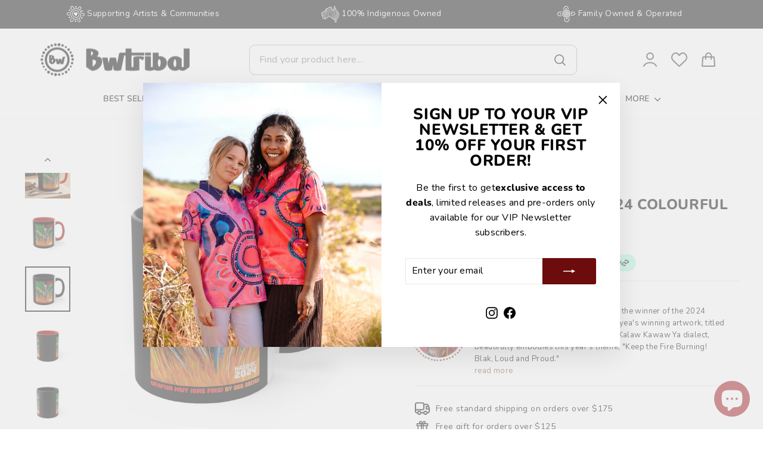

--- FILE ---
content_type: text/html; charset=utf-8
request_url: https://bwtribal.com/products/urapun-muy-naidoc-2024-colourful-accent-mug
body_size: 82078
content:
<!doctype html>
<html class="no-js" lang="en" dir="ltr">
<head>
  <meta charset="utf-8">
  <meta http-equiv="X-UA-Compatible" content="IE=edge,chrome=1">
  <meta name="viewport" content="width=device-width,initial-scale=1">
  <meta name="theme-color" content="#6d0c0c">
  <link rel="canonical" href="https://bwtribal.com/products/urapun-muy-naidoc-2024-colourful-accent-mug">
  <link rel="preconnect" href="https://cdn.shopify.com" crossorigin>
  <link rel="preconnect" href="https://fonts.shopifycdn.com" crossorigin>
  <link rel="dns-prefetch" href="https://productreviews.shopifycdn.com">
  <link rel="dns-prefetch" href="https://ajax.googleapis.com">
  <link rel="dns-prefetch" href="https://maps.googleapis.com">
  <link rel="dns-prefetch" href="https://maps.gstatic.com"><link rel="shortcut icon" href="//bwtribal.com/cdn/shop/files/Favicon_fc80f5ad-2476-4492-92e4-0dcd1f793b04_32x32.png?v=1689115267" type="image/png" /><title>Urapun Muy - Official NAIDOC 2024 Artwork Printed Colourful Accent Mug
&ndash; BW Tribal
</title>
<meta name="description" content="&quot;Urapun Muy (One Fire),&quot; is the official artwork for NAIDOC Week 2024 by Samuawgadhalgal artist and NAIDOC poster competition winner, Deb Belyea.These colourful, artwork printed mugs feature a chic two-tone design with a crisp ceramic base, brightened by vibrant interior and handle accents. Enjoy your morning brew in h"><meta property="og:site_name" content="BW Tribal">
  <meta property="og:url" content="https://bwtribal.com/products/urapun-muy-naidoc-2024-colourful-accent-mug">
  <meta property="og:title" content="Urapun Muy - NAIDOC 2024 Colourful Accent Mug">
  <meta property="og:type" content="product">
  <meta property="og:description" content="&quot;Urapun Muy (One Fire),&quot; is the official artwork for NAIDOC Week 2024 by Samuawgadhalgal artist and NAIDOC poster competition winner, Deb Belyea.These colourful, artwork printed mugs feature a chic two-tone design with a crisp ceramic base, brightened by vibrant interior and handle accents. Enjoy your morning brew in h"><meta property="og:image" content="http://bwtribal.com/cdn/shop/files/Mug1.jpg?v=1716767091">
    <meta property="og:image:secure_url" content="https://bwtribal.com/cdn/shop/files/Mug1.jpg?v=1716767091">
    <meta property="og:image:width" content="2048">
    <meta property="og:image:height" content="2048"><meta name="twitter:site" content="@">
  <meta name="twitter:card" content="summary_large_image">
  <meta name="twitter:title" content="Urapun Muy - NAIDOC 2024 Colourful Accent Mug">
  <meta name="twitter:description" content="&quot;Urapun Muy (One Fire),&quot; is the official artwork for NAIDOC Week 2024 by Samuawgadhalgal artist and NAIDOC poster competition winner, Deb Belyea.These colourful, artwork printed mugs feature a chic two-tone design with a crisp ceramic base, brightened by vibrant interior and handle accents. Enjoy your morning brew in h">
<style data-shopify>@font-face {
  font-family: Nunito;
  font-weight: 800;
  font-style: normal;
  font-display: swap;
  src: url("//bwtribal.com/cdn/fonts/nunito/nunito_n8.a4faa34563722dcb4bd960ae538c49eb540a565f.woff2") format("woff2"),
       url("//bwtribal.com/cdn/fonts/nunito/nunito_n8.7b9b4d7a0ef879eb46735a0aecb391013c7f7aeb.woff") format("woff");
}

  @font-face {
  font-family: Nunito;
  font-weight: 400;
  font-style: normal;
  font-display: swap;
  src: url("//bwtribal.com/cdn/fonts/nunito/nunito_n4.fc49103dc396b42cae9460289072d384b6c6eb63.woff2") format("woff2"),
       url("//bwtribal.com/cdn/fonts/nunito/nunito_n4.5d26d13beeac3116db2479e64986cdeea4c8fbdd.woff") format("woff");
}


  @font-face {
  font-family: Nunito;
  font-weight: 600;
  font-style: normal;
  font-display: swap;
  src: url("//bwtribal.com/cdn/fonts/nunito/nunito_n6.1a6c50dce2e2b3b0d31e02dbd9146b5064bea503.woff2") format("woff2"),
       url("//bwtribal.com/cdn/fonts/nunito/nunito_n6.6b124f3eac46044b98c99f2feb057208e260962f.woff") format("woff");
}

  @font-face {
  font-family: Nunito;
  font-weight: 400;
  font-style: italic;
  font-display: swap;
  src: url("//bwtribal.com/cdn/fonts/nunito/nunito_i4.fd53bf99043ab6c570187ed42d1b49192135de96.woff2") format("woff2"),
       url("//bwtribal.com/cdn/fonts/nunito/nunito_i4.cb3876a003a73aaae5363bb3e3e99d45ec598cc6.woff") format("woff");
}

  @font-face {
  font-family: Nunito;
  font-weight: 600;
  font-style: italic;
  font-display: swap;
  src: url("//bwtribal.com/cdn/fonts/nunito/nunito_i6.79bb6a51553d3b72598bab76aca3c938e7c6ac54.woff2") format("woff2"),
       url("//bwtribal.com/cdn/fonts/nunito/nunito_i6.9ad010b13940d2fa0d660e3029dd144c52772c10.woff") format("woff");
}

</style><link href="//bwtribal.com/cdn/shop/t/66/assets/theme.css?v=140765082256100807471738798621" rel="stylesheet" type="text/css" media="all" />
  <link href="//bwtribal.com/cdn/shop/t/66/assets/custom.css?v=80488306450757946951727223983" rel="stylesheet" type="text/css" media="all" />
<style data-shopify>:root {
    --typeHeaderPrimary: Nunito;
    --typeHeaderFallback: sans-serif;
    --typeHeaderSize: 40px;
    --typeHeaderWeight: 800;
    --typeHeaderLineHeight: 1;
    --typeHeaderSpacing: 0.025em;

    --typeBasePrimary:Nunito;
    --typeBaseFallback:sans-serif;
    --typeBaseSize: 16px;
    --typeBaseWeight: 400;
    --typeBaseSpacing: 0.025em;
    --typeBaseLineHeight: 1.6;
    --typeBaselineHeightMinus01: 1.5;

    --typeCollectionTitle: 24px;

    --iconWeight: 4px;
    --iconLinecaps: round;

    
        --buttonRadius: 3px;
    

    --colorGridOverlayOpacity: 0.2;
    }

    .placeholder-content {
    background-image: linear-gradient(100deg, #e5e5e5 40%, #dddddd 63%, #e5e5e5 79%);
    }</style><script>
    document.documentElement.className = document.documentElement.className.replace('no-js', 'js');

    window.theme = window.theme || {};
    theme.routes = {
      home: "/",
      cart: "/cart.js",
      cartPage: "/cart",
      cartAdd: "/cart/add.js",
      cartChange: "/cart/change.js",
      search: "/search",
      predictiveSearch: "/search/suggest"
    };
    theme.strings = {
      soldOut: "Sold Out",
      unavailable: "Unavailable",
      inStockLabel: "In stock, ready to ship",
      oneStockLabel: "Low stock - [count] item left",
      otherStockLabel: "Low stock - [count] items left",
      willNotShipUntil: "Ready to ship [date]",
      willBeInStockAfter: "Back in stock [date]",
      waitingForStock: "Inventory on the way",
      savePrice: "Save [saved_amount]",
      cartEmpty: "Your cart is currently empty.",
      cartTermsConfirmation: "You must agree with the terms and conditions of sales to check out",
      searchCollections: "Collections",
      searchPages: "Pages",
      searchArticles: "Articles",
      productFrom: "from ",
      maxQuantity: "You can only have [quantity] of [title] in your cart."
    };
    theme.settings = {
      cartType: "drawer",
      isCustomerTemplate: false,
      moneyFormat: "${{amount}}",
      saveType: "percent",
      productImageSize: "portrait",
      productImageCover: true,
      predictiveSearch: false,
      predictiveSearchType: null,
      predictiveSearchVendor: false,
      predictiveSearchPrice: true,
      quickView: false,
      themeName: 'Impulse',
      themeVersion: "7.4.0"
    };
  </script>

  <script>window.performance && window.performance.mark && window.performance.mark('shopify.content_for_header.start');</script><meta name="google-site-verification" content="lU8t85XRgKp7NTk2bSnHipJf1VMwPOdg6uKWPimLzVE">
<meta name="facebook-domain-verification" content="n5tp2qp7t8pm82t2phdiexndbee600">
<meta name="facebook-domain-verification" content="ldnr5zd0i5ygy0rsfj6zx3co58372j">
<meta id="shopify-digital-wallet" name="shopify-digital-wallet" content="/11759230/digital_wallets/dialog">
<meta name="shopify-requires-components" content="true" product-ids="9718715253032,9718719119656">
<meta name="shopify-checkout-api-token" content="13fed358cb1863b17bea1a8b5b9471db">
<meta id="in-context-paypal-metadata" data-shop-id="11759230" data-venmo-supported="false" data-environment="production" data-locale="en_US" data-paypal-v4="true" data-currency="AUD">
<link rel="alternate" type="application/json+oembed" href="https://bwtribal.com/products/urapun-muy-naidoc-2024-colourful-accent-mug.oembed">
<script async="async" src="/checkouts/internal/preloads.js?locale=en-AU"></script>
<link rel="preconnect" href="https://shop.app" crossorigin="anonymous">
<script async="async" src="https://shop.app/checkouts/internal/preloads.js?locale=en-AU&shop_id=11759230" crossorigin="anonymous"></script>
<script id="apple-pay-shop-capabilities" type="application/json">{"shopId":11759230,"countryCode":"AU","currencyCode":"AUD","merchantCapabilities":["supports3DS"],"merchantId":"gid:\/\/shopify\/Shop\/11759230","merchantName":"BW Tribal","requiredBillingContactFields":["postalAddress","email","phone"],"requiredShippingContactFields":["postalAddress","email","phone"],"shippingType":"shipping","supportedNetworks":["visa","masterCard","amex","jcb"],"total":{"type":"pending","label":"BW Tribal","amount":"1.00"},"shopifyPaymentsEnabled":true,"supportsSubscriptions":true}</script>
<script id="shopify-features" type="application/json">{"accessToken":"13fed358cb1863b17bea1a8b5b9471db","betas":["rich-media-storefront-analytics"],"domain":"bwtribal.com","predictiveSearch":true,"shopId":11759230,"locale":"en"}</script>
<script>var Shopify = Shopify || {};
Shopify.shop = "bws-tribal.myshopify.com";
Shopify.locale = "en";
Shopify.currency = {"active":"AUD","rate":"1.0"};
Shopify.country = "AU";
Shopify.theme = {"name":"BW - Design Update","id":169788735784,"schema_name":"Impulse","schema_version":"7.4.0","theme_store_id":857,"role":"main"};
Shopify.theme.handle = "null";
Shopify.theme.style = {"id":null,"handle":null};
Shopify.cdnHost = "bwtribal.com/cdn";
Shopify.routes = Shopify.routes || {};
Shopify.routes.root = "/";</script>
<script type="module">!function(o){(o.Shopify=o.Shopify||{}).modules=!0}(window);</script>
<script>!function(o){function n(){var o=[];function n(){o.push(Array.prototype.slice.apply(arguments))}return n.q=o,n}var t=o.Shopify=o.Shopify||{};t.loadFeatures=n(),t.autoloadFeatures=n()}(window);</script>
<script>
  window.ShopifyPay = window.ShopifyPay || {};
  window.ShopifyPay.apiHost = "shop.app\/pay";
  window.ShopifyPay.redirectState = null;
</script>
<script id="shop-js-analytics" type="application/json">{"pageType":"product"}</script>
<script defer="defer" async type="module" src="//bwtribal.com/cdn/shopifycloud/shop-js/modules/v2/client.init-shop-cart-sync_C5BV16lS.en.esm.js"></script>
<script defer="defer" async type="module" src="//bwtribal.com/cdn/shopifycloud/shop-js/modules/v2/chunk.common_CygWptCX.esm.js"></script>
<script type="module">
  await import("//bwtribal.com/cdn/shopifycloud/shop-js/modules/v2/client.init-shop-cart-sync_C5BV16lS.en.esm.js");
await import("//bwtribal.com/cdn/shopifycloud/shop-js/modules/v2/chunk.common_CygWptCX.esm.js");

  window.Shopify.SignInWithShop?.initShopCartSync?.({"fedCMEnabled":true,"windoidEnabled":true});

</script>
<script>
  window.Shopify = window.Shopify || {};
  if (!window.Shopify.featureAssets) window.Shopify.featureAssets = {};
  window.Shopify.featureAssets['shop-js'] = {"shop-cart-sync":["modules/v2/client.shop-cart-sync_ZFArdW7E.en.esm.js","modules/v2/chunk.common_CygWptCX.esm.js"],"init-fed-cm":["modules/v2/client.init-fed-cm_CmiC4vf6.en.esm.js","modules/v2/chunk.common_CygWptCX.esm.js"],"shop-button":["modules/v2/client.shop-button_tlx5R9nI.en.esm.js","modules/v2/chunk.common_CygWptCX.esm.js"],"shop-cash-offers":["modules/v2/client.shop-cash-offers_DOA2yAJr.en.esm.js","modules/v2/chunk.common_CygWptCX.esm.js","modules/v2/chunk.modal_D71HUcav.esm.js"],"init-windoid":["modules/v2/client.init-windoid_sURxWdc1.en.esm.js","modules/v2/chunk.common_CygWptCX.esm.js"],"shop-toast-manager":["modules/v2/client.shop-toast-manager_ClPi3nE9.en.esm.js","modules/v2/chunk.common_CygWptCX.esm.js"],"init-shop-email-lookup-coordinator":["modules/v2/client.init-shop-email-lookup-coordinator_B8hsDcYM.en.esm.js","modules/v2/chunk.common_CygWptCX.esm.js"],"init-shop-cart-sync":["modules/v2/client.init-shop-cart-sync_C5BV16lS.en.esm.js","modules/v2/chunk.common_CygWptCX.esm.js"],"avatar":["modules/v2/client.avatar_BTnouDA3.en.esm.js"],"pay-button":["modules/v2/client.pay-button_FdsNuTd3.en.esm.js","modules/v2/chunk.common_CygWptCX.esm.js"],"init-customer-accounts":["modules/v2/client.init-customer-accounts_DxDtT_ad.en.esm.js","modules/v2/client.shop-login-button_C5VAVYt1.en.esm.js","modules/v2/chunk.common_CygWptCX.esm.js","modules/v2/chunk.modal_D71HUcav.esm.js"],"init-shop-for-new-customer-accounts":["modules/v2/client.init-shop-for-new-customer-accounts_ChsxoAhi.en.esm.js","modules/v2/client.shop-login-button_C5VAVYt1.en.esm.js","modules/v2/chunk.common_CygWptCX.esm.js","modules/v2/chunk.modal_D71HUcav.esm.js"],"shop-login-button":["modules/v2/client.shop-login-button_C5VAVYt1.en.esm.js","modules/v2/chunk.common_CygWptCX.esm.js","modules/v2/chunk.modal_D71HUcav.esm.js"],"init-customer-accounts-sign-up":["modules/v2/client.init-customer-accounts-sign-up_CPSyQ0Tj.en.esm.js","modules/v2/client.shop-login-button_C5VAVYt1.en.esm.js","modules/v2/chunk.common_CygWptCX.esm.js","modules/v2/chunk.modal_D71HUcav.esm.js"],"shop-follow-button":["modules/v2/client.shop-follow-button_Cva4Ekp9.en.esm.js","modules/v2/chunk.common_CygWptCX.esm.js","modules/v2/chunk.modal_D71HUcav.esm.js"],"checkout-modal":["modules/v2/client.checkout-modal_BPM8l0SH.en.esm.js","modules/v2/chunk.common_CygWptCX.esm.js","modules/v2/chunk.modal_D71HUcav.esm.js"],"lead-capture":["modules/v2/client.lead-capture_Bi8yE_yS.en.esm.js","modules/v2/chunk.common_CygWptCX.esm.js","modules/v2/chunk.modal_D71HUcav.esm.js"],"shop-login":["modules/v2/client.shop-login_D6lNrXab.en.esm.js","modules/v2/chunk.common_CygWptCX.esm.js","modules/v2/chunk.modal_D71HUcav.esm.js"],"payment-terms":["modules/v2/client.payment-terms_CZxnsJam.en.esm.js","modules/v2/chunk.common_CygWptCX.esm.js","modules/v2/chunk.modal_D71HUcav.esm.js"]};
</script>
<script>(function() {
  var isLoaded = false;
  function asyncLoad() {
    if (isLoaded) return;
    isLoaded = true;
    var urls = ["https:\/\/chimpstatic.com\/mcjs-connected\/js\/users\/6b020896537044ec2619eca49\/ff96a7bbf47d9fa194e6cad5f.js?shop=bws-tribal.myshopify.com","https:\/\/d1hcrjcdtouu7e.cloudfront.net\/js\/gdpr_cookie_consent.min.js?shop=bws-tribal.myshopify.com","https:\/\/assets1.adroll.com\/shopify\/latest\/j\/shopify_rolling_bootstrap_v2.js?adroll_adv_id=XEBLFZVUGBASDBMXL77O2O\u0026adroll_pix_id=ZDTSVPIBQNGNROVXYOSJXM\u0026shop=bws-tribal.myshopify.com","https:\/\/cdn.shopify.com\/s\/files\/1\/1175\/9230\/t\/58\/assets\/globo.filter.init.js?shop=bws-tribal.myshopify.com","https:\/\/api.fastbundle.co\/scripts\/src.js?shop=bws-tribal.myshopify.com","https:\/\/api.fastbundle.co\/scripts\/script_tag.js?shop=bws-tribal.myshopify.com","https:\/\/portal.zakeke.com\/Scripts\/integration\/shopify\/product.js?shop=bws-tribal.myshopify.com","https:\/\/storage.nfcube.com\/instafeed-031e6e98cd5c4b95ef93264683ab4481.js?shop=bws-tribal.myshopify.com"];
    for (var i = 0; i < urls.length; i++) {
      var s = document.createElement('script');
      s.type = 'text/javascript';
      s.async = true;
      s.src = urls[i];
      var x = document.getElementsByTagName('script')[0];
      x.parentNode.insertBefore(s, x);
    }
  };
  if(window.attachEvent) {
    window.attachEvent('onload', asyncLoad);
  } else {
    window.addEventListener('load', asyncLoad, false);
  }
})();</script>
<script id="__st">var __st={"a":11759230,"offset":36000,"reqid":"1fbeba79-d708-47bd-8d8b-348d4dbb437f-1768667639","pageurl":"bwtribal.com\/products\/urapun-muy-naidoc-2024-colourful-accent-mug","u":"5e1e5b0a7579","p":"product","rtyp":"product","rid":9246296506664};</script>
<script>window.ShopifyPaypalV4VisibilityTracking = true;</script>
<script id="captcha-bootstrap">!function(){'use strict';const t='contact',e='account',n='new_comment',o=[[t,t],['blogs',n],['comments',n],[t,'customer']],c=[[e,'customer_login'],[e,'guest_login'],[e,'recover_customer_password'],[e,'create_customer']],r=t=>t.map((([t,e])=>`form[action*='/${t}']:not([data-nocaptcha='true']) input[name='form_type'][value='${e}']`)).join(','),a=t=>()=>t?[...document.querySelectorAll(t)].map((t=>t.form)):[];function s(){const t=[...o],e=r(t);return a(e)}const i='password',u='form_key',d=['recaptcha-v3-token','g-recaptcha-response','h-captcha-response',i],f=()=>{try{return window.sessionStorage}catch{return}},m='__shopify_v',_=t=>t.elements[u];function p(t,e,n=!1){try{const o=window.sessionStorage,c=JSON.parse(o.getItem(e)),{data:r}=function(t){const{data:e,action:n}=t;return t[m]||n?{data:e,action:n}:{data:t,action:n}}(c);for(const[e,n]of Object.entries(r))t.elements[e]&&(t.elements[e].value=n);n&&o.removeItem(e)}catch(o){console.error('form repopulation failed',{error:o})}}const l='form_type',E='cptcha';function T(t){t.dataset[E]=!0}const w=window,h=w.document,L='Shopify',v='ce_forms',y='captcha';let A=!1;((t,e)=>{const n=(g='f06e6c50-85a8-45c8-87d0-21a2b65856fe',I='https://cdn.shopify.com/shopifycloud/storefront-forms-hcaptcha/ce_storefront_forms_captcha_hcaptcha.v1.5.2.iife.js',D={infoText:'Protected by hCaptcha',privacyText:'Privacy',termsText:'Terms'},(t,e,n)=>{const o=w[L][v],c=o.bindForm;if(c)return c(t,g,e,D).then(n);var r;o.q.push([[t,g,e,D],n]),r=I,A||(h.body.append(Object.assign(h.createElement('script'),{id:'captcha-provider',async:!0,src:r})),A=!0)});var g,I,D;w[L]=w[L]||{},w[L][v]=w[L][v]||{},w[L][v].q=[],w[L][y]=w[L][y]||{},w[L][y].protect=function(t,e){n(t,void 0,e),T(t)},Object.freeze(w[L][y]),function(t,e,n,w,h,L){const[v,y,A,g]=function(t,e,n){const i=e?o:[],u=t?c:[],d=[...i,...u],f=r(d),m=r(i),_=r(d.filter((([t,e])=>n.includes(e))));return[a(f),a(m),a(_),s()]}(w,h,L),I=t=>{const e=t.target;return e instanceof HTMLFormElement?e:e&&e.form},D=t=>v().includes(t);t.addEventListener('submit',(t=>{const e=I(t);if(!e)return;const n=D(e)&&!e.dataset.hcaptchaBound&&!e.dataset.recaptchaBound,o=_(e),c=g().includes(e)&&(!o||!o.value);(n||c)&&t.preventDefault(),c&&!n&&(function(t){try{if(!f())return;!function(t){const e=f();if(!e)return;const n=_(t);if(!n)return;const o=n.value;o&&e.removeItem(o)}(t);const e=Array.from(Array(32),(()=>Math.random().toString(36)[2])).join('');!function(t,e){_(t)||t.append(Object.assign(document.createElement('input'),{type:'hidden',name:u})),t.elements[u].value=e}(t,e),function(t,e){const n=f();if(!n)return;const o=[...t.querySelectorAll(`input[type='${i}']`)].map((({name:t})=>t)),c=[...d,...o],r={};for(const[a,s]of new FormData(t).entries())c.includes(a)||(r[a]=s);n.setItem(e,JSON.stringify({[m]:1,action:t.action,data:r}))}(t,e)}catch(e){console.error('failed to persist form',e)}}(e),e.submit())}));const S=(t,e)=>{t&&!t.dataset[E]&&(n(t,e.some((e=>e===t))),T(t))};for(const o of['focusin','change'])t.addEventListener(o,(t=>{const e=I(t);D(e)&&S(e,y())}));const B=e.get('form_key'),M=e.get(l),P=B&&M;t.addEventListener('DOMContentLoaded',(()=>{const t=y();if(P)for(const e of t)e.elements[l].value===M&&p(e,B);[...new Set([...A(),...v().filter((t=>'true'===t.dataset.shopifyCaptcha))])].forEach((e=>S(e,t)))}))}(h,new URLSearchParams(w.location.search),n,t,e,['guest_login'])})(!0,!0)}();</script>
<script integrity="sha256-4kQ18oKyAcykRKYeNunJcIwy7WH5gtpwJnB7kiuLZ1E=" data-source-attribution="shopify.loadfeatures" defer="defer" src="//bwtribal.com/cdn/shopifycloud/storefront/assets/storefront/load_feature-a0a9edcb.js" crossorigin="anonymous"></script>
<script crossorigin="anonymous" defer="defer" src="//bwtribal.com/cdn/shopifycloud/storefront/assets/shopify_pay/storefront-65b4c6d7.js?v=20250812"></script>
<script data-source-attribution="shopify.dynamic_checkout.dynamic.init">var Shopify=Shopify||{};Shopify.PaymentButton=Shopify.PaymentButton||{isStorefrontPortableWallets:!0,init:function(){window.Shopify.PaymentButton.init=function(){};var t=document.createElement("script");t.src="https://bwtribal.com/cdn/shopifycloud/portable-wallets/latest/portable-wallets.en.js",t.type="module",document.head.appendChild(t)}};
</script>
<script data-source-attribution="shopify.dynamic_checkout.buyer_consent">
  function portableWalletsHideBuyerConsent(e){var t=document.getElementById("shopify-buyer-consent"),n=document.getElementById("shopify-subscription-policy-button");t&&n&&(t.classList.add("hidden"),t.setAttribute("aria-hidden","true"),n.removeEventListener("click",e))}function portableWalletsShowBuyerConsent(e){var t=document.getElementById("shopify-buyer-consent"),n=document.getElementById("shopify-subscription-policy-button");t&&n&&(t.classList.remove("hidden"),t.removeAttribute("aria-hidden"),n.addEventListener("click",e))}window.Shopify?.PaymentButton&&(window.Shopify.PaymentButton.hideBuyerConsent=portableWalletsHideBuyerConsent,window.Shopify.PaymentButton.showBuyerConsent=portableWalletsShowBuyerConsent);
</script>
<script data-source-attribution="shopify.dynamic_checkout.cart.bootstrap">document.addEventListener("DOMContentLoaded",(function(){function t(){return document.querySelector("shopify-accelerated-checkout-cart, shopify-accelerated-checkout")}if(t())Shopify.PaymentButton.init();else{new MutationObserver((function(e,n){t()&&(Shopify.PaymentButton.init(),n.disconnect())})).observe(document.body,{childList:!0,subtree:!0})}}));
</script>
<link id="shopify-accelerated-checkout-styles" rel="stylesheet" media="screen" href="https://bwtribal.com/cdn/shopifycloud/portable-wallets/latest/accelerated-checkout-backwards-compat.css" crossorigin="anonymous">
<style id="shopify-accelerated-checkout-cart">
        #shopify-buyer-consent {
  margin-top: 1em;
  display: inline-block;
  width: 100%;
}

#shopify-buyer-consent.hidden {
  display: none;
}

#shopify-subscription-policy-button {
  background: none;
  border: none;
  padding: 0;
  text-decoration: underline;
  font-size: inherit;
  cursor: pointer;
}

#shopify-subscription-policy-button::before {
  box-shadow: none;
}

      </style>

<script>window.performance && window.performance.mark && window.performance.mark('shopify.content_for_header.end');</script>

  <script src="//bwtribal.com/cdn/shop/t/66/assets/vendor-scripts-v11.js" defer="defer"></script><link rel="stylesheet" href="//bwtribal.com/cdn/shop/t/66/assets/country-flags.css"><script src="//bwtribal.com/cdn/shop/t/66/assets/theme.js?v=66447858802808184731722217478" defer="defer"></script>

  
<!-- BEGIN app block: shopify://apps/gift-box/blocks/head/f53ea332-e066-453a-9116-800349284dfb --><script>
const isProductPage = window.location.pathname.includes("/products/");

// Allow redirect only on product pages.
if (isProductPage) {
  const GHOST_PRODUCT_TYPE = "giftbox_ghost_product";
  // Use product handle to check the type of the product.
  const product_type = "Ceramic Mugs";
  if (product_type == GHOST_PRODUCT_TYPE) {
    // Redirect to the GP parent URL stored in the GP's metafields.
    const parent_product_url = '';
    if (parent_product_url === null || parent_product_url === '') {
      window.location.replace("/");
    } else {
      window.location.replace(parent_product_url);
    }
  }
}
</script>

<script
  src="https://giftbox.ds-cdn.com/static/main.js?shop=bws-tribal.myshopify.com"

  async

></script>


<!-- END app block --><!-- BEGIN app block: shopify://apps/fbp-fast-bundle/blocks/fast_bundle/9e87fbe2-9041-4c23-acf5-322413994cef -->
  <!-- BEGIN app snippet: fast_bundle -->




<script>
    if (Math.random() < 0.05) {
      window.FastBundleRenderTimestamp = Date.now();
    }
    const newBaseUrl = 'https://sdk.fastbundle.co'
    const apiURL = 'https://api.fastbundle.co'
    const rbrAppUrl = `${newBaseUrl}/{version}/main.min.js`
    const rbrVendorUrl = `${newBaseUrl}/{version}/vendor.js`
    const rbrCartUrl = `${apiURL}/scripts/cart.js`
    const rbrStyleUrl = `${newBaseUrl}/{version}/main.min.css`

    const legacyRbrAppUrl = `${apiURL}/react-src/static/js/main.min.js`
    const legacyRbrStyleUrl = `${apiURL}/react-src/static/css/main.min.css`

    const previousScriptLoaded = Boolean(document.querySelectorAll(`script[src*="${newBaseUrl}"]`).length)
    const previousLegacyScriptLoaded = Boolean(document.querySelectorAll(`script[src*="${legacyRbrAppUrl}"]`).length)

    if (!(previousScriptLoaded || previousLegacyScriptLoaded)) {
        const FastBundleConf = {"enable_bap_modal":false,"frontend_version":"1.22.01","storefront_record_submitted":true,"use_shopify_prices":false,"currencies":[{"id":1503681715,"code":"AED","conversion_fee":1.0,"roundup_number":0.0,"rounding_enabled":true},{"id":1503681716,"code":"AFN","conversion_fee":1.0,"roundup_number":0.0,"rounding_enabled":true},{"id":1503681717,"code":"ALL","conversion_fee":1.0,"roundup_number":0.0,"rounding_enabled":true},{"id":1503681718,"code":"AMD","conversion_fee":1.0,"roundup_number":0.0,"rounding_enabled":true},{"id":1503681719,"code":"ANG","conversion_fee":1.0,"roundup_number":0.0,"rounding_enabled":true},{"id":1503681720,"code":"AUD","conversion_fee":1.0,"roundup_number":0.0,"rounding_enabled":true},{"id":1503681721,"code":"AWG","conversion_fee":1.0,"roundup_number":0.0,"rounding_enabled":true},{"id":1503681722,"code":"AZN","conversion_fee":1.0,"roundup_number":0.0,"rounding_enabled":true},{"id":1503681723,"code":"BAM","conversion_fee":1.0,"roundup_number":0.0,"rounding_enabled":true},{"id":1503681724,"code":"BBD","conversion_fee":1.0,"roundup_number":0.0,"rounding_enabled":true},{"id":1503681725,"code":"BDT","conversion_fee":1.0,"roundup_number":0.0,"rounding_enabled":true},{"id":1503681726,"code":"BGN","conversion_fee":1.0,"roundup_number":0.0,"rounding_enabled":true},{"id":1503681727,"code":"BIF","conversion_fee":1.0,"roundup_number":0.0,"rounding_enabled":true},{"id":1503681728,"code":"BND","conversion_fee":1.0,"roundup_number":0.0,"rounding_enabled":true},{"id":1503681729,"code":"BOB","conversion_fee":1.0,"roundup_number":0.0,"rounding_enabled":true},{"id":1503681730,"code":"BSD","conversion_fee":1.0,"roundup_number":0.0,"rounding_enabled":true},{"id":1503681731,"code":"BWP","conversion_fee":1.0,"roundup_number":0.0,"rounding_enabled":true},{"id":1503681732,"code":"BZD","conversion_fee":1.0,"roundup_number":0.0,"rounding_enabled":true},{"id":1503681733,"code":"CAD","conversion_fee":1.0,"roundup_number":0.0,"rounding_enabled":true},{"id":1503681734,"code":"CDF","conversion_fee":1.0,"roundup_number":0.0,"rounding_enabled":true},{"id":1503681735,"code":"CHF","conversion_fee":1.0,"roundup_number":0.0,"rounding_enabled":true},{"id":1503681736,"code":"CNY","conversion_fee":1.0,"roundup_number":0.0,"rounding_enabled":true},{"id":1503681737,"code":"CRC","conversion_fee":1.0,"roundup_number":0.0,"rounding_enabled":true},{"id":1503681738,"code":"CVE","conversion_fee":1.0,"roundup_number":0.0,"rounding_enabled":true},{"id":1503681739,"code":"CZK","conversion_fee":1.0,"roundup_number":0.0,"rounding_enabled":true},{"id":1503681740,"code":"DJF","conversion_fee":1.0,"roundup_number":0.0,"rounding_enabled":true},{"id":1503681741,"code":"DKK","conversion_fee":1.0,"roundup_number":0.0,"rounding_enabled":true},{"id":1503681742,"code":"DOP","conversion_fee":1.0,"roundup_number":0.0,"rounding_enabled":true},{"id":1503681743,"code":"DZD","conversion_fee":1.0,"roundup_number":0.0,"rounding_enabled":true},{"id":1503681744,"code":"EGP","conversion_fee":1.0,"roundup_number":0.0,"rounding_enabled":true},{"id":1503681745,"code":"ETB","conversion_fee":1.0,"roundup_number":0.0,"rounding_enabled":true},{"id":1503681746,"code":"EUR","conversion_fee":1.0,"roundup_number":0.95,"rounding_enabled":true},{"id":1503681747,"code":"FJD","conversion_fee":1.0,"roundup_number":0.0,"rounding_enabled":true},{"id":1503681748,"code":"FKP","conversion_fee":1.0,"roundup_number":0.0,"rounding_enabled":true},{"id":1503681749,"code":"GBP","conversion_fee":1.0,"roundup_number":0.0,"rounding_enabled":true},{"id":1503681750,"code":"GMD","conversion_fee":1.0,"roundup_number":0.0,"rounding_enabled":true},{"id":1503681751,"code":"GNF","conversion_fee":1.0,"roundup_number":0.0,"rounding_enabled":true},{"id":1503681752,"code":"GTQ","conversion_fee":1.0,"roundup_number":0.0,"rounding_enabled":true},{"id":1503681753,"code":"GYD","conversion_fee":1.0,"roundup_number":0.0,"rounding_enabled":true},{"id":1503681754,"code":"HKD","conversion_fee":1.0,"roundup_number":0.0,"rounding_enabled":true},{"id":1503681755,"code":"HNL","conversion_fee":1.0,"roundup_number":0.0,"rounding_enabled":true},{"id":1503681756,"code":"HUF","conversion_fee":1.0,"roundup_number":0.0,"rounding_enabled":true},{"id":1503681757,"code":"IDR","conversion_fee":1.0,"roundup_number":0.0,"rounding_enabled":true},{"id":1503681758,"code":"ILS","conversion_fee":1.0,"roundup_number":0.0,"rounding_enabled":true},{"id":1503681759,"code":"INR","conversion_fee":1.0,"roundup_number":0.0,"rounding_enabled":true},{"id":1503681760,"code":"ISK","conversion_fee":1.0,"roundup_number":0.0,"rounding_enabled":true},{"id":1503681761,"code":"JMD","conversion_fee":1.0,"roundup_number":0.0,"rounding_enabled":true},{"id":1503681762,"code":"JPY","conversion_fee":1.0,"roundup_number":0.0,"rounding_enabled":true},{"id":1503681763,"code":"KES","conversion_fee":1.0,"roundup_number":0.0,"rounding_enabled":true},{"id":1503681764,"code":"KGS","conversion_fee":1.0,"roundup_number":0.0,"rounding_enabled":true},{"id":1503681765,"code":"KHR","conversion_fee":1.0,"roundup_number":0.0,"rounding_enabled":true},{"id":1503681766,"code":"KMF","conversion_fee":1.0,"roundup_number":0.0,"rounding_enabled":true},{"id":1503681767,"code":"KRW","conversion_fee":1.0,"roundup_number":0.0,"rounding_enabled":true},{"id":1503681768,"code":"KYD","conversion_fee":1.0,"roundup_number":0.0,"rounding_enabled":true},{"id":1503681769,"code":"KZT","conversion_fee":1.0,"roundup_number":0.0,"rounding_enabled":true},{"id":1503681770,"code":"LAK","conversion_fee":1.0,"roundup_number":0.0,"rounding_enabled":true},{"id":1503681771,"code":"LBP","conversion_fee":1.0,"roundup_number":0.0,"rounding_enabled":true},{"id":1503681772,"code":"LKR","conversion_fee":1.0,"roundup_number":0.0,"rounding_enabled":true},{"id":1503681773,"code":"MAD","conversion_fee":1.0,"roundup_number":0.0,"rounding_enabled":true},{"id":1503681774,"code":"MDL","conversion_fee":1.0,"roundup_number":0.0,"rounding_enabled":true},{"id":1503681775,"code":"MKD","conversion_fee":1.0,"roundup_number":0.0,"rounding_enabled":true},{"id":1503681776,"code":"MMK","conversion_fee":1.0,"roundup_number":0.0,"rounding_enabled":true},{"id":1503681777,"code":"MNT","conversion_fee":1.0,"roundup_number":0.0,"rounding_enabled":true},{"id":1503681778,"code":"MOP","conversion_fee":1.0,"roundup_number":0.0,"rounding_enabled":true},{"id":1503681779,"code":"MUR","conversion_fee":1.0,"roundup_number":0.0,"rounding_enabled":true},{"id":1503681780,"code":"MVR","conversion_fee":1.0,"roundup_number":0.0,"rounding_enabled":true},{"id":1503681781,"code":"MWK","conversion_fee":1.0,"roundup_number":0.0,"rounding_enabled":true},{"id":1503681782,"code":"MYR","conversion_fee":1.0,"roundup_number":0.0,"rounding_enabled":true},{"id":1503681783,"code":"NGN","conversion_fee":1.0,"roundup_number":0.0,"rounding_enabled":true},{"id":1503681784,"code":"NIO","conversion_fee":1.0,"roundup_number":0.0,"rounding_enabled":true},{"id":1503681785,"code":"NPR","conversion_fee":1.0,"roundup_number":0.0,"rounding_enabled":true},{"id":1503681786,"code":"NZD","conversion_fee":1.0,"roundup_number":0.0,"rounding_enabled":true},{"id":1503681787,"code":"PEN","conversion_fee":1.0,"roundup_number":0.0,"rounding_enabled":true},{"id":1503681788,"code":"PGK","conversion_fee":1.0,"roundup_number":0.0,"rounding_enabled":true},{"id":1503681789,"code":"PHP","conversion_fee":1.0,"roundup_number":0.0,"rounding_enabled":true},{"id":1503681790,"code":"PKR","conversion_fee":1.0,"roundup_number":0.0,"rounding_enabled":true},{"id":1503681791,"code":"PLN","conversion_fee":1.0,"roundup_number":0.0,"rounding_enabled":true},{"id":1503681792,"code":"PYG","conversion_fee":1.0,"roundup_number":0.0,"rounding_enabled":true},{"id":1503681793,"code":"QAR","conversion_fee":1.0,"roundup_number":0.0,"rounding_enabled":true},{"id":1503681794,"code":"RON","conversion_fee":1.0,"roundup_number":0.0,"rounding_enabled":true},{"id":1503681795,"code":"RSD","conversion_fee":1.0,"roundup_number":0.0,"rounding_enabled":true},{"id":1503681796,"code":"RWF","conversion_fee":1.0,"roundup_number":0.0,"rounding_enabled":true},{"id":1503681797,"code":"SAR","conversion_fee":1.0,"roundup_number":0.0,"rounding_enabled":true},{"id":1503681798,"code":"SBD","conversion_fee":1.0,"roundup_number":0.0,"rounding_enabled":true},{"id":1503681799,"code":"SEK","conversion_fee":1.0,"roundup_number":0.0,"rounding_enabled":true},{"id":1503681800,"code":"SGD","conversion_fee":1.0,"roundup_number":0.0,"rounding_enabled":true},{"id":1503681801,"code":"SHP","conversion_fee":1.0,"roundup_number":0.0,"rounding_enabled":true},{"id":1503681802,"code":"SLL","conversion_fee":1.0,"roundup_number":0.0,"rounding_enabled":true},{"id":1503681803,"code":"STD","conversion_fee":1.0,"roundup_number":0.0,"rounding_enabled":true},{"id":1503681804,"code":"THB","conversion_fee":1.0,"roundup_number":0.0,"rounding_enabled":true},{"id":1503681805,"code":"TJS","conversion_fee":1.0,"roundup_number":0.0,"rounding_enabled":true},{"id":1503681806,"code":"TOP","conversion_fee":1.0,"roundup_number":0.0,"rounding_enabled":true},{"id":1503681807,"code":"TTD","conversion_fee":1.0,"roundup_number":0.0,"rounding_enabled":true},{"id":1503681808,"code":"TWD","conversion_fee":1.0,"roundup_number":0.0,"rounding_enabled":true},{"id":1503681809,"code":"TZS","conversion_fee":1.0,"roundup_number":0.0,"rounding_enabled":true},{"id":1503681810,"code":"UAH","conversion_fee":1.0,"roundup_number":0.0,"rounding_enabled":true},{"id":1503681811,"code":"UGX","conversion_fee":1.0,"roundup_number":0.0,"rounding_enabled":true},{"id":1503681812,"code":"USD","conversion_fee":1.0,"roundup_number":0.0,"rounding_enabled":true},{"id":1503681813,"code":"UYU","conversion_fee":1.0,"roundup_number":0.0,"rounding_enabled":true},{"id":1503681814,"code":"UZS","conversion_fee":1.0,"roundup_number":0.0,"rounding_enabled":true},{"id":1503681815,"code":"VND","conversion_fee":1.0,"roundup_number":0.0,"rounding_enabled":true},{"id":1503681816,"code":"VUV","conversion_fee":1.0,"roundup_number":0.0,"rounding_enabled":true},{"id":1503681817,"code":"WST","conversion_fee":1.0,"roundup_number":0.0,"rounding_enabled":true},{"id":1503681818,"code":"XAF","conversion_fee":1.0,"roundup_number":0.0,"rounding_enabled":true},{"id":1503681819,"code":"XCD","conversion_fee":1.0,"roundup_number":0.0,"rounding_enabled":true},{"id":1503681820,"code":"XOF","conversion_fee":1.0,"roundup_number":0.0,"rounding_enabled":true},{"id":1503681821,"code":"XPF","conversion_fee":1.0,"roundup_number":0.0,"rounding_enabled":true},{"id":1503681822,"code":"YER","conversion_fee":1.0,"roundup_number":0.0,"rounding_enabled":true}],"is_active":true,"override_product_page_forms":true,"allow_funnel":true,"translations":[],"pid":"","bap_ids":[9556650459432,8899538911528,8900341825832,9157957353768,8914939019560,9112245862696,9389269975336,9556640563496,9556637483304,8899453059368,9556643643688,8899534684456,9332372439336,9520008659240,8900382785832,9520006627624,9488130113832,9279573492008,9496989040936,9279557665064,9500068970792,9595176943912,9496990089512,9595209515304,9500061663528,9520022487336,9499990262056,9520012591400,9500065988904,9595208466728,9499988590888,9279565758760,9500015788328,9520015311144,9500064514344,8865626620200,9718734291240,9500008972584,9492417675560,9298682085672,9497012568360,9157902467368,9157938184488,9157935202600,9499992424744,9497001951528,9497008603432,9718719873320,9499996717352,9500010348840,9497016172840,8900396122408,9595168620840,9500103672104,9496987271464,9500104130856,9718738387240,9496992219432,9520018751784,9350106775848,9500103606568,9520010723624,9519994700072,9520021111080,9519990571304,9496985469224,9497003131176,9279569559848,9492427342120,9279560417576,9279554584872,9499997765928,9298676121896,9298647580968,9499994292520,9492412203304,9718715253032,9502827708712,9718716334376,9488145285416,9008253600040,9595178451240,9500103999784,9279549964584,9389298876712,8865615020328,9008252256552,9492431962408,9279545606440,9279564415272,9332354416936,9718720463144,9112246157608,9350103531816,9595187560744,9502829543720,9500103475496,9500018049320,9389258211624,9595200078120,9502828888360,9350112379176,9350116442408,9298651250984,9502803525928,9350109233448,9718717874472,9718736814376,9502826397992,9502817976616,9718719119656,9718737174824,9718723772712,9595184480552,9350099697960,9718715810088],"active_bundles_count":49,"use_color_swatch":false,"use_shop_price":false,"dropdown_color_swatch":true,"option_config":null,"enable_subscriptions":false,"has_fbt_bundle":false,"use_shopify_function_discount":true,"use_bundle_builder_modal":true,"use_cart_hidden_attributes":false,"bap_override_fetch":false,"invalid_bap_override_fetch":false,"volume_discount_add_on_override_fetch":false,"pmm_new_design":true,"merged_mix_and_match":false,"change_vd_product_picture":false,"buy_it_now":true,"rgn":983573,"baps":{"9556650459432":{"bundle_id":303897,"variant_id":49795146842408,"handle":"never-stop-the-dreaming-naidoc-2025-mens-polo-free-t-shirt","type":"multi","use_cart_transform":false},"8899538911528":{"bundle_id":178443,"variant_id":47641872302376,"handle":"bap-62ee30c8-6e21-42c5-acda-bf71c3876350","type":"multi","use_cart_transform":false},"8900341825832":{"bundle_id":178759,"variant_id":47644538569000,"handle":"bap-714963eb-9a57-4b11-8214-9f11ca02aa80","type":"multi","use_cart_transform":false},"9157957353768":{"bundle_id":209553,"variant_id":48358739247400,"handle":"bap-f0896b61-caa8-4c1b-8675-802fb7247906","type":"multi","use_cart_transform":false},"8914939019560":{"bundle_id":182765,"variant_id":47701325480232,"handle":"bap-94408498-6bc3-44f8-8c0f-c8c6202e5571","type":"multi","use_cart_transform":false},"9112245862696":{"bundle_id":207237,"variant_id":48273253892392,"handle":"bap-eccf5511-0b67-40c3-8b64-a8060551ac2a","type":"multi","use_cart_transform":false},"9389269975336":{"bundle_id":235724,"variant_id":49018892583208,"handle":"bap-6ebd05e2-37a5-4d07-bf66-7c1d7d131a46","type":"multi","use_cart_transform":false},"9556640563496":{"bundle_id":303893,"variant_id":49795074425128,"handle":"bundle-product-101","type":"multi","use_cart_transform":false},"9556637483304":{"bundle_id":303891,"variant_id":49795043066152,"handle":"meeting-place-sharing-knowledge-naidoc-2025-womens-polo-free-t-shirt","type":"multi","use_cart_transform":false},"8899453059368":{"bundle_id":178423,"variant_id":47641499468072,"handle":"bap-5e1f33e2-bd7c-49ff-af66-d50d426b65d4","type":"multi","use_cart_transform":false},"9556643643688":{"bundle_id":303896,"variant_id":49795106341160,"handle":"never-stop-the-dreaming-naidoc-2025-womens-polo-free-t-shirt","type":"multi","use_cart_transform":false},"8899534684456":{"bundle_id":178441,"variant_id":47641799033128,"handle":"bap-4a1a3ca7-20e9-4a5e-acb0-4caaccd7ff06","type":"multi","use_cart_transform":false},"9332372439336":{"bundle_id":226993,"variant_id":48840069939496,"handle":"bap-781044aa-2b90-400f-8679-958489e43cee","type":"multi","use_cart_transform":false},"9520008659240":{"bundle_id":286674,"variant_id":49634499887400,"handle":"family-place-headrest-seatbelt-cover-gift-bundle","type":"multi","use_cart_transform":false},"8900382785832":{"bundle_id":178793,"variant_id":47644701720872,"handle":"bap-931691ce-58a5-43bc-9552-0853217328a2","type":"multi","use_cart_transform":false},"9520006627624":{"bundle_id":286673,"variant_id":49634490188072,"handle":"gathering-in-spring-headrest-seatbelt-cover-gift-bundle","type":"multi","use_cart_transform":false},"9488130113832":{"bundle_id":269277,"variant_id":49490968117544,"handle":"mega-christmas-bundle-for-her-1","type":"multi","use_cart_transform":false},"9279573492008":{"bundle_id":219919,"variant_id":48676695277864,"handle":"bap-849fac49-54b5-4361-ab76-27e0d0304036","type":"multi","use_cart_transform":false},"9496989040936":{"bundle_id":273442,"variant_id":49530502807848,"handle":"her-bundle-4","type":"multi","use_cart_transform":false},"9279557665064":{"bundle_id":219912,"variant_id":48676675125544,"handle":"bap-743d2770-ec12-413e-8fa8-978276bca6d4","type":"multi","use_cart_transform":false},"9500068970792":{"bundle_id":275201,"variant_id":49541953552680,"handle":"aboriginal-flag-beach-gift-bundle","type":"multi","use_cart_transform":false},"9595176943912":{"bundle_id":318680,"variant_id":49926661013800,"handle":"sunset-desert-travel-essentials-gift-bundle","type":"multi","use_cart_transform":false},"9496990089512":{"bundle_id":273443,"variant_id":49530504446248,"handle":"for-him-bundle-1","type":"multi","use_cart_transform":false},"9595209515304":{"bundle_id":318691,"variant_id":49926773080360,"handle":"lets-collect-seashells-travel-essentials-bundle","type":"multi","use_cart_transform":false},"9500061663528":{"bundle_id":275197,"variant_id":49541914984744,"handle":"beach-babe-gift-bundle","type":"multi","use_cart_transform":false},"9520022487336":{"bundle_id":286684,"variant_id":49634539569448,"handle":"bundle-product-99","type":"multi","use_cart_transform":false},"9499990262056":{"bundle_id":275152,"variant_id":49541274140968,"handle":"cuddle-up-clock-out-gift-bundle","type":"multi","use_cart_transform":false},"9520012591400":{"bundle_id":286677,"variant_id":49634513617192,"handle":"sunset-desert-headrest-seatbelt-cover-gift-bundle","type":"multi","use_cart_transform":false},"9500065988904":{"bundle_id":275200,"variant_id":49541945917736,"handle":"torres-strait-islander-beach-gift-bundle","type":"multi","use_cart_transform":false},"9595208466728":{"bundle_id":318690,"variant_id":49926770622760,"handle":"rockpools-travel-essentials-bundle","type":"multi","use_cart_transform":false},"9499988590888":{"bundle_id":275142,"variant_id":49541258641704,"handle":"workweek-wonders-gift-bundle","type":"multi","use_cart_transform":false},"9279565758760":{"bundle_id":219917,"variant_id":48676684595496,"handle":"bap-b3d95def-5d45-4e82-add9-d1143524969b","type":"multi","use_cart_transform":false},"9500015788328":{"bundle_id":275180,"variant_id":49541628133672,"handle":"workout-wonder-gift-bundle","type":"multi","use_cart_transform":false},"9520015311144":{"bundle_id":286680,"variant_id":49634520367400,"handle":"family-journey-headrest-seatbelt-cover-git-bundle","type":"multi","use_cart_transform":false},"9500064514344":{"bundle_id":275199,"variant_id":49541932384552,"handle":"beach-bloke-gift-bundle","type":"multi","use_cart_transform":false},"8865626620200":{"bundle_id":170267,"variant_id":47519874154792,"handle":"bap-53d5e9c0-ef30-416b-9cca-a5933435fd2b","type":"multi","use_cart_transform":false},"9718734291240":{"bundle_id":372637,"variant_id":50432894304552,"handle":"naidoc-collectors-pack-gift-bundle-1","type":"multi","use_cart_transform":false},"9500008972584":{"bundle_id":275169,"variant_id":49541531042088,"handle":"journey-gift-bundle","type":"multi","use_cart_transform":false},"9492417675560":{"bundle_id":271110,"variant_id":49506946416936,"handle":"kids-christmas-bundle","type":"multi","use_cart_transform":false},"9298682085672":{"bundle_id":222267,"variant_id":48730155221288,"handle":"bap-36512672-4fdf-454e-9626-239fd3d79825","type":"multi","use_cart_transform":false},"9497012568360":{"bundle_id":273450,"variant_id":49530545209640,"handle":"lifestyle-bundle-1","type":"multi","use_cart_transform":false},"9157902467368":{"bundle_id":209549,"variant_id":48358539329832,"handle":"bap-d564f6e2-18e1-4d2e-89ab-0f5e3553df5e","type":"multi","use_cart_transform":false},"9157938184488":{"bundle_id":209551,"variant_id":48358675513640,"handle":"bap-8a2557c3-ef6d-4202-a0d3-a039df53356a","type":"multi","use_cart_transform":false},"9157935202600":{"bundle_id":209550,"variant_id":48358667419944,"handle":"bap-9aaf5204-e229-4498-9165-210cf9498611","type":"multi","use_cart_transform":false},"9499992424744":{"bundle_id":275157,"variant_id":49541296619816,"handle":"home-helpers-gift-bundle","type":"multi","use_cart_transform":false},"9497001951528":{"bundle_id":273447,"variant_id":49530520961320,"handle":"under-20-for-her","type":"multi","use_cart_transform":false},"9497008603432":{"bundle_id":273449,"variant_id":49530536100136,"handle":"aboriginal-flag-bundle","type":"multi","use_cart_transform":false},"9718719873320":{"bundle_id":372625,"variant_id":50432819986728,"handle":"blue-hues-gift-bundle","type":"multi","use_cart_transform":false},"9499996717352":{"bundle_id":275159,"variant_id":49541346197800,"handle":"family-journey-easy-updo-gift-bundle","type":"multi","use_cart_transform":false},"9500010348840":{"bundle_id":275172,"variant_id":49541547983144,"handle":"coral-dreaming-accessories-bundle","type":"multi","use_cart_transform":false},"9497016172840":{"bundle_id":273451,"variant_id":49530553925928,"handle":"lifestyle-bundle-2","type":"multi","use_cart_transform":false},"8900396122408":{"bundle_id":178800,"variant_id":47644786000168,"handle":"bap-12c58240-f8f6-4f98-a667-4dcf738e0c08","type":"multi","use_cart_transform":false},"9595168620840":{"bundle_id":318677,"variant_id":49926640501032,"handle":"coral-dreaming-travel-essentials-gift-bundle","type":"multi","use_cart_transform":false},"9500103672104":{"bundle_id":275254,"variant_id":49542298337576,"handle":"strength-of-the-mountains-picnic-gift-bundle","type":"multi","use_cart_transform":false},"9496987271464":{"bundle_id":273441,"variant_id":49530498842920,"handle":"for-her-bundle-3","type":"multi","use_cart_transform":false},"9500104130856":{"bundle_id":275257,"variant_id":49542306464040,"handle":"spirit-of-the-forest-picnic-bundle","type":"multi","use_cart_transform":false},"9718738387240":{"bundle_id":372644,"variant_id":50432915636520,"handle":"bundle-product-123","type":"multi","use_cart_transform":false},"9496992219432":{"bundle_id":273445,"variant_id":49530507165992,"handle":"for-him-bundle-2","type":"multi","use_cart_transform":false},"9520018751784":{"bundle_id":286682,"variant_id":49634528985384,"handle":"jaanda-festival-headrest-seatbelt-cover-gift-bundle","type":"multi","use_cart_transform":false},"9350106775848":{"bundle_id":229208,"variant_id":48888546263336,"handle":"bap-0b7c674a-5421-4de7-ae4d-2507bb35dc1a","type":"multi","use_cart_transform":false},"9500103606568":{"bundle_id":275253,"variant_id":49542296469800,"handle":"family-place-picnic-gift-bundle","type":"multi","use_cart_transform":false},"9520010723624":{"bundle_id":286676,"variant_id":49634509390120,"handle":"healing-headrest-seatbelt-cover-gift-bundle","type":"multi","use_cart_transform":false},"9519994700072":{"bundle_id":286670,"variant_id":49634456568104,"handle":"family-strength-car-windscreen-cover-bundian-way-seatbelt-cover-gift-bundle","type":"multi","use_cart_transform":false},"9520021111080":{"bundle_id":286683,"variant_id":49634537996584,"handle":"coral-dreaming-headrest-seatbelt-cover-gift-bundle","type":"multi","use_cart_transform":false},"9519990571304":{"bundle_id":286669,"variant_id":49634448998696,"handle":"lets-collect-seashells-car-windscreen-cover-seatbelt-cover-gift-bundle","type":"multi","use_cart_transform":false},"9496985469224":{"bundle_id":273439,"variant_id":49530495074600,"handle":"for-her-bundle-2","type":"multi","use_cart_transform":false},"9497003131176":{"bundle_id":273448,"variant_id":49530523549992,"handle":"for-him-bundle-3","type":"multi","use_cart_transform":false},"9279569559848":{"bundle_id":219918,"variant_id":48676689805608,"handle":"bap-4fc8e3a1-01f4-4948-a465-dcb9de12992d","type":"multi","use_cart_transform":false},"9492427342120":{"bundle_id":271124,"variant_id":49506991800616,"handle":"stocking-stuffers-for-her","type":"multi","use_cart_transform":false},"9279560417576":{"bundle_id":219913,"variant_id":48676678893864,"handle":"bap-eef0e108-53ef-4484-8676-d2ab66e80452","type":"multi","use_cart_transform":false},"9279554584872":{"bundle_id":219911,"variant_id":48676669423912,"handle":"bap-7f94d69c-421b-48de-9d88-bf9cd92c2651","type":"multi","use_cart_transform":false},"9499997765928":{"bundle_id":275162,"variant_id":49541367071016,"handle":"lets-collect-seashells-gift-bundle","type":"multi","use_cart_transform":false},"9298676121896":{"bundle_id":222266,"variant_id":48730140115240,"handle":"bap-b5b7173d-0a87-4fed-8172-655073509f42","type":"multi","use_cart_transform":false},"9298647580968":{"bundle_id":222263,"variant_id":48730043154728,"handle":"bap-e216638c-bec0-403c-aca4-f0277884e86e","type":"multi","use_cart_transform":false},"9499994292520":{"bundle_id":275158,"variant_id":49541323325736,"handle":"haircare-anywhere-gift-bundle","type":"multi","use_cart_transform":false},"9492412203304":{"bundle_id":271106,"variant_id":49506932392232,"handle":"bush-christmas-bundle","type":"multi","use_cart_transform":false},"9718715253032":{"bundle_id":372617,"variant_id":50432797475112,"handle":"deep-roots-bright-future-gift-bundle","type":"multi","use_cart_transform":false},"9502827708712":{"bundle_id":277460,"variant_id":49558393159976,"handle":"baby-bungaroo-pink","type":"multi","use_cart_transform":false},"9718716334376":{"bundle_id":372620,"variant_id":50432805142824,"handle":"pathways-of-pride","type":"multi","use_cart_transform":false},"9488145285416":{"bundle_id":269290,"variant_id":49491087819048,"handle":"mega-christmas-bundle-for-him","type":"multi","use_cart_transform":false},"9008253600040":{"bundle_id":200114,"variant_id":47997281993000,"handle":"bap-d2e6aead-ee96-4a5a-a75b-38ff9db7bf11","type":"multi","use_cart_transform":false},"9595178451240":{"bundle_id":318681,"variant_id":49926666486056,"handle":"torres-strait-islander-flag-travel-essentials-gift-bundle","type":"multi","use_cart_transform":false},"9500103999784":{"bundle_id":275256,"variant_id":49542303285544,"handle":"lets-collect-seashells-picnic-bundle","type":"multi","use_cart_transform":false},"9279549964584":{"bundle_id":219910,"variant_id":48676662509864,"handle":"bap-c93dff72-d6e6-4440-8cfd-56aa8b89da28","type":"multi","use_cart_transform":false},"9389298876712":{"bundle_id":235727,"variant_id":49018938097960,"handle":"bap-16056772-c4bc-47ac-8e76-fb6970be7b74","type":"multi","use_cart_transform":false},"8865615020328":{"bundle_id":170264,"variant_id":47519848268072,"handle":"a528100f-80e1-45ca-93f7-650d1bd29b78","type":"multi","use_cart_transform":false},"9008252256552":{"bundle_id":200113,"variant_id":47997270786344,"handle":"bap-59c8aa43-91d0-4908-b443-f570f38a44f6","type":"multi","use_cart_transform":false},"9492431962408":{"bundle_id":271139,"variant_id":49507001270568,"handle":"stocking-stuffers-for-him","type":"multi","use_cart_transform":false},"9279545606440":{"bundle_id":219909,"variant_id":48676655989032,"handle":"bap-4d645765-2498-4ced-b972-9c23f4ffed3e","type":"multi","use_cart_transform":false},"9279564415272":{"bundle_id":219916,"variant_id":48676683153704,"handle":"bap-18f36db1-1ea4-42e5-a74e-642183ce3a50","type":"multi","use_cart_transform":false},"9332354416936":{"bundle_id":226990,"variant_id":48840032452904,"handle":"bap-5f039dfe-237f-43c9-b51b-e2d27470aa07","type":"multi","use_cart_transform":false},"9718720463144":{"bundle_id":372626,"variant_id":50432822149416,"handle":"fields-of-flowers-gift-bundle","type":"multi","use_cart_transform":false},"9112246157608":{"bundle_id":207238,"variant_id":48273259462952,"handle":"bap-b94ef196-a9d3-4e37-b122-a3ac26b5cde7","type":"multi","use_cart_transform":false},"9350103531816":{"bundle_id":229207,"variant_id":48888539447592,"handle":"bap-a21c9665-4eb3-4d93-bbe0-af4829b17ef3","type":"multi","use_cart_transform":false},"9595187560744":{"bundle_id":318684,"variant_id":49926699352360,"handle":"aboriginal-flag-travel-essentials-gift-bundle","type":"multi","use_cart_transform":false},"9502829543720":{"bundle_id":277463,"variant_id":49558399877416,"handle":"sand-paintings-green","type":"multi","use_cart_transform":false},"9500103475496":{"bundle_id":275252,"variant_id":49542292111656,"handle":"healing-picnic-gift-bundle","type":"multi","use_cart_transform":false},"9500018049320":{"bundle_id":275183,"variant_id":49541651398952,"handle":"workout-warrior-gift-bundle","type":"multi","use_cart_transform":false},"9389258211624":{"bundle_id":235722,"variant_id":49018870726952,"handle":"bap-163788ff-dcf7-4915-a0d9-f7c5e001a04f","type":"multi","use_cart_transform":false},"9595200078120":{"bundle_id":318689,"variant_id":49926742573352,"handle":"gantharri-queen-bee-travel-essentials-gift-bundle","type":"multi","use_cart_transform":false},"9502828888360":{"bundle_id":277461,"variant_id":49558397911336,"handle":"sand-paintings-orange","type":"multi","use_cart_transform":false},"9350112379176":{"bundle_id":229210,"variant_id":48888554881320,"handle":"bap-c5ac83eb-2ccb-4258-bc01-9e2635de09f8","type":"multi","use_cart_transform":false},"9350116442408":{"bundle_id":229212,"variant_id":48888565793064,"handle":"bap-2a2ca9fd-0504-481d-85a5-3feeb2ecaddc","type":"multi","use_cart_transform":false},"9298651250984":{"bundle_id":222264,"variant_id":48730058883368,"handle":"bap-80c80416-2aa6-4b07-84f6-7498a9ce9922","type":"multi","use_cart_transform":false},"9502803525928":{"bundle_id":277454,"variant_id":49558333948200,"handle":"bundle-product-84","type":"multi","use_cart_transform":false},"9350109233448":{"bundle_id":229209,"variant_id":48888550490408,"handle":"bap-ba85a215-5481-4d04-84cc-c2e1e598cad9","type":"multi","use_cart_transform":false},"9718717874472":{"bundle_id":372623,"variant_id":50432812548392,"handle":"the-next-generation-gift-bundle","type":"multi","use_cart_transform":false},"9718736814376":{"bundle_id":372641,"variant_id":50432908493096,"handle":"never-stop-the-dreaming-gift-bundle","type":"multi","use_cart_transform":false},"9502826397992":{"bundle_id":277459,"variant_id":49558388015400,"handle":"native-friends-white","type":"multi","use_cart_transform":false},"9502817976616":{"bundle_id":277457,"variant_id":49558370025768,"handle":"baby-bungaroo-blue","type":"multi","use_cart_transform":false},"9718719119656":{"bundle_id":372624,"variant_id":50432816218408,"handle":"seashells-gift-bundle","type":"multi","use_cart_transform":false},"9718737174824":{"bundle_id":372642,"variant_id":50432910590248,"handle":"old-ways-guiding-new-paths-gift-bundle","type":"multi","use_cart_transform":false},"9718723772712":{"bundle_id":372628,"variant_id":50432838205736,"handle":"naidoc-collectors-pack-gift-bundle","type":"multi","use_cart_transform":false},"9595184480552":{"bundle_id":318683,"variant_id":49926691488040,"handle":"bush-leaves-travel-essentials-gift-bundle","type":"multi","use_cart_transform":false},"9350099697960":{"bundle_id":229206,"variant_id":48888530665768,"handle":"bap-d028c065-8f4d-4642-915d-a41766e0e4cc","type":"multi","use_cart_transform":false},"9718715810088":{"bundle_id":372618,"variant_id":50432801866024,"handle":"flags-of-unity-gift-bundle","type":"multi","use_cart_transform":false}},"has_multilingual_permission":true,"use_vd_templating":true,"use_payload_variant_id_in_fetch_override":false,"use_compare_at_price":false,"storefront_access_token":"b399f641d22d8b01e0c8b5d2d895a111","serverless_vd_display":false,"serverless_vd_discount":false,"products_with_add_on":{},"collections_with_add_on":{},"has_required_plan":true,"bundleBox":{"id":37367,"bundle_page_enabled":true,"bundle_page_style":null,"currency":"AUD","currency_format":"$%s","percentage_format":"%s%","show_sold_out":true,"track_inventory":true,"shop_page_external_script":"","page_external_script":"","shop_page_style":null,"shop_page_title":null,"shop_page_description":null,"app_version":"v2","show_logo":false,"show_info":false,"money_format":"amount","tax_factor":1.0,"primary_locale":"en","discount_code_prefix":"BUNDLE","is_active":true,"created":"2023-11-13T21:28:56.247235Z","updated":"2023-11-13T21:33:56.450290Z","title":"Don't miss this offer","style":null,"inject_selector":null,"mix_inject_selector":null,"fbt_inject_selector":null,"volume_inject_selector":null,"volume_variant_selector":null,"button_title":"Buy this bundle","bogo_button_title":"Buy {quantity} items","price_description":"Add bundle to cart | Save {discount}","version":"v2.3","bogo_version":"v1","nth_child":1,"redirect_to_cart":true,"column_numbers":3,"color":null,"btn_font_color":"white","add_to_cart_selector":null,"cart_info_version":"v2","button_position":"bottom","bundle_page_shape":"row","add_bundle_action":"cart-page","requested_bundle_action":null,"request_action_text":null,"cart_drawer_function":"","cart_drawer_function_svelte":"","theme_template":"light","external_script":"","pre_add_script":"","shop_external_script":"","shop_style":"","bap_inject_selector":"","bap_none_selector":"","bap_form_script":"","bap_button_selector":"","bap_style_object":{"standard":{"custom_code":{"main":{"custom_js":"","custom_css":""}},"product_detail":{"price_style":{"color":"#5e5e5e","fontSize":16,"fontFamily":""},"title_style":{"color":"#303030","fontSize":16,"fontFamily":""},"image_border":{"borderColor":"#e5e5e5"},"pluses_style":{"fill":"","width":""},"separator_line_style":{"backgroundColor":"#e5e5e5"},"variant_selector_style":{"color":"#000000","height":46,"backgroundColor":"#fafafa"}}},"mix_and_match":{"custom_code":{"main":{"custom_js":"","custom_css":""}},"product_detail":{"price_style":{"color":"#5e5e5e","fontSize":16,"fontFamily":""},"title_style":{"color":"#303030","fontSize":16,"fontFamily":""},"image_border":{"borderColor":"#e5e5e5"},"pluses_style":{"fill":"","width":""},"checkbox_style":{"checked":"","unchecked":"","checked_color":"#2c6ecb"},"quantities_style":{"color":"","backgroundColor":""},"product_card_style":{"checked_border":"","unchecked_border":"","checked_background":""},"separator_line_style":{"backgroundColor":"#e5e5e5"},"variant_selector_style":{"color":"#000000","height":46,"backgroundColor":"#fafafa"},"quantities_selector_style":{"color":"#000000","backgroundColor":"#fafafa"}}}},"bundles_page_style_object":null,"style_object":{"fbt":{"design":{"main":{"design":"classic"},"design":"classic"}},"bogo":{"box":{"border":{"borderColor":"#000000","borderRadius":8},"background":{"backgroundColor":"#FFFFFF"}},"theme":{"main":{"theme":"light"}},"button":{"background":{"backgroundColor":"#000000"},"button_label":{"color":"#ffffff","fontSize":16,"fontFamily":""},"button_position":{"position":"bottom"}},"design":{"main":{"design":"modern"}},"option":{"final_price_style":{"color":"#303030","fontSize":16,"fontFamily":""},"option_text_style":{"color":"#303030","fontSize":16,"fontFamily":""},"option_button_style":{"checked_color":"#2c6ecb","unchecked_color":""},"original_price_style":{"color":"#919191","fontSize":16,"fontFamily":""}},"custom_code":{"main":{"custom_js":"","custom_css":""}},"total_section":{"text":{"color":"#303030","fontSize":16,"fontFamily":""},"background":{"backgroundColor":"#FAFAFA"},"final_price_style":{"color":"#008060","fontSize":16,"fontFamily":""},"original_price_style":{"color":"#D72C0D","fontSize":16,"fontFamily":""}},"discount_label":{"background":{"backgroundColor":"#000000"},"text_style":{"color":"#ffffff"}},"product_detail":{"price_style":{"color":"#5e5e5e","fontSize":16,"fontFamily":""},"title_style":{"color":"#303030","fontSize":16,"fontFamily":""},"image_border":{"borderColor":"#e5e5e5"},"quantities_style":{"color":"#000000","backgroundColor":"#ffffff"},"separator_line_style":{"backgroundColor":"#e5e5e5"},"variant_selector_style":{"color":"#5e5e5e","height":"","backgroundColor":"#FAFAFA"},"quantities_selector_style":{"color":"#000000","backgroundColor":"#fafafa"}},"title_and_description":{"alignment":{"textAlign":"left"},"title_style":{"color":"#303030","fontSize":18,"fontFamily":""},"description_style":{"color":"","fontSize":"","fontFamily":""}}},"bxgyf":{"box":{"border":{"borderColor":"#E5E5E5","borderWidth":1,"borderRadius":5},"background":{"backgroundColor":"#FFFFFF"}},"plus":{"style":{"fill":"#919191","size":24,"backgroundColor":"#F1F1F1"}},"button":{"background":{"backgroundColor":"#000000"},"button_label":{"color":"#FFFFFF","fontSize":18,"fontFamily":""},"button_position":{"position":"bottom"}},"custom_code":{"main":{"custom_js":"","custom_css":""}},"total_section":{"text":{"color":"#303030","fontSize":16,"fontFamily":""},"background":{"backgroundColor":"#FAFAFA"},"final_price_style":{"color":"#008060","fontSize":16,"fontFamily":""},"original_price_style":{"color":"#D72C0D","fontSize":16,"fontFamily":""}},"discount_badge":{"background":{"backgroundColor":"#C30000"},"text_style":{"color":"#FFFFFF","fontSize":18,"fontFamily":""}},"product_detail":{"title_style":{"color":"#303030","fontSize":16,"fontFamily":""},"image_border":{"borderColor":"#E5E5E5"},"quantities_style":{"color":"#000000","borderColor":"#000000","backgroundColor":"#FFFFFF"},"final_price_style":{"color":"#5E5E5E","fontSize":16,"fontFamily":""},"original_price_style":{"color":"#919191","fontSize":16,"fontFamily":""},"separator_line_style":{"backgroundColor":"#E5E5E5"},"variant_selector_style":{"color":"#5E5E5E","height":36,"borderColor":"#E5E5E5","backgroundColor":"#FAFAFA"}},"title_and_description":{"alignment":{"textAlign":"left"},"title_style":{"color":"#303030","fontSize":18,"fontFamily":""},"description_style":{"color":"#5E5E5E","fontSize":16,"fontFamily":""}}},"standard":{"box":{"border":{"borderColor":"#E5E5E5","borderWidth":1,"borderRadius":5},"background":{"backgroundColor":"#FFFFFF"}},"theme":{"main":{"theme":"light"}},"title":{"style":{"color":"#000000","fontSize":18,"fontFamily":""},"alignment":{"textAlign":"left"}},"button":{"background":{"backgroundColor":"#000000"},"button_label":{"color":"#ffffff","fontSize":16,"fontFamily":""},"button_position":{"position":"bottom"}},"design":{"main":{"design":"classic"}},"custom_code":{"main":{"custom_js":"","custom_css":""}},"header_image":{"image_border":{"borderColor":""},"pluses_style":{"fill":"#000","width":""},"quantities_style":{"color":"","borderColor":"","backgroundColor":""}},"total_section":{"text":{"color":"#303030","fontSize":16,"fontFamily":""},"background":{"backgroundColor":"#FAFAFA"},"final_price_style":{"color":"#008060","fontSize":16,"fontFamily":""},"original_price_style":{"color":"#D72C0D","fontSize":16,"fontFamily":""}},"discount_label":{"background":{"backgroundColor":"#000000"},"text_style":{"color":"#ffffff"}},"product_detail":{"price_style":{"color":"#5e5e5e","fontSize":16,"fontFamily":""},"title_style":{"color":"#303030","fontSize":16,"fontFamily":""},"image_border":{"borderColor":"#e5e5e5"},"pluses_style":{"fill":"#5e5e5e","width":""},"quantities_style":{"color":"#000000","backgroundColor":"#ffffff"},"separator_line_style":{"backgroundColor":"#e5e5e5"},"variant_selector_style":{"color":"#5e5e5e","height":"","backgroundColor":"#FAFAFA"}}},"mix_and_match":{"box":{"border":{"borderColor":"#E5E5E5","borderWidth":1,"borderRadius":5},"background":{"backgroundColor":"#FFFFFF"}},"theme":{"main":{"theme":"light"}},"button":{"background":{"backgroundColor":"#000000"},"button_label":{"color":"#ffffff","fontSize":16,"fontFamily":""},"button_position":{"position":"bottom"}},"custom_code":{"main":{"custom_js":"","custom_css":""}},"header_image":{"image_border":{"borderColor":""},"pluses_style":{"fill":"#000","width":""},"quantities_style":{"color":"","borderColor":"","backgroundColor":""}},"total_section":{"text":{"color":"#303030","fontSize":16,"fontFamily":""},"background":{"backgroundColor":"#FAFAFA"},"final_price_style":{"color":"#008060","fontSize":16,"fontFamily":""},"original_price_style":{"color":"#D72C0D","fontSize":16,"fontFamily":""}},"product_detail":{"price_style":{"color":"#5e5e5e","fontSize":16,"fontFamily":""},"title_style":{"color":"#303030","fontSize":16,"fontFamily":""},"image_border":{"borderColor":"#e5e5e5"},"pluses_style":{"fill":"#5e5e5e","width":""},"checkbox_style":{"checked_color":"#2c6ecb","unchecked_color":""},"quantities_style":{"color":"#000000","backgroundColor":"#ffffff"},"separator_line_style":{"backgroundColor":"#e5e5e5"},"variant_selector_style":{"color":"#5e5e5e","height":"","backgroundColor":"#FAFAFA"},"quantities_selector_style":{"color":"#000000","backgroundColor":"#fafafa"}},"title_and_description":{"alignment":{"textAlign":"left"},"title_style":{"color":"#303030","fontSize":18,"fontFamily":""},"description_style":{"color":"#5e5e5e","fontSize":16,"fontFamily":""}}},"col_mix_and_match":{"box":{"border":{"borderColor":"#E5E5E5","borderWidth":1,"borderRadius":5},"background":{"backgroundColor":"#FFFFFF"}},"theme":{"main":{"theme":"light"}},"button":{"background":{"backgroundColor":"#000000"},"button_label":{"color":"#ffffff","fontSize":16,"fontFamily":""},"button_position":{"position":"bottom"}},"custom_code":{"main":{"custom_js":"","custom_css":""}},"discount_badge":{"background":{"backgroundColor":"#c30000"},"text_style":{"color":"#ffffff","fontSize":16}},"collection_details":{"title_style":{"color":"#303030","fontSize":16,"fontFamily":""},"pluses_style":{"fill":"","width":"","backgroundColor":""},"description_style":{"color":"#5e5e5e","fontSize":14,"fontFamily":""},"separator_line_style":{"backgroundColor":"#e5e5e5"},"collection_image_border":{"borderColor":"#e5e5e5"}},"title_and_description":{"alignment":{"textAlign":"left"},"title_style":{"color":"#303030","fontSize":18,"fontFamily":""},"description_style":{"color":"#5e5e5e","fontSize":16,"fontFamily":""}}}},"old_style_object":{"fbt":{"design":{"main":{"design":"classic"},"design":"classic"}},"bogo":{"box":{"border":{"borderColor":"#000000","borderRadius":8},"background":{"backgroundColor":"#FFFFFF"}},"theme":{"main":{"theme":"light"}},"button":{"background":{"backgroundColor":"#000000"},"button_label":{"color":"#ffffff","fontSize":16,"fontFamily":""},"button_position":{"position":"bottom"}},"design":{"main":{"design":"modern"}},"option":{"final_price_style":{"color":"#303030","fontSize":16,"fontFamily":""},"option_text_style":{"color":"#303030","fontSize":16,"fontFamily":""},"option_button_style":{"checked_color":"#2c6ecb","unchecked_color":""},"original_price_style":{"color":"#919191","fontSize":16,"fontFamily":""}},"custom_code":{"main":{"custom_js":"","custom_css":""}},"total_section":{"text":{"color":"#303030","fontSize":16,"fontFamily":""},"background":{"backgroundColor":"#FAFAFA"},"final_price_style":{"color":"#008060","fontSize":16,"fontFamily":""},"original_price_style":{"color":"#D72C0D","fontSize":16,"fontFamily":""}},"product_detail":{"price_style":{"color":"#5e5e5e","fontSize":16,"fontFamily":""},"title_style":{"color":"#303030","fontSize":16,"fontFamily":""},"image_border":{"borderColor":"#e5e5e5"},"quantities_style":{"color":"#000000","backgroundColor":"#ffffff"},"separator_line_style":{"backgroundColor":"#e5e5e5"},"variant_selector_style":{"color":"#5e5e5e","height":"","backgroundColor":"#FAFAFA"},"quantities_selector_style":{"color":"#000000","backgroundColor":"#fafafa"}},"title_and_description":{"alignment":{"textAlign":"left"},"title_style":{"color":"#303030","fontSize":18,"fontFamily":""},"description_style":{"color":"","fontSize":"","fontFamily":""}}},"bxgyf":{"box":{"border":{"borderColor":"#E5E5E5","borderWidth":1,"borderRadius":5},"background":{"backgroundColor":"#FFFFFF"}},"plus":{"style":{"fill":"#919191","size":24,"backgroundColor":"#F1F1F1"}},"button":{"background":{"backgroundColor":"#000000"},"button_label":{"color":"#FFFFFF","fontSize":18,"fontFamily":""},"button_position":{"position":"bottom"}},"custom_code":{"main":{"custom_js":"","custom_css":""}},"total_section":{"text":{"color":"#303030","fontSize":16,"fontFamily":""},"background":{"backgroundColor":"#FAFAFA"},"final_price_style":{"color":"#008060","fontSize":16,"fontFamily":""},"original_price_style":{"color":"#D72C0D","fontSize":16,"fontFamily":""}},"discount_badge":{"background":{"backgroundColor":"#C30000"},"text_style":{"color":"#FFFFFF","fontSize":18,"fontFamily":""}},"product_detail":{"title_style":{"color":"#303030","fontSize":16,"fontFamily":""},"image_border":{"borderColor":"#E5E5E5"},"quantities_style":{"color":"#000000","borderColor":"#000000","backgroundColor":"#FFFFFF"},"final_price_style":{"color":"#5E5E5E","fontSize":16,"fontFamily":""},"original_price_style":{"color":"#919191","fontSize":16,"fontFamily":""},"separator_line_style":{"backgroundColor":"#E5E5E5"},"variant_selector_style":{"color":"#5E5E5E","height":36,"borderColor":"#E5E5E5","backgroundColor":"#FAFAFA"}},"title_and_description":{"alignment":{"textAlign":"left"},"title_style":{"color":"#303030","fontSize":18,"fontFamily":""},"description_style":{"color":"#5E5E5E","fontSize":16,"fontFamily":""}}},"standard":{"box":{"border":{"borderColor":"#E5E5E5","borderWidth":1,"borderRadius":5},"background":{"backgroundColor":"#FFFFFF"}},"theme":{"main":{"theme":"light"}},"title":{"style":{"color":"#000000","fontSize":18,"fontFamily":""},"alignment":{"textAlign":"left"}},"button":{"background":{"backgroundColor":"#000000"},"button_label":{"color":"#ffffff","fontSize":16,"fontFamily":""},"button_position":{"position":"bottom"}},"design":{"main":{"design":"classic"}},"custom_code":{"main":{"custom_js":"","custom_css":""}},"header_image":{"image_border":{"borderColor":""},"pluses_style":{"fill":"#000","width":""},"quantities_style":{"color":"","borderColor":"","backgroundColor":""}},"total_section":{"text":{"color":"#303030","fontSize":16,"fontFamily":""},"background":{"backgroundColor":"#FAFAFA"},"final_price_style":{"color":"#008060","fontSize":16,"fontFamily":""},"original_price_style":{"color":"#D72C0D","fontSize":16,"fontFamily":""}},"product_detail":{"price_style":{"color":"#5e5e5e","fontSize":16,"fontFamily":""},"title_style":{"color":"#303030","fontSize":16,"fontFamily":""},"image_border":{"borderColor":"#e5e5e5"},"pluses_style":{"fill":"#5e5e5e","width":""},"quantities_style":{"color":"#000000","backgroundColor":"#ffffff"},"separator_line_style":{"backgroundColor":"#e5e5e5"},"variant_selector_style":{"color":"#5e5e5e","height":"","backgroundColor":"#FAFAFA"}}},"mix_and_match":{"box":{"border":{"borderColor":"#E5E5E5","borderWidth":1,"borderRadius":5},"background":{"backgroundColor":"#FFFFFF"}},"theme":{"main":{"theme":"light"}},"button":{"background":{"backgroundColor":"#000000"},"button_label":{"color":"#ffffff","fontSize":16,"fontFamily":""},"button_position":{"position":"bottom"}},"custom_code":{"main":{"custom_js":"","custom_css":""}},"header_image":{"image_border":{"borderColor":""},"pluses_style":{"fill":"#000","width":""},"quantities_style":{"color":"","borderColor":"","backgroundColor":""}},"total_section":{"text":{"color":"#303030","fontSize":16,"fontFamily":""},"background":{"backgroundColor":"#FAFAFA"},"final_price_style":{"color":"#008060","fontSize":16,"fontFamily":""},"original_price_style":{"color":"#D72C0D","fontSize":16,"fontFamily":""}},"product_detail":{"price_style":{"color":"#5e5e5e","fontSize":16,"fontFamily":""},"title_style":{"color":"#303030","fontSize":16,"fontFamily":""},"image_border":{"borderColor":"#e5e5e5"},"pluses_style":{"fill":"#5e5e5e","width":""},"checkbox_style":{"checked_color":"#2c6ecb","unchecked_color":""},"quantities_style":{"color":"#000000","backgroundColor":"#ffffff"},"separator_line_style":{"backgroundColor":"#e5e5e5"},"variant_selector_style":{"color":"#5e5e5e","height":"","backgroundColor":"#FAFAFA"},"quantities_selector_style":{"color":"#000000","backgroundColor":"#fafafa"}},"title_and_description":{"alignment":{"textAlign":"left"},"title_style":{"color":"#303030","fontSize":18,"fontFamily":""},"description_style":{"color":"#5e5e5e","fontSize":16,"fontFamily":""}}},"col_mix_and_match":{"box":{"border":{"borderColor":"#E5E5E5","borderWidth":1,"borderRadius":5},"background":{"backgroundColor":"#FFFFFF"}},"theme":{"main":{"theme":"light"}},"button":{"background":{"backgroundColor":"#000000"},"button_label":{"color":"#ffffff","fontSize":16,"fontFamily":""},"button_position":{"position":"bottom"}},"custom_code":{"main":{"custom_js":"","custom_css":""}},"discount_badge":{"background":{"backgroundColor":"#c30000"},"text_style":{"color":"#ffffff","fontSize":16}},"collection_details":{"title_style":{"color":"#303030","fontSize":16,"fontFamily":""},"pluses_style":{"fill":"","width":"","backgroundColor":""},"description_style":{"color":"#5e5e5e","fontSize":14,"fontFamily":""},"separator_line_style":{"backgroundColor":"#e5e5e5"},"collection_image_border":{"borderColor":"#e5e5e5"}},"title_and_description":{"alignment":{"textAlign":"left"},"title_style":{"color":"#303030","fontSize":18,"fontFamily":""},"description_style":{"color":"#5e5e5e","fontSize":16,"fontFamily":""}}}},"zero_discount_btn_title":"Add to cart","mix_btn_title":"Add selected to cart","collection_btn_title":"Add selected to cart","cart_page_issue":null,"cart_drawer_issue":null,"volume_btn_title":"Add {quantity} | save {discount}","badge_color":"#C30000","badge_price_description":"Save {discount}!","use_discount_on_cookie":true,"show_bap_buy_button":false,"bap_version":"v1","bap_price_selector":null,"bap_compare_price_selector":null,"bundles_display":"vertical","use_first_variant":false,"shop":33945},"bundlePageInfo":{"title":null,"description":null,"enabled":true,"handle":"fastbundles","shop_style":null,"shop_external_script":"","style":null,"external_script":"","bundles_alignment":"bottom","bundles_display":"horizontal"},"cartInfo":{"id":37370,"currency":"AUD","currency_format":"$%s","box_discount_description":"Add bundle to cart | Save {discount}","box_button_title":"Buy this bundle","free_shipping_translation":null,"shipping_cost_translation":null,"is_reference":false,"subtotal_selector":null,"subtotal_price_selector":null,"subtotal_title_selector":null,"line_items_selector":null,"discount_tag_html":null,"free_shipping_tag":null,"form_subtotal_selector":null,"form_subtotal_price_selector":null,"form_line_items_selector":null,"form_discount_html_tag":null,"form_free_shipping_tag":null,"external_script":"","funnel_show_method":"three_seconds","funnel_popup_title":"Complete your cart with this bundle and save","funnel_alert":"This item is already in your cart.","funnel_discount_description":"save {discount}","style":"","shop_style":null,"shop_external_script":"","funnel_color":"","funnel_badge_color":"","style_object":{"standard":{"box":{"background":{"backgroundColor":"#ffffff"}},"badge":{"main":{"switchBtn":""},"background":{"backgroundColor":""},"text_style":{"color":"","total":"","fontSize":"","fontFamily":""}},"button":{"background":{"backgroundColor":"#000000"},"button_label":{"color":"#ffffff","fontSize":16,"fontFamily":"","price_description":"","zero_discount_btn_title":""}},"custom_code":{"main":{"custom_js":"","custom_css":""}},"bundle_title":{"style":{"color":"#303030","fontSize":22,"fontFamily":""},"alignment":{"textAlign":"left"}},"pop_up_title":{"style":{"color":"","fontSize":"","fontFamily":"","price_description":""},"alignment":{"textAlign":"left"}},"total_section":{"text":{"color":"#303030","fontSize":16,"fontFamily":""},"background":{"backgroundColor":"#e5e5e5"},"final_price_style":{"color":"#008060","fontSize":16,"fontFamily":""},"original_price_style":{"color":"#D72C0D","fontSize":16,"fontFamily":""}},"product_detail":{"price_style":{"color":"#5e5e5e","fontSize":16,"fontFamily":""},"title_style":{"color":"#303030","fontSize":16,"fontFamily":""},"image_border":{"borderColor":"#e5e5e5"},"pluses_style":{"fill":"#000000","width":16},"variant_selector_style":{"color":"#5e5e5e","height":"","backgroundColor":"#FAFAFA"}},"pre_selected_products":{"final_price_style":{"color":"","total":"","fontSize":"","fontFamily":""}}}},"old_style_object":null,"funnel_button_description":"Buy this bundle | Save {discount}","funnel_injection_constraint":"","show_discount_section":false,"discount_section_style":null,"discount_section_selector":null,"reload_after_change_detection":false,"app_version":"v2","show_info":false,"box_zero_discount_title":"Add to cart"}};
        FastBundleConf.pid = '9246296506664';
        FastBundleConf.domain = 'bws-tribal.myshopify.com';
        window.FastBundleConf = FastBundleConf;

        // add random generated number query parameter to clear the cache
        const urlQueryParameter = `?rgn=${FastBundleConf?.rgn}`
        const version = FastBundleConf?.frontend_version || '1.0.0'

        const preconnectLink = document.createElement('link');
        preconnectLink.rel = 'preconnect';
        preconnectLink.href = newBaseUrl;

        const vendorScript = document.createElement('link')
        vendorScript.rel = 'modulepreload'
        vendorScript.href = rbrVendorUrl.replace('{version}', version)

        const appScript = document.createElement('script');
        appScript.src = rbrAppUrl.replace('{version}', version);
        appScript.defer = true;
        appScript.type = 'module';

        const cartScript = document.createElement('script');
        cartScript.src = rbrCartUrl + urlQueryParameter;
        cartScript.defer = true;
        cartScript.type = 'text/javascript';

        const style = document.createElement('link')
        style.rel = 'stylesheet'
        style.href = rbrStyleUrl.replace('{version}', version);

        document.head.appendChild(preconnectLink);
        document.head.appendChild(vendorScript)
        document.head.appendChild(appScript)
        document.head.appendChild(cartScript)
        document.head.appendChild(style)
    }
    // if the product id is set and the bap_override_fetch is not set, we add the style to the theme to hide the add to cart buttons
    if (window.FastBundleConf?.pid && !window.FastBundleConf?.bap_override_fetch) {
        if (window.FastBundleConf.bap_ids.includes(+window.FastBundleConf.pid)) {
            const styleElement = document.createElement('style')
            let bundleBox = window.FastBundleConf?.bundleBox
            styleElement.id = 'fb-bap-style'
            let externalSelector = bundleBox?.bap_button_selector ? `, ${bundleBox?.bap_button_selector}` : ''
            styleElement.innerHTML = `
                button[name="add"], form[action="/cart/add"] button[type="submit"], input[name="add"] ${externalSelector}{
                    display: none !important;
                }`
            document.head.appendChild(styleElement)
        }
    }
  </script>

<!-- END app snippet -->
  <!-- BEGIN app snippet: fast_bundle_shared --><script>
  (function(){
    const FastBundleConf = window?.FastBundleConf || {};
    const shopDomain = FastBundleConf?.shop_domain || Shopify.shop;
    const countryByMarket = "AU";
    const countryByLocale = null;
    const countryCode = countryByMarket || countryByLocale || FastBundleConf?.country_code || 'US';
    const language = {"shop_locale":{"locale":"en","enabled":true,"primary":true,"published":true}};
    const shopLocale = language.shop_locale.locale || null;
    const firstRawLanguage = "en"; 
    const SecondRawLanguage = "en";
    const langCandidates = [
      firstRawLanguage,
      SecondRawLanguage,
      navigator.language,
      navigator.userLanguage,
      null,
    ];
    let shopLanguage = null;
    for (const candidate of langCandidates) {
      shopLanguage = fastBundleExtractValidLanguage(candidate);
      if (shopLanguage) break;
    }
    if (!shopLanguage) shopLanguage = "EN";
    const storefrontAccessToken = FastBundleConf?.storefront_access_token || '';
    const mainProduct = {"id":9246296506664,"title":"Urapun Muy - NAIDOC 2024 Colourful Accent Mug","handle":"urapun-muy-naidoc-2024-colourful-accent-mug","description":"\u003cp\u003e\u003cspan style=\"font-size: 16px; caret-color: #374151; color: #374151; font-family: Söhne, ui-sans-serif, system-ui, -apple-system, 'Segoe UI', Roboto, Ubuntu, Cantarell, 'Noto Sans', sans-serif, 'Helvetica Neue', Arial, 'Apple Color Emoji', 'Segoe UI Emoji', 'Segoe UI Symbol', 'Noto Color Emoji'; white-space: pre-wrap;\"\u003e\u003cem style=\"color: #0d0d0d; font-family: Arial, sans-serif; font-size: 11pt;\"\u003e\"Urapun Muy (One Fire),\" is the official artwork for NAIDOC Week 2024 by Samuawgadhalgal artist and NAIDOC poster competition winner, Deb Belyea.\u003cbr\u003e\u003cbr\u003e\u003c\/em\u003eThese colourful, artwork printed mugs feature a chic\u003c\/span\u003e\u003cspan style=\"font-size: 16px; caret-color: #374151; color: #374151; font-family: Söhne, ui-sans-serif, system-ui, -apple-system, 'Segoe UI', Roboto, Ubuntu, Cantarell, 'Noto Sans', sans-serif, 'Helvetica Neue', Arial, 'Apple Color Emoji', 'Segoe UI Emoji', 'Segoe UI Symbol', 'Noto Color Emoji'; white-space: pre-wrap;\"\u003e two-tone design\u003c\/span\u003e\u003cspan style=\"font-size: 16px; caret-color: #374151; color: #374151; font-family: Söhne, ui-sans-serif, system-ui, -apple-system, 'Segoe UI', Roboto, Ubuntu, Cantarell, 'Noto Sans', sans-serif, 'Helvetica Neue', Arial, 'Apple Color Emoji', 'Segoe UI Emoji', 'Segoe UI Symbol', 'Noto Color Emoji'; white-space: pre-wrap;\"\u003e with a \u003c\/span\u003e\u003cspan style=\"font-size: 16px; caret-color: #374151; color: #374151; font-family: Söhne, ui-sans-serif, system-ui, -apple-system, 'Segoe UI', Roboto, Ubuntu, Cantarell, 'Noto Sans', sans-serif, 'Helvetica Neue', Arial, 'Apple Color Emoji', 'Segoe UI Emoji', 'Segoe UI Symbol', 'Noto Color Emoji'; white-space: pre-wrap;\"\u003ecrisp ceramic base\u003c\/span\u003e\u003cspan style=\"font-size: 16px; caret-color: #374151; color: #374151; font-family: Söhne, ui-sans-serif, system-ui, -apple-system, 'Segoe UI', Roboto, Ubuntu, Cantarell, 'Noto Sans', sans-serif, 'Helvetica Neue', Arial, 'Apple Color Emoji', 'Segoe UI Emoji', 'Segoe UI Symbol', 'Noto Color Emoji'; white-space: pre-wrap;\"\u003e, brightened by \u003c\/span\u003e\u003cspan style=\"font-size: 16px; caret-color: #374151; color: #374151; font-family: Söhne, ui-sans-serif, system-ui, -apple-system, 'Segoe UI', Roboto, Ubuntu, Cantarell, 'Noto Sans', sans-serif, 'Helvetica Neue', Arial, 'Apple Color Emoji', 'Segoe UI Emoji', 'Segoe UI Symbol', 'Noto Color Emoji'; white-space: pre-wrap;\"\u003evibrant interior and handle accents.\u003c\/span\u003e\u003cspan style=\"font-size: 16px; caret-color: #374151; color: #374151; font-family: Söhne, ui-sans-serif, system-ui, -apple-system, 'Segoe UI', Roboto, Ubuntu, Cantarell, 'Noto Sans', sans-serif, 'Helvetica Neue', Arial, 'Apple Color Emoji', 'Segoe UI Emoji', 'Segoe UI Symbol', 'Noto Color Emoji'; white-space: pre-wrap;\"\u003e Enjoy your morning brew in high-resolution style.\u003c\/span\u003e\u003c\/p\u003e\n\u003cp\u003e.: One size: (330 mL)\u003cbr\u003e.: Ceramic with coloured interior and matching C-shaped handle\u003cbr\u003e.: Two colour combinations to pick from\u003cbr\u003e.: Eye-catching colour contrast \u003cbr\u003e.: NB! Hand wash only\u003c\/p\u003e\n\u003cp dir=\"ltr\" style=\"line-height: 1.38; margin-top: 0pt; margin-bottom: 11pt;\"\u003e\u003cspan style=\"font-size: 11pt; font-family: Arial, sans-serif; color: #0d0d0d; font-weight: bold; font-variant-alternates: normal; font-variant-numeric: normal; font-variant-east-asian: normal; font-variant-position: normal; vertical-align: baseline; white-space-collapse: preserve;\"\u003eShipping\/Printing Time:\u003c\/span\u003e\u003c\/p\u003e\n\u003cp dir=\"ltr\" style=\"line-height: 1.38; margin-top: 0pt; margin-bottom: 11pt;\"\u003e\u003cspan style=\"font-size: 11pt; font-family: Arial, sans-serif; color: #0d0d0d; font-variant-alternates: normal; font-variant-numeric: normal; font-variant-east-asian: normal; font-variant-position: normal; vertical-align: baseline; white-space-collapse: preserve;\"\u003ePrint-on-Demand products will be shipped separately when ordered alongside other items. Please expect an extended delivery time of 5-9 business days due to the additional production time required after placing your order.\u003c\/span\u003e\u003c\/p\u003e\n\u003cp dir=\"ltr\" style=\"line-height: 1.38; margin-top: 0pt; margin-bottom: 0pt;\" role=\"presentation\"\u003e\u003cspan style=\"font-size: 11pt; font-weight: bold; font-variant-alternates: normal; font-variant-numeric: normal; font-variant-east-asian: normal; font-variant-position: normal; vertical-align: baseline; text-wrap: wrap;\"\u003ePrinting\/Production Time\u003c\/span\u003e\u003cspan style=\"font-size: 11pt; font-variant-alternates: normal; font-variant-numeric: normal; font-variant-east-asian: normal; font-variant-position: normal; vertical-align: baseline; text-wrap: wrap;\"\u003e: 2-4 business days.\u003c\/span\u003e\u003c\/p\u003e\n\u003cp dir=\"ltr\" style=\"line-height: 1.38; margin-top: 0pt; margin-bottom: 0pt;\" role=\"presentation\"\u003e\u003cspan style=\"font-size: 11pt; font-weight: bold; font-variant-alternates: normal; font-variant-numeric: normal; font-variant-east-asian: normal; font-variant-position: normal; vertical-align: baseline; text-wrap: wrap;\"\u003eShipping Time:\u003c\/span\u003e\u003cspan style=\"font-size: 11pt; font-variant-alternates: normal; font-variant-numeric: normal; font-variant-east-asian: normal; font-variant-position: normal; vertical-align: baseline; text-wrap: wrap;\"\u003e 3-5 business days.\u003c\/span\u003e\u003c\/p\u003e\n\u003cp\u003e \u003c\/p\u003e\n\u003cp\u003e\u003cspan style=\"font-size: 11pt; font-family: Arial, sans-serif; color: #0d0d0d; font-variant-alternates: normal; font-variant-numeric: normal; font-variant-east-asian: normal; font-variant-position: normal; vertical-align: baseline; white-space-collapse: preserve;\"\u003e\u003cspan style=\"caret-color: #000000; font-size: 12pt; font-variant-alternates: normal; font-variant-numeric: normal; font-variant-east-asian: normal; font-variant-position: normal; vertical-align: baseline;\"\u003e*Please note: Our website images are intended as guides. Print-on-demand products might slightly vary in appearance, but the quality and material integrity remain unaffected.\u003c\/span\u003e\u003c\/span\u003e\u003c\/p\u003e","published_at":"2024-05-27T10:38:57+10:00","created_at":"2024-05-27T09:02:22+10:00","vendor":"Printify","type":"Ceramic Mugs","tags":["bundle_yes","Ceramic","Coffee Mugs","Deb Belyea","Drink","Drinks","Home \u0026 Living","Mugs","naidoc2024"],"price":2990,"price_min":2990,"price_max":2990,"available":false,"price_varies":false,"compare_at_price":null,"compare_at_price_min":0,"compare_at_price_max":0,"compare_at_price_varies":false,"variants":[{"id":48588377686312,"title":"330 mL \/ Black","option1":"330 mL","option2":"Black","option3":null,"sku":"19311698828611595295","requires_shipping":true,"taxable":true,"featured_image":{"id":46602480714024,"product_id":9246296506664,"position":3,"created_at":"2024-05-27T09:03:17+10:00","updated_at":"2024-05-27T09:44:51+10:00","alt":null,"width":2048,"height":2048,"src":"\/\/bwtribal.com\/cdn\/shop\/files\/4424529057851698555_2048.jpg?v=1716767091","variant_ids":[48588377686312]},"available":false,"name":"Urapun Muy - NAIDOC 2024 Colourful Accent Mug - 330 mL \/ Black","public_title":"330 mL \/ Black","options":["330 mL","Black"],"price":2990,"weight":100,"compare_at_price":null,"inventory_quantity":0,"inventory_management":"shopify","inventory_policy":"deny","barcode":"77686312","featured_media":{"alt":null,"id":39086067253544,"position":3,"preview_image":{"aspect_ratio":1.0,"height":2048,"width":2048,"src":"\/\/bwtribal.com\/cdn\/shop\/files\/4424529057851698555_2048.jpg?v=1716767091"}},"requires_selling_plan":false,"selling_plan_allocations":[]},{"id":48588377719080,"title":"330 mL \/ Red","option1":"330 mL","option2":"Red","option3":null,"sku":"31335639516671583337","requires_shipping":true,"taxable":true,"featured_image":{"id":46602480255272,"product_id":9246296506664,"position":2,"created_at":"2024-05-27T09:03:12+10:00","updated_at":"2024-05-27T09:44:51+10:00","alt":null,"width":2048,"height":2048,"src":"\/\/bwtribal.com\/cdn\/shop\/files\/15554061821335745546_2048.jpg?v=1716767091","variant_ids":[48588377719080]},"available":false,"name":"Urapun Muy - NAIDOC 2024 Colourful Accent Mug - 330 mL \/ Red","public_title":"330 mL \/ Red","options":["330 mL","Red"],"price":2990,"weight":100,"compare_at_price":null,"inventory_quantity":0,"inventory_management":"shopify","inventory_policy":"deny","barcode":"77719080","featured_media":{"alt":null,"id":39086066827560,"position":2,"preview_image":{"aspect_ratio":1.0,"height":2048,"width":2048,"src":"\/\/bwtribal.com\/cdn\/shop\/files\/15554061821335745546_2048.jpg?v=1716767091"}},"requires_selling_plan":false,"selling_plan_allocations":[]}],"images":["\/\/bwtribal.com\/cdn\/shop\/files\/Mug1.jpg?v=1716767091","\/\/bwtribal.com\/cdn\/shop\/files\/15554061821335745546_2048.jpg?v=1716767091","\/\/bwtribal.com\/cdn\/shop\/files\/4424529057851698555_2048.jpg?v=1716767091","\/\/bwtribal.com\/cdn\/shop\/files\/6089275300782452914_2048.jpg?v=1716767091","\/\/bwtribal.com\/cdn\/shop\/files\/16491679175812423523_2048.jpg?v=1716767091"],"featured_image":"\/\/bwtribal.com\/cdn\/shop\/files\/Mug1.jpg?v=1716767091","options":["Size","Colour"],"media":[{"alt":null,"id":39086223917352,"position":1,"preview_image":{"aspect_ratio":1.0,"height":2048,"width":2048,"src":"\/\/bwtribal.com\/cdn\/shop\/files\/Mug1.jpg?v=1716767091"},"aspect_ratio":1.0,"height":2048,"media_type":"image","src":"\/\/bwtribal.com\/cdn\/shop\/files\/Mug1.jpg?v=1716767091","width":2048},{"alt":null,"id":39086066827560,"position":2,"preview_image":{"aspect_ratio":1.0,"height":2048,"width":2048,"src":"\/\/bwtribal.com\/cdn\/shop\/files\/15554061821335745546_2048.jpg?v=1716767091"},"aspect_ratio":1.0,"height":2048,"media_type":"image","src":"\/\/bwtribal.com\/cdn\/shop\/files\/15554061821335745546_2048.jpg?v=1716767091","width":2048},{"alt":null,"id":39086067253544,"position":3,"preview_image":{"aspect_ratio":1.0,"height":2048,"width":2048,"src":"\/\/bwtribal.com\/cdn\/shop\/files\/4424529057851698555_2048.jpg?v=1716767091"},"aspect_ratio":1.0,"height":2048,"media_type":"image","src":"\/\/bwtribal.com\/cdn\/shop\/files\/4424529057851698555_2048.jpg?v=1716767091","width":2048},{"alt":null,"id":39086067319080,"position":4,"preview_image":{"aspect_ratio":1.0,"height":2048,"width":2048,"src":"\/\/bwtribal.com\/cdn\/shop\/files\/6089275300782452914_2048.jpg?v=1716767091"},"aspect_ratio":1.0,"height":2048,"media_type":"image","src":"\/\/bwtribal.com\/cdn\/shop\/files\/6089275300782452914_2048.jpg?v=1716767091","width":2048},{"alt":null,"id":39086067384616,"position":5,"preview_image":{"aspect_ratio":1.0,"height":2048,"width":2048,"src":"\/\/bwtribal.com\/cdn\/shop\/files\/16491679175812423523_2048.jpg?v=1716767091"},"aspect_ratio":1.0,"height":2048,"media_type":"image","src":"\/\/bwtribal.com\/cdn\/shop\/files\/16491679175812423523_2048.jpg?v=1716767091","width":2048}],"requires_selling_plan":false,"selling_plan_groups":[],"content":"\u003cp\u003e\u003cspan style=\"font-size: 16px; caret-color: #374151; color: #374151; font-family: Söhne, ui-sans-serif, system-ui, -apple-system, 'Segoe UI', Roboto, Ubuntu, Cantarell, 'Noto Sans', sans-serif, 'Helvetica Neue', Arial, 'Apple Color Emoji', 'Segoe UI Emoji', 'Segoe UI Symbol', 'Noto Color Emoji'; white-space: pre-wrap;\"\u003e\u003cem style=\"color: #0d0d0d; font-family: Arial, sans-serif; font-size: 11pt;\"\u003e\"Urapun Muy (One Fire),\" is the official artwork for NAIDOC Week 2024 by Samuawgadhalgal artist and NAIDOC poster competition winner, Deb Belyea.\u003cbr\u003e\u003cbr\u003e\u003c\/em\u003eThese colourful, artwork printed mugs feature a chic\u003c\/span\u003e\u003cspan style=\"font-size: 16px; caret-color: #374151; color: #374151; font-family: Söhne, ui-sans-serif, system-ui, -apple-system, 'Segoe UI', Roboto, Ubuntu, Cantarell, 'Noto Sans', sans-serif, 'Helvetica Neue', Arial, 'Apple Color Emoji', 'Segoe UI Emoji', 'Segoe UI Symbol', 'Noto Color Emoji'; white-space: pre-wrap;\"\u003e two-tone design\u003c\/span\u003e\u003cspan style=\"font-size: 16px; caret-color: #374151; color: #374151; font-family: Söhne, ui-sans-serif, system-ui, -apple-system, 'Segoe UI', Roboto, Ubuntu, Cantarell, 'Noto Sans', sans-serif, 'Helvetica Neue', Arial, 'Apple Color Emoji', 'Segoe UI Emoji', 'Segoe UI Symbol', 'Noto Color Emoji'; white-space: pre-wrap;\"\u003e with a \u003c\/span\u003e\u003cspan style=\"font-size: 16px; caret-color: #374151; color: #374151; font-family: Söhne, ui-sans-serif, system-ui, -apple-system, 'Segoe UI', Roboto, Ubuntu, Cantarell, 'Noto Sans', sans-serif, 'Helvetica Neue', Arial, 'Apple Color Emoji', 'Segoe UI Emoji', 'Segoe UI Symbol', 'Noto Color Emoji'; white-space: pre-wrap;\"\u003ecrisp ceramic base\u003c\/span\u003e\u003cspan style=\"font-size: 16px; caret-color: #374151; color: #374151; font-family: Söhne, ui-sans-serif, system-ui, -apple-system, 'Segoe UI', Roboto, Ubuntu, Cantarell, 'Noto Sans', sans-serif, 'Helvetica Neue', Arial, 'Apple Color Emoji', 'Segoe UI Emoji', 'Segoe UI Symbol', 'Noto Color Emoji'; white-space: pre-wrap;\"\u003e, brightened by \u003c\/span\u003e\u003cspan style=\"font-size: 16px; caret-color: #374151; color: #374151; font-family: Söhne, ui-sans-serif, system-ui, -apple-system, 'Segoe UI', Roboto, Ubuntu, Cantarell, 'Noto Sans', sans-serif, 'Helvetica Neue', Arial, 'Apple Color Emoji', 'Segoe UI Emoji', 'Segoe UI Symbol', 'Noto Color Emoji'; white-space: pre-wrap;\"\u003evibrant interior and handle accents.\u003c\/span\u003e\u003cspan style=\"font-size: 16px; caret-color: #374151; color: #374151; font-family: Söhne, ui-sans-serif, system-ui, -apple-system, 'Segoe UI', Roboto, Ubuntu, Cantarell, 'Noto Sans', sans-serif, 'Helvetica Neue', Arial, 'Apple Color Emoji', 'Segoe UI Emoji', 'Segoe UI Symbol', 'Noto Color Emoji'; white-space: pre-wrap;\"\u003e Enjoy your morning brew in high-resolution style.\u003c\/span\u003e\u003c\/p\u003e\n\u003cp\u003e.: One size: (330 mL)\u003cbr\u003e.: Ceramic with coloured interior and matching C-shaped handle\u003cbr\u003e.: Two colour combinations to pick from\u003cbr\u003e.: Eye-catching colour contrast \u003cbr\u003e.: NB! Hand wash only\u003c\/p\u003e\n\u003cp dir=\"ltr\" style=\"line-height: 1.38; margin-top: 0pt; margin-bottom: 11pt;\"\u003e\u003cspan style=\"font-size: 11pt; font-family: Arial, sans-serif; color: #0d0d0d; font-weight: bold; font-variant-alternates: normal; font-variant-numeric: normal; font-variant-east-asian: normal; font-variant-position: normal; vertical-align: baseline; white-space-collapse: preserve;\"\u003eShipping\/Printing Time:\u003c\/span\u003e\u003c\/p\u003e\n\u003cp dir=\"ltr\" style=\"line-height: 1.38; margin-top: 0pt; margin-bottom: 11pt;\"\u003e\u003cspan style=\"font-size: 11pt; font-family: Arial, sans-serif; color: #0d0d0d; font-variant-alternates: normal; font-variant-numeric: normal; font-variant-east-asian: normal; font-variant-position: normal; vertical-align: baseline; white-space-collapse: preserve;\"\u003ePrint-on-Demand products will be shipped separately when ordered alongside other items. Please expect an extended delivery time of 5-9 business days due to the additional production time required after placing your order.\u003c\/span\u003e\u003c\/p\u003e\n\u003cp dir=\"ltr\" style=\"line-height: 1.38; margin-top: 0pt; margin-bottom: 0pt;\" role=\"presentation\"\u003e\u003cspan style=\"font-size: 11pt; font-weight: bold; font-variant-alternates: normal; font-variant-numeric: normal; font-variant-east-asian: normal; font-variant-position: normal; vertical-align: baseline; text-wrap: wrap;\"\u003ePrinting\/Production Time\u003c\/span\u003e\u003cspan style=\"font-size: 11pt; font-variant-alternates: normal; font-variant-numeric: normal; font-variant-east-asian: normal; font-variant-position: normal; vertical-align: baseline; text-wrap: wrap;\"\u003e: 2-4 business days.\u003c\/span\u003e\u003c\/p\u003e\n\u003cp dir=\"ltr\" style=\"line-height: 1.38; margin-top: 0pt; margin-bottom: 0pt;\" role=\"presentation\"\u003e\u003cspan style=\"font-size: 11pt; font-weight: bold; font-variant-alternates: normal; font-variant-numeric: normal; font-variant-east-asian: normal; font-variant-position: normal; vertical-align: baseline; text-wrap: wrap;\"\u003eShipping Time:\u003c\/span\u003e\u003cspan style=\"font-size: 11pt; font-variant-alternates: normal; font-variant-numeric: normal; font-variant-east-asian: normal; font-variant-position: normal; vertical-align: baseline; text-wrap: wrap;\"\u003e 3-5 business days.\u003c\/span\u003e\u003c\/p\u003e\n\u003cp\u003e \u003c\/p\u003e\n\u003cp\u003e\u003cspan style=\"font-size: 11pt; font-family: Arial, sans-serif; color: #0d0d0d; font-variant-alternates: normal; font-variant-numeric: normal; font-variant-east-asian: normal; font-variant-position: normal; vertical-align: baseline; white-space-collapse: preserve;\"\u003e\u003cspan style=\"caret-color: #000000; font-size: 12pt; font-variant-alternates: normal; font-variant-numeric: normal; font-variant-east-asian: normal; font-variant-position: normal; vertical-align: baseline;\"\u003e*Please note: Our website images are intended as guides. Print-on-demand products might slightly vary in appearance, but the quality and material integrity remain unaffected.\u003c\/span\u003e\u003c\/span\u003e\u003c\/p\u003e"};
    window.FastBundleShared = window.FastBundleShared || {};
    window.FastBundleShared.functions = window.FastBundleShared.functions || {};

    function fastBundleFormatMoney(amount, currency = 'USD') {
      return new Intl.NumberFormat('en-US', {
        style: 'currency',
        currency,
      }).format(amount);
    }

    function fastBundleExtractValidLanguage(raw) {
    if (!raw || typeof raw !== "string") return null;
    const clean = raw.trim().toLowerCase();
    if (/^[a-z]{2}$/.test(clean)) {
      return clean.toUpperCase();
    }
    if (/^[a-z]{2}-[a-z0-9]+$/.test(clean)) {
      return clean.split('-')[0].toUpperCase();
    }
    if (/^[a-z]{2}_[a-z0-9]+$/.test(clean)) {
      return clean.split('_')[0].toUpperCase();
    }
    return null;
  }

    function fastBundleSanitizeStorefrontProduct(product, overrideItemId) {
      const sanitized = {};
      sanitized.id = Number(product?.id.split('/').pop());
      sanitized.availableForSale = product?.availableForSale;
      sanitized.title = product?.title;
      sanitized.body_html = product?.description || '';
      sanitized.handle = product?.handle;
      sanitized.image = product?.featuredImage?.url || null;
      sanitized.published_at = product?.publishedAt || null;
      const defaultVariant = product?.variants?.edges[0]?.node;
      sanitized.raw_price = defaultVariant ? parseFloat(defaultVariant?.price?.amount) * 100 : null;
      sanitized.price = defaultVariant
        ? fastBundleFormatMoney(defaultVariant?.price?.amount, defaultVariant?.price?.currencyCode)
        : '';
      sanitized.raw_compare_at_price =
        defaultVariant && defaultVariant?.compareAtPrice
          ? parseFloat(defaultVariant.compareAtPrice.amount) * 100
          : sanitized.raw_price;
      sanitized.compare_at_price =
        defaultVariant && defaultVariant.compareAtPrice
          ? fastBundleFormatMoney(defaultVariant?.compareAtPrice?.amount, defaultVariant?.compareAtPrice?.currencyCode)
          : sanitized.price;
      sanitized.variants = product?.variants?.edges?.map((edge) => {
        const v = edge?.node;
        return {
          id: Number(v?.id?.split('/').pop()),
          title: v?.title,
          raw_price: parseFloat(v?.price?.amount) * 100,
          price: fastBundleFormatMoney(v?.price?.amount, v?.price?.currencyCode),
          raw_compare_at_price: v?.compareAtPrice
            ? parseFloat(v?.compareAtPrice?.amount) * 100
            : parseFloat(v?.price?.amount) * 100,
          compare_at_price: v?.compareAtPrice
            ? fastBundleFormatMoney(v?.compareAtPrice?.amount, v?.compareAtPrice?.currencyCode)
            : fastBundleFormatMoney(v?.price?.amount, v?.price?.currencyCode),
          availableForSale: v?.availableForSale,
          image: v?.image?.url || null,
          quantity: v?.quantityAvailable,
          option1: v?.selectedOptions?.[0]?.value || null,
          option2: v?.selectedOptions?.[1]?.value || null,
          option3: v?.selectedOptions?.[2]?.value || null,
          selectedOptions: v?.selectedOptions
        };
      });
      sanitized.options = product?.options?.map((o) => {
        return {
          id: Number(o?.id.split('/').pop()),
          name: o?.name,
          values: o?.values,
        };
      });
      if (!overrideItemId) {
        delete sanitized.id
      }
      return sanitized;
    }

    window.FastBundleShared.defineFunction = function (name, fn) {
      if (!window.FastBundleShared.functions[name]) {
        window.FastBundleShared.functions[name] = fn;
      } else {
        console.warn(`Function "${name}" is already defined.`);
      }
    };

    window.FastBundleShared.defineFunction('getMainProduct', function () {
      if (!mainProduct) return null;
      mainProduct.collections = [{"id":492137283880,"handle":"25-off-site-wide","title":"25% OFF Site Wide","updated_at":"2026-01-17T22:01:36+10:00","body_html":"","published_at":"2025-04-17T10:44:27+10:00","sort_order":"manual","template_suffix":"","disjunctive":false,"rules":[{"column":"title","relation":"not_contains","condition":"NAIDOC 2025"},{"column":"title","relation":"not_contains","condition":"NAIDOC 25"},{"column":"title","relation":"not_contains","condition":"Custom"},{"column":"title","relation":"not_contains","condition":"Men's Custom Polo"},{"column":"title","relation":"not_contains","condition":"Women's Custom Polo"},{"column":"type","relation":"not_contains","condition":"Signature Custom Polos"},{"column":"type","relation":"not_contains","condition":"Bamboo Custom Polos"},{"column":"type","relation":"not_contains","condition":"UPF 50+ Custom Polos"},{"column":"type","relation":"not_contains","condition":"Eco Custom Polos"},{"column":"type","relation":"not_equals","condition":"giftbox_ghost_product"}],"published_scope":"global"},{"id":468089798952,"handle":"all","title":"All Products","updated_at":"2026-01-17T22:01:36+10:00","body_html":null,"published_at":"2023-11-13T15:05:48+10:00","sort_order":"manual","template_suffix":null,"disjunctive":false,"rules":[{"column":"type","relation":"not_equals","condition":"candybox_generated"},{"column":"type","relation":"not_equals","condition":"giftbox_ghost_product"},{"column":"type","relation":"not_contains","condition":"zakeke-design"}],"published_scope":"web"},{"id":484520526120,"handle":"full-price-test","title":"Commonwealth Bank Promo","updated_at":"2026-01-17T22:01:36+10:00","body_html":"","published_at":"2024-10-16T09:35:08+10:00","sort_order":"alpha-asc","template_suffix":"","disjunctive":false,"rules":[{"column":"is_price_reduced","relation":"is_not_set","condition":""},{"column":"title","relation":"not_contains","condition":"Corporate"},{"column":"type","relation":"not_equals","condition":"giftbox_ghost_product"}],"published_scope":"global"},{"id":477971677480,"handle":"not-corporate","title":"Corporate Items Not Incl.","updated_at":"2026-01-17T22:01:36+10:00","body_html":"","published_at":"2024-05-22T08:56:24+10:00","sort_order":"alpha-asc","template_suffix":"","disjunctive":true,"rules":[{"column":"type","relation":"not_contains","condition":"Corporate"},{"column":"type","relation":"not_contains","condition":"corporate"},{"column":"type","relation":"not_contains","condition":"Bamboo Custom Polos"},{"column":"type","relation":"not_contains","condition":"Eco Custom Polos"},{"column":"type","relation":"not_contains","condition":"Signature Custom Polos"},{"column":"type","relation":"not_contains","condition":"UPF 50+ Custom Polos"},{"column":"title","relation":"not_contains","condition":"NAIDOC 2025"},{"column":"title","relation":"not_contains","condition":"FREE T-SHIRT"},{"column":"title","relation":"not_contains","condition":"NAIDOC 25"},{"column":"title","relation":"not_contains","condition":"CUSTOM POLO"},{"column":"title","relation":"not_contains","condition":"Men's Custom Polo"},{"column":"title","relation":"not_contains","condition":"Women's Custom Polo"},{"column":"title","relation":"not_contains","condition":"custom"},{"column":"title","relation":"not_contains","condition":"NAIDOC 50 Years Gift Pack"}],"published_scope":"global"},{"id":478357291304,"handle":"deb-belyea","updated_at":"2025-10-07T12:08:40+10:00","published_at":"2024-05-31T14:37:47+10:00","sort_order":"manual","template_suffix":"","published_scope":"global","title":"Deb Belyea","body_html":"\u003cp\u003eSamuawgadhalgal artist Deb Belyea is the winner of the 2024 NAIDOC Week Poster Competition. Belyea's winning artwork, titled 'Urapun Muy' meaning 'One Fire' in the Kalaw Kawaw Ya dialect, beautifully embodies this year's theme, \"Keep the Fire Burning! Blak, Loud and Proud.\"\u003cbr\u003e\u003cbr\u003eBW Tribal is thrilled to collaborate with Deb on our exclusive range of products featuring her winning artwork.\u003c\/p\u003e\n\u003c!----\u003e","image":{"created_at":"2024-05-31T14:37:45+10:00","alt":null,"width":634,"height":798,"src":"\/\/bwtribal.com\/cdn\/shop\/collections\/DebBelyea.png?v=1717130266"}},{"id":467976913192,"handle":"drinkware-aboriginal-art-homewares","updated_at":"2026-01-16T22:01:37+10:00","published_at":"2023-11-10T11:46:05+10:00","sort_order":"created-desc","template_suffix":"","published_scope":"global","title":"Drinkware","body_html":"\u003ch3 data-mce-fragment=\"1\"\u003e\u003cb data-mce-fragment=\"1\"\u003eIndigenous Designed Aboriginal Art Drinkware\u003c\/b\u003e\u003c\/h3\u003e\n\u003cp data-mce-fragment=\"1\"\u003e\u003cspan style=\"font-weight: 400;\" data-mce-fragment=\"1\" data-mce-style=\"font-weight: 400;\"\u003eAt BW Tribal, we believe that drinkware can be a statement. That's why our Aboriginal art drinkware is crafted by First Nations artists to reflect the narratives and vibrant aesthetics of Indigenous Australian culture. Whether it's a coffee in one of our vacuum travel mugs or a sip of water from our stainless steel water bottles, each item in our collection tells a story, and adds a layer of depth to your daily hydration.\u003c\/span\u003e\u003c\/p\u003e\n\u003ch3 data-mce-fragment=\"1\"\u003e\u003cb data-mce-fragment=\"1\"\u003eDrinkware With An Environmental Edge\u003c\/b\u003e\u003c\/h3\u003e\n\u003cp data-mce-fragment=\"1\"\u003e\u003cspan style=\"font-weight: 400;\" data-mce-fragment=\"1\" data-mce-style=\"font-weight: 400;\"\u003eIn today's world, being environmentally responsible is crucial. Our reusable drinkware options offer a deadly solution to reducing single-use plastic, helping you make a positive impact on the planet while enjoying your favourite drinks.\u003c\/span\u003e\u003c\/p\u003e\n\u003ch3 data-mce-fragment=\"1\"\u003e\u003cb data-mce-fragment=\"1\"\u003eEco-Friendly Aboriginal Art Drinkware\u003c\/b\u003e\u003c\/h3\u003e\n\u003cp data-mce-fragment=\"1\"\u003e\u003cspan style=\"font-weight: 400;\" data-mce-fragment=\"1\" data-mce-style=\"font-weight: 400;\"\u003eOur stainless steel water bottles double-walled vacuum travel mugs are designed for the eco-conscious. Durable and reusable, they're a smart choice for the environment and an expression of pride and respect for the world’s oldest cultures. The Indigenous artwork that adorns these bottles transforms them into pieces of art that carry both a message of sustainability and cultural appreciation.\u003c\/span\u003e\u003c\/p\u003e\n\u003ch3 data-mce-fragment=\"1\"\u003e\u003cb data-mce-fragment=\"1\"\u003eDrinkware With Aboriginal Art On-The-Go\u003c\/b\u003e\u003c\/h3\u003e\n\u003cp data-mce-fragment=\"1\"\u003e\u003cspan style=\"font-weight: 400;\" data-mce-fragment=\"1\" data-mce-style=\"font-weight: 400;\"\u003eThe hustle of modern life calls for convenience without compromise. Our Indigenous designed Aboriginal art drinkware is the answer. They're super travel-friendly and are designed to keep your drinks at the perfect temperature, whether you're on a morning commute or an outdoor adventure.\u003c\/span\u003e\u003c\/p\u003e\n\u003ch3 data-mce-fragment=\"1\"\u003e\u003cb data-mce-fragment=\"1\"\u003eFAQs: Caring for Your Aboriginal Art Drinkware\u003c\/b\u003e\u003c\/h3\u003e\n\u003cp data-mce-fragment=\"1\"\u003e\u003cspan style=\"font-weight: 400;\" data-mce-fragment=\"1\" data-mce-style=\"font-weight: 400;\"\u003eTo keep your BW Tribal drinkware in pristine condition, here are a few tips:\u003c\/span\u003e\u003c\/p\u003e\n\u003cul data-mce-fragment=\"1\"\u003e\n\u003cli style=\"font-weight: 400;\" data-mce-fragment=\"1\" data-mce-style=\"font-weight: 400;\"\u003e\u003cspan style=\"font-weight: 400;\" data-mce-fragment=\"1\" data-mce-style=\"font-weight: 400;\"\u003eTo tackle hard water stains, a mix of vinegar and water works wonders.\u003c\/span\u003e\u003c\/li\u003e\n\u003cli style=\"font-weight: 400;\" data-mce-fragment=\"1\" data-mce-style=\"font-weight: 400;\"\u003e\u003cspan style=\"font-weight: 400;\" data-mce-fragment=\"1\" data-mce-style=\"font-weight: 400;\"\u003eFor mould issues, a similar vinegar solution can be used to soak and then scrub the affected area.\u003c\/span\u003e\u003c\/li\u003e\n\u003cli style=\"font-weight: 400;\" data-mce-fragment=\"1\" data-mce-style=\"font-weight: 400;\"\u003e\u003cspan style=\"font-weight: 400;\" data-mce-fragment=\"1\" data-mce-style=\"font-weight: 400;\"\u003eTo maintain the vibrancy of the Indigenous designs, gentle hand washing is recommended.\u003c\/span\u003e\u003c\/li\u003e\n\u003c\/ul\u003e\n\u003ch3 data-mce-fragment=\"1\"\u003e\u003cb data-mce-fragment=\"1\"\u003eDurability Meets Indigenous Design\u003c\/b\u003e\u003c\/h3\u003e\n\u003cp data-mce-fragment=\"1\"\u003e\u003cspan style=\"font-weight: 400;\" data-mce-fragment=\"1\" data-mce-style=\"font-weight: 400;\"\u003eWhile our drinkware is as eye-catching as they come, it's not all just about looks - We prioritise quality and durability, ensuring that your drinkware withstands the test of time. By choosing BW Tribal, you're bridging the gap between utility and art!\u003c\/span\u003e\u003c\/p\u003e\n\u003ch3 data-mce-fragment=\"1\"\u003e\u003cb data-mce-fragment=\"1\"\u003eIndigenous Designed Drinkware\u003c\/b\u003e\u003c\/h3\u003e\n\u003cp data-mce-fragment=\"1\"\u003e\u003cspan style=\"font-weight: 400;\" data-mce-fragment=\"1\" data-mce-style=\"font-weight: 400;\"\u003eBW Tribal's drinkware collection ia a celebration of Indigenous culture, a nod to environmental responsibility, and a commitment to quality. Whether it's a mug for your morning coffee or a water bottle for your hikes, each item in our collection brings a piece of Indigenous art into your daily routine.\u003c\/span\u003e\u003c\/p\u003e\n\u003cbr style=\"font-weight: 400;\" data-mce-fragment=\"1\" data-mce-style=\"font-weight: 400;\"\u003e","image":{"created_at":"2023-11-15T10:51:27+10:00","alt":"","width":3117,"height":4155,"src":"\/\/bwtribal.com\/cdn\/shop\/collections\/Deadly_Mugs_3.jpg?v=1700009561"}},{"id":479799804200,"handle":"inc-in-welcome10","title":"INC IN WELCOME10","updated_at":"2026-01-17T22:01:36+10:00","body_html":"","published_at":"2024-07-02T15:21:57+10:00","sort_order":"alpha-desc","template_suffix":"","disjunctive":false,"rules":[{"column":"title","relation":"not_contains","condition":"Custom"},{"column":"type","relation":"not_equals","condition":"giftbox_ghost_product"},{"column":"title","relation":"not_equals","condition":"NAIDOC 50 Years Gift Pack"},{"column":"title","relation":"not_equals","condition":"NAIDOC 2025 School Pack"},{"column":"title","relation":"not_equals","condition":"NAIDOC 2025 Office Pack"},{"column":"title","relation":"not_equals","condition":"NAIDOC 2025 Fun Pack"}],"published_scope":"global"},{"id":466639323432,"handle":"homewares-aboriginal-art-decor","title":"Lifestyle","updated_at":"2026-01-17T22:01:36+10:00","body_html":"\u003ch2\u003e\n\u003cb style=\"font-family: -apple-system, BlinkMacSystemFont, 'San Francisco', 'Segoe UI', Roboto, 'Helvetica Neue', sans-serif; font-size: 0.875rem;\"\u003eAboriginal Art Homewares Designed By Indigenous Artists\u003c\/b\u003e\u003cbr\u003e\n\u003c\/h2\u003e\n\u003cdiv class=\"min-h-[20px] flex flex-col items-start gap-3 whitespace-pre-wrap break-words overflow-x-auto\" data-mce-fragment=\"1\"\u003e\n\u003cdiv class=\"markdown prose w-full break-words dark:prose-invert light\" data-mce-fragment=\"1\"\u003e\n\u003cp\u003e\u003cspan style=\"font-weight: 400;\"\u003eEvery item in our Indigenous art homewares collection is crafted to bring the  spirit of Aboriginal culture into every corner of your home. Each piece is designed by our talented team of First Nations artists. Our Indigenous designed homewares range expands far beyond home decor and trinkets - We have an extensive range of Aboriginal art towels, Aboriginal art cushion covers, Aboriginal art hampers and more!\u003c\/span\u003e\u003c\/p\u003e\n\u003ch3\u003e\u003cb\u003eAboriginal Art  Homewares: Elevating The Everyday\u003c\/b\u003e\u003c\/h3\u003e\n\u003cp\u003e\u003cspan style=\"font-weight: 400;\"\u003eOur Aboriginal Art homewares and decor line is a carefully curated selection of pieces that bring the vibrant energy of Indigenous art into your living spaces. From the kitchen to the living room, our decor and homewares are perfect for those who appreciate the depth and vibrancy of Aboriginal art and Indigenous designs.\u003c\/span\u003e\u003c\/p\u003e\n\u003cp\u003e\u003cspan style=\"font-weight: 400;\"\u003eEvery item in our Aboriginal art homewares and decor collection is a conversation starter. This range features an array of products that are functional and ready to elevate the everyday.\u003c\/span\u003e\u003c\/p\u003e\n\u003ch3\u003e\u003cb\u003eAboriginal Art Homewares For Mob and Allies\u003c\/b\u003e\u003c\/h3\u003e\n\u003cp\u003e\u003cspan style=\"font-weight: 400;\"\u003eOur Aboriginal Art Home Accessories are designed to cultural significance to your everyday life. All of our Indigenous designed homewares are 100% ally-friendly, and can be enjoyed by anyone who wishes to celebrate Indigenous Australian art and culture.\u003c\/span\u003e\u003c\/p\u003e\n\u003ch3\u003e\u003cb\u003eThe Heart of Our Collection\u003c\/b\u003e\u003c\/h3\u003e\n\u003cul\u003e\n\u003cli style=\"font-weight: 400;\"\u003e\n\u003cb\u003eDiverse Range\u003c\/b\u003e\u003cspan style=\"font-weight: 400;\"\u003e: Our collection spans across various categories, ensuring that you find the perfect piece to match your style and needs.\u003c\/span\u003e\n\u003c\/li\u003e\n\u003cli style=\"font-weight: 400;\"\u003e\n\u003cb\u003eCulturally Rich Designs\u003c\/b\u003e\u003cspan style=\"font-weight: 400;\"\u003e: Each item in our collection is adorned with authentic Aboriginal art, bringing a piece of Indigenous culture into your home.\u003c\/span\u003e\n\u003c\/li\u003e\n\u003cli style=\"font-weight: 400;\"\u003e\n\u003cb\u003eQuality Craftsmanship\u003c\/b\u003e\u003cspan style=\"font-weight: 400;\"\u003e: We pride ourselves on the quality and durability of our products, ensuring that they are not only beautiful but also built to last.\u003c\/span\u003e\n\u003c\/li\u003e\n\u003c\/ul\u003e\n\u003ch3\u003e\u003cb\u003eWhy Choose BW Tribal for Your Homeware Needs?\u003c\/b\u003e\u003c\/h3\u003e\n\u003cul\u003e\n\u003cli style=\"font-weight: 400;\"\u003e\n\u003cb\u003eAuthentic Aboriginal Art\u003c\/b\u003e\u003cspan style=\"font-weight: 400;\"\u003e: Each item in our collection is a celebration of Aboriginal art, offering you a genuine connection to Indigenous culture.\u003c\/span\u003e\n\u003c\/li\u003e\n\u003cli style=\"font-weight: 400;\"\u003e\n\u003cb\u003eVersatility and Style\u003c\/b\u003e\u003cspan style=\"font-weight: 400;\"\u003e: Our range of homewares is designed to suit various tastes and decor styles, making it easy to find the perfect addition to your home.\u003c\/span\u003e\n\u003c\/li\u003e\n\u003cli style=\"font-weight: 400;\"\u003e\n\u003cb\u003eSupport Indigenous Artists\u003c\/b\u003e\u003cspan style=\"font-weight: 400;\"\u003e: By choosing our products, you are supporting Indigenous artists and contributing to the preservation of Aboriginal art and culture.\u003c\/span\u003e\n\u003c\/li\u003e\n\u003cli style=\"font-weight: 400;\"\u003e\n\u003cb\u003eSustainable Living\u003c\/b\u003e\u003cspan style=\"font-weight: 400;\"\u003e: We offer a selection of eco-friendly products, allowing you to make choices that are kind to the planet without compromising on style.\u003c\/span\u003e\n\u003c\/li\u003e\n\u003c\/ul\u003e\n\u003ch3\u003e\u003cb\u003eTransform Your Home with Aboriginal Art\u003c\/b\u003e\u003c\/h3\u003e\n\u003cp\u003e\u003cspan style=\"font-weight: 400;\"\u003eAt BW Tribal, we believe that your home should be a reflection of your values and tastes. Our Aboriginal Art Homewares are a bridge between contemporary living and the vibrancy of Indigenous art and culture.\u003c\/span\u003e\u003c\/p\u003e\n\u003c\/div\u003e\n\u003c\/div\u003e","published_at":"2023-10-18T14:00:08+10:00","sort_order":"manual","template_suffix":"","disjunctive":true,"rules":[{"column":"tag","relation":"equals","condition":"waterbottles"},{"column":"tag","relation":"equals","condition":"travel mugs"},{"column":"tag","relation":"equals","condition":"towels"},{"column":"tag","relation":"equals","condition":"throw rugs"},{"column":"tag","relation":"equals","condition":"tableware"},{"column":"tag","relation":"equals","condition":"travel pillows"},{"column":"tag","relation":"equals","condition":"luggage belts"},{"column":"tag","relation":"equals","condition":"Mugs"},{"column":"tag","relation":"equals","condition":"vacuum travel mugs"},{"column":"tag","relation":"equals","condition":"homewares"},{"column":"tag","relation":"equals","condition":"drinkware"},{"column":"tag","relation":"equals","condition":"picnic mat"},{"column":"tag","relation":"equals","condition":"car accessories"},{"column":"tag","relation":"equals","condition":"pets"},{"column":"tag","relation":"equals","condition":"lanyard"},{"column":"tag","relation":"equals","condition":"lanyards"},{"column":"tag","relation":"equals","condition":"Plush Toy"},{"column":"tag","relation":"equals","condition":"mats"},{"column":"tag","relation":"equals","condition":"car accessories"},{"column":"tag","relation":"equals","condition":"notebooks"},{"column":"tag","relation":"equals","condition":"tea towels"},{"column":"tag","relation":"equals","condition":"Mouse pad"},{"column":"tag","relation":"equals","condition":"luggage packing cubes"},{"column":"tag","relation":"equals","condition":"picnic mat"},{"column":"tag","relation":"equals","condition":"harness"},{"column":"tag","relation":"equals","condition":"gift bag"},{"column":"tag","relation":"equals","condition":"wrapping paper"},{"column":"tag","relation":"equals","condition":"id holders"},{"column":"tag","relation":"equals","condition":"Puzzle"},{"column":"tag","relation":"equals","condition":"placemats"}],"published_scope":"global","image":{"created_at":"2024-10-22T12:38:09+10:00","alt":null,"width":3456,"height":4608,"src":"\/\/bwtribal.com\/cdn\/shop\/collections\/oIrt0u6M.jpg?v=1752106636"}},{"id":478834458920,"handle":"ceramic-mugs","updated_at":"2026-01-16T22:01:37+10:00","published_at":"2024-06-11T12:52:21+10:00","sort_order":"manual","template_suffix":"","published_scope":"global","title":"Mugs \u0026 Cups","body_html":"","image":{"created_at":"2024-11-01T13:14:11+10:00","alt":null,"width":4000,"height":5328,"src":"\/\/bwtribal.com\/cdn\/shop\/collections\/Mix1_de509080-36ae-4db8-8b38-3d0209342e91.jpg?v=1730430851"}},{"id":471323115816,"handle":"naidoc-2024","title":"NAIDOC 2024","updated_at":"2026-01-17T22:01:36+10:00","body_html":"\u003ch2 data-mce-fragment=\"1\"\u003e\u003cstrong\u003eEMBRACE NAIDOC 2024 WITH BW TRIBAL'S NAIDOC 2024 COLLECTION!\u003c\/strong\u003e\u003c\/h2\u003e\n\u003cp data-mce-fragment=\"1\"\u003e\u003cspan style=\"font-weight: 400;\" data-mce-fragment=\"1\" data-mce-style=\"font-weight: 400;\"\u003eDive into the heart of NAIDOC Week with BW Tribal's NAIDOC 2024 collection, a celebration of Aboriginal and Torres Strait Islander cultures. This year, with the theme '\u003cem\u003eKeep The Fire Burning! Blak, Loud and Proud,'\u003c\/em\u003e BW Tribal offers an ally-friendly range that's not just clothing, but a statement of support and pride.\u003cbr\u003e\u003c\/span\u003e\u003c\/p\u003e\n\u003ch2 data-mce-fragment=\"1\"\u003e\u003cspan style=\"font-weight: 400;\" data-mce-fragment=\"1\" data-mce-style=\"font-weight: 400;\"\u003e\u003cstrong\u003eBW TRIBAL'S NAIDOC 2024 CLOTHES: YOUR GO-TO FOR ABORIGINAL ART CLOTHING\u003c\/strong\u003e\u003c\/span\u003e\u003c\/h2\u003e\n\u003cp data-mce-fragment=\"1\"\u003eOur NAIDOC 2024 collection is a colourful tribute to Aboriginal art clothing - Our NAIDOC 2024 clothes range from NAIDOC 2024 women's t-shirts to NAIDOC 2024 men's t-shirts, each piece is a canvas of cultural storytelling. For those who prefer a more relaxed fit, our NAIDOC 2024 women's crop tees and unisex tank tops offer both comfort and style. Our full range of NAIDOC 2024 clothes includes: \u003cspan data-mce-fragment=\"1\"\u003eNAIDOC 2024 hoodies, NAIDOC 2024, women's crop tees, NAIDOC 2024 men's oversized t-shirts, NAIDOC 2024 men's t-shirts, NAIDOC 2024, women's t-shirts, and NAIDOC 2024 kid's t-shirts. \u003c\/span\u003e\u003cbr\u003e\u003c\/p\u003e\n\u003cp data-mce-fragment=\"1\"\u003e\u003cspan style=\"font-weight: 400;\" data-mce-fragment=\"1\" data-mce-style=\"font-weight: 400;\"\u003eBW Tribal's NAIDOC 2024 range extends to all ages and preferences. The NAIDOC 2024 kids' t-shirts are perfect for the little ones to join in the celebrations. Each item in our collection, whether it's Aboriginal art clothes or Torres Strait Islander art clothes, is crafted to honour the rich heritage and ongoing journey of Australia's First Nations people.\u003cbr\u003e\u003c\/span\u003e\u003c\/p\u003e\n\u003ch2 data-mce-fragment=\"1\"\u003e\u003cstrong\u003eNAIDOC WEEK 2024 AUSTRALIA\u003cbr\u003e\u003c\/strong\u003e\u003c\/h2\u003e\n\u003cp data-mce-fragment=\"1\"\u003e\u003cspan style=\"font-weight: 400;\" data-mce-fragment=\"1\" data-mce-style=\"font-weight: 400;\"\u003eAs NAIDOC Week 2024 draws near, it's time to gear up with BW Tribal. Whether you're participating in local events or celebrating in your own special way, our NAIDOC 2024 clothes, NAIDOC 2024 accessories, and NAIDOC home \u0026amp; living products are perfect for making a meaningful and lasting statement.\u003c\/span\u003e\u003c\/p\u003e\n\u003cp data-mce-fragment=\"1\"\u003e\u003cspan style=\"font-weight: 400;\" data-mce-fragment=\"1\" data-mce-style=\"font-weight: 400;\"\u003eChoosing BW Tribal for your NAIDOC 2024 clothes is more than just picking your outfit for the day, or choosing a NAIDOC 2024 accessory to give as an Aboriginal art gift, It's about wearing a piece of history, embracing a work of art, and participating in the vibrant spirit of NAIDOC Week. Our collection is designed not just to wear but to connect, celebrate, and educate about the significance of this important annual event.\u003c\/span\u003e\u003c\/p\u003e\n\u003cp data-mce-fragment=\"1\"\u003e\u003cspan style=\"font-weight: 400;\" data-mce-fragment=\"1\" data-mce-style=\"font-weight: 400;\"\u003eGet ready to show your colours and celebrate NAIDOC Week 2024 with BW Tribal. Our NAIDOC 2024 collection is just a click away, making it easy for everyone across Australia to join in this important celebration. Wear your NAIDOC 2024 pride and be part of a movement with BW Tribal!\u003c\/span\u003e\u003c\/p\u003e\n\u003ch2 data-mce-fragment=\"1\"\u003e\u003cspan style=\"font-weight: 400;\" data-mce-fragment=\"1\" data-mce-style=\"font-weight: 400;\"\u003e\u003cstrong\u003eNAIDOC 2024 Aboriginal Artwork Print Tees\u003c\/strong\u003e\u003c\/span\u003e\u003c\/h2\u003e\n\u003cp data-mce-fragment=\"1\"\u003e\u003cspan style=\"font-weight: 400;\" data-mce-fragment=\"1\" data-mce-style=\"font-weight: 400;\"\u003e\u003cspan data-mce-fragment=\"1\"\u003eOur Aboriginal artwork printed t-shirts are not just for NAIDOC Week; they are wearable art pieces that can be enjoyed all year round. Crafted from environmentally sustainable cotton blends and featuring exclusive NAIDOC 2024 artwork, they are a versatile and easy-wearing option - Whether you're attending a cultural event, a casual gathering with friends, or simply running errands, these artwork print tees are a stylish and meaningful choice.\u003c\/span\u003e\u003cbr\u003e\u003c\/span\u003e\u003c\/p\u003e\n\u003ch2 data-mce-fragment=\"1\"\u003e\u003cstrong\u003eEXPAND YOUR NAIDOC 2024 CELEBRATION WITH BW TRIBAL'S NAIDOC 2024 ACCESSORIES\u003c\/strong\u003e\u003c\/h2\u003e\n\u003cp data-mce-fragment=\"1\"\u003e\u003cspan style=\"font-weight: 400;\" data-mce-fragment=\"1\" data-mce-style=\"font-weight: 400;\"\u003eIn addition to our stunning apparel, BW Tribal's NAIDOC 2024 collection also features an array of NAIDOC 2024 accessories, perfect for bringing the spirit of NAIDOC Week into every aspect of your life. Our accessories range includes items like NAIDOC 2024 eco-friendly canvas tote bags, ideal for making a sustainable and stylish statement. NAIDOC 2024 phone cases are the ultimate tech-savvy accessory, \u003cspan data-mce-fragment=\"1\"\u003eDon't forget to check out our fun and colourful NAIDOC 2024 socks! These socks are a subtle yet stylish way to show your support and add a pop of cultural pride to your everyday outfit.\u003c\/span\u003e Our full range of NAIDOC 2024 accessories are: NAIDOC 2024 canvas tote bags, NAIDOC 2024 socks, NAIDOC 2024 phone cases, NAIDOC 2024  non-slip mouse pads, and NAIDOC 2024 clutch bags.\u003cbr\u003e\u003c\/span\u003e\u003c\/p\u003e\n\u003ch2 data-mce-fragment=\"1\"\u003e\u003cspan style=\"font-weight: 400;\" data-mce-fragment=\"1\" data-mce-style=\"font-weight: 400;\"\u003e\u003cstrong\u003eBW TRIBAL'S NAIDOC 2024 HOME \u0026amp; LIVING\u003c\/strong\u003e\u003c\/span\u003e\u003c\/h2\u003e\n\u003cp data-mce-fragment=\"1\"\u003e\u003cspan style=\"font-weight: 400;\" data-mce-fragment=\"1\" data-mce-style=\"font-weight: 400;\"\u003eOur NAIDOC 2024 home \u0026amp; living collection brings the NAIDOC 2024 celebration into your home. Adorn your kitchen with our NAIDOC 2024 aprons, perfect for those who love to cook and entertain. These aprons aren't just functional; they're a vibrant expression of culture and heritage. And for those moments of relaxation, our NAIDOC 2024 drinkware, including beautifully designed ceramic mugs and stainless steel water bottles, are perfect for enjoying your favourite drinks, or as a meaningful NAIDOC 2024 Aboriginal art gift!\u003c\/span\u003e\u003c\/p\u003e\n\u003ch2 data-mce-fragment=\"1\"\u003e\u003cstrong\u003eCELEBRATE NAIDOC WEEK ALL YEAR ROUND WITH BW TRIBAL\u003c\/strong\u003e\u003c\/h2\u003e\n\u003cp data-mce-fragment=\"1\"\u003e\u003cspan style=\"font-weight: 400;\" data-mce-fragment=\"1\" data-mce-style=\"font-weight: 400;\"\u003eWhether you're at home, at work, or out about, our NAIDOC 2024 accessories and home \u0026amp; living products are perfect for keeping the spirit of NAIDOC Week alive all year round.\u003c\/span\u003e\u003c\/p\u003e\n\u003cp data-mce-fragment=\"1\"\u003e\u003cspan style=\"font-weight: 400;\" data-mce-fragment=\"1\" data-mce-style=\"font-weight: 400;\"\u003eWith BW Tribal's NAIDOC 2024 collection, you can celebrate the rich history and vibrant culture of Australia's First Nations people not just through clothing, but through a variety of products that touch every part of your life. Each item in our collection is a testament to the enduring spirit and resilience of Aboriginal and Torres Strait Islander cultures. Join us in celebrating NAIDOC Week 2024 with BW Tribal's unique and meaningful products.\u003cbr\u003e\u003c\/span\u003e\u003c\/p\u003e\n\u003ch2 data-mce-fragment=\"1\"\u003e\u003cspan style=\"font-weight: 400;\" data-mce-fragment=\"1\" data-mce-style=\"font-weight: 400;\"\u003e\u003cstrong\u003eCHOOSE BW TRIBAL FOR NAIDOC 2024\u003c\/strong\u003e\u003cbr\u003e\u003c\/span\u003e\u003c\/h2\u003e\n\u003cp data-mce-fragment=\"1\"\u003eChoosing BW Tribal for your NAIDOC 2024 clothing means embracing a slice of history, a piece of art, and the spirit of this year's theme. Our collection is more than just NAIDOC 2024 clothing; it's an opportunity to connect, celebrate, and educate about the importance of NAIDOC Week.\u003c\/p\u003e\n\u003cp data-mce-fragment=\"1\"\u003eSo, are you ready to join in the celebration of NAIDOC Week 2024? With BW Tribal's NAIDOC clothing just a click away, no matter where you are in Australia, you can be a part of this important week of recognition and celebration. Show your spirit and wear your NAIDOC 2024 pride with BW Tribal!\u003c\/p\u003e","published_at":"2024-01-18T07:28:58+10:00","sort_order":"manual","template_suffix":"","disjunctive":false,"rules":[{"column":"tag","relation":"equals","condition":"naidoc2024"},{"column":"type","relation":"not_equals","condition":"giftbox_ghost_product"}],"published_scope":"global"},{"id":471283532072,"handle":"haidoc-2024-home-living","title":"NAIDOC 2024 Home \u0026 Living","updated_at":"2025-06-27T09:40:08+10:00","body_html":"\u003cmeta charset=\"UTF-8\"\u003e\n\u003ch2 data-mce-fragment=\"1\"\u003e\u003cstrong data-mce-fragment=\"1\"\u003eNAIDOC 2024 Products: Home and Living \u003c\/strong\u003e\u003c\/h2\u003e\n\u003cp data-mce-fragment=\"1\"\u003eNAIDOC 2024 is around the corner, and it's time to bring the celebration right into your home. Our NAIDOC 2024 home and living section is packed with  Home and living products that are perfect for adding a touch of Indigenous culture to your everyday life. From NAIDOC 2024 kitchenware to cosy NAIDOC 2024 living room essentials and NAIDOC 2024 homewares, we've got everything you need to celebrate in style.\u003c\/p\u003e\n\u003ch2 data-mce-fragment=\"1\"\u003e\u003cstrong data-mce-fragment=\"1\"\u003eNAIDOC 2024 Kitchenware: Cook with Culture\u003c\/strong\u003e\u003c\/h2\u003e\n\u003cp data-mce-fragment=\"1\"\u003eOur NAIDOC 2024 kitchenware range is here to transform your kitchen into a hub of cultural celebration. Imagine sipping your morning coffee from one of our NAIDOC 2024 coffee cups, or serving a meal in our NAIDOC 2024 theme aprons. Each piece in our collection is a conversation starter, blending functionality with the rich heritage of NAIDOC.\u003c\/p\u003e\n\u003ch2 data-mce-fragment=\"1\"\u003e\u003cstrong data-mce-fragment=\"1\"\u003eStay Hydrated with NAIDOC 2024 Theme Water Bottles\u003c\/strong\u003e\u003c\/h2\u003e\n\u003cp data-mce-fragment=\"1\"\u003eHydration never looked so good! Our NAIDOC 2024 water bottles are not just practical; they're a statement. Choose from our range of stainless steel water bottles, each beautifully adorned with NAIDOC 2024 theme artwork. Our NAIDOC 2024 stainless steel water bottles are perfect for the gym, office, or just to keep around the house.\u003c\/p\u003e\n\u003ch2 data-mce-fragment=\"1\"\u003e\u003cstrong data-mce-fragment=\"1\"\u003eNAIDOC 2024 Decor: Cosy and Cultural\u003c\/strong\u003e\u003c\/h2\u003e\n\u003cp data-mce-fragment=\"1\"\u003eTransform your living space with our NAIDOC 2024 living room collection. From NAIDOC 2024 coasters, our NAIDOC 2024 homewares are designed to bring warmth and culture into your home. Each item is a tribute to the NAIDOC 2024 theme, making your living room a place of celebration and reflection.\u003c\/p\u003e\n\u003ch2 data-mce-fragment=\"1\"\u003e\u003cstrong data-mce-fragment=\"1\"\u003eNAIDOC 2024 Gifts: Share the Spirit\u003c\/strong\u003e\u003c\/h2\u003e\n\u003cp data-mce-fragment=\"1\"\u003eLooking for the perfect gift? Our NAIDOC 2024 gifts section is full of unique home and living products that are sure to delight. Whether it's a special mug, a stylish water bottle, or unique NAIDOC 2024 theme kitchenware, these gifts are a great way to share the spirit of NAIDOC with friends and family.\u003c\/p\u003e\n\u003ch2 data-mce-fragment=\"1\"\u003e\u003cstrong data-mce-fragment=\"1\"\u003eNAIDOC 2024 Home and Living Brands: Trust BW Tribal\u003c\/strong\u003e\u003c\/h2\u003e\n\u003cp data-mce-fragment=\"1\"\u003eWe partner with the best home and living brands to bring you products that are not only culturally significant but also of the highest quality. Our NAIDOC 2024 range features trusted brands, ensuring that your home and living products are durable, stylish, and meaningful.\u003c\/p\u003e\n\u003ch2 data-mce-fragment=\"1\"\u003e\u003cstrong data-mce-fragment=\"1\"\u003eCelebrate NAIDOC 2024 in Every Room\u003c\/strong\u003e\u003c\/h2\u003e\n\u003cp data-mce-fragment=\"1\"\u003eWhy limit the celebration to just one week? With our NAIDOC 2024 home and living products, you can keep the spirit of NAIDOC alive all year round. From your morning coffee to your cosy evenings in the living room, let every moment be a celebration of Indigenous culture and heritage.\u003c\/p\u003e","published_at":"2024-01-17T14:44:35+10:00","sort_order":"manual","template_suffix":"","disjunctive":false,"rules":[{"column":"tag","relation":"equals","condition":"naidoc2024"},{"column":"tag","relation":"equals","condition":"Home \u0026 Living"},{"column":"type","relation":"not_equals","condition":"giftbox_ghost_product"}],"published_scope":"global"},{"id":461853098280,"handle":"our-best-sellers","title":"Our Best Sellers","updated_at":"2026-01-17T22:01:36+10:00","body_html":"\u003ch1 data-end=\"2016\" data-start=\"1891\"\u003e\u003cspan class=\"relative -mx-px my-[-0.2rem] rounded px-px py-[0.2rem]\"\u003e\u003cmeta charset=\"utf-8\"\u003e \u003cstrong\u003e\u003cspan\u003eBW Tribal \u003c\/span\u003eBest Sellers - Shop Our Most Popular Indigenous Designs\u003c\/strong\u003e\u003c\/span\u003e\u003c\/h1\u003e\n\u003cp class=\"\" data-end=\"2016\" data-start=\"1891\"\u003e\u003cspan class=\"relative -mx-px my-[-0.2rem] rounded px-px py-[0.2rem]\"\u003e\u003c\/span\u003e\u003cmeta charset=\"utf-8\"\u003eWe're BW Tribal, and we're incredibly proud to be a 100% Indigenous-owned clothing brand based right here on beautiful Quandamooka Country. Our passion? Shining a spotlight on genuine Aboriginal and Torres Strait Islander art from all across Australia. We believe every piece should tell a story, celebrating the amazing Indigenous cultures of this land.\u003c\/p\u003e\n\u003ch3 class=\"mb-2 last:mb-0\"\u003e\u003cstrong\u003eCheck Out Our Customer Favourites!\u003c\/strong\u003e\u003c\/h3\u003e\n\u003cp class=\"mb-2 last:mb-0\"\u003eThis Best Sellers collection is where you'll find all the gear our customers are loving the most! It's a fantastic mix of rich Indigenous heritage and cool, contemporary style. Dive into our most popular items right here:\u003c\/p\u003e\n\u003cp\u003e\u003cstrong\u003eExplore\u003c\/strong\u003e \u003ca href=\"https:\/\/bwtribal.com\/collections\/all-mens-aboriginal-art-clothing\"\u003e\u003cstrong\u003eMen's Best Sellers\u003c\/strong\u003e\u003cspan\u003e \u003c\/span\u003e\u003c\/a\u003e\u003c\/p\u003e\n\u003cp\u003e\u003cstrong\u003eDiscover\u003c\/strong\u003e \u003ca href=\"https:\/\/bwtribal.com\/collections\/all-womens-aboriginal-art-clothing\"\u003e\u003cstrong\u003eWomen's Best Sellers\u003c\/strong\u003e\u003cspan\u003e \u003c\/span\u003e\u003c\/a\u003e\u003c\/p\u003e\n\u003cp class=\"mb-2 last:mb-0\"\u003eYou'll find a great selection perfect for any season or occasion. Our \u003ca href=\"https:\/\/bwtribal.com\/collections\/womens-polos-fishing-polos\"\u003e\u003cstrong\u003eIndigenous Art Polos\u003c\/strong\u003e \u003c\/a\u003e are a huge hit – people absolutely love the unique, authentic designs and the cultural stories they carry. We make them using top-quality materials like comfy cotton and durable recycled polyester, so they feel great on and are built to last.\u003cbr\u003e\u003cmeta charset=\"utf-8\"\u003e\u003c\/p\u003e\n\u003ch3 class=\"mb-2 last:mb-0\"\u003e\u003cstrong\u003eNAIDOC Favourites\u003c\/strong\u003e\u003c\/h3\u003e\n\u003cp class=\"mb-2 last:mb-0\"\u003eMany of our best sellers come from our special \u003ca href=\"https:\/\/bwtribal.com\/pages\/naidoc-week-2025-the-next-generation-strength-vision-and-legacy\"\u003e\u003cstrong\u003eNAIDOC Collection\u003c\/strong\u003e.\u003c\/a\u003e These pieces are incredibly popular, not just during during NAIDOC Week but all year round, helping everyone celebrate and show pride in Indigenous culture. Check out top picks like our \u003cstrong\u003e\u003ca href=\"https:\/\/bwtribal.com\/collections\/naidoc-2025-polos\"\u003eNAIDOC Polos\u003c\/a\u003e \u003c\/strong\u003eand graphic \u003cstrong\u003e\u003ca href=\"https:\/\/bwtribal.com\/collections\/naidoc-2025-clothing\"\u003eNAIDOC T-Shirts\u003c\/a\u003e, \u003c\/strong\u003eunique \u003ca href=\"https:\/\/bwtribal.com\/collections\/naidoc-2025-accessories\"\u003e\u003cstrong\u003eNAIDOC Accessories\u003c\/strong\u003e\u003c\/a\u003e, and \u003ca href=\"https:\/\/bwtribal.com\/collections\/naidoc-2025-lifestyle\"\u003e\u003cstrong\u003eNAIDOC Home \u0026amp; Lifestyle products\u003c\/strong\u003e\u003c\/a\u003e. \u003c\/p\u003e\n\u003ch3 class=\"mb-2 last:mb-0\"\u003e\u003cstrong\u003eWhy You'll Love BW Tribal's Best Sellers:\u003c\/strong\u003e\u003c\/h3\u003e\n\u003cp\u003e\u003cstrong\u003eTruly Authentic Indigenous Designs:\u003c\/strong\u003e\u003cspan\u003e \u003c\/span\u003eEvery single item features genuine art from Aboriginal and Torres Strait Islander artists, celebrating the unique stories and traditions of Australia's First Nations people. Learn more about our artists like \u003cstrong\u003e\u003ca href=\"https:\/\/bwtribal.com\/collections\/bobbi-lockyer\"\u003eBobbi Lockyer\u003c\/a\u003e, \u003ca href=\"https:\/\/bwtribal.com\/collections\/krubi-creative\"\u003eKrubi Creative\u003c\/a\u003e, \u003ca href=\"https:\/\/bwtribal.com\/collections\/nathan-patterson\"\u003eNathan Patterson\u003c\/a\u003e,\u003c\/strong\u003e and so many more!\u003cbr\u003e\u003cbr\u003e\u003c\/p\u003e\n\u003cp\u003e\u003cstrong\u003eVersatile Style for Everyday:\u003c\/strong\u003e\u003cspan\u003e \u003c\/span\u003eOur collection is packed with pieces you can wear anywhere. Think comfy \u003ca href=\"https:\/\/bwtribal.com\/search?q=Polos\u0026amp;options%5Bprefix%5D=last\"\u003e\u003cstrong\u003ePolos\u003c\/strong\u003e\u003c\/a\u003e stylish \u003ca href=\"https:\/\/bwtribal.com\/collections\/womens-fashion-tops\"\u003e\u003cstrong\u003eFashion Tops\u003c\/strong\u003e\u003cspan\u003e \u003c\/span\u003e,\u003c\/a\u003e and cosy \u003ca href=\"https:\/\/bwtribal.com\/search?q=hoodies\u0026amp;options%5Bprefix%5D=last\"\u003e\u003cstrong\u003eHoodies\u003c\/strong\u003e\u003c\/a\u003e that work for all sorts of occasions and weather.\u003cbr\u003e\u003c\/p\u003e\n\u003cp\u003e\u003cstrong\u003eQuality You Can Feel:\u003c\/strong\u003e\u003cspan\u003e \u003c\/span\u003eWe carefully choose great materials like soft cotton, breathable bamboo fibre, and eco-friendly recycled polyester. Comfort and durability are key!\u003cbr\u003e\u003c\/p\u003e\n\u003cp\u003e\u003cstrong\u003eSizes for Everyone:\u003c\/strong\u003e\u003cspan\u003e \u003c\/span\u003eWe want everyone to feel great in our gear, so we offer a wide range of sizes. Find your perfect fit with our \u003ca href=\"https:\/\/bwtribal.com\/pages\/sizing\"\u003e\u003cstrong\u003eSize Guide\u003c\/strong\u003e\u003c\/a\u003e.\u003c\/p\u003e\n\u003ch3 class=\"mb-2 last:mb-0\"\u003e\u003cstrong\u003eGot Questions? We've Got Answers!\u003c\/strong\u003e\u003c\/h3\u003e\n\u003cp\u003e\u003cstrong\u003eIs the art really authentic?\u003c\/strong\u003e\u003cspan\u003e \u003c\/span\u003eAbsolutely! All our designs come directly from Indigenous artists, showcasing genuine Aboriginal and Torres Strait Islander art.\u003c\/p\u003e\n\u003cp\u003e\u003cstrong\u003eWhat are your clothes made from?\u003c\/strong\u003e\u003cspan\u003e \u003c\/span\u003eWe use a mix of quality materials chosen for comfort, sustainability and longevity. Including cotton, bamboo fibre, and recycled polyester, COOLPASS polyester, and breathable mesh fabric You can often find specifics on our product pages!\u003c\/p\u003e","published_at":"2023-08-30T13:31:37+10:00","sort_order":"best-selling","template_suffix":"","disjunctive":true,"rules":[{"column":"variant_price","relation":"greater_than","condition":"0"},{"column":"variant_inventory","relation":"greater_than","condition":"0"}],"published_scope":"global"},{"id":471879123240,"handle":"printify","title":"Printify","updated_at":"2026-01-17T22:01:36+10:00","body_html":"","published_at":"2024-01-30T12:43:29+10:00","sort_order":"manual","template_suffix":"","disjunctive":false,"rules":[{"column":"vendor","relation":"equals","condition":"Printify"},{"column":"type","relation":"not_equals","condition":"giftbox_ghost_product"}],"published_scope":"global"},{"id":478231363880,"handle":"urapun-muy-one-fire","updated_at":"2025-10-07T12:08:40+10:00","published_at":"2024-05-28T09:23:36+10:00","sort_order":"manual","template_suffix":"","published_scope":"global","title":"Urapun Muy (One Fire)","body_html":"\u003ch2 class=\"mb-2 last:mb-0\"\u003eBW Tribal's NAIDOC 2024 Urapun Muy Collection\u003c\/h2\u003e\n\u003cp class=\"mb-2 last:mb-0\"\u003eAs we approach NAIDOC Week 2024, BW Tribal proudly presents the Urapun Muy Collection, featuring stunning graphic t-shirts, UPF 50 polo shirts, unisex hoodies, and more. This collection celebrates Indigenous culture through the vibrant artwork of Deb Belyea, the NAIDOC poster competition winner. Her piece, \"Urapun Muy\" (One Fire), encapsulates the 2024 NAIDOC theme, \"Keep the Fire Burning! Blak, Loud and Proud.\"\u003c\/p\u003e\n\u003ch2 class=\"mb-2 last:mb-0\"\u003eGraphic Artwork Printed T-Shirts for Men and Women\u003c\/h2\u003e\n\u003cp class=\"mb-2 last:mb-0\"\u003eOur graphic t-shirts and men's graphic t-shirts are a standout in the Urapun Muy Collection. Featuring Deb Belyea's winning artwork, these t-shirts are not just stylish but also a powerful statement of cultural heritage. The designs celebrate Torres Strait Islander art and First Nations artwork, making them a perfect way to show your support during NAIDOC Week 2024.\u003c\/p\u003e\n\u003cp class=\"mb-2 last:mb-0\"\u003eUnique Aboriginal Art Shirts Each Aboriginal art shirt in the collection is a tribute to the rich traditions of Indigenous culture. The vibrant designs are printed on high-quality fabric, ensuring that the artwork remains vivid and striking. These artwork printed t-shirts are perfect for anyone looking to celebrate Indigenous culture and support cultural knowledge sharing.\u003c\/p\u003e\n\u003ch2 class=\"mb-2 last:mb-0\"\u003eUPF 50 and Sublimated Aboriginal Art Polo Shirts \u003c\/h2\u003e\n\u003cp class=\"mb-2 last:mb-0\"\u003eFor those who prefer a more polished look, the collection includes UPF 50 polo shirts and sublimated polo shirts. These Aboriginal art polo shirts offer sun protection while showcasing the breathtaking First Nations artwork. The UPF 50 rating ensures you stay safe from the sun, making these polo shirts ideal for outdoor events during NAIDOC Week 2024.\u003c\/p\u003e\n\u003cp class=\"mb-2 last:mb-0\"\u003eThe Versatility of Unisex Hoodies and Tank Tops Our unisex hoodies and unisex tank tops provide comfort and style, perfect for the cooler days of NAIDOC Week. Featuring Deb Belyea's \"Urapun Muy,\" these pieces are designed for both men and women, allowing everyone to celebrate the NAIDOC theme with pride. The unisex designs ensure a perfect fit for all, making them a versatile addition to any wardrobe.\u003c\/p\u003e\n\u003ch2 class=\"mb-2 last:mb-0\"\u003eDeb Belyea: The Artist Behind Urapun Muy (One Fire)\u003c\/h2\u003e\n\u003cp class=\"mb-2 last:mb-0\"\u003eDeb Belyea, a proud member of the Samuawgadhalgal Cassowary Clan, created the artwork that won the 2024 NAIDOC poster competition. Her piece, \"Urapun Muy\" (One Fire), was selected by the NAIDOC committee for its powerful depiction of cultural knowledge sharing. Belyea's artwork reflects the 2024 NAIDOC theme, \"Keep the Fire Burning! Blak, Loud and Proud,\" celebrating the resilience and vibrancy of Torres Strait Islander art and Aboriginal art.\u003c\/p\u003e\n\u003cp class=\"mb-2 last:mb-0\"\u003eThe Story Behind \"Urapun Muy\" (One Fire) \"Urapun Muy\" means \"One Fire\" in the Kalaw Kawaw Ya dialect, symbolising the unifying spirit of Indigenous culture. The artwork depicts ancestral hands placing an ember into a fire, representing the transfer of cultural knowledge from one generation to the next. This powerful imagery resonates with the NAIDOC theme, emphasising the importance of maintaining and sharing our cultural heritage.\u003c\/p\u003e\n\u003ch2 class=\"mb-2 last:mb-0\"\u003eGet Ready For NAIDOC Week 2024 with BW Tribal and Deb Belyea's Groundbreaking Collaboration!\u003c\/h2\u003e\n\u003cp class=\"mb-2 last:mb-0\"\u003eNAIDOC Week 2024, running from 7-14 July, is a time to honour and celebrate the history, culture, and achievements of Aboriginal and Torres Strait Islander peoples. This year's theme, \"Keep the Fire Burning! Blak, Loud and Proud,\" calls for a continued celebration of Indigenous identity and unity. By wearing pieces from the Urapun Muy Collection, you can join in this celebration and show your support for First Nations artwork and Indigenous culture.\u003c\/p\u003e\n\u003cp class=\"mb-2 last:mb-0\"\u003eBW Tribal's Urapun Muy Collection is more than just a clothing line; it is a celebration of NAIDOC Week 2024 and a tribute to Deb Belyea's award-winning artwork. Whether you choose a graphic t-shirt, a UPF 50 polo shirt, or a unisex hoodie, you'll be showcasing the beauty and strength of Aboriginal art and Torres Strait Islander art. Celebrate with us and help keep the fire of cultural heritage burning bright.\u003c\/p\u003e\n\u003c!----\u003e","image":{"created_at":"2024-05-31T10:56:55+10:00","alt":null,"width":1440,"height":2160,"src":"\/\/bwtribal.com\/cdn\/shop\/collections\/Canvas_Bag_2.png?v=1717117015"}}];
      mainProduct.body_html = mainProduct.description;
      mainProduct.image = mainProduct.images.length ? mainProduct.images[0] : null;
      mainProduct.raw_price = mainProduct.price / 100;
      mainProduct.price =  "$29.90";
      
        mainProduct.variants[0].raw_price = 29.9;
        mainProduct.variants[0].price = "$29.90";
        mainProduct.variants[0].raw_compare_at_price = 29.9;
        mainProduct.variants[0].compare_at_price = "$29.90";
        mainProduct.variants[0].image = "\/\/bwtribal.com\/cdn\/shop\/files\/4424529057851698555_2048.jpg?v=1716767091";
        mainProduct.variants[0].inventory_policy = "deny";
        mainProduct.variants[0].inventory_quantity = 0;
        mainProduct.variants[0].inventory_management = "shopify";
        mainProduct.variants[0].quantity = 
          0
        ;
        delete mainProduct.variants[0].options;
      
        mainProduct.variants[1].raw_price = 29.9;
        mainProduct.variants[1].price = "$29.90";
        mainProduct.variants[1].raw_compare_at_price = 29.9;
        mainProduct.variants[1].compare_at_price = "$29.90";
        mainProduct.variants[1].image = "\/\/bwtribal.com\/cdn\/shop\/files\/15554061821335745546_2048.jpg?v=1716767091";
        mainProduct.variants[1].inventory_policy = "deny";
        mainProduct.variants[1].inventory_quantity = 0;
        mainProduct.variants[1].inventory_management = "shopify";
        mainProduct.variants[1].quantity = 
          0
        ;
        delete mainProduct.variants[1].options;
      
      mainProduct.options_with_values = [
        
          {
            "name": "Size",
            "position": 1,
            "values": ["330 mL"],
            "id": Math.floor(Math.random() * 1e10)
          },
        
          {
            "name": "Colour",
            "position": 2,
            "values": ["Black","Red"],
            "id": Math.floor(Math.random() * 1e10)
          }
        
      ];
      mainProduct.options = mainProduct.options_with_values;
      delete mainProduct.options_with_values
      return mainProduct;
    })

    window.FastBundleShared.defineFunction('fetchProductByID', async function (productId, overrideItemId = true) {
      const endpoint = `https://${shopDomain}/api/2025-07/graphql.json`;
      const GET_PRODUCT_BY_ID = `
        query getProduct($id: ID!) @inContext(country: ${countryCode}, language: ${shopLanguage}) {
          product(id: $id) {
            id
            title
            description
            handle
            availableForSale
            publishedAt
            options {
              id
              name
              values
            }
            featuredImage {
              url
              altText
            }
            variants(first: 250) {
              edges {
                node {
                  id
                  title
                  availableForSale
                  quantityAvailable
                  price {
                    amount
                    currencyCode
                  }
                  compareAtPrice {
                    amount
                    currencyCode
                  }
                  image {
                    url
                  }
                  selectedOptions {
                    name
                    value
                  }
                }
              }
            }
          }
        }
      `;
      try {
        const response = await fetch(endpoint, {
          method: 'POST',
          headers: {
            'Content-Type': 'application/json',
            'X-Shopify-Storefront-Access-Token': storefrontAccessToken,
          },
          body: JSON.stringify({ query: GET_PRODUCT_BY_ID, variables: { id: productId } }),
        });
        const result = await response.json();
        if (result.errors) {
          console.error('Error fetching product:', result.errors);
          return null;
        }
        return result.data.product ? fastBundleSanitizeStorefrontProduct(result.data.product, overrideItemId) : null;
      } catch (err) {
        console.error('Network error:', err);
        return null;
      }
    });

    window.FastBundleShared.defineFunction('excludeVariants', function (product, excludedVariants) {
      let preprocessedProduct = { ...product };
      if (excludedVariants.length) {
        const excludedIds = new Set(excludedVariants.map((id) => Number(id)));
        preprocessedProduct.variants = product.variants.filter((variant) => !excludedIds.has(variant.id));
      }
      return preprocessedProduct;
    });

    window.FastBundleShared.defineFunction('handleTranslations', async function(offer, bundleTranslationKeys, discountTranslationKeys) {
      const translations = offer.translations || {};
      const t = translations[shopLocale] || {};
      bundleTranslationKeys.forEach((key) => {
        if (t[key]) {
          offer[key] = t[key];
        }
      });
      delete offer.translations;
      if (offer.discounts && Array.isArray(offer.discounts)) {
        offer.discounts.forEach((discount, j) => {
          const discountTranslations = discount.translations || {};
          const dt = discountTranslations[shopLocale] || {};
          discountTranslationKeys.forEach((key) => {
            if (dt[key]) {
              offer.discounts[j][key] = dt[key];
            }
          });
          delete discount.translations;
        });
      }
    });

    window.FastBundleShared.defineFunction('isPreview', function(){
      const params = new URLSearchParams(window.location.search.toLowerCase());
      const isPreview = params.get('ispreview') === 'true';
      return isPreview
    })
  })();
</script>
<!-- END app snippet -->
  <!-- BEGIN app snippet: fast_bundle_volume --><script>
  (async function() {
    const FastBundleConf = window?.FastBundleConf || {};
    const fetchProductByID = window.FastBundleShared.functions.fetchProductByID;
    const getMainProduct = window.FastBundleShared.functions.getMainProduct;
    const mainProduct = getMainProduct();
    const excludeVariants = window.FastBundleShared.functions.excludeVariants;
    const handleTranslations = window.FastBundleShared.functions.handleTranslations;
    if (FastBundleConf?.serverless_vd || FastBundleConf?.serverless_vd_display) {
      if (!mainProduct) return;
      window.FastBundleConf.change_vd_product_picture = true;
      let FastBundleVolumeOffers = [];
      for (const offer of FastBundleVolumeOffers) {
        offer.use_compare_at_price = FastBundleConf?.use_compare_at_price;
        offer.discount = offer.discounts[0] || {};
        await handleTranslations(
          offer,
          ['title',
          'description',
          'volume_show_price_per_item_suffix'],
          ['badge',
          'description',
          'label',
          'subtitle']
        );
      }
      window.FastBundleVolumeOffers = FastBundleVolumeOffers;
      async function attachFastBundleFreeGifts() {
        const offersWithDiscounts = window.FastBundleVolumeOffer || [];
        const promises = [];
        offersWithDiscounts.forEach((offer) => {
          if (offer.discounts && Array.isArray(offer.discounts)) {
            offer.discounts.forEach((discount) => {
              if (discount.free_gift && discount.free_gift.product_id) {
                const numericId = discount.free_gift.product_id;
                const gid = `gid://shopify/Product/${numericId}`;
                const p = fetchProductByID(gid).then(product => {
                  if (product) {
                    discount.free_gift.product = product;
                  }
                });
                promises.push(p);
              }
            });
          }
        });

        await Promise.all(promises);
        document.dispatchEvent(new CustomEvent('FastBundleVolumeFreeGiftsReady', { detail: offersWithDiscounts }));
        window.FastBundleVolumeOffer = offersWithDiscounts;
      }
      function isFastBundleOfferActive(offer) {
        const isPreview = window.FastBundleShared.functions.isPreview;
        if (!isPreview() && !offer?.enabled) return false;
        const now = new Date();
        if (offer.start_datetime && new Date(offer.start_datetime) > now) return false;
        if (offer.end_datetime && new Date(offer.end_datetime) < now) return false;
        return true;
      }
      async function determineFastBundlVolumeeOffer() {
        for (const offer of FastBundleVolumeOffers) {
          if (isFastBundleOfferActive(offer)) return offer;
        }
        return {};
      }
      determineFastBundlVolumeeOffer().then(async offer => {
        const excludedVariants = [
          ...(offer?.item?.excluded_variants || []),
          ...(offer?.item?.collect_excluded_variants?.[mainProduct.id] || []),
        ];
        const preprocessedProduct = excludeVariants(mainProduct, excludedVariants);
        preprocessedProduct.item_id = offer?.item?.id || 0;
        offer.items = [preprocessedProduct];
        window.FastBundleVolumeOffer = [offer];
        await attachFastBundleFreeGifts();
        document.dispatchEvent(new CustomEvent('FastBundleVolumeOffersReady', { detail: window.FastBundleVolumeOffer }));
      });
    }
  })();
</script>
<!-- END app snippet -->
  <!-- BEGIN app snippet: fast_bundle_cross_sell --><script>
  (async function(){
    let FastBundleCrossSellOffers = [];
    const FastBundleConf = window?.FastBundleConf || {};
    const handleTranslations = window.FastBundleShared.functions.handleTranslations;
    const isPreview = window.FastBundleShared.functions.isPreview;
    if (isPreview()) {
      const allCrossSellBundles = null;
      const pid = "9246296506664";
      FastBundleCrossSellOffers = allCrossSellBundles?.filter(offer =>
        offer.type === 'cross_sell' &&
        offer.item_type === 'product' &&
        String(offer.main_item_id) === pid
      );
    }
    async function attachFastBundleItems(offer) {
      if (!offer) return;
        const getMainProduct = window.FastBundleShared.functions.getMainProduct;
        const fetchProductByID = window.FastBundleShared.functions.fetchProductByID;
        const mainProduct = getMainProduct();
        const pid = '9246296506664';
        const excludeVariants = window.FastBundleShared.functions.excludeVariants;
        const uniqueChildIds = offer.children?.flatMap(child =>
          (child.items || []).map(item => item.item_id)
        ) || [];
        const uniqueProductIds = [
          ...new Set([
            ...(uniqueChildIds || []),
            offer.main_item_id ? String(offer.main_item_id) : null,
          ].filter(Boolean))
        ]
        const productMap = {};
        try {
          const results = await Promise.all(
            uniqueProductIds.map(async (id) => {
              const gid = id.startsWith('gid://') ? id : `gid://shopify/Product/${id}`;
              const product = await fetchProductByID(gid, false);
              if (product) productMap[id] = product;
            })
          );
        } catch (err) {
          console.error('Error fetching products:', err);
        }
        offer.main_item = productMap[String(offer.main_item_id)] || null;
        const filteredChildren = (offer.children || []).filter(child =>
          (child.items || []).every(item => productMap[item.item_id])
        );
        offer.children = filteredChildren.map(child => ({
          ...child,
          items: child.items.map(item => ({
            ...item,
            ...excludeVariants(productMap[item.item_id], item.excluded_variants) || {},
          })),
          volume_single_variant_selector: offer?.volume_single_variant_selector,
        }));
        window.FastBundleCrossSellOffer = offer;
    }
    if (FastBundleCrossSellOffers?.length) {
      document.dispatchEvent(new CustomEvent('FastBundleCrossSellOfferExists', {
        detail: true
      }));
      await attachFastBundleItems(FastBundleCrossSellOffers[0]);
      await handleTranslations(
        FastBundleCrossSellOffers[0],
        ['title', 'description'],
        ['description']
      );
      FastBundleCrossSellOffers[0].use_compare_at_price = FastBundleConf?.use_compare_at_price;
      for (const child of FastBundleCrossSellOffers[0].children) {
        await handleTranslations(
          child,
          ['title', 'description'],
          ['description']
        );
        child.use_compare_at_price = FastBundleConf?.use_compare_at_price;
        child.is_child = true;
        child.discount = child.discounts[0] || {};
      }
      window.FastBundleCrossSellOffer = [FastBundleCrossSellOffers?.[0]].filter(Boolean);
    } else {
      document.dispatchEvent(new CustomEvent('FastBundleCrossSellOfferExists', {
        detail: false
      }));
      window.FastBundleCrossSellOffer = null;
    }
    
    document.dispatchEvent(new CustomEvent('FastBundleCrossSellOfferReady', {
      detail: window.FastBundleCrossSellOffer || {}
    }));
  })();
</script>
<!-- END app snippet -->
  <!-- BEGIN app snippet: recording_consent --><script type='text/javascript'>
    const isConsented = new URLSearchParams(window.location.search).get('consent') === 'true';
    const recordSubmitted = 'true' === 'true';
    const shopID = '33945';

    function setSessionStorageWithExpiration(name, value, minutes) {
        const expirationTime = new Date().getTime() + (minutes * 60 * 1000); // Current time + minutes
        const item = {
            value: value,
            expiration: expirationTime
        };
        sessionStorage.setItem(name, JSON.stringify(item));
    }

    function getSessionStorageWithExpiration(name) {
        const itemStr = sessionStorage.getItem(name);
        if (!itemStr) return null;

        try {
            const item = JSON.parse(itemStr);
            const currentTime = new Date().getTime();
            if (currentTime > item.expiration) {
                sessionStorage.removeItem(name);
                return null;
            }
            return item.value;
        } catch (e) {
            sessionStorage.removeItem(name);
            return null;
        }
    }

    const sessionName = 'smartlookRecorded';
    const sessionValue = getSessionStorageWithExpiration(sessionName);

    if (sessionValue || (!recordSubmitted && isConsented)) {

        setSessionStorageWithExpiration(sessionName, 'true', 10);

        window.smartlook || (function (d) {
            var o = smartlook = function () {
                o.api.push(arguments)
            }, h = d.getElementsByTagName('head')[0];
            var c = d.createElement('script');
            o.api = new Array();
            c.async = true;
            c.type = 'text/javascript';
            c.charset = 'utf-8';
            c.src = 'https://web-sdk.smartlook.com/recorder.js';
            h.appendChild(c);
        })(document);
        smartlook('init', '8b4334d2d0097558bc84984a05b3731d38c0e771', {region: 'eu'});
        smartlook('record', {forms: true, numbers: true});
        smartlook('identify', window.Shopify.shop);
        if (!sessionValue) {
            window.fetch(`https://api.fastbundle.co/v3/submit-smartlook-record/${shopID}/`, {
                method: 'PATCH',
                body: JSON.stringify({}) // empty object as the body
            })
                .then(response => response.json())
                .then(data => console.log(data))
                .catch(console.log);
        }
    }
</script>
<!-- END app snippet -->



<!-- END app block --><!-- BEGIN app block: shopify://apps/smart-filter-search/blocks/app-embed/5cc1944c-3014-4a2a-af40-7d65abc0ef73 --><link href="https://cdn.shopify.com/extensions/019bc61e-e0df-75dc-ad8c-8494619f160e/smart-product-filters-608/assets/globo.filter.min.js" as="script" rel="preload">
<link rel="preconnect" href="https://filter-x3.globo.io" crossorigin>
<link rel="dns-prefetch" href="https://filter-x3.globo.io"><link rel="stylesheet" href="https://cdn.shopify.com/extensions/019bc61e-e0df-75dc-ad8c-8494619f160e/smart-product-filters-608/assets/globo.search.css" media="print" onload="this.media='all'">

<meta id="search_terms_value" content="" />
<!-- BEGIN app snippet: global.variables --><script>
  window.shopCurrency = "AUD";
  window.shopCountry = "AU";
  window.shopLanguageCode = "en";

  window.currentCurrency = "AUD";
  window.currentCountry = "AU";
  window.currentLanguageCode = "en";

  window.shopCustomer = false

  window.useCustomTreeTemplate = false;
  window.useCustomProductTemplate = false;

  window.GloboFilterRequestOrigin = "https://bwtribal.com";
  window.GloboFilterShopifyDomain = "bws-tribal.myshopify.com";
  window.GloboFilterSFAT = "";
  window.GloboFilterSFApiVersion = "2025-04";
  window.GloboFilterProxyPath = "/apps/globofilters";
  window.GloboFilterRootUrl = "";
  window.GloboFilterTranslation = {"search":{"suggestions":"Suggestions","collections":"Collections","pages":"Pages","product":"Product","products":"Products","view_all":"Search for","view_all_products":"View all products","not_found":"Sorry, nothing found for","product_not_found":"No products were found","no_result_keywords_suggestions_title":"Popular searches","no_result_products_suggestions_title":"However, You may like","zero_character_keywords_suggestions_title":"Suggestions","zero_character_popular_searches_title":"Popular searches","zero_character_products_suggestions_title":"Trending products"},"form":{"heading":"Search products","select":"-- Select --","search":"Search","submit":"Search","clear":"Clear"},"filter":{"filter_by":"Filter By","clear_all":"Clear All","view":"View","clear":"Clear","in_stock":"In Stock","out_of_stock":"Out of Stock","ready_to_ship":"Ready to ship","search":"Search options","choose_values":"Choose values"},"sort":{"sort_by":"Sort By","manually":"Featured","availability_in_stock_first":"Availability","relevance":"Relevance","best_selling":"Best Selling","alphabetically_a_z":"Alphabetically, A-Z","alphabetically_z_a":"Alphabetically, Z-A","price_low_to_high":"Price, low to high","price_high_to_low":"Price, high to low","date_new_to_old":"Date, new to old","date_old_to_new":"Date, old to new","sale_off":"% Sale off"},"product":{"add_to_cart":"Add to cart","unavailable":"Unavailable","sold_out":"Sold out","sale":"Sale","load_more":"Load more","limit":"Show","search":"Search products","no_results":"Sorry, there are no products in this collection"}};
  window.isMultiCurrency =false;
  window.globoEmbedFilterAssetsUrl = 'https://cdn.shopify.com/extensions/019bc61e-e0df-75dc-ad8c-8494619f160e/smart-product-filters-608/assets/';
  window.assetsUrl = window.globoEmbedFilterAssetsUrl;
  window.GloboMoneyFormat = "${{amount}}";
</script><!-- END app snippet -->
<script type="text/javascript" hs-ignore data-ccm-injected>
document.getElementsByTagName('html')[0].classList.add('spf-filter-loading', 'spf-has-filter');
window.enabledEmbedFilter = true;
window.sortByRelevance = false;
window.moneyFormat = "${{amount}}";
window.GloboMoneyWithCurrencyFormat = "${{amount}} AUD";
window.filesUrl = '//bwtribal.com/cdn/shop/files/';
window.GloboThemesInfo ={"121366937699":{"id":121366937699,"name":"BWT v.1.0.4 | Merge from v1.0.2","theme_store_id":null,"theme_name":"Shella","theme_version":"3.2.0"},"121367036003":{"id":121367036003,"name":"BWT v.1.0.1 | Lazyload","theme_store_id":null,"theme_name":"Shella","theme_version":"3.2.0"},"121430835299":{"id":121430835299,"name":"BWT v.1.0.2 | Size guide","theme_store_id":null,"theme_name":"Shella","theme_version":"3.2.0"},"121451610211":{"id":121451610211,"name":"BWT v.1.0.3 | Size guide - dynamic page","theme_store_id":null,"theme_name":"Shella","theme_version":"3.2.0"},"145243406632":{"id":145243406632,"name":"bwtribal\/master","theme_store_id":857,"theme_name":"Impulse","theme_version":"7.1.0"},"149366767912":{"id":149366767912,"name":"Copy of bwtribal\/master","theme_store_id":857,"theme_name":"Impulse","theme_version":"7.1.0"},"151943577896":{"id":151943577896,"name":"Dawn","theme_store_id":887,"theme_name":"Dawn"},"151948099880":{"id":151948099880,"name":"Impulse","theme_store_id":857,"theme_name":"Impulse"},"156142076200":{"id":156142076200,"name":"BWTribal","theme_store_id":857,"theme_name":"Impulse"},"158708302120":{"id":158708302120,"name":"BWTribal - Header Update","theme_store_id":857,"theme_name":"Impulse"},"158929551656":{"id":158929551656,"name":"Copy of BWTribal - Header Update","theme_store_id":857,"theme_name":"Impulse"},"158990041384":{"id":158990041384,"name":"BWTribal - Header Update - Backup","theme_store_id":857,"theme_name":"Impulse"},"162305573160":{"id":162305573160,"name":"BWTribal - Bundle Upsell","theme_store_id":857,"theme_name":"Impulse"},"164296720680":{"id":164296720680,"name":"Updated copy of Impulse","theme_store_id":857,"theme_name":"Impulse"},"164354621736":{"id":164354621736,"name":"Copy of BWTribal - Bundle Upsell","theme_store_id":857,"theme_name":"Impulse"},"169788735784":{"id":169788735784,"name":"BW - Design Update","theme_store_id":857,"theme_name":"Impulse"}};



var GloboEmbedFilterConfig = {
api: {filterUrl: "https://filter-x3.globo.io/filter",searchUrl: "https://filter-x3.globo.io/search", url: "https://filter-x3.globo.io"},
shop: {
name: "BW Tribal",
url: "https://bwtribal.com",
domain: "bws-tribal.myshopify.com",
locale: "en",
cur_locale: "en",
predictive_search_url: "/search/suggest",
country_code: "AU",
root_url: "",
cart_url: "/cart",
search_url: "/search",
cart_add_url: "/cart/add",
search_terms_value: "",
product_image: {width: 360, height: 504},
no_image_url: "https://cdn.shopify.com/s/images/themes/product-1.png",
swatches: [],
swatchConfig: {"enable":true,"color":["colour","color"],"label":["size"]},
enableRecommendation: false,
hideOneValue: false,
newUrlStruct: true,
newUrlForSEO: false,redirects: [],
images: {},
settings: {"color_body_bg":"#ffffff","color_body_text":"#000000","color_price":"#1c1d1d","color_savings_text":"#ff844d","color_borders":"#e8e8e1","color_button":"#6d0c0c","color_button_text":"#ffffff","color_sale_tag":"#1c1d1d","color_sale_tag_text":"#ffffff","color_cart_dot":"#6d0c0c","color_small_image_bg":"#e5e5e5","color_large_image_bg":"#0f0f0f","color_header":"#ffffff","color_header_text":"#000000","color_announcement":"#0f0f0f","color_announcement_text":"#ffffff","color_footer":"#af7556","color_footer_text":"#fffbe9","color_drawer_background":"#ffffff","color_drawer_text":"#000000","color_drawer_border":"#e8e8e1","color_drawer_button":"#111111","color_drawer_button_text":"#ffffff","color_modal_overlays":"#e6e6e6","color_image_text":"#ffffff","color_image_overlay":"#000000","color_image_overlay_opacity":0,"color_image_overlay_text_shadow":24,"type_header_font_family":{"error":"json not allowed for this object"},"type_header_spacing":"25","type_header_base_size":40,"type_header_line_height":1,"type_header_capitalize":true,"type_headers_align_text":true,"type_base_font_family":{"error":"json not allowed for this object"},"type_base_spacing":"25","type_base_size":16,"type_base_line_height":1.6,"type_body_align_text":false,"type_navigation_style":"body","type_navigation_size":14,"type_navigation_capitalize":true,"type_product_style":"body","type_product_capitalize":true,"type_collection_font":"body","type_collection_size":24,"button_style":"round-slight","icon_weight":"4px","icon_linecaps":"round","product_save_amount":true,"product_save_type":"percent","vendor_enable":false,"quick_shop_enable":false,"quick_shop_text":"Quick view","product_grid_image_size":"portrait","product_grid_image_fill":true,"product_hover_image":true,"enable_swatches":false,"swatch_style":"round","enable_product_reviews":false,"collection_grid_style":"overlaid","collection_grid_shape":"portrait","collection_grid_image":"collection","collection_grid_text_align":"bottom-center","collection_grid_tint":"#111111","collection_grid_opacity":20,"collection_grid_gutter":true,"cart_type":"drawer","cart_icon":"bag","cart_additional_buttons":false,"cart_notes_enable":true,"cart_terms_conditions_enable":false,"cart_terms_conditions_page":"\/policies\/terms-of-service","social_facebook_link":"https:\/\/www.facebook.com\/BW-Tribal-476491629218902\/","social_twitter_link":"","social_pinterest_link":"","social_instagram_link":"https:\/\/instagram.com\/bwtribal","social_snapchat_link":"","social_tiktok_link":"","social_tumblr_link":"","social_linkedin_link":"","social_youtube_link":"","social_vimeo_link":"","share_facebook":true,"share_twitter":false,"share_pinterest":true,"favicon":"\/\/bwtribal.com\/cdn\/shop\/files\/Favicon_fc80f5ad-2476-4492-92e4-0dcd1f793b04.png?v=1689115267","search_enable":true,"predictive_search_enabled":false,"predictive_search_show_vendor":false,"predictive_search_show_price":true,"show_breadcrumbs":true,"show_breadcrumbs_collection_link":false,"text_direction":"ltr","disable_animations":false,"checkout_logo_image":"\/\/bwtribal.com\/cdn\/shop\/files\/bw-tribal-logo_0d126dd7-9d1c-4e41-9274-537d104a85c9.png?v=1678491766","checkout_logo_position":"left","checkout_logo_size":"small","checkout_body_background_color":"#ffffff","checkout_input_background_color_mode":"white","checkout_sidebar_background_color":"#f5f5f5","checkout_heading_font":"-apple-system, BlinkMacSystemFont, 'Segoe UI', Roboto, Helvetica, Arial, sans-serif, 'Apple Color Emoji', 'Segoe UI Emoji', 'Segoe UI Symbol'","checkout_body_font":"-apple-system, BlinkMacSystemFont, 'Segoe UI', Roboto, Helvetica, Arial, sans-serif, 'Apple Color Emoji', 'Segoe UI Emoji', 'Segoe UI Symbol'","checkout_accent_color":"#682d2d","checkout_button_color":"#682d2d","checkout_error_color":"#ff6d6d","breadcrumb":false,"customer_layout":"customer_area"},
gridSettings: {"layout":"theme","useCustomTemplate":false,"useCustomTreeTemplate":false,"skin":5,"limits":[12,24,48],"productsPerPage":12,"sorts":["stock-descending","best-selling","title-ascending","title-descending","price-ascending","price-descending","created-descending","created-ascending","sale-descending"],"noImageUrl":"https:\/\/cdn.shopify.com\/s\/images\/themes\/product-1.png","imageWidth":"360","imageHeight":"504","imageRatio":140,"imageSize":"360_504","alignment":"left","hideOneValue":false,"elements":["soldoutLabel","saleLabel","quickview","addToCart","vendor","swatch","price","secondImage"],"saleLabelClass":" sale-text","saleMode":3,"gridItemClass":"spf-col-xl-4 spf-col-lg-4 spf-col-md-6 spf-col-sm-6 spf-col-6","swatchClass":"","swatchConfig":{"enable":true,"color":["colour","color"],"label":["size"]},"variant_redirect":true,"showSelectedVariantInfo":true},
home_filter: false,
page: "product",
sorts: ["stock-descending","best-selling","title-ascending","title-descending","price-ascending","price-descending","created-descending","created-ascending","sale-descending"],
limits: [12,24,48],
cache: true,
layout: "theme",
marketTaxInclusion: false,
priceTaxesIncluded: true,
customerTaxesIncluded: true,
useCustomTemplate: false,
hasQuickviewTemplate: false
},
analytic: {"enableViewProductAnalytic":true,"enableSearchAnalytic":true,"enableFilterAnalytic":true,"enableATCAnalytic":false},
taxes: [],
special_countries: null,
adjustments: false,
year_make_model: {
id: 0,
prefix: "gff_",
heading: "",
showSearchInput: false,
showClearAllBtn: false
},
filter: {
id:0,
prefix: "gf_",
layout: 1,
useThemeFilterCss: false,
sublayout: 1,
showCount: true,
showRefine: true,
refineSettings: {"style":"square","positions":["sidebar_desktop","sidebar_mobile","toolbar_mobile"],"color":"#000000","iconColor":"#5C5F62","bgColor":"#e8e8e8"},
isLoadMore: 0,
filter_on_search_page: false
},
search:{
enable: true,
zero_character_suggestion: false,
pages_suggestion: {enable:false,limit:5},
keywords_suggestion: {enable:true,limit:10},
articles_suggestion: {enable:false,limit:5},
layout: 3,
product_list_layout: "grid",
elements: ["vendor","price"]
},
collection: {
id:0,
handle:'',
sort: 'best-selling',
vendor: null,
tags: null,
type: null,
term: document.getElementById("search_terms_value") != null ? document.getElementById("search_terms_value").content : "",
limit: 12,
settings: null,
products_count: 0,
enableCollectionSearch: false,
displayTotalProducts: true,
excludeTags:null,
showSelectedVariantInfo: true
},
selector: {products: ""}
}
</script>
<script>
try {} catch (error) {}
</script>
<script src="https://cdn.shopify.com/extensions/019bc61e-e0df-75dc-ad8c-8494619f160e/smart-product-filters-608/assets/globo.filter.themes.min.js" defer></script><style>.gf-block-title h3, 
.gf-block-title .h3,
.gf-form-input-inner label {
  font-size: 14px !important;
  color: #3a3a3a !important;
  text-transform: uppercase !important;
  font-weight: bold !important;
}
.gf-option-block .gf-btn-show-more{
  font-size: 14px !important;
  text-transform: none !important;
  font-weight: normal !important;
}
.gf-option-block ul li a, 
.gf-option-block ul li button, 
.gf-option-block ul li a span.gf-count,
.gf-option-block ul li button span.gf-count,
.gf-clear, 
.gf-clear-all, 
.selected-item.gf-option-label a,
.gf-form-input-inner select,
.gf-refine-toggle{
  font-size: 14px !important;
  color: #000000 !important;
  text-transform: none !important;
  font-weight: normal !important;
}

.gf-refine-toggle-mobile,
.gf-form-button-group button {
  font-size: 14px !important;
  text-transform: none !important;
  font-weight: normal !important;
  color: #3a3a3a !important;
  border: 1px solid #bfbfbf !important;
  background: #ffffff !important;
}
.gf-option-block-box-rectangle.gf-option-block ul li.gf-box-rectangle a,
.gf-option-block-box-rectangle.gf-option-block ul li.gf-box-rectangle button {
  border-color: #000000 !important;
}
.gf-option-block-box-rectangle.gf-option-block ul li.gf-box-rectangle a.checked,
.gf-option-block-box-rectangle.gf-option-block ul li.gf-box-rectangle button.checked{
  color: #fff !important;
  background-color: #000000 !important;
}
@media (min-width: 768px) {
  .gf-option-block-box-rectangle.gf-option-block ul li.gf-box-rectangle button:hover,
  .gf-option-block-box-rectangle.gf-option-block ul li.gf-box-rectangle a:hover {
    color: #fff !important;
    background-color: #000000 !important;	
  }
}
.gf-option-block.gf-option-block-select select {
  color: #000000 !important;
}

#gf-form.loaded, .gf-YMM-forms.loaded {
  background: #FFFFFF !important;
}
#gf-form h2, .gf-YMM-forms h2 {
  color: #3a3a3a !important;
}
#gf-form label, .gf-YMM-forms label{
  color: #3a3a3a !important;
}
.gf-form-input-wrapper select, 
.gf-form-input-wrapper input{
  border: 1px solid #DEDEDE !important;
  background-color: #FFFFFF !important;
  border-radius: 0px !important;
}
#gf-form .gf-form-button-group button, .gf-YMM-forms .gf-form-button-group button{
  color: #FFFFFF !important;
  background: #3a3a3a !important;
  border-radius: 0px !important;
}

.spf-product-card.spf-product-card__template-3 .spf-product__info.hover{
  background: #FFFFFF;
}
a.spf-product-card__image-wrapper{
  padding-top: 100%;
}
.h4.spf-product-card__title a{
  color: #333333;
  font-size: 15px;
  font-family: "Poppins", sans-serif;   font-weight: 500;  font-style: normal;
  text-transform: none;
}
.h4.spf-product-card__title a:hover{
  color: #000000;
}
.spf-product-card button.spf-product__form-btn-addtocart{
  font-size: 14px;
   font-family: inherit;   font-weight: normal;   font-style: normal;   text-transform: none;
}
.spf-product-card button.spf-product__form-btn-addtocart,
.spf-product-card.spf-product-card__template-4 a.open-quick-view,
.spf-product-card.spf-product-card__template-5 a.open-quick-view,
#gfqv-btn{
  color: #FFFFFF !important;
  border: 1px solid #333333 !important;
  background: #333333 !important;
}
.spf-product-card button.spf-product__form-btn-addtocart:hover,
.spf-product-card.spf-product-card__template-4 a.open-quick-view:hover,
.spf-product-card.spf-product-card__template-5 a.open-quick-view:hover{
  color: #FFFFFF !important;
  border: 1px solid #000000 !important;
  background: #000000 !important;
}
span.spf-product__label.spf-product__label-soldout{
  color: #ffffff;
  background: #989898;
}
span.spf-product__label.spf-product__label-sale{
  color: #F0F0F0;
  background: #d21625;
}
.spf-product-card__vendor a{
  color: #969595;
  font-size: 13px;
  font-family: "Poppins", sans-serif;   font-weight: 400;   font-style: normal; }
.spf-product-card__vendor a:hover{
  color: #969595;
}
.spf-product-card__price-wrapper{
  font-size: 14px;
}
.spf-image-ratio{
  padding-top:100% !important;
}
.spf-product-card__oldprice,
.spf-product-card__saleprice,
.spf-product-card__price,
.gfqv-product-card__oldprice,
.gfqv-product-card__saleprice,
.gfqv-product-card__price
{
  font-size: 14px;
  font-family: "Poppins", sans-serif;   font-weight: 500;   font-style: normal; }

span.spf-product-card__price, span.gfqv-product-card__price{
  color: #141414;
}
span.spf-product-card__oldprice, span.gfqv-product-card__oldprice{
  color: #969595;
}
span.spf-product-card__saleprice, span.gfqv-product-card__saleprice{
  color: #d21625;
}
/* Product Title */
.h4.spf-product-card__title{
    
}
.h4.spf-product-card__title a{

}

/* Product Vendor */
.spf-product-card__vendor{
    
}
.spf-product-card__vendor a{

}

/* Product Price */
.spf-product-card__price-wrapper{
    
}

/* Product Old Price */
span.spf-product-card__oldprice{
    
}

/* Product Sale Price */
span.spf-product-card__saleprice{
    
}

/* Product Regular Price */
span.spf-product-card__price{

}

/* Quickview button */
.open-quick-view{
    
}

/* Add to cart button */
button.spf-product__form-btn-addtocart{
    
}

/* Product image */
img.spf-product-card__image{
    
}

/* Sale label */
span.spf-product__label.spf-product__label.spf-product__label-sale{
    
}

/* Sold out label */
span.spf-product__label.spf-product__label.spf-product__label-soldout{
    
}</style><style></style><script></script><script>
  const productGrid = document.querySelector('[data-globo-filter-items]')
  if(productGrid){
    if( productGrid.id ){
      productGrid.setAttribute('old-id', productGrid.id)
    }
    productGrid.id = 'gf-products';
  }
</script>
<script>if(window.AVADA_SPEED_WHITELIST){const spfs_w = new RegExp("smart-product-filter-search", 'i'); if(Array.isArray(window.AVADA_SPEED_WHITELIST)){window.AVADA_SPEED_WHITELIST.push(spfs_w);}else{window.AVADA_SPEED_WHITELIST = [spfs_w];}} </script><!-- END app block --><!-- BEGIN app block: shopify://apps/sales-discounts/blocks/sale-labels/29205fb1-2e68-4d81-a905-d828a51c8413 --><style>#Product-Slider>div+div .hc-sale-tag,.Product__Gallery--stack .Product__SlideItem+.Product__SlideItem .hc-sale-tag,.\#product-card-badge.\@type\:sale,.badge--on-sale,.badge--onsale,.badge.color-sale,.badge.onsale,.flag.sale,.grid-product__on-sale,.grid-product__tag--sale,.hc-sale-tag+.ProductItem__Wrapper .ProductItem__Label,.hc-sale-tag+.badge__container,.hc-sale-tag+.card__inner .badge,.hc-sale-tag+.card__inner+.card__content .card__badge,.hc-sale-tag+link+.card-wrapper .card__badge,.hc-sale-tag+.card__wrapper .card__badge,.hc-sale-tag+.image-wrapper .product-item__badge,.hc-sale-tag+.product--labels,.hc-sale-tag+.product-item__image-wrapper .product-item__label-list,.hc-sale-tag+a .label,.hc-sale-tag+img+.product-item__meta+.product-item__badge,.label .overlay-sale,.lbl.on-sale,.media-column+.media-column .hc-sale-tag,.price__badge-sale,.product-badge--sale,.product-badge__sale,.product-card__label--sale,.product-item__badge--sale,.product-label--on-sale,.product-label--sale,.product-label.sale,.product__badge--sale,.product__badge__item--sale,.product__media-icon,.productitem__badge--sale,.sale-badge,.sale-box,.sale-item.icn,.sale-sticker,.sale_banner,.theme-img+.theme-img .hc-sale-tag,.hc-sale-tag+a+.badge,.hc-sale-tag+div .badge{display:none!important}.facets__display{z-index:3!important}.indiv-product .hc-sale-tag,.product-item--with-hover-swatches .hc-sale-tag,.product-recommendations .hc-sale-tag{z-index:3}#Product-Slider .hc-sale-tag{z-index:6}.product-holder .hc-sale-tag{z-index:9}.apply-gallery-animation .hc-product-page{z-index:10}.product-card.relative.flex.flex-col .hc-sale-tag{z-index:21}@media only screen and (min-width:750px){.product-gallery-item+.product-gallery-item .hc-sale-tag,.product__slide+.product__slide .hc-sale-tag,.yv-product-slider-item+.yv-product-slider-item .hc-sale-tag{display:none!important}}@media (min-width:960px){.product__media-item+.product__media-item .hc-sale-tag,.splide__slide+.splide__slide .hc-sale-tag{display:none!important}}
</style>
<script>
  let hcSaleLabelSettings = {
    domain: "bws-tribal.myshopify.com",
    variants: [{"id":48588377686312,"title":"330 mL \/ Black","option1":"330 mL","option2":"Black","option3":null,"sku":"19311698828611595295","requires_shipping":true,"taxable":true,"featured_image":{"id":46602480714024,"product_id":9246296506664,"position":3,"created_at":"2024-05-27T09:03:17+10:00","updated_at":"2024-05-27T09:44:51+10:00","alt":null,"width":2048,"height":2048,"src":"\/\/bwtribal.com\/cdn\/shop\/files\/4424529057851698555_2048.jpg?v=1716767091","variant_ids":[48588377686312]},"available":false,"name":"Urapun Muy - NAIDOC 2024 Colourful Accent Mug - 330 mL \/ Black","public_title":"330 mL \/ Black","options":["330 mL","Black"],"price":2990,"weight":100,"compare_at_price":null,"inventory_quantity":0,"inventory_management":"shopify","inventory_policy":"deny","barcode":"77686312","featured_media":{"alt":null,"id":39086067253544,"position":3,"preview_image":{"aspect_ratio":1.0,"height":2048,"width":2048,"src":"\/\/bwtribal.com\/cdn\/shop\/files\/4424529057851698555_2048.jpg?v=1716767091"}},"requires_selling_plan":false,"selling_plan_allocations":[]},{"id":48588377719080,"title":"330 mL \/ Red","option1":"330 mL","option2":"Red","option3":null,"sku":"31335639516671583337","requires_shipping":true,"taxable":true,"featured_image":{"id":46602480255272,"product_id":9246296506664,"position":2,"created_at":"2024-05-27T09:03:12+10:00","updated_at":"2024-05-27T09:44:51+10:00","alt":null,"width":2048,"height":2048,"src":"\/\/bwtribal.com\/cdn\/shop\/files\/15554061821335745546_2048.jpg?v=1716767091","variant_ids":[48588377719080]},"available":false,"name":"Urapun Muy - NAIDOC 2024 Colourful Accent Mug - 330 mL \/ Red","public_title":"330 mL \/ Red","options":["330 mL","Red"],"price":2990,"weight":100,"compare_at_price":null,"inventory_quantity":0,"inventory_management":"shopify","inventory_policy":"deny","barcode":"77719080","featured_media":{"alt":null,"id":39086066827560,"position":2,"preview_image":{"aspect_ratio":1.0,"height":2048,"width":2048,"src":"\/\/bwtribal.com\/cdn\/shop\/files\/15554061821335745546_2048.jpg?v=1716767091"}},"requires_selling_plan":false,"selling_plan_allocations":[]}],
    selectedVariant: {"id":48588377686312,"title":"330 mL \/ Black","option1":"330 mL","option2":"Black","option3":null,"sku":"19311698828611595295","requires_shipping":true,"taxable":true,"featured_image":{"id":46602480714024,"product_id":9246296506664,"position":3,"created_at":"2024-05-27T09:03:17+10:00","updated_at":"2024-05-27T09:44:51+10:00","alt":null,"width":2048,"height":2048,"src":"\/\/bwtribal.com\/cdn\/shop\/files\/4424529057851698555_2048.jpg?v=1716767091","variant_ids":[48588377686312]},"available":false,"name":"Urapun Muy - NAIDOC 2024 Colourful Accent Mug - 330 mL \/ Black","public_title":"330 mL \/ Black","options":["330 mL","Black"],"price":2990,"weight":100,"compare_at_price":null,"inventory_quantity":0,"inventory_management":"shopify","inventory_policy":"deny","barcode":"77686312","featured_media":{"alt":null,"id":39086067253544,"position":3,"preview_image":{"aspect_ratio":1.0,"height":2048,"width":2048,"src":"\/\/bwtribal.com\/cdn\/shop\/files\/4424529057851698555_2048.jpg?v=1716767091"}},"requires_selling_plan":false,"selling_plan_allocations":[]},
    productPageImages: ["\/\/bwtribal.com\/cdn\/shop\/files\/Mug1.jpg?v=1716767091","\/\/bwtribal.com\/cdn\/shop\/files\/15554061821335745546_2048.jpg?v=1716767091","\/\/bwtribal.com\/cdn\/shop\/files\/4424529057851698555_2048.jpg?v=1716767091","\/\/bwtribal.com\/cdn\/shop\/files\/6089275300782452914_2048.jpg?v=1716767091","\/\/bwtribal.com\/cdn\/shop\/files\/16491679175812423523_2048.jpg?v=1716767091"],
    
  }
</script>
<style>.hc-sale-tag{top:0;left:0;width:80px;height:80px;overflow:hidden;position:absolute!important;z-index:2}.hc-sale-tag span{right:10px;top:4px;transform:rotate(-45deg);position:absolute;display:block;width:100px;padding:4px 0;background-color:#fb485e;box-shadow:0 5px 10px rgba(0,0,0,.1);color:#fff;font-size:14px;font-weight:700;text-align:center}.hc-sale-tag span{background:#e1b65c!important;color:#5e623d!important;}.hc-sale-tag span:before{content:"-"}</style><script>document.addEventListener("DOMContentLoaded",function(){"undefined"!=typeof hcVariants&&function(e){function t(e,t,a){return function(){if(a)return t.apply(this,arguments),e.apply(this,arguments);var n=e.apply(this,arguments);return t.apply(this,arguments),n}}var a=null;function n(){var t=window.location.search.replace(/.*variant=(\d+).*/,"$1");t&&t!=a&&(a=t,e(t))}window.history.pushState=t(history.pushState,n),window.history.replaceState=t(history.replaceState,n),window.addEventListener("popstate",n)}(function(e){let t=null;for(var a=0;a<hcVariants.length;a++)if(hcVariants[a].id==e){t=hcVariants[a];var n=document.querySelectorAll(".hc-product-page.hc-sale-tag");if(t.compare_at_price&&t.compare_at_price>t.price){var r=100*(t.compare_at_price-t.price)/t.compare_at_price;if(null!=r)for(a=0;a<n.length;a++)n[a].childNodes[0].textContent=r.toFixed(0)+"%",n[a].style.display="block";else for(a=0;a<n.length;a++)n[a].style.display="none"}else for(a=0;a<n.length;a++)n[a].style.display="none";break}})});</script> 


<!-- END app block --><!-- BEGIN app block: shopify://apps/se-wishlist-engine/blocks/app-embed/8f7c0857-8e71-463d-a168-8e133094753b --><link rel="preload" href="https://cdn.shopify.com/extensions/019b0687-34c2-750d-9296-a1de718428be/wishlist-engine-225/assets/wishlist-engine.css" as="style" onload="this.onload=null;this.rel='stylesheet'">
<noscript><link rel="stylesheet" href="https://cdn.shopify.com/extensions/019b0687-34c2-750d-9296-a1de718428be/wishlist-engine-225/assets/wishlist-engine.css"></noscript>

<meta name="wishlist_shop_current_currency" content="${{amount}}" id="wishlist_shop_current_currency"/>
<script data-id="Ad05seVZTT0FSY1FTM__14198427981142892921" type="application/javascript">
  var  customHeartIcon='';
  var  customHeartFillIcon='';
</script>

 
<script src="https://cdn.shopify.com/extensions/019b0687-34c2-750d-9296-a1de718428be/wishlist-engine-225/assets/wishlist-engine-app.js" defer></script>

<!-- END app block --><!-- BEGIN app block: shopify://apps/minmaxify-order-limits/blocks/app-embed-block/3acfba32-89f3-4377-ae20-cbb9abc48475 --><script type="text/javascript" src="https://limits.minmaxify.com/bws-tribal.myshopify.com?v=137a&r=20250806233831"></script>

<!-- END app block --><!-- BEGIN app block: shopify://apps/upload-lift/blocks/app-embed/3c98bdcb-7587-4ade-bfe4-7d8af00d05ca -->
<script src="https://assets.cloudlift.app/api/assets/upload.js?shop=bws-tribal.myshopify.com" defer="defer"></script>

<!-- END app block --><!-- BEGIN app block: shopify://apps/klaviyo-email-marketing-sms/blocks/klaviyo-onsite-embed/2632fe16-c075-4321-a88b-50b567f42507 -->












  <script async src="https://static.klaviyo.com/onsite/js/Tdgyvx/klaviyo.js?company_id=Tdgyvx"></script>
  <script>!function(){if(!window.klaviyo){window._klOnsite=window._klOnsite||[];try{window.klaviyo=new Proxy({},{get:function(n,i){return"push"===i?function(){var n;(n=window._klOnsite).push.apply(n,arguments)}:function(){for(var n=arguments.length,o=new Array(n),w=0;w<n;w++)o[w]=arguments[w];var t="function"==typeof o[o.length-1]?o.pop():void 0,e=new Promise((function(n){window._klOnsite.push([i].concat(o,[function(i){t&&t(i),n(i)}]))}));return e}}})}catch(n){window.klaviyo=window.klaviyo||[],window.klaviyo.push=function(){var n;(n=window._klOnsite).push.apply(n,arguments)}}}}();</script>

  
    <script id="viewed_product">
      if (item == null) {
        var _learnq = _learnq || [];

        var MetafieldReviews = null
        var MetafieldYotpoRating = null
        var MetafieldYotpoCount = null
        var MetafieldLooxRating = null
        var MetafieldLooxCount = null
        var okendoProduct = null
        var okendoProductReviewCount = null
        var okendoProductReviewAverageValue = null
        try {
          // The following fields are used for Customer Hub recently viewed in order to add reviews.
          // This information is not part of __kla_viewed. Instead, it is part of __kla_viewed_reviewed_items
          MetafieldReviews = {};
          MetafieldYotpoRating = null
          MetafieldYotpoCount = null
          MetafieldLooxRating = null
          MetafieldLooxCount = null

          okendoProduct = null
          // If the okendo metafield is not legacy, it will error, which then requires the new json formatted data
          if (okendoProduct && 'error' in okendoProduct) {
            okendoProduct = null
          }
          okendoProductReviewCount = okendoProduct ? okendoProduct.reviewCount : null
          okendoProductReviewAverageValue = okendoProduct ? okendoProduct.reviewAverageValue : null
        } catch (error) {
          console.error('Error in Klaviyo onsite reviews tracking:', error);
        }

        var item = {
          Name: "Urapun Muy - NAIDOC 2024 Colourful Accent Mug",
          ProductID: 9246296506664,
          Categories: ["25% OFF Site Wide","All Products","Commonwealth Bank Promo","Corporate Items Not Incl.","Deb Belyea","Drinkware","INC IN WELCOME10","Lifestyle","Mugs \u0026 Cups","NAIDOC 2024","NAIDOC 2024 Home \u0026 Living","Our Best Sellers","Printify","Urapun Muy (One Fire)"],
          ImageURL: "https://bwtribal.com/cdn/shop/files/Mug1_grande.jpg?v=1716767091",
          URL: "https://bwtribal.com/products/urapun-muy-naidoc-2024-colourful-accent-mug",
          Brand: "Printify",
          Price: "$29.90",
          Value: "29.90",
          CompareAtPrice: "$0.00"
        };
        _learnq.push(['track', 'Viewed Product', item]);
        _learnq.push(['trackViewedItem', {
          Title: item.Name,
          ItemId: item.ProductID,
          Categories: item.Categories,
          ImageUrl: item.ImageURL,
          Url: item.URL,
          Metadata: {
            Brand: item.Brand,
            Price: item.Price,
            Value: item.Value,
            CompareAtPrice: item.CompareAtPrice
          },
          metafields:{
            reviews: MetafieldReviews,
            yotpo:{
              rating: MetafieldYotpoRating,
              count: MetafieldYotpoCount,
            },
            loox:{
              rating: MetafieldLooxRating,
              count: MetafieldLooxCount,
            },
            okendo: {
              rating: okendoProductReviewAverageValue,
              count: okendoProductReviewCount,
            }
          }
        }]);
      }
    </script>
  




  <script>
    window.klaviyoReviewsProductDesignMode = false
  </script>







<!-- END app block --><script src="https://cdn.shopify.com/extensions/7bc9bb47-adfa-4267-963e-cadee5096caf/inbox-1252/assets/inbox-chat-loader.js" type="text/javascript" defer="defer"></script>
<script src="https://cdn.shopify.com/extensions/019bc61e-e0df-75dc-ad8c-8494619f160e/smart-product-filters-608/assets/globo.filter.min.js" type="text/javascript" defer="defer"></script>
<script src="https://cdn.shopify.com/extensions/019b7cd0-6587-73c3-9937-bcc2249fa2c4/lb-upsell-227/assets/lb-selleasy.js" type="text/javascript" defer="defer"></script>
<script src="https://cdn.shopify.com/extensions/019bbca0-fcf5-7f6c-8590-d768dd0bcdd7/sdm-extensions-56/assets/hc-sale-labels.min.js" type="text/javascript" defer="defer"></script>
<link href="https://monorail-edge.shopifysvc.com" rel="dns-prefetch">
<script>(function(){if ("sendBeacon" in navigator && "performance" in window) {try {var session_token_from_headers = performance.getEntriesByType('navigation')[0].serverTiming.find(x => x.name == '_s').description;} catch {var session_token_from_headers = undefined;}var session_cookie_matches = document.cookie.match(/_shopify_s=([^;]*)/);var session_token_from_cookie = session_cookie_matches && session_cookie_matches.length === 2 ? session_cookie_matches[1] : "";var session_token = session_token_from_headers || session_token_from_cookie || "";function handle_abandonment_event(e) {var entries = performance.getEntries().filter(function(entry) {return /monorail-edge.shopifysvc.com/.test(entry.name);});if (!window.abandonment_tracked && entries.length === 0) {window.abandonment_tracked = true;var currentMs = Date.now();var navigation_start = performance.timing.navigationStart;var payload = {shop_id: 11759230,url: window.location.href,navigation_start,duration: currentMs - navigation_start,session_token,page_type: "product"};window.navigator.sendBeacon("https://monorail-edge.shopifysvc.com/v1/produce", JSON.stringify({schema_id: "online_store_buyer_site_abandonment/1.1",payload: payload,metadata: {event_created_at_ms: currentMs,event_sent_at_ms: currentMs}}));}}window.addEventListener('pagehide', handle_abandonment_event);}}());</script>
<script id="web-pixels-manager-setup">(function e(e,d,r,n,o){if(void 0===o&&(o={}),!Boolean(null===(a=null===(i=window.Shopify)||void 0===i?void 0:i.analytics)||void 0===a?void 0:a.replayQueue)){var i,a;window.Shopify=window.Shopify||{};var t=window.Shopify;t.analytics=t.analytics||{};var s=t.analytics;s.replayQueue=[],s.publish=function(e,d,r){return s.replayQueue.push([e,d,r]),!0};try{self.performance.mark("wpm:start")}catch(e){}var l=function(){var e={modern:/Edge?\/(1{2}[4-9]|1[2-9]\d|[2-9]\d{2}|\d{4,})\.\d+(\.\d+|)|Firefox\/(1{2}[4-9]|1[2-9]\d|[2-9]\d{2}|\d{4,})\.\d+(\.\d+|)|Chrom(ium|e)\/(9{2}|\d{3,})\.\d+(\.\d+|)|(Maci|X1{2}).+ Version\/(15\.\d+|(1[6-9]|[2-9]\d|\d{3,})\.\d+)([,.]\d+|)( \(\w+\)|)( Mobile\/\w+|) Safari\/|Chrome.+OPR\/(9{2}|\d{3,})\.\d+\.\d+|(CPU[ +]OS|iPhone[ +]OS|CPU[ +]iPhone|CPU IPhone OS|CPU iPad OS)[ +]+(15[._]\d+|(1[6-9]|[2-9]\d|\d{3,})[._]\d+)([._]\d+|)|Android:?[ /-](13[3-9]|1[4-9]\d|[2-9]\d{2}|\d{4,})(\.\d+|)(\.\d+|)|Android.+Firefox\/(13[5-9]|1[4-9]\d|[2-9]\d{2}|\d{4,})\.\d+(\.\d+|)|Android.+Chrom(ium|e)\/(13[3-9]|1[4-9]\d|[2-9]\d{2}|\d{4,})\.\d+(\.\d+|)|SamsungBrowser\/([2-9]\d|\d{3,})\.\d+/,legacy:/Edge?\/(1[6-9]|[2-9]\d|\d{3,})\.\d+(\.\d+|)|Firefox\/(5[4-9]|[6-9]\d|\d{3,})\.\d+(\.\d+|)|Chrom(ium|e)\/(5[1-9]|[6-9]\d|\d{3,})\.\d+(\.\d+|)([\d.]+$|.*Safari\/(?![\d.]+ Edge\/[\d.]+$))|(Maci|X1{2}).+ Version\/(10\.\d+|(1[1-9]|[2-9]\d|\d{3,})\.\d+)([,.]\d+|)( \(\w+\)|)( Mobile\/\w+|) Safari\/|Chrome.+OPR\/(3[89]|[4-9]\d|\d{3,})\.\d+\.\d+|(CPU[ +]OS|iPhone[ +]OS|CPU[ +]iPhone|CPU IPhone OS|CPU iPad OS)[ +]+(10[._]\d+|(1[1-9]|[2-9]\d|\d{3,})[._]\d+)([._]\d+|)|Android:?[ /-](13[3-9]|1[4-9]\d|[2-9]\d{2}|\d{4,})(\.\d+|)(\.\d+|)|Mobile Safari.+OPR\/([89]\d|\d{3,})\.\d+\.\d+|Android.+Firefox\/(13[5-9]|1[4-9]\d|[2-9]\d{2}|\d{4,})\.\d+(\.\d+|)|Android.+Chrom(ium|e)\/(13[3-9]|1[4-9]\d|[2-9]\d{2}|\d{4,})\.\d+(\.\d+|)|Android.+(UC? ?Browser|UCWEB|U3)[ /]?(15\.([5-9]|\d{2,})|(1[6-9]|[2-9]\d|\d{3,})\.\d+)\.\d+|SamsungBrowser\/(5\.\d+|([6-9]|\d{2,})\.\d+)|Android.+MQ{2}Browser\/(14(\.(9|\d{2,})|)|(1[5-9]|[2-9]\d|\d{3,})(\.\d+|))(\.\d+|)|K[Aa][Ii]OS\/(3\.\d+|([4-9]|\d{2,})\.\d+)(\.\d+|)/},d=e.modern,r=e.legacy,n=navigator.userAgent;return n.match(d)?"modern":n.match(r)?"legacy":"unknown"}(),u="modern"===l?"modern":"legacy",c=(null!=n?n:{modern:"",legacy:""})[u],f=function(e){return[e.baseUrl,"/wpm","/b",e.hashVersion,"modern"===e.buildTarget?"m":"l",".js"].join("")}({baseUrl:d,hashVersion:r,buildTarget:u}),m=function(e){var d=e.version,r=e.bundleTarget,n=e.surface,o=e.pageUrl,i=e.monorailEndpoint;return{emit:function(e){var a=e.status,t=e.errorMsg,s=(new Date).getTime(),l=JSON.stringify({metadata:{event_sent_at_ms:s},events:[{schema_id:"web_pixels_manager_load/3.1",payload:{version:d,bundle_target:r,page_url:o,status:a,surface:n,error_msg:t},metadata:{event_created_at_ms:s}}]});if(!i)return console&&console.warn&&console.warn("[Web Pixels Manager] No Monorail endpoint provided, skipping logging."),!1;try{return self.navigator.sendBeacon.bind(self.navigator)(i,l)}catch(e){}var u=new XMLHttpRequest;try{return u.open("POST",i,!0),u.setRequestHeader("Content-Type","text/plain"),u.send(l),!0}catch(e){return console&&console.warn&&console.warn("[Web Pixels Manager] Got an unhandled error while logging to Monorail."),!1}}}}({version:r,bundleTarget:l,surface:e.surface,pageUrl:self.location.href,monorailEndpoint:e.monorailEndpoint});try{o.browserTarget=l,function(e){var d=e.src,r=e.async,n=void 0===r||r,o=e.onload,i=e.onerror,a=e.sri,t=e.scriptDataAttributes,s=void 0===t?{}:t,l=document.createElement("script"),u=document.querySelector("head"),c=document.querySelector("body");if(l.async=n,l.src=d,a&&(l.integrity=a,l.crossOrigin="anonymous"),s)for(var f in s)if(Object.prototype.hasOwnProperty.call(s,f))try{l.dataset[f]=s[f]}catch(e){}if(o&&l.addEventListener("load",o),i&&l.addEventListener("error",i),u)u.appendChild(l);else{if(!c)throw new Error("Did not find a head or body element to append the script");c.appendChild(l)}}({src:f,async:!0,onload:function(){if(!function(){var e,d;return Boolean(null===(d=null===(e=window.Shopify)||void 0===e?void 0:e.analytics)||void 0===d?void 0:d.initialized)}()){var d=window.webPixelsManager.init(e)||void 0;if(d){var r=window.Shopify.analytics;r.replayQueue.forEach((function(e){var r=e[0],n=e[1],o=e[2];d.publishCustomEvent(r,n,o)})),r.replayQueue=[],r.publish=d.publishCustomEvent,r.visitor=d.visitor,r.initialized=!0}}},onerror:function(){return m.emit({status:"failed",errorMsg:"".concat(f," has failed to load")})},sri:function(e){var d=/^sha384-[A-Za-z0-9+/=]+$/;return"string"==typeof e&&d.test(e)}(c)?c:"",scriptDataAttributes:o}),m.emit({status:"loading"})}catch(e){m.emit({status:"failed",errorMsg:(null==e?void 0:e.message)||"Unknown error"})}}})({shopId: 11759230,storefrontBaseUrl: "https://bwtribal.com",extensionsBaseUrl: "https://extensions.shopifycdn.com/cdn/shopifycloud/web-pixels-manager",monorailEndpoint: "https://monorail-edge.shopifysvc.com/unstable/produce_batch",surface: "storefront-renderer",enabledBetaFlags: ["2dca8a86"],webPixelsConfigList: [{"id":"2189263144","configuration":"{\"accountID\":\"Tdgyvx\",\"webPixelConfig\":\"eyJlbmFibGVBZGRlZFRvQ2FydEV2ZW50cyI6IHRydWV9\"}","eventPayloadVersion":"v1","runtimeContext":"STRICT","scriptVersion":"524f6c1ee37bacdca7657a665bdca589","type":"APP","apiClientId":123074,"privacyPurposes":["ANALYTICS","MARKETING"],"dataSharingAdjustments":{"protectedCustomerApprovalScopes":["read_customer_address","read_customer_email","read_customer_name","read_customer_personal_data","read_customer_phone"]}},{"id":"1077772584","configuration":"{\"accountID\":\"selleasy-metrics-track\"}","eventPayloadVersion":"v1","runtimeContext":"STRICT","scriptVersion":"5aac1f99a8ca74af74cea751ede503d2","type":"APP","apiClientId":5519923,"privacyPurposes":[],"dataSharingAdjustments":{"protectedCustomerApprovalScopes":["read_customer_email","read_customer_name","read_customer_personal_data"]}},{"id":"809074984","configuration":"{\"config\":\"{\\\"pixel_id\\\":\\\"G-N56RRYM22Y\\\",\\\"target_country\\\":\\\"AU\\\",\\\"gtag_events\\\":[{\\\"type\\\":\\\"search\\\",\\\"action_label\\\":[\\\"G-N56RRYM22Y\\\",\\\"AW-867493745\\\/9qenCP-mlpABEPHO050D\\\"]},{\\\"type\\\":\\\"begin_checkout\\\",\\\"action_label\\\":[\\\"G-N56RRYM22Y\\\",\\\"AW-867493745\\\/nIPoCPymlpABEPHO050D\\\"]},{\\\"type\\\":\\\"view_item\\\",\\\"action_label\\\":[\\\"G-N56RRYM22Y\\\",\\\"AW-867493745\\\/ynCBCPamlpABEPHO050D\\\",\\\"MC-Q00EFRM7EH\\\"]},{\\\"type\\\":\\\"purchase\\\",\\\"action_label\\\":[\\\"G-N56RRYM22Y\\\",\\\"AW-867493745\\\/01VaCJrS4cYZEPHO050D\\\",\\\"MC-Q00EFRM7EH\\\"]},{\\\"type\\\":\\\"page_view\\\",\\\"action_label\\\":[\\\"G-N56RRYM22Y\\\",\\\"AW-867493745\\\/huwTCPCmlpABEPHO050D\\\",\\\"MC-Q00EFRM7EH\\\"]},{\\\"type\\\":\\\"add_payment_info\\\",\\\"action_label\\\":[\\\"G-N56RRYM22Y\\\",\\\"AW-867493745\\\/fjrhCIKnlpABEPHO050D\\\"]},{\\\"type\\\":\\\"add_to_cart\\\",\\\"action_label\\\":[\\\"G-N56RRYM22Y\\\",\\\"AW-867493745\\\/lOI8CPmmlpABEPHO050D\\\"]}],\\\"enable_monitoring_mode\\\":false}\"}","eventPayloadVersion":"v1","runtimeContext":"OPEN","scriptVersion":"b2a88bafab3e21179ed38636efcd8a93","type":"APP","apiClientId":1780363,"privacyPurposes":[],"dataSharingAdjustments":{"protectedCustomerApprovalScopes":["read_customer_address","read_customer_email","read_customer_name","read_customer_personal_data","read_customer_phone"]}},{"id":"334987560","configuration":"{\"pixel_id\":\"365422470473983\",\"pixel_type\":\"facebook_pixel\",\"metaapp_system_user_token\":\"-\"}","eventPayloadVersion":"v1","runtimeContext":"OPEN","scriptVersion":"ca16bc87fe92b6042fbaa3acc2fbdaa6","type":"APP","apiClientId":2329312,"privacyPurposes":["ANALYTICS","MARKETING","SALE_OF_DATA"],"dataSharingAdjustments":{"protectedCustomerApprovalScopes":["read_customer_address","read_customer_email","read_customer_name","read_customer_personal_data","read_customer_phone"]}},{"id":"shopify-app-pixel","configuration":"{}","eventPayloadVersion":"v1","runtimeContext":"STRICT","scriptVersion":"0450","apiClientId":"shopify-pixel","type":"APP","privacyPurposes":["ANALYTICS","MARKETING"]},{"id":"shopify-custom-pixel","eventPayloadVersion":"v1","runtimeContext":"LAX","scriptVersion":"0450","apiClientId":"shopify-pixel","type":"CUSTOM","privacyPurposes":["ANALYTICS","MARKETING"]}],isMerchantRequest: false,initData: {"shop":{"name":"BW Tribal","paymentSettings":{"currencyCode":"AUD"},"myshopifyDomain":"bws-tribal.myshopify.com","countryCode":"AU","storefrontUrl":"https:\/\/bwtribal.com"},"customer":null,"cart":null,"checkout":null,"productVariants":[{"price":{"amount":29.9,"currencyCode":"AUD"},"product":{"title":"Urapun Muy - NAIDOC 2024 Colourful Accent Mug","vendor":"Printify","id":"9246296506664","untranslatedTitle":"Urapun Muy - NAIDOC 2024 Colourful Accent Mug","url":"\/products\/urapun-muy-naidoc-2024-colourful-accent-mug","type":"Ceramic Mugs"},"id":"48588377686312","image":{"src":"\/\/bwtribal.com\/cdn\/shop\/files\/4424529057851698555_2048.jpg?v=1716767091"},"sku":"19311698828611595295","title":"330 mL \/ Black","untranslatedTitle":"330 mL \/ Black"},{"price":{"amount":29.9,"currencyCode":"AUD"},"product":{"title":"Urapun Muy - NAIDOC 2024 Colourful Accent Mug","vendor":"Printify","id":"9246296506664","untranslatedTitle":"Urapun Muy - NAIDOC 2024 Colourful Accent Mug","url":"\/products\/urapun-muy-naidoc-2024-colourful-accent-mug","type":"Ceramic Mugs"},"id":"48588377719080","image":{"src":"\/\/bwtribal.com\/cdn\/shop\/files\/15554061821335745546_2048.jpg?v=1716767091"},"sku":"31335639516671583337","title":"330 mL \/ Red","untranslatedTitle":"330 mL \/ Red"}],"purchasingCompany":null},},"https://bwtribal.com/cdn","fcfee988w5aeb613cpc8e4bc33m6693e112",{"modern":"","legacy":""},{"shopId":"11759230","storefrontBaseUrl":"https:\/\/bwtribal.com","extensionBaseUrl":"https:\/\/extensions.shopifycdn.com\/cdn\/shopifycloud\/web-pixels-manager","surface":"storefront-renderer","enabledBetaFlags":"[\"2dca8a86\"]","isMerchantRequest":"false","hashVersion":"fcfee988w5aeb613cpc8e4bc33m6693e112","publish":"custom","events":"[[\"page_viewed\",{}],[\"product_viewed\",{\"productVariant\":{\"price\":{\"amount\":29.9,\"currencyCode\":\"AUD\"},\"product\":{\"title\":\"Urapun Muy - NAIDOC 2024 Colourful Accent Mug\",\"vendor\":\"Printify\",\"id\":\"9246296506664\",\"untranslatedTitle\":\"Urapun Muy - NAIDOC 2024 Colourful Accent Mug\",\"url\":\"\/products\/urapun-muy-naidoc-2024-colourful-accent-mug\",\"type\":\"Ceramic Mugs\"},\"id\":\"48588377686312\",\"image\":{\"src\":\"\/\/bwtribal.com\/cdn\/shop\/files\/4424529057851698555_2048.jpg?v=1716767091\"},\"sku\":\"19311698828611595295\",\"title\":\"330 mL \/ Black\",\"untranslatedTitle\":\"330 mL \/ Black\"}}]]"});</script><script>
  window.ShopifyAnalytics = window.ShopifyAnalytics || {};
  window.ShopifyAnalytics.meta = window.ShopifyAnalytics.meta || {};
  window.ShopifyAnalytics.meta.currency = 'AUD';
  var meta = {"product":{"id":9246296506664,"gid":"gid:\/\/shopify\/Product\/9246296506664","vendor":"Printify","type":"Ceramic Mugs","handle":"urapun-muy-naidoc-2024-colourful-accent-mug","variants":[{"id":48588377686312,"price":2990,"name":"Urapun Muy - NAIDOC 2024 Colourful Accent Mug - 330 mL \/ Black","public_title":"330 mL \/ Black","sku":"19311698828611595295"},{"id":48588377719080,"price":2990,"name":"Urapun Muy - NAIDOC 2024 Colourful Accent Mug - 330 mL \/ Red","public_title":"330 mL \/ Red","sku":"31335639516671583337"}],"remote":false},"page":{"pageType":"product","resourceType":"product","resourceId":9246296506664,"requestId":"1fbeba79-d708-47bd-8d8b-348d4dbb437f-1768667639"}};
  for (var attr in meta) {
    window.ShopifyAnalytics.meta[attr] = meta[attr];
  }
</script>
<script class="analytics">
  (function () {
    var customDocumentWrite = function(content) {
      var jquery = null;

      if (window.jQuery) {
        jquery = window.jQuery;
      } else if (window.Checkout && window.Checkout.$) {
        jquery = window.Checkout.$;
      }

      if (jquery) {
        jquery('body').append(content);
      }
    };

    var hasLoggedConversion = function(token) {
      if (token) {
        return document.cookie.indexOf('loggedConversion=' + token) !== -1;
      }
      return false;
    }

    var setCookieIfConversion = function(token) {
      if (token) {
        var twoMonthsFromNow = new Date(Date.now());
        twoMonthsFromNow.setMonth(twoMonthsFromNow.getMonth() + 2);

        document.cookie = 'loggedConversion=' + token + '; expires=' + twoMonthsFromNow;
      }
    }

    var trekkie = window.ShopifyAnalytics.lib = window.trekkie = window.trekkie || [];
    if (trekkie.integrations) {
      return;
    }
    trekkie.methods = [
      'identify',
      'page',
      'ready',
      'track',
      'trackForm',
      'trackLink'
    ];
    trekkie.factory = function(method) {
      return function() {
        var args = Array.prototype.slice.call(arguments);
        args.unshift(method);
        trekkie.push(args);
        return trekkie;
      };
    };
    for (var i = 0; i < trekkie.methods.length; i++) {
      var key = trekkie.methods[i];
      trekkie[key] = trekkie.factory(key);
    }
    trekkie.load = function(config) {
      trekkie.config = config || {};
      trekkie.config.initialDocumentCookie = document.cookie;
      var first = document.getElementsByTagName('script')[0];
      var script = document.createElement('script');
      script.type = 'text/javascript';
      script.onerror = function(e) {
        var scriptFallback = document.createElement('script');
        scriptFallback.type = 'text/javascript';
        scriptFallback.onerror = function(error) {
                var Monorail = {
      produce: function produce(monorailDomain, schemaId, payload) {
        var currentMs = new Date().getTime();
        var event = {
          schema_id: schemaId,
          payload: payload,
          metadata: {
            event_created_at_ms: currentMs,
            event_sent_at_ms: currentMs
          }
        };
        return Monorail.sendRequest("https://" + monorailDomain + "/v1/produce", JSON.stringify(event));
      },
      sendRequest: function sendRequest(endpointUrl, payload) {
        // Try the sendBeacon API
        if (window && window.navigator && typeof window.navigator.sendBeacon === 'function' && typeof window.Blob === 'function' && !Monorail.isIos12()) {
          var blobData = new window.Blob([payload], {
            type: 'text/plain'
          });

          if (window.navigator.sendBeacon(endpointUrl, blobData)) {
            return true;
          } // sendBeacon was not successful

        } // XHR beacon

        var xhr = new XMLHttpRequest();

        try {
          xhr.open('POST', endpointUrl);
          xhr.setRequestHeader('Content-Type', 'text/plain');
          xhr.send(payload);
        } catch (e) {
          console.log(e);
        }

        return false;
      },
      isIos12: function isIos12() {
        return window.navigator.userAgent.lastIndexOf('iPhone; CPU iPhone OS 12_') !== -1 || window.navigator.userAgent.lastIndexOf('iPad; CPU OS 12_') !== -1;
      }
    };
    Monorail.produce('monorail-edge.shopifysvc.com',
      'trekkie_storefront_load_errors/1.1',
      {shop_id: 11759230,
      theme_id: 169788735784,
      app_name: "storefront",
      context_url: window.location.href,
      source_url: "//bwtribal.com/cdn/s/trekkie.storefront.cd680fe47e6c39ca5d5df5f0a32d569bc48c0f27.min.js"});

        };
        scriptFallback.async = true;
        scriptFallback.src = '//bwtribal.com/cdn/s/trekkie.storefront.cd680fe47e6c39ca5d5df5f0a32d569bc48c0f27.min.js';
        first.parentNode.insertBefore(scriptFallback, first);
      };
      script.async = true;
      script.src = '//bwtribal.com/cdn/s/trekkie.storefront.cd680fe47e6c39ca5d5df5f0a32d569bc48c0f27.min.js';
      first.parentNode.insertBefore(script, first);
    };
    trekkie.load(
      {"Trekkie":{"appName":"storefront","development":false,"defaultAttributes":{"shopId":11759230,"isMerchantRequest":null,"themeId":169788735784,"themeCityHash":"4903503836991664539","contentLanguage":"en","currency":"AUD","eventMetadataId":"2ca30073-3000-420f-9b36-ea0fa14dec3b"},"isServerSideCookieWritingEnabled":true,"monorailRegion":"shop_domain","enabledBetaFlags":["65f19447"]},"Session Attribution":{},"S2S":{"facebookCapiEnabled":true,"source":"trekkie-storefront-renderer","apiClientId":580111}}
    );

    var loaded = false;
    trekkie.ready(function() {
      if (loaded) return;
      loaded = true;

      window.ShopifyAnalytics.lib = window.trekkie;

      var originalDocumentWrite = document.write;
      document.write = customDocumentWrite;
      try { window.ShopifyAnalytics.merchantGoogleAnalytics.call(this); } catch(error) {};
      document.write = originalDocumentWrite;

      window.ShopifyAnalytics.lib.page(null,{"pageType":"product","resourceType":"product","resourceId":9246296506664,"requestId":"1fbeba79-d708-47bd-8d8b-348d4dbb437f-1768667639","shopifyEmitted":true});

      var match = window.location.pathname.match(/checkouts\/(.+)\/(thank_you|post_purchase)/)
      var token = match? match[1]: undefined;
      if (!hasLoggedConversion(token)) {
        setCookieIfConversion(token);
        window.ShopifyAnalytics.lib.track("Viewed Product",{"currency":"AUD","variantId":48588377686312,"productId":9246296506664,"productGid":"gid:\/\/shopify\/Product\/9246296506664","name":"Urapun Muy - NAIDOC 2024 Colourful Accent Mug - 330 mL \/ Black","price":"29.90","sku":"19311698828611595295","brand":"Printify","variant":"330 mL \/ Black","category":"Ceramic Mugs","nonInteraction":true,"remote":false},undefined,undefined,{"shopifyEmitted":true});
      window.ShopifyAnalytics.lib.track("monorail:\/\/trekkie_storefront_viewed_product\/1.1",{"currency":"AUD","variantId":48588377686312,"productId":9246296506664,"productGid":"gid:\/\/shopify\/Product\/9246296506664","name":"Urapun Muy - NAIDOC 2024 Colourful Accent Mug - 330 mL \/ Black","price":"29.90","sku":"19311698828611595295","brand":"Printify","variant":"330 mL \/ Black","category":"Ceramic Mugs","nonInteraction":true,"remote":false,"referer":"https:\/\/bwtribal.com\/products\/urapun-muy-naidoc-2024-colourful-accent-mug"});
      }
    });


        var eventsListenerScript = document.createElement('script');
        eventsListenerScript.async = true;
        eventsListenerScript.src = "//bwtribal.com/cdn/shopifycloud/storefront/assets/shop_events_listener-3da45d37.js";
        document.getElementsByTagName('head')[0].appendChild(eventsListenerScript);

})();</script>
  <script>
  if (!window.ga || (window.ga && typeof window.ga !== 'function')) {
    window.ga = function ga() {
      (window.ga.q = window.ga.q || []).push(arguments);
      if (window.Shopify && window.Shopify.analytics && typeof window.Shopify.analytics.publish === 'function') {
        window.Shopify.analytics.publish("ga_stub_called", {}, {sendTo: "google_osp_migration"});
      }
      console.error("Shopify's Google Analytics stub called with:", Array.from(arguments), "\nSee https://help.shopify.com/manual/promoting-marketing/pixels/pixel-migration#google for more information.");
    };
    if (window.Shopify && window.Shopify.analytics && typeof window.Shopify.analytics.publish === 'function') {
      window.Shopify.analytics.publish("ga_stub_initialized", {}, {sendTo: "google_osp_migration"});
    }
  }
</script>
<script
  defer
  src="https://bwtribal.com/cdn/shopifycloud/perf-kit/shopify-perf-kit-3.0.4.min.js"
  data-application="storefront-renderer"
  data-shop-id="11759230"
  data-render-region="gcp-us-central1"
  data-page-type="product"
  data-theme-instance-id="169788735784"
  data-theme-name="Impulse"
  data-theme-version="7.4.0"
  data-monorail-region="shop_domain"
  data-resource-timing-sampling-rate="10"
  data-shs="true"
  data-shs-beacon="true"
  data-shs-export-with-fetch="true"
  data-shs-logs-sample-rate="1"
  data-shs-beacon-endpoint="https://bwtribal.com/api/collect"
></script>
</head>



<body class="template-product" data-center-text="false" data-button_style="round-slight" data-type_header_capitalize="true" data-type_headers_align_text="true" data-type_product_capitalize="true" data-swatch_style="round" >

  <a class="in-page-link visually-hidden skip-link" href="#MainContent">Skip to content</a>

  <div id="PageContainer" class="page-container">
    <div class="transition-body"><!-- BEGIN sections: header-group -->
<div id="shopify-section-sections--23042379055400__announcement" class="shopify-section shopify-section-group-header-group"><style></style>
  <div class="announcement-bar">
    <div class="page-width">
      <div class="slideshow-wrapper">
        <button type="button" class="visually-hidden slideshow__pause" data-id="sections--23042379055400__announcement" aria-live="polite">
          <span class="slideshow__pause-stop">
            <svg aria-hidden="true" focusable="false" role="presentation" class="icon icon-pause" viewBox="0 0 10 13"><path d="M0 0h3v13H0zm7 0h3v13H7z" fill-rule="evenodd"/></svg>
            <span class="icon__fallback-text">Pause slideshow</span>
          </span>
          <span class="slideshow__pause-play">
            <svg aria-hidden="true" focusable="false" role="presentation" class="icon icon-play" viewBox="18.24 17.35 24.52 28.3"><path fill="#323232" d="M22.1 19.151v25.5l20.4-13.489-20.4-12.011z"/></svg>
            <span class="icon__fallback-text">Play slideshow</span>
          </span>
        </button>

        <div
          id="AnnouncementSlider"
          class="announcement-slider"
          data-compact="false"
          data-block-count="3"><div
                id="AnnouncementSlide-announcement-0"
                class="announcement-slider__slide"
                data-index="0"
                
              ><span class="announcement-link-text"><img src="//bwtribal.com/cdn/shop/files/icon-artists_60x.png?v=1691117885"> Supporting Artists & Communities</span></div><div
                id="AnnouncementSlide-announcement-1"
                class="announcement-slider__slide"
                data-index="1"
                
              ><span class="announcement-link-text"><img src="//bwtribal.com/cdn/shop/files/icon-100_60x.png?v=1691117884"> 100% Indigenous Owned</span></div><div
                id="AnnouncementSlide-9dc3dedf-a0c2-4d72-be32-0cedeca1ddec"
                class="announcement-slider__slide"
                data-index="2"
                
              ><span class="announcement-link-text"><img src="//bwtribal.com/cdn/shop/files/icon-family_60x.png?v=1691117885"> Family Owned & Operated</span></div></div>
      </div>
    </div>
  </div>




</div><div id="shopify-section-sections--23042379055400__header" class="shopify-section shopify-section-group-header-group"><style>
predictive-search form {
  width: 450px;
  max-width: 100%;
}
#HeaderWrapper .page-width {
  max-width: 1200px; 
}

@media (min-width: 1000px) {
  predictive-search form {
    width: 500px;
    max-width: 100%;
  }
}

  @media (min-width: 1150px) {
  predictive-search form {
      width: 550px;
      max-width: 100%;
      margin-left: 70px;
  }
}
</style>

<div id="NavDrawer" class="drawer drawer--left">
  <div class="drawer__contents">
    <div class="drawer__fixed-header">
      <div class="drawer__header appear-animation appear-delay-1">
        <div class="h2 drawer__title"></div>
        <div class="drawer__close">
          <button type="button" class="drawer__close-button js-drawer-close">
            <svg aria-hidden="true" focusable="false" role="presentation" class="icon icon-close" viewBox="0 0 64 64"><title>icon-X</title><path d="m19 17.61 27.12 27.13m0-27.12L19 44.74"/></svg>
            <span class="icon__fallback-text">Close menu</span>
          </button>
        </div>
      </div>
    </div>
    <div class="drawer__scrollable">
      <ul class="mobile-nav" role="navigation" aria-label="Primary"><li class="mobile-nav__item appear-animation appear-delay-2"><a href="/collections/our-best-sellers" class="mobile-nav__link mobile-nav__link--top-level">Best Sellers</a></li><li class="mobile-nav__item appear-animation appear-delay-3"><a href="/collections/new-arrivals" class="mobile-nav__link mobile-nav__link--top-level">NEW</a></li><li class="mobile-nav__item appear-animation appear-delay-4"><div class="mobile-nav__has-sublist"><a href="/"
                    class="mobile-nav__link mobile-nav__link--top-level"
                    id="Label-3"
                    >
                    Clothes
                  </a>
                  <div class="mobile-nav__toggle">
                    <button type="button"
                      aria-controls="Linklist-3"
                      aria-labelledby="Label-3"
                      class="collapsible-trigger collapsible--auto-height"><span class="collapsible-trigger__icon collapsible-trigger__icon--open" role="presentation">
  <svg aria-hidden="true" focusable="false" role="presentation" class="icon icon--wide icon-chevron-down" viewBox="0 0 28 16"><path d="m1.57 1.59 12.76 12.77L27.1 1.59" stroke-width="2" stroke="#000" fill="none"/></svg>
</span>
</button>
                  </div></div><div id="Linklist-3"
                class="mobile-nav__sublist collapsible-content collapsible-content--all"
                >
                <div class="collapsible-content__inner">
                  <ul class="mobile-nav__sublist"><li class="mobile-nav__item">
                        <div class="mobile-nav__child-item"><a href="/collections/all-womens-aboriginal-art-clothing"
                              class="mobile-nav__link"
                              id="Sublabel-collections-all-womens-aboriginal-art-clothing1"
                              >
                              Women
                            </a><button type="button"
                              aria-controls="Sublinklist-3-collections-all-womens-aboriginal-art-clothing1"
                              aria-labelledby="Sublabel-collections-all-womens-aboriginal-art-clothing1"
                              class="collapsible-trigger"><span class="collapsible-trigger__icon collapsible-trigger__icon--circle collapsible-trigger__icon--open" role="presentation">
  <svg aria-hidden="true" focusable="false" role="presentation" class="icon icon--wide icon-chevron-down" viewBox="0 0 28 16"><path d="m1.57 1.59 12.76 12.77L27.1 1.59" stroke-width="2" stroke="#000" fill="none"/></svg>
</span>
</button></div><div
                            id="Sublinklist-3-collections-all-womens-aboriginal-art-clothing1"
                            aria-labelledby="Sublabel-collections-all-womens-aboriginal-art-clothing1"
                            class="mobile-nav__sublist collapsible-content collapsible-content--all"
                            >
                            <div class="collapsible-content__inner">
                              <ul class="mobile-nav__grandchildlist"><li class="mobile-nav__item">
                                    <a href="/collections/womens-blouses-office-wear-aboriginal-art" class="mobile-nav__link">
                                      Blouses
                                    </a>
                                  </li><li class="mobile-nav__item">
                                    <a href="/collections/womens-fashion-tops" class="mobile-nav__link">
                                      Fashion Tops
                                    </a>
                                  </li><li class="mobile-nav__item">
                                    <a href="/collections/hi-vis-workwear-shirts" class="mobile-nav__link">
                                      Hi-Vis Workwear
                                    </a>
                                  </li><li class="mobile-nav__item">
                                    <a href="/collections/womens-hoodies" class="mobile-nav__link">
                                      Hoodies & Sweatshirts
                                    </a>
                                  </li><li class="mobile-nav__item">
                                    <a href="/collections/kaftans" class="mobile-nav__link">
                                      Kaftans & Sarongs
                                    </a>
                                  </li><li class="mobile-nav__item">
                                    <a href="/collections/unisex-singlets-shorts-sets" class="mobile-nav__link">
                                      Matching Sets
                                    </a>
                                  </li><li class="mobile-nav__item">
                                    <a href="/collections/womens-polos-fishing-polos" class="mobile-nav__link">
                                      Polos & Fishing Polos
                                    </a>
                                  </li><li class="mobile-nav__item">
                                    <a href="/collections/medical-scrub-tops-aboriginal-art-unisex" class="mobile-nav__link">
                                      Scrub Tops
                                    </a>
                                  </li><li class="mobile-nav__item">
                                    <a href="/collections/unisex-shorts-aboriginal-art-clothing" class="mobile-nav__link">
                                      Shorts
                                    </a>
                                  </li><li class="mobile-nav__item">
                                    <a href="/collections/womens-tank-tops-singlets" class="mobile-nav__link">
                                      Tank Tops & Singlets
                                    </a>
                                  </li><li class="mobile-nav__item">
                                    <a href="/collections/womens-t-shirts-new" class="mobile-nav__link">
                                      T-Shirts
                                    </a>
                                  </li></ul>
                            </div>
                          </div></li><li class="mobile-nav__item">
                        <div class="mobile-nav__child-item"><a href="/collections/all-mens-aboriginal-art-clothing"
                              class="mobile-nav__link"
                              id="Sublabel-collections-all-mens-aboriginal-art-clothing2"
                              >
                              Men
                            </a><button type="button"
                              aria-controls="Sublinklist-3-collections-all-mens-aboriginal-art-clothing2"
                              aria-labelledby="Sublabel-collections-all-mens-aboriginal-art-clothing2"
                              class="collapsible-trigger"><span class="collapsible-trigger__icon collapsible-trigger__icon--circle collapsible-trigger__icon--open" role="presentation">
  <svg aria-hidden="true" focusable="false" role="presentation" class="icon icon--wide icon-chevron-down" viewBox="0 0 28 16"><path d="m1.57 1.59 12.76 12.77L27.1 1.59" stroke-width="2" stroke="#000" fill="none"/></svg>
</span>
</button></div><div
                            id="Sublinklist-3-collections-all-mens-aboriginal-art-clothing2"
                            aria-labelledby="Sublabel-collections-all-mens-aboriginal-art-clothing2"
                            class="mobile-nav__sublist collapsible-content collapsible-content--all"
                            >
                            <div class="collapsible-content__inner">
                              <ul class="mobile-nav__grandchildlist"><li class="mobile-nav__item">
                                    <a href="/collections/mens-dress-shirts" class="mobile-nav__link">
                                      Dress Shirts
                                    </a>
                                  </li><li class="mobile-nav__item">
                                    <a href="/collections/hi-vis-workwear-shirts" class="mobile-nav__link">
                                      Hi-Vis Workwear
                                    </a>
                                  </li><li class="mobile-nav__item">
                                    <a href="/collections/mens-hoodies" class="mobile-nav__link">
                                      Hoodies & Sweatshirts
                                    </a>
                                  </li><li class="mobile-nav__item">
                                    <a href="/collections/unisex-singlets-shorts-sets" class="mobile-nav__link">
                                      Matching Sets
                                    </a>
                                  </li><li class="mobile-nav__item">
                                    <a href="/collections/mens-polos-fishing-polos" class="mobile-nav__link">
                                      Polos & Fishing Polos
                                    </a>
                                  </li><li class="mobile-nav__item">
                                    <a href="/collections/medical-scrub-tops-aboriginal-art-unisex" class="mobile-nav__link">
                                      Scrub Tops
                                    </a>
                                  </li><li class="mobile-nav__item">
                                    <a href="/collections/unisex-shorts-aboriginal-art-clothing" class="mobile-nav__link">
                                      Shorts
                                    </a>
                                  </li><li class="mobile-nav__item">
                                    <a href="/collections/mens-tank-tops-singlets" class="mobile-nav__link">
                                      Tank Tops & Singlets
                                    </a>
                                  </li><li class="mobile-nav__item">
                                    <a href="/collections/mens-t-shirts-1" class="mobile-nav__link">
                                      T-Shirts
                                    </a>
                                  </li></ul>
                            </div>
                          </div></li><li class="mobile-nav__item">
                        <div class="mobile-nav__child-item"><a href="/collections/kids-collection"
                              class="mobile-nav__link"
                              id="Sublabel-collections-kids-collection3"
                              >
                              Kids
                            </a><button type="button"
                              aria-controls="Sublinklist-3-collections-kids-collection3"
                              aria-labelledby="Sublabel-collections-kids-collection3"
                              class="collapsible-trigger"><span class="collapsible-trigger__icon collapsible-trigger__icon--circle collapsible-trigger__icon--open" role="presentation">
  <svg aria-hidden="true" focusable="false" role="presentation" class="icon icon--wide icon-chevron-down" viewBox="0 0 28 16"><path d="m1.57 1.59 12.76 12.77L27.1 1.59" stroke-width="2" stroke="#000" fill="none"/></svg>
</span>
</button></div><div
                            id="Sublinklist-3-collections-kids-collection3"
                            aria-labelledby="Sublabel-collections-kids-collection3"
                            class="mobile-nav__sublist collapsible-content collapsible-content--all"
                            >
                            <div class="collapsible-content__inner">
                              <ul class="mobile-nav__grandchildlist"><li class="mobile-nav__item">
                                    <a href="/collections/kids-polos-1" class="mobile-nav__link">
                                      Polos
                                    </a>
                                  </li><li class="mobile-nav__item">
                                    <a href="/collections/kids-t-shirts-1" class="mobile-nav__link">
                                      T-Shirts
                                    </a>
                                  </li><li class="mobile-nav__item">
                                    <a href="/collections/baby-clothing-accessories" class="mobile-nav__link">
                                      Baby Clothing & Accessories
                                    </a>
                                  </li></ul>
                            </div>
                          </div></li></ul>
                </div>
              </div></li><li class="mobile-nav__item appear-animation appear-delay-5"><div class="mobile-nav__has-sublist"><a href="/collections/homewares-aboriginal-art-decor"
                    class="mobile-nav__link mobile-nav__link--top-level"
                    id="Label-collections-homewares-aboriginal-art-decor4"
                    >
                    Lifestyle
                  </a>
                  <div class="mobile-nav__toggle">
                    <button type="button"
                      aria-controls="Linklist-collections-homewares-aboriginal-art-decor4"
                      aria-labelledby="Label-collections-homewares-aboriginal-art-decor4"
                      class="collapsible-trigger collapsible--auto-height"><span class="collapsible-trigger__icon collapsible-trigger__icon--open" role="presentation">
  <svg aria-hidden="true" focusable="false" role="presentation" class="icon icon--wide icon-chevron-down" viewBox="0 0 28 16"><path d="m1.57 1.59 12.76 12.77L27.1 1.59" stroke-width="2" stroke="#000" fill="none"/></svg>
</span>
</button>
                  </div></div><div id="Linklist-collections-homewares-aboriginal-art-decor4"
                class="mobile-nav__sublist collapsible-content collapsible-content--all"
                >
                <div class="collapsible-content__inner">
                  <ul class="mobile-nav__sublist"><li class="mobile-nav__item">
                        <div class="mobile-nav__child-item"><a href="/collections/accessories-2"
                              class="mobile-nav__link"
                              id="Sublabel-collections-accessories-21"
                              >
                              Accessories 
                            </a><button type="button"
                              aria-controls="Sublinklist-collections-homewares-aboriginal-art-decor4-collections-accessories-21"
                              aria-labelledby="Sublabel-collections-accessories-21"
                              class="collapsible-trigger"><span class="collapsible-trigger__icon collapsible-trigger__icon--circle collapsible-trigger__icon--open" role="presentation">
  <svg aria-hidden="true" focusable="false" role="presentation" class="icon icon--wide icon-chevron-down" viewBox="0 0 28 16"><path d="m1.57 1.59 12.76 12.77L27.1 1.59" stroke-width="2" stroke="#000" fill="none"/></svg>
</span>
</button></div><div
                            id="Sublinklist-collections-homewares-aboriginal-art-decor4-collections-accessories-21"
                            aria-labelledby="Sublabel-collections-accessories-21"
                            class="mobile-nav__sublist collapsible-content collapsible-content--all"
                            >
                            <div class="collapsible-content__inner">
                              <ul class="mobile-nav__grandchildlist"><li class="mobile-nav__item">
                                    <a href="/collections/bags" class="mobile-nav__link">
                                      Bags
                                    </a>
                                  </li><li class="mobile-nav__item">
                                    <a href="/collections/belts" class="mobile-nav__link">
                                      Belts
                                    </a>
                                  </li><li class="mobile-nav__item">
                                    <a href="/collections/hair-accessories-2" class="mobile-nav__link">
                                      Hair Accessories
                                    </a>
                                  </li><li class="mobile-nav__item">
                                    <a href="/collections/unisex-headwear-1" class="mobile-nav__link">
                                      Hats & Beanies
                                    </a>
                                  </li><li class="mobile-nav__item">
                                    <a href="/collections/earrings-aboriginal-art-jewellery" class="mobile-nav__link">
                                      Jewellery
                                    </a>
                                  </li><li class="mobile-nav__item">
                                    <a href="/collections/scarves" class="mobile-nav__link">
                                      Scarves
                                    </a>
                                  </li><li class="mobile-nav__item">
                                    <a href="/collections/shoelaces" class="mobile-nav__link">
                                      Shoelaces
                                    </a>
                                  </li></ul>
                            </div>
                          </div></li><li class="mobile-nav__item">
                        <div class="mobile-nav__child-item"><a href="/collections/kitchen-dining"
                              class="mobile-nav__link"
                              id="Sublabel-collections-kitchen-dining2"
                              >
                              Kitchen &amp; Dining
                            </a><button type="button"
                              aria-controls="Sublinklist-collections-homewares-aboriginal-art-decor4-collections-kitchen-dining2"
                              aria-labelledby="Sublabel-collections-kitchen-dining2"
                              class="collapsible-trigger"><span class="collapsible-trigger__icon collapsible-trigger__icon--circle collapsible-trigger__icon--open" role="presentation">
  <svg aria-hidden="true" focusable="false" role="presentation" class="icon icon--wide icon-chevron-down" viewBox="0 0 28 16"><path d="m1.57 1.59 12.76 12.77L27.1 1.59" stroke-width="2" stroke="#000" fill="none"/></svg>
</span>
</button></div><div
                            id="Sublinklist-collections-homewares-aboriginal-art-decor4-collections-kitchen-dining2"
                            aria-labelledby="Sublabel-collections-kitchen-dining2"
                            class="mobile-nav__sublist collapsible-content collapsible-content--all"
                            >
                            <div class="collapsible-content__inner">
                              <ul class="mobile-nav__grandchildlist"><li class="mobile-nav__item">
                                    <a href="/collections/aboriginal-art-aprons-kitchen" class="mobile-nav__link">
                                      Aprons
                                    </a>
                                  </li><li class="mobile-nav__item">
                                    <a href="/collections/ceramic-mugs" class="mobile-nav__link">
                                      Mugs & Cups
                                    </a>
                                  </li><li class="mobile-nav__item">
                                    <a href="/collections/aboriginal-art-placemats" class="mobile-nav__link">
                                      Placemats
                                    </a>
                                  </li><li class="mobile-nav__item">
                                    <a href="/collections/tea-towels" class="mobile-nav__link">
                                      Tea Towels
                                    </a>
                                  </li><li class="mobile-nav__item">
                                    <a href="/collections/waterbottles" class="mobile-nav__link">
                                      Water Bottles
                                    </a>
                                  </li></ul>
                            </div>
                          </div></li><li class="mobile-nav__item">
                        <div class="mobile-nav__child-item"><a href="/collections/office"
                              class="mobile-nav__link"
                              id="Sublabel-collections-office3"
                              >
                              Office
                            </a><button type="button"
                              aria-controls="Sublinklist-collections-homewares-aboriginal-art-decor4-collections-office3"
                              aria-labelledby="Sublabel-collections-office3"
                              class="collapsible-trigger"><span class="collapsible-trigger__icon collapsible-trigger__icon--circle collapsible-trigger__icon--open" role="presentation">
  <svg aria-hidden="true" focusable="false" role="presentation" class="icon icon--wide icon-chevron-down" viewBox="0 0 28 16"><path d="m1.57 1.59 12.76 12.77L27.1 1.59" stroke-width="2" stroke="#000" fill="none"/></svg>
</span>
</button></div><div
                            id="Sublinklist-collections-homewares-aboriginal-art-decor4-collections-office3"
                            aria-labelledby="Sublabel-collections-office3"
                            class="mobile-nav__sublist collapsible-content collapsible-content--all"
                            >
                            <div class="collapsible-content__inner">
                              <ul class="mobile-nav__grandchildlist"><li class="mobile-nav__item">
                                    <a href="/collections/retractable-i-d-holders-lanyards-card-holder-sets" class="mobile-nav__link">
                                      ID Holder Sets
                                    </a>
                                  </li><li class="mobile-nav__item">
                                    <a href="/collections/phone-cases" class="mobile-nav__link">
                                      iPhone Cases
                                    </a>
                                  </li><li class="mobile-nav__item">
                                    <a href="/collections/keyrings" class="mobile-nav__link">
                                      Keyrings
                                    </a>
                                  </li><li class="mobile-nav__item">
                                    <a href="/collections/lanyards" class="mobile-nav__link">
                                      Lanyards
                                    </a>
                                  </li><li class="mobile-nav__item">
                                    <a href="/collections/stickers" class="mobile-nav__link">
                                      Laptop Stickers
                                    </a>
                                  </li><li class="mobile-nav__item">
                                    <a href="/collections/mouse-pads" class="mobile-nav__link">
                                      Mouse Pads
                                    </a>
                                  </li><li class="mobile-nav__item">
                                    <a href="/collections/notebooks-2" class="mobile-nav__link">
                                      Notebooks
                                    </a>
                                  </li><li class="mobile-nav__item">
                                    <a href="/collections/pencil-cases" class="mobile-nav__link">
                                      Pencil Cases
                                    </a>
                                  </li></ul>
                            </div>
                          </div></li><li class="mobile-nav__item">
                        <div class="mobile-nav__child-item"><a href="/collections/travel-collection"
                              class="mobile-nav__link"
                              id="Sublabel-collections-travel-collection4"
                              >
                              Travel
                            </a><button type="button"
                              aria-controls="Sublinklist-collections-homewares-aboriginal-art-decor4-collections-travel-collection4"
                              aria-labelledby="Sublabel-collections-travel-collection4"
                              class="collapsible-trigger"><span class="collapsible-trigger__icon collapsible-trigger__icon--circle collapsible-trigger__icon--open" role="presentation">
  <svg aria-hidden="true" focusable="false" role="presentation" class="icon icon--wide icon-chevron-down" viewBox="0 0 28 16"><path d="m1.57 1.59 12.76 12.77L27.1 1.59" stroke-width="2" stroke="#000" fill="none"/></svg>
</span>
</button></div><div
                            id="Sublinklist-collections-homewares-aboriginal-art-decor4-collections-travel-collection4"
                            aria-labelledby="Sublabel-collections-travel-collection4"
                            class="mobile-nav__sublist collapsible-content collapsible-content--all"
                            >
                            <div class="collapsible-content__inner">
                              <ul class="mobile-nav__grandchildlist"><li class="mobile-nav__item">
                                    <a href="/collections/car-accessories" class="mobile-nav__link">
                                      Car Accessories
                                    </a>
                                  </li><li class="mobile-nav__item">
                                    <a href="/collections/luggage-organiser-sets" class="mobile-nav__link">
                                      Luggage Packing Cubes
                                    </a>
                                  </li><li class="mobile-nav__item">
                                    <a href="/collections/luggage-tags-straps" class="mobile-nav__link">
                                      Luggage Tags & Straps
                                    </a>
                                  </li><li class="mobile-nav__item">
                                    <a href="/collections/travel-gift-bundles" class="mobile-nav__link">
                                      Travel Gift Bundles
                                    </a>
                                  </li><li class="mobile-nav__item">
                                    <a href="/collections/vacuum-travel-mugs" class="mobile-nav__link">
                                      Vacuum Travel Mugs
                                    </a>
                                  </li></ul>
                            </div>
                          </div></li><li class="mobile-nav__item">
                        <div class="mobile-nav__child-item"><a href="/collections/home-living-2"
                              class="mobile-nav__link"
                              id="Sublabel-collections-home-living-25"
                              >
                              Home &amp; Living
                            </a><button type="button"
                              aria-controls="Sublinklist-collections-homewares-aboriginal-art-decor4-collections-home-living-25"
                              aria-labelledby="Sublabel-collections-home-living-25"
                              class="collapsible-trigger"><span class="collapsible-trigger__icon collapsible-trigger__icon--circle collapsible-trigger__icon--open" role="presentation">
  <svg aria-hidden="true" focusable="false" role="presentation" class="icon icon--wide icon-chevron-down" viewBox="0 0 28 16"><path d="m1.57 1.59 12.76 12.77L27.1 1.59" stroke-width="2" stroke="#000" fill="none"/></svg>
</span>
</button></div><div
                            id="Sublinklist-collections-homewares-aboriginal-art-decor4-collections-home-living-25"
                            aria-labelledby="Sublabel-collections-home-living-25"
                            class="mobile-nav__sublist collapsible-content collapsible-content--all"
                            >
                            <div class="collapsible-content__inner">
                              <ul class="mobile-nav__grandchildlist"><li class="mobile-nav__item">
                                    <a href="/collections/pet-accessories-with-aboriginal-art" class="mobile-nav__link">
                                      Dog Accessories
                                    </a>
                                  </li><li class="mobile-nav__item">
                                    <a href="/collections/gift-bags-wrapping-paper" class="mobile-nav__link">
                                      Gift Bags & Wrapping Paper
                                    </a>
                                  </li><li class="mobile-nav__item">
                                    <a href="/collections/picnic-mats" class="mobile-nav__link">
                                      Picnic Mats
                                    </a>
                                  </li><li class="mobile-nav__item">
                                    <a href="/collections/plush-toys" class="mobile-nav__link">
                                      Plush Toys
                                    </a>
                                  </li><li class="mobile-nav__item">
                                    <a href="/collections/puzzles" class="mobile-nav__link">
                                      Puzzles
                                    </a>
                                  </li><li class="mobile-nav__item">
                                    <a href="/collections/throw-rugs-blankets-aboriginal-art-australia" class="mobile-nav__link">
                                      Throw Rugs
                                    </a>
                                  </li><li class="mobile-nav__item">
                                    <a href="/collections/towels" class="mobile-nav__link">
                                      Towels
                                    </a>
                                  </li><li class="mobile-nav__item">
                                    <a href="/collections/christmas-tree-baubles" class="mobile-nav__link">
                                      Xmas Tree Baubles
                                    </a>
                                  </li></ul>
                            </div>
                          </div></li></ul>
                </div>
              </div></li><li class="mobile-nav__item appear-animation appear-delay-6"><div class="mobile-nav__has-sublist"><a href="/pages/naidoc-week-2025-the-next-generation-strength-vision-and-legacy"
                    class="mobile-nav__link mobile-nav__link--top-level"
                    id="Label-pages-naidoc-week-2025-the-next-generation-strength-vision-and-legacy5"
                    >
                    NAIDOC Clearance
                  </a>
                  <div class="mobile-nav__toggle">
                    <button type="button"
                      aria-controls="Linklist-pages-naidoc-week-2025-the-next-generation-strength-vision-and-legacy5"
                      aria-labelledby="Label-pages-naidoc-week-2025-the-next-generation-strength-vision-and-legacy5"
                      class="collapsible-trigger collapsible--auto-height"><span class="collapsible-trigger__icon collapsible-trigger__icon--open" role="presentation">
  <svg aria-hidden="true" focusable="false" role="presentation" class="icon icon--wide icon-chevron-down" viewBox="0 0 28 16"><path d="m1.57 1.59 12.76 12.77L27.1 1.59" stroke-width="2" stroke="#000" fill="none"/></svg>
</span>
</button>
                  </div></div><div id="Linklist-pages-naidoc-week-2025-the-next-generation-strength-vision-and-legacy5"
                class="mobile-nav__sublist collapsible-content collapsible-content--all"
                >
                <div class="collapsible-content__inner">
                  <ul class="mobile-nav__sublist"><li class="mobile-nav__item">
                        <div class="mobile-nav__child-item"><a href="/collections/naidoc-2025-clothing"
                              class="mobile-nav__link"
                              id="Sublabel-collections-naidoc-2025-clothing1"
                              >
                              NAIDOC 2025 Clothing
                            </a><button type="button"
                              aria-controls="Sublinklist-pages-naidoc-week-2025-the-next-generation-strength-vision-and-legacy5-collections-naidoc-2025-clothing1"
                              aria-labelledby="Sublabel-collections-naidoc-2025-clothing1"
                              class="collapsible-trigger"><span class="collapsible-trigger__icon collapsible-trigger__icon--circle collapsible-trigger__icon--open" role="presentation">
  <svg aria-hidden="true" focusable="false" role="presentation" class="icon icon--wide icon-chevron-down" viewBox="0 0 28 16"><path d="m1.57 1.59 12.76 12.77L27.1 1.59" stroke-width="2" stroke="#000" fill="none"/></svg>
</span>
</button></div><div
                            id="Sublinklist-pages-naidoc-week-2025-the-next-generation-strength-vision-and-legacy5-collections-naidoc-2025-clothing1"
                            aria-labelledby="Sublabel-collections-naidoc-2025-clothing1"
                            class="mobile-nav__sublist collapsible-content collapsible-content--all"
                            >
                            <div class="collapsible-content__inner">
                              <ul class="mobile-nav__grandchildlist"><li class="mobile-nav__item">
                                    <a href="/collections/naidoc-2025-gift-bundles" class="mobile-nav__link">
                                      Gift Bundles
                                    </a>
                                  </li><li class="mobile-nav__item">
                                    <a href="/collections/naidoc-2025-polos" class="mobile-nav__link">
                                      Polos
                                    </a>
                                  </li><li class="mobile-nav__item">
                                    <a href="/collections/naidoc-2025-womens-fashion-tops" class="mobile-nav__link">
                                      Fashion Tops
                                    </a>
                                  </li><li class="mobile-nav__item">
                                    <a href="/collections/naidoc-2025-mens-t-shirts" class="mobile-nav__link">
                                      T-Shirts
                                    </a>
                                  </li><li class="mobile-nav__item">
                                    <a href="/collections/naidoc-2025-hoodies" class="mobile-nav__link">
                                      Hoodies
                                    </a>
                                  </li><li class="mobile-nav__item">
                                    <a href="/collections/naidoc-2025-kaftans" class="mobile-nav__link">
                                      Kaftans
                                    </a>
                                  </li><li class="mobile-nav__item">
                                    <a href="/collections/naidoc-2025-mens-dress-shirts" class="mobile-nav__link">
                                      Men's Dress Shirts
                                    </a>
                                  </li><li class="mobile-nav__item">
                                    <a href="/collections/naidoc-2025-unisex-shorts" class="mobile-nav__link">
                                      Shorts
                                    </a>
                                  </li><li class="mobile-nav__item">
                                    <a href="/collections/naidoc-2025-kids-t-shirts-1" class="mobile-nav__link">
                                      Kids
                                    </a>
                                  </li><li class="mobile-nav__item">
                                    <a href="/collections/naidoc-2025-scrubs" class="mobile-nav__link">
                                      Scrub Tops
                                    </a>
                                  </li></ul>
                            </div>
                          </div></li><li class="mobile-nav__item">
                        <div class="mobile-nav__child-item"><a href="/collections/naidoc-2025-lifestyle"
                              class="mobile-nav__link"
                              id="Sublabel-collections-naidoc-2025-lifestyle2"
                              >
                              NAIDOC 2025 Lifestyle
                            </a><button type="button"
                              aria-controls="Sublinklist-pages-naidoc-week-2025-the-next-generation-strength-vision-and-legacy5-collections-naidoc-2025-lifestyle2"
                              aria-labelledby="Sublabel-collections-naidoc-2025-lifestyle2"
                              class="collapsible-trigger"><span class="collapsible-trigger__icon collapsible-trigger__icon--circle collapsible-trigger__icon--open" role="presentation">
  <svg aria-hidden="true" focusable="false" role="presentation" class="icon icon--wide icon-chevron-down" viewBox="0 0 28 16"><path d="m1.57 1.59 12.76 12.77L27.1 1.59" stroke-width="2" stroke="#000" fill="none"/></svg>
</span>
</button></div><div
                            id="Sublinklist-pages-naidoc-week-2025-the-next-generation-strength-vision-and-legacy5-collections-naidoc-2025-lifestyle2"
                            aria-labelledby="Sublabel-collections-naidoc-2025-lifestyle2"
                            class="mobile-nav__sublist collapsible-content collapsible-content--all"
                            >
                            <div class="collapsible-content__inner">
                              <ul class="mobile-nav__grandchildlist"><li class="mobile-nav__item">
                                    <a href="/collections/naidoc-2025-notebooks-pens" class="mobile-nav__link">
                                      Notebooks & Pen Sets
                                    </a>
                                  </li><li class="mobile-nav__item">
                                    <a href="/collections/naidoc-2025-stickers" class="mobile-nav__link">
                                      Stickers
                                    </a>
                                  </li><li class="mobile-nav__item">
                                    <a href="/collections/naidoc-2025-suede-table-covers" class="mobile-nav__link">
                                      Table Covers & Placemats
                                    </a>
                                  </li><li class="mobile-nav__item">
                                    <a href="/collections/naidoc-2025-throw-rugs" class="mobile-nav__link">
                                      Throw Rugs
                                    </a>
                                  </li><li class="mobile-nav__item">
                                    <a href="/collections/naidoc-2025-towels" class="mobile-nav__link">
                                      Towels
                                    </a>
                                  </li><li class="mobile-nav__item">
                                    <a href="/collections/naidoc-2025-water-bottles" class="mobile-nav__link">
                                      Water Bottles & Tumblers
                                    </a>
                                  </li></ul>
                            </div>
                          </div></li><li class="mobile-nav__item">
                        <div class="mobile-nav__child-item"><a href="/collections/naidoc-2025-accessories"
                              class="mobile-nav__link"
                              id="Sublabel-collections-naidoc-2025-accessories3"
                              >
                              NAIDOC 2025 Accessories
                            </a><button type="button"
                              aria-controls="Sublinklist-pages-naidoc-week-2025-the-next-generation-strength-vision-and-legacy5-collections-naidoc-2025-accessories3"
                              aria-labelledby="Sublabel-collections-naidoc-2025-accessories3"
                              class="collapsible-trigger"><span class="collapsible-trigger__icon collapsible-trigger__icon--circle collapsible-trigger__icon--open" role="presentation">
  <svg aria-hidden="true" focusable="false" role="presentation" class="icon icon--wide icon-chevron-down" viewBox="0 0 28 16"><path d="m1.57 1.59 12.76 12.77L27.1 1.59" stroke-width="2" stroke="#000" fill="none"/></svg>
</span>
</button></div><div
                            id="Sublinklist-pages-naidoc-week-2025-the-next-generation-strength-vision-and-legacy5-collections-naidoc-2025-accessories3"
                            aria-labelledby="Sublabel-collections-naidoc-2025-accessories3"
                            class="mobile-nav__sublist collapsible-content collapsible-content--all"
                            >
                            <div class="collapsible-content__inner">
                              <ul class="mobile-nav__grandchildlist"><li class="mobile-nav__item">
                                    <a href="/collections/naidoc-2025-beanies" class="mobile-nav__link">
                                      Beanies
                                    </a>
                                  </li><li class="mobile-nav__item">
                                    <a href="/collections/naidoc-2025-earrings" class="mobile-nav__link">
                                      Earrings
                                    </a>
                                  </li><li class="mobile-nav__item">
                                    <a href="/collections/naidoc-2025-lanyards-wristbands" class="mobile-nav__link">
                                      Lanyards & Wristbands
                                    </a>
                                  </li><li class="mobile-nav__item">
                                    <a href="/collections/naidoc-2025-lapel-pins" class="mobile-nav__link">
                                      Lapel Pins
                                    </a>
                                  </li><li class="mobile-nav__item">
                                    <a href="/collections/naidoc-2025-scarves" class="mobile-nav__link">
                                      Scarves
                                    </a>
                                  </li><li class="mobile-nav__item">
                                    <a href="/collections/naidoc-2025-canvas-tote-bags" class="mobile-nav__link">
                                      Tote Bags
                                    </a>
                                  </li></ul>
                            </div>
                          </div></li></ul>
                </div>
              </div></li><li class="mobile-nav__item appear-animation appear-delay-7"><div class="mobile-nav__has-sublist"><a href="/collections/clearance-sale-bwtribal"
                    class="mobile-nav__link mobile-nav__link--top-level"
                    id="Label-collections-clearance-sale-bwtribal6"
                    >
                    CLEARANCE
                  </a>
                  <div class="mobile-nav__toggle">
                    <button type="button"
                      aria-controls="Linklist-collections-clearance-sale-bwtribal6"
                      aria-labelledby="Label-collections-clearance-sale-bwtribal6"
                      class="collapsible-trigger collapsible--auto-height"><span class="collapsible-trigger__icon collapsible-trigger__icon--open" role="presentation">
  <svg aria-hidden="true" focusable="false" role="presentation" class="icon icon--wide icon-chevron-down" viewBox="0 0 28 16"><path d="m1.57 1.59 12.76 12.77L27.1 1.59" stroke-width="2" stroke="#000" fill="none"/></svg>
</span>
</button>
                  </div></div><div id="Linklist-collections-clearance-sale-bwtribal6"
                class="mobile-nav__sublist collapsible-content collapsible-content--all"
                >
                <div class="collapsible-content__inner">
                  <ul class="mobile-nav__sublist"><li class="mobile-nav__item">
                        <div class="mobile-nav__child-item"><a href="/collections/clearance-clothes"
                              class="mobile-nav__link"
                              id="Sublabel-collections-clearance-clothes1"
                              >
                              Clothes
                            </a><button type="button"
                              aria-controls="Sublinklist-collections-clearance-sale-bwtribal6-collections-clearance-clothes1"
                              aria-labelledby="Sublabel-collections-clearance-clothes1"
                              class="collapsible-trigger"><span class="collapsible-trigger__icon collapsible-trigger__icon--circle collapsible-trigger__icon--open" role="presentation">
  <svg aria-hidden="true" focusable="false" role="presentation" class="icon icon--wide icon-chevron-down" viewBox="0 0 28 16"><path d="m1.57 1.59 12.76 12.77L27.1 1.59" stroke-width="2" stroke="#000" fill="none"/></svg>
</span>
</button></div><div
                            id="Sublinklist-collections-clearance-sale-bwtribal6-collections-clearance-clothes1"
                            aria-labelledby="Sublabel-collections-clearance-clothes1"
                            class="mobile-nav__sublist collapsible-content collapsible-content--all"
                            >
                            <div class="collapsible-content__inner">
                              <ul class="mobile-nav__grandchildlist"><li class="mobile-nav__item">
                                    <a href="/collections/warehouse-clearance-womens-clothing" class="mobile-nav__link">
                                      Women
                                    </a>
                                  </li><li class="mobile-nav__item">
                                    <a href="/collections/warehouse-clearance-mens-clothing" class="mobile-nav__link">
                                      Men
                                    </a>
                                  </li><li class="mobile-nav__item">
                                    <a href="/collections/warehouse-clearance-naidoc-2025-kids-t-shirts" class="mobile-nav__link">
                                      Kids
                                    </a>
                                  </li><li class="mobile-nav__item">
                                    <a href="/collections/warehouse-clearance-kids-clothing" class="mobile-nav__link">
                                      Baby Clothing
                                    </a>
                                  </li><li class="mobile-nav__item">
                                    <a href="/collections/warehouse-clearance-gift-bundles" class="mobile-nav__link">
                                      Gift Bundles
                                    </a>
                                  </li></ul>
                            </div>
                          </div></li><li class="mobile-nav__item">
                        <div class="mobile-nav__child-item"><a href="/collections/warehouse-clearance-accessories"
                              class="mobile-nav__link"
                              id="Sublabel-collections-warehouse-clearance-accessories2"
                              >
                              Accessories
                            </a><button type="button"
                              aria-controls="Sublinklist-collections-clearance-sale-bwtribal6-collections-warehouse-clearance-accessories2"
                              aria-labelledby="Sublabel-collections-warehouse-clearance-accessories2"
                              class="collapsible-trigger"><span class="collapsible-trigger__icon collapsible-trigger__icon--circle collapsible-trigger__icon--open" role="presentation">
  <svg aria-hidden="true" focusable="false" role="presentation" class="icon icon--wide icon-chevron-down" viewBox="0 0 28 16"><path d="m1.57 1.59 12.76 12.77L27.1 1.59" stroke-width="2" stroke="#000" fill="none"/></svg>
</span>
</button></div><div
                            id="Sublinklist-collections-clearance-sale-bwtribal6-collections-warehouse-clearance-accessories2"
                            aria-labelledby="Sublabel-collections-warehouse-clearance-accessories2"
                            class="mobile-nav__sublist collapsible-content collapsible-content--all"
                            >
                            <div class="collapsible-content__inner">
                              <ul class="mobile-nav__grandchildlist"><li class="mobile-nav__item">
                                    <a href="/collections/warehouse-clearance-bags" class="mobile-nav__link">
                                      Bags
                                    </a>
                                  </li><li class="mobile-nav__item">
                                    <a href="/collections/warehouse-clearance-belts" class="mobile-nav__link">
                                      Belts
                                    </a>
                                  </li><li class="mobile-nav__item">
                                    <a href="/collections/warehouse-clearance-earrings" class="mobile-nav__link">
                                      Earrings
                                    </a>
                                  </li><li class="mobile-nav__item">
                                    <a href="/collections/warehouse-clearance-hair-accessories" class="mobile-nav__link">
                                      Hair Accessories
                                    </a>
                                  </li><li class="mobile-nav__item">
                                    <a href="/collections/warehouse-clearance-bucket-hats-caps" class="mobile-nav__link">
                                      Hats & Caps
                                    </a>
                                  </li><li class="mobile-nav__item">
                                    <a href="/collections/warehouse-clearance-lanyards-id-holders" class="mobile-nav__link">
                                      Lanyards & ID Holders
                                    </a>
                                  </li><li class="mobile-nav__item">
                                    <a href="/collections/warehouse-clearance-scarves" class="mobile-nav__link">
                                      Scarves
                                    </a>
                                  </li><li class="mobile-nav__item">
                                    <a href="/collections/warehouse-clearance-suit-accessories" class="mobile-nav__link">
                                      Suit Accessories
                                    </a>
                                  </li></ul>
                            </div>
                          </div></li><li class="mobile-nav__item">
                        <div class="mobile-nav__child-item"><a href="/collections/warehouse-clearance-lifestyle"
                              class="mobile-nav__link"
                              id="Sublabel-collections-warehouse-clearance-lifestyle3"
                              >
                              Lifestyle
                            </a><button type="button"
                              aria-controls="Sublinklist-collections-clearance-sale-bwtribal6-collections-warehouse-clearance-lifestyle3"
                              aria-labelledby="Sublabel-collections-warehouse-clearance-lifestyle3"
                              class="collapsible-trigger"><span class="collapsible-trigger__icon collapsible-trigger__icon--circle collapsible-trigger__icon--open" role="presentation">
  <svg aria-hidden="true" focusable="false" role="presentation" class="icon icon--wide icon-chevron-down" viewBox="0 0 28 16"><path d="m1.57 1.59 12.76 12.77L27.1 1.59" stroke-width="2" stroke="#000" fill="none"/></svg>
</span>
</button></div><div
                            id="Sublinklist-collections-clearance-sale-bwtribal6-collections-warehouse-clearance-lifestyle3"
                            aria-labelledby="Sublabel-collections-warehouse-clearance-lifestyle3"
                            class="mobile-nav__sublist collapsible-content collapsible-content--all"
                            >
                            <div class="collapsible-content__inner">
                              <ul class="mobile-nav__grandchildlist"><li class="mobile-nav__item">
                                    <a href="/collections/warehouse-clearance-car-accessories" class="mobile-nav__link">
                                      Car Accessories
                                    </a>
                                  </li><li class="mobile-nav__item">
                                    <a href="/collections/warehouse-clearance-dog-accessories" class="mobile-nav__link">
                                      Dog Accessories
                                    </a>
                                  </li><li class="mobile-nav__item">
                                    <a href="/collections/gift-bags-wrapping-paper" class="mobile-nav__link">
                                      Gift Bags
                                    </a>
                                  </li><li class="mobile-nav__item">
                                    <a href="/collections/phone-cases" class="mobile-nav__link">
                                      iPhone Cases
                                    </a>
                                  </li><li class="mobile-nav__item">
                                    <a href="/collections/mouse-pads" class="mobile-nav__link">
                                      Mouse Pads
                                    </a>
                                  </li><li class="mobile-nav__item">
                                    <a href="/collections/warehouse-clearance-notepads" class="mobile-nav__link">
                                      Notepads
                                    </a>
                                  </li><li class="mobile-nav__item">
                                    <a href="/collections/pencil-cases" class="mobile-nav__link">
                                      Pencil Cases
                                    </a>
                                  </li><li class="mobile-nav__item">
                                    <a href="/collections/warehouse-clearance-throw-rugs" class="mobile-nav__link">
                                      Throw Rugs
                                    </a>
                                  </li><li class="mobile-nav__item">
                                    <a href="/collections/warehouse-clearance-gym-towels" class="mobile-nav__link">
                                      Towels
                                    </a>
                                  </li><li class="mobile-nav__item">
                                    <a href="/collections/warehouse-clearance-luggage-tags" class="mobile-nav__link">
                                      Travel & Luggage
                                    </a>
                                  </li><li class="mobile-nav__item">
                                    <a href="/collections/warehouse-clearance-xmas-kitchen-decor" class="mobile-nav__link">
                                      Xmas Gifts
                                    </a>
                                  </li></ul>
                            </div>
                          </div></li><li class="mobile-nav__item">
                        <div class="mobile-nav__child-item"><a href="/collections/warehouse-kitchen-dining"
                              class="mobile-nav__link"
                              id="Sublabel-collections-warehouse-kitchen-dining4"
                              >
                              Kitchen &amp; Dining
                            </a><button type="button"
                              aria-controls="Sublinklist-collections-clearance-sale-bwtribal6-collections-warehouse-kitchen-dining4"
                              aria-labelledby="Sublabel-collections-warehouse-kitchen-dining4"
                              class="collapsible-trigger"><span class="collapsible-trigger__icon collapsible-trigger__icon--circle collapsible-trigger__icon--open" role="presentation">
  <svg aria-hidden="true" focusable="false" role="presentation" class="icon icon--wide icon-chevron-down" viewBox="0 0 28 16"><path d="m1.57 1.59 12.76 12.77L27.1 1.59" stroke-width="2" stroke="#000" fill="none"/></svg>
</span>
</button></div><div
                            id="Sublinklist-collections-clearance-sale-bwtribal6-collections-warehouse-kitchen-dining4"
                            aria-labelledby="Sublabel-collections-warehouse-kitchen-dining4"
                            class="mobile-nav__sublist collapsible-content collapsible-content--all"
                            >
                            <div class="collapsible-content__inner">
                              <ul class="mobile-nav__grandchildlist"><li class="mobile-nav__item">
                                    <a href="/collections/warehouse-clearance-ceramic-mugs-cups" class="mobile-nav__link">
                                      Mugs
                                    </a>
                                  </li><li class="mobile-nav__item">
                                    <a href="/collections/warehouse-clearance-placemats" class="mobile-nav__link">
                                      Placemats
                                    </a>
                                  </li><li class="mobile-nav__item">
                                    <a href="/collections/tea-towels" class="mobile-nav__link">
                                      Tea Towels
                                    </a>
                                  </li><li class="mobile-nav__item">
                                    <a href="/collections/warehouse-clearance-water-bottles" class="mobile-nav__link">
                                      Water Bottles
                                    </a>
                                  </li></ul>
                            </div>
                          </div></li></ul>
                </div>
              </div></li><li class="mobile-nav__item appear-animation appear-delay-8"><div class="mobile-nav__has-sublist"><a href="/collections/bw-tribal-corporate"
                    class="mobile-nav__link mobile-nav__link--top-level"
                    id="Label-collections-bw-tribal-corporate7"
                    >
                    Corporate
                  </a>
                  <div class="mobile-nav__toggle">
                    <button type="button"
                      aria-controls="Linklist-collections-bw-tribal-corporate7"
                      aria-labelledby="Label-collections-bw-tribal-corporate7"
                      class="collapsible-trigger collapsible--auto-height"><span class="collapsible-trigger__icon collapsible-trigger__icon--open" role="presentation">
  <svg aria-hidden="true" focusable="false" role="presentation" class="icon icon--wide icon-chevron-down" viewBox="0 0 28 16"><path d="m1.57 1.59 12.76 12.77L27.1 1.59" stroke-width="2" stroke="#000" fill="none"/></svg>
</span>
</button>
                  </div></div><div id="Linklist-collections-bw-tribal-corporate7"
                class="mobile-nav__sublist collapsible-content collapsible-content--all"
                >
                <div class="collapsible-content__inner">
                  <ul class="mobile-nav__sublist"><li class="mobile-nav__item">
                        <div class="mobile-nav__child-item"><a href="/collections/naidoc-2025-corporate-polos"
                              class="mobile-nav__link"
                              id="Sublabel-collections-naidoc-2025-corporate-polos1"
                              >
                              NAIDOC 2025 Custom Corporate Polos
                            </a></div></li><li class="mobile-nav__item">
                        <div class="mobile-nav__child-item"><a href="/collections/corporate-fashion-tops"
                              class="mobile-nav__link"
                              id="Sublabel-collections-corporate-fashion-tops2"
                              >
                              Custom Corporate Fashion Tops
                            </a></div></li><li class="mobile-nav__item">
                        <div class="mobile-nav__child-item"><a href="/collections/corporate-hi-vis-shirts"
                              class="mobile-nav__link"
                              id="Sublabel-collections-corporate-hi-vis-shirts3"
                              >
                              Custom Hi-Vis Workwear Shirts
                            </a></div></li><li class="mobile-nav__item">
                        <div class="mobile-nav__child-item"><a href="/collections/corporate-polos"
                              class="mobile-nav__link"
                              id="Sublabel-collections-corporate-polos4"
                              >
                              Custom Corporate Polos
                            </a></div></li><li class="mobile-nav__item">
                        <div class="mobile-nav__child-item"><a href="/collections/corporate-scrubs"
                              class="mobile-nav__link"
                              id="Sublabel-collections-corporate-scrubs5"
                              >
                              Custom Scrub Tops
                            </a></div></li><li class="mobile-nav__item">
                        <div class="mobile-nav__child-item"><a href="https://bwpromotions.com.au/contact/"
                              class="mobile-nav__link"
                              id="Sublabel-https-bwpromotions-com-au-contact6"
                              >
                              Request a Quote ✔️ 
                            </a></div></li></ul>
                </div>
              </div></li><li class="mobile-nav__item appear-animation appear-delay-9"><div class="mobile-nav__has-sublist"><a href="/"
                    class="mobile-nav__link mobile-nav__link--top-level"
                    id="Label-8"
                    >
                    More
                  </a>
                  <div class="mobile-nav__toggle">
                    <button type="button"
                      aria-controls="Linklist-8"
                      aria-labelledby="Label-8"
                      class="collapsible-trigger collapsible--auto-height"><span class="collapsible-trigger__icon collapsible-trigger__icon--open" role="presentation">
  <svg aria-hidden="true" focusable="false" role="presentation" class="icon icon--wide icon-chevron-down" viewBox="0 0 28 16"><path d="m1.57 1.59 12.76 12.77L27.1 1.59" stroke-width="2" stroke="#000" fill="none"/></svg>
</span>
</button>
                  </div></div><div id="Linklist-8"
                class="mobile-nav__sublist collapsible-content collapsible-content--all"
                >
                <div class="collapsible-content__inner">
                  <ul class="mobile-nav__sublist"><li class="mobile-nav__item">
                        <div class="mobile-nav__child-item"><button type="button"
                            aria-controls="Sublinklist-8-1"
                            class="mobile-nav__link--button collapsible-trigger">
                              <span class="mobile-nav__faux-link">Our Artists</span><span class="collapsible-trigger__icon collapsible-trigger__icon--circle collapsible-trigger__icon--open" role="presentation">
  <svg aria-hidden="true" focusable="false" role="presentation" class="icon icon--wide icon-chevron-down" viewBox="0 0 28 16"><path d="m1.57 1.59 12.76 12.77L27.1 1.59" stroke-width="2" stroke="#000" fill="none"/></svg>
</span>
</button></div><div
                            id="Sublinklist-8-1"
                            aria-labelledby="Sublabel-1"
                            class="mobile-nav__sublist collapsible-content collapsible-content--all"
                            >
                            <div class="collapsible-content__inner">
                              <ul class="mobile-nav__grandchildlist"><li class="mobile-nav__item">
                                    <a href="/collections/shop-alison-simpson" class="mobile-nav__link">
                                      Alison Simpson
                                    </a>
                                  </li><li class="mobile-nav__item">
                                    <a href="/collections/shop-beau-pennefather-motlop" class="mobile-nav__link">
                                      Beau Pennefather Motlop
                                    </a>
                                  </li><li class="mobile-nav__item">
                                    <a href="/collections/bobbi-lockyer" class="mobile-nav__link">
                                      Bobbi Lockyer
                                    </a>
                                  </li><li class="mobile-nav__item">
                                    <a href="/collections/deb-belyea" class="mobile-nav__link">
                                      Deb Belyea
                                    </a>
                                  </li><li class="mobile-nav__item">
                                    <a href="/collections/joel-sam" class="mobile-nav__link">
                                      Joel Sam
                                    </a>
                                  </li><li class="mobile-nav__item">
                                    <a href="/collections/krubi-creative" class="mobile-nav__link">
                                      Krubi Creative
                                    </a>
                                  </li><li class="mobile-nav__item">
                                    <a href="/collections/leah-brideson" class="mobile-nav__link">
                                      Leah Brideson
                                    </a>
                                  </li><li class="mobile-nav__item">
                                    <a href="/collections/mandy-draper" class="mobile-nav__link">
                                      Mandy Draper
                                    </a>
                                  </li><li class="mobile-nav__item">
                                    <a href="/collections/maria-watson-trudgett" class="mobile-nav__link">
                                      Maria Watson-Trudgett
                                    </a>
                                  </li><li class="mobile-nav__item">
                                    <a href="/collections/nathan-patterson" class="mobile-nav__link">
                                      Nathan Patterson
                                    </a>
                                  </li><li class="mobile-nav__item">
                                    <a href="/collections/shop-peta-joy-williams" class="mobile-nav__link">
                                      Peta-Joy Williams
                                    </a>
                                  </li><li class="mobile-nav__item">
                                    <a href="/collections/sharla-brown" class="mobile-nav__link">
                                      Sharla Brown
                                    </a>
                                  </li><li class="mobile-nav__item">
                                    <a href="/collections/tayla-donaczy" class="mobile-nav__link">
                                      Tayla-Dehne Donaczy
                                    </a>
                                  </li><li class="mobile-nav__item">
                                    <a href="/collections/yvonne-bell" class="mobile-nav__link">
                                      Yvonne Bell
                                    </a>
                                  </li></ul>
                            </div>
                          </div></li><li class="mobile-nav__item">
                        <div class="mobile-nav__child-item"><a href="/collections/bundle"
                              class="mobile-nav__link"
                              id="Sublabel-collections-bundle2"
                              >
                              Gift Bundles
                            </a><button type="button"
                              aria-controls="Sublinklist-8-collections-bundle2"
                              aria-labelledby="Sublabel-collections-bundle2"
                              class="collapsible-trigger"><span class="collapsible-trigger__icon collapsible-trigger__icon--circle collapsible-trigger__icon--open" role="presentation">
  <svg aria-hidden="true" focusable="false" role="presentation" class="icon icon--wide icon-chevron-down" viewBox="0 0 28 16"><path d="m1.57 1.59 12.76 12.77L27.1 1.59" stroke-width="2" stroke="#000" fill="none"/></svg>
</span>
</button></div><div
                            id="Sublinklist-8-collections-bundle2"
                            aria-labelledby="Sublabel-collections-bundle2"
                            class="mobile-nav__sublist collapsible-content collapsible-content--all"
                            >
                            <div class="collapsible-content__inner">
                              <ul class="mobile-nav__grandchildlist"><li class="mobile-nav__item">
                                    <a href="/collections/gift-bundles-for-her" class="mobile-nav__link">
                                      For Her
                                    </a>
                                  </li><li class="mobile-nav__item">
                                    <a href="/collections/gift-bundles-for-him" class="mobile-nav__link">
                                      For Him
                                    </a>
                                  </li><li class="mobile-nav__item">
                                    <a href="/collections/baby-bundles" class="mobile-nav__link">
                                      For Baby
                                    </a>
                                  </li><li class="mobile-nav__item">
                                    <a href="/collections/travel-gift-bundles" class="mobile-nav__link">
                                      Travel
                                    </a>
                                  </li><li class="mobile-nav__item">
                                    <a href="/collections/t-shirt-bundles" class="mobile-nav__link">
                                      T-Shirts
                                    </a>
                                  </li><li class="mobile-nav__item">
                                    <a href="/collections/dog-leash-collar-bundles" class="mobile-nav__link">
                                      Pet Accessories
                                    </a>
                                  </li><li class="mobile-nav__item">
                                    <a href="/collections/home-living-gift-bundles" class="mobile-nav__link">
                                      Accessories & Lifestyle
                                    </a>
                                  </li></ul>
                            </div>
                          </div></li><li class="mobile-nav__item">
                        <div class="mobile-nav__child-item"><button type="button"
                            aria-controls="Sublinklist-8-3"
                            class="mobile-nav__link--button collapsible-trigger">
                              <span class="mobile-nav__faux-link">Collection</span><span class="collapsible-trigger__icon collapsible-trigger__icon--circle collapsible-trigger__icon--open" role="presentation">
  <svg aria-hidden="true" focusable="false" role="presentation" class="icon icon--wide icon-chevron-down" viewBox="0 0 28 16"><path d="m1.57 1.59 12.76 12.77L27.1 1.59" stroke-width="2" stroke="#000" fill="none"/></svg>
</span>
</button></div><div
                            id="Sublinklist-8-3"
                            aria-labelledby="Sublabel-3"
                            class="mobile-nav__sublist collapsible-content collapsible-content--all"
                            >
                            <div class="collapsible-content__inner">
                              <ul class="mobile-nav__grandchildlist"><li class="mobile-nav__item">
                                    <a href="/collections/knowledge-collection" class="mobile-nav__link">
                                      Knowledge Collection
                                    </a>
                                  </li><li class="mobile-nav__item">
                                    <a href="/collections/fathers-day" class="mobile-nav__link">
                                      Father's Day
                                    </a>
                                  </li></ul>
                            </div>
                          </div></li><li class="mobile-nav__item">
                        <div class="mobile-nav__child-item"><a href="/pages/contact-us"
                              class="mobile-nav__link"
                              id="Sublabel-pages-contact-us4"
                              >
                              Help
                            </a><button type="button"
                              aria-controls="Sublinklist-8-pages-contact-us4"
                              aria-labelledby="Sublabel-pages-contact-us4"
                              class="collapsible-trigger"><span class="collapsible-trigger__icon collapsible-trigger__icon--circle collapsible-trigger__icon--open" role="presentation">
  <svg aria-hidden="true" focusable="false" role="presentation" class="icon icon--wide icon-chevron-down" viewBox="0 0 28 16"><path d="m1.57 1.59 12.76 12.77L27.1 1.59" stroke-width="2" stroke="#000" fill="none"/></svg>
</span>
</button></div><div
                            id="Sublinklist-8-pages-contact-us4"
                            aria-labelledby="Sublabel-pages-contact-us4"
                            class="mobile-nav__sublist collapsible-content collapsible-content--all"
                            >
                            <div class="collapsible-content__inner">
                              <ul class="mobile-nav__grandchildlist"><li class="mobile-nav__item">
                                    <a href="/pages/shop-now-pay-later" class="mobile-nav__link">
                                      Afterpay + ZipPay
                                    </a>
                                  </li><li class="mobile-nav__item">
                                    <a href="/pages/shipping" class="mobile-nav__link">
                                      Shipping
                                    </a>
                                  </li><li class="mobile-nav__item">
                                    <a href="/pages/returns" class="mobile-nav__link">
                                      Return Form
                                    </a>
                                  </li><li class="mobile-nav__item">
                                    <a href="/pages/returns-policy" class="mobile-nav__link">
                                      Returns Policy
                                    </a>
                                  </li><li class="mobile-nav__item">
                                    <a href="/pages/sizing" class="mobile-nav__link">
                                      Size Chart
                                    </a>
                                  </li><li class="mobile-nav__item">
                                    <a href="/pages/faqs" class="mobile-nav__link">
                                      General FAQ
                                    </a>
                                  </li><li class="mobile-nav__item">
                                    <a href="/pages/gift-card-faq" class="mobile-nav__link">
                                      Gift Card FAQ
                                    </a>
                                  </li><li class="mobile-nav__item">
                                    <a href="/pages/contact-us" class="mobile-nav__link">
                                      Contact Us
                                    </a>
                                  </li></ul>
                            </div>
                          </div></li><li class="mobile-nav__item">
                        <div class="mobile-nav__child-item"><a href="https://bwtribal.com/pages/about-us"
                              class="mobile-nav__link"
                              id="Sublabel-https-bwtribal-com-pages-about-us5"
                              >
                              About Us
                            </a></div></li><li class="mobile-nav__item">
                        <div class="mobile-nav__child-item"><a href="https://bwtribal.com/products/gift-card"
                              class="mobile-nav__link"
                              id="Sublabel-https-bwtribal-com-products-gift-card6"
                              >
                              Gift Cards
                            </a></div></li><li class="mobile-nav__item">
                        <div class="mobile-nav__child-item"><a href="/blogs/news"
                              class="mobile-nav__link"
                              id="Sublabel-blogs-news7"
                              >
                              Blog
                            </a></div></li></ul>
                </div>
              </div></li><li class="mobile-nav__item mobile-nav__item--secondary">
            <div class="grid"><div class="grid__item one-half appear-animation appear-delay-10">
                  <a href="/account" class="mobile-nav__link">Log in
</a>
                </div></div>
          </li></ul><ul class="mobile-nav__social appear-animation appear-delay-11"><li class="mobile-nav__social-item">
            <a target="_blank" rel="noopener" href="https://instagram.com/bwtribal" title="BW Tribal on Instagram">
              <svg aria-hidden="true" focusable="false" role="presentation" class="icon icon-instagram" viewBox="0 0 32 32"><title>instagram</title><path fill="#444" d="M16 3.094c4.206 0 4.7.019 6.363.094 1.538.069 2.369.325 2.925.544.738.287 1.262.625 1.813 1.175s.894 1.075 1.175 1.813c.212.556.475 1.387.544 2.925.075 1.662.094 2.156.094 6.363s-.019 4.7-.094 6.363c-.069 1.538-.325 2.369-.544 2.925-.288.738-.625 1.262-1.175 1.813s-1.075.894-1.813 1.175c-.556.212-1.387.475-2.925.544-1.663.075-2.156.094-6.363.094s-4.7-.019-6.363-.094c-1.537-.069-2.369-.325-2.925-.544-.737-.288-1.263-.625-1.813-1.175s-.894-1.075-1.175-1.813c-.212-.556-.475-1.387-.544-2.925-.075-1.663-.094-2.156-.094-6.363s.019-4.7.094-6.363c.069-1.537.325-2.369.544-2.925.287-.737.625-1.263 1.175-1.813s1.075-.894 1.813-1.175c.556-.212 1.388-.475 2.925-.544 1.662-.081 2.156-.094 6.363-.094zm0-2.838c-4.275 0-4.813.019-6.494.094-1.675.075-2.819.344-3.819.731-1.037.4-1.913.944-2.788 1.819S1.486 4.656 1.08 5.688c-.387 1-.656 2.144-.731 3.825-.075 1.675-.094 2.213-.094 6.488s.019 4.813.094 6.494c.075 1.675.344 2.819.731 3.825.4 1.038.944 1.913 1.819 2.788s1.756 1.413 2.788 1.819c1 .387 2.144.656 3.825.731s2.213.094 6.494.094 4.813-.019 6.494-.094c1.675-.075 2.819-.344 3.825-.731 1.038-.4 1.913-.944 2.788-1.819s1.413-1.756 1.819-2.788c.387-1 .656-2.144.731-3.825s.094-2.212.094-6.494-.019-4.813-.094-6.494c-.075-1.675-.344-2.819-.731-3.825-.4-1.038-.944-1.913-1.819-2.788s-1.756-1.413-2.788-1.819c-1-.387-2.144-.656-3.825-.731C20.812.275 20.275.256 16 .256z"/><path fill="#444" d="M16 7.912a8.088 8.088 0 0 0 0 16.175c4.463 0 8.087-3.625 8.087-8.088s-3.625-8.088-8.088-8.088zm0 13.338a5.25 5.25 0 1 1 0-10.5 5.25 5.25 0 1 1 0 10.5zM26.294 7.594a1.887 1.887 0 1 1-3.774.002 1.887 1.887 0 0 1 3.774-.003z"/></svg>
              <span class="icon__fallback-text">Instagram</span>
            </a>
          </li><li class="mobile-nav__social-item">
            <a target="_blank" rel="noopener" href="https://www.facebook.com/BW-Tribal-476491629218902/" title="BW Tribal on Facebook">
              <svg aria-hidden="true" focusable="false" role="presentation" class="icon icon-facebook" viewBox="0 0 14222 14222"><path d="M14222 7112c0 3549.352-2600.418 6491.344-6000 7024.72V9168h1657l315-2056H8222V5778c0-562 275-1111 1159-1111h897V2917s-814-139-1592-139c-1624 0-2686 984-2686 2767v1567H4194v2056h1806v4968.72C2600.418 13603.344 0 10661.352 0 7112 0 3184.703 3183.703 1 7111 1s7111 3183.703 7111 7111Zm-8222 7025c362 57 733 86 1111 86-377.945 0-749.003-29.485-1111-86.28Zm2222 0v-.28a7107.458 7107.458 0 0 1-167.717 24.267A7407.158 7407.158 0 0 0 8222 14137Zm-167.717 23.987C7745.664 14201.89 7430.797 14223 7111 14223c319.843 0 634.675-21.479 943.283-62.013Z"/></svg>
              <span class="icon__fallback-text">Facebook</span>
            </a>
          </li></ul>
    </div>
  </div>
</div>
<div id="CartDrawer" class="drawer drawer--right">
    <form id="CartDrawerForm" action="/cart" method="post" novalidate class="drawer__contents" data-location="cart-drawer">
      <div class="drawer__fixed-header">
        <div class="drawer__header appear-animation appear-delay-1">
          <div class="h2 drawer__title">Cart</div>
          <div class="drawer__close">
            <button type="button" class="drawer__close-button js-drawer-close">
              <svg aria-hidden="true" focusable="false" role="presentation" class="icon icon-close" viewBox="0 0 64 64"><title>icon-X</title><path d="m19 17.61 27.12 27.13m0-27.12L19 44.74"/></svg>
              <span class="icon__fallback-text">Close cart</span>
            </button>
          </div>
        </div>
      </div>

      <div class="drawer__inner">
        <div class="drawer__scrollable">
          <div data-products class="appear-animation appear-delay-2"></div>

          
            <div class="appear-animation appear-delay-3">
              <label for="CartNoteDrawer">Order note</label>
              <textarea name="note" class="input-full cart-notes" id="CartNoteDrawer"></textarea>
            </div>
          
        </div>

        <div class="drawer__footer appear-animation appear-delay-4">
          <div data-discounts>
            
          </div>

          <div class="cart__item-sub cart__item-row">
            <div class="ajaxcart__subtotal">Subtotal</div>
            <div data-subtotal>$0.00</div>
          </div>

          <div class="cart__item-row text-center">
            <small>
              Shipping, taxes, and discount codes calculated at checkout.<br /><br />
            </small>
          </div>

         

          

          <div class="cart__checkout-wrapper">
            <button type="submit" name="checkout" data-terms-required="false" class="btn cart__checkout" style="border-radius: 15px; padding: 18px !important;">
              <span style="font-size: 18px;">🔐 Secure Checkout</span> <span style="font-size: 22px;">&#187;</span>
            </button>

            
          </div>
        </div>
      </div>

      <div class="drawer__cart-empty appear-animation appear-delay-2">
        <div class="drawer__scrollable">
          Your cart is currently empty.
        </div>
      </div>
    </form>
  </div><style>
  .site-nav__link,
  .site-nav__dropdown-link:not(.site-nav__dropdown-link--top-level) {
    font-size: 14px;
  }
  
    .site-nav__link, .mobile-nav__link--top-level {
      text-transform: uppercase;
      letter-spacing: 0.2em;
    }
    .mobile-nav__link--top-level {
      font-size: 1.1em;
    }
  

  

  
.site-header {
      box-shadow: 0 0 1px rgba(0,0,0,0.2);
    }

    .toolbar + .header-sticky-wrapper .site-header {
      border-top: 0;
    }</style>

<div data-section-id="sections--23042379055400__header" data-section-type="header"><div class="toolbar small--hide">
  <div class="page-width">
    <div class="toolbar__content"></div>

  </div>
</div>
<div class="header-sticky-wrapper">
    <div id="HeaderWrapper" class="header-wrapper"><header
        id="SiteHeader"
        class="site-header"
        data-sticky="true"
        data-overlay="false">
        <div class="page-width">
          <div
            class="header-layout header-layout--center"
            data-logo-align="center"><div class="header-item header-item--left header-item--navigation">

                 
                    <div class="site-nav small--hide"><style data-shopify>.header-item--logo,
    .header-layout--left-center .header-item--logo,
    .header-layout--left-center .header-item--icons {
      -webkit-box-flex: 0 1 100px;
      -ms-flex: 0 1 100px;
      flex: 0 1 100px;
    }

    @media only screen and (min-width: 769px) {
      .header-item--logo,
      .header-layout--left-center .header-item--logo,
      .header-layout--left-center .header-item--icons {
        -webkit-box-flex: 0 0 250px;
        -ms-flex: 0 0 250px;
        flex: 0 0 250px;
      }
    }

    .site-header__logo a {
      width: 100px;
    }
    .is-light .site-header__logo .logo--inverted {
      width: 100px;
    }
    @media only screen and (min-width: 769px) {
      .site-header__logo a {
        width: 250px;
      }

      .is-light .site-header__logo .logo--inverted {
        width: 250px;
      }
    }</style><div class="h1 site-header__logo" itemscope itemtype="http://schema.org/Organization" >
      <a
        href="/"
        itemprop="url"
        class="site-header__logo-link"
        style="padding-top: 21.978021978021978%">

        





<image-element data-aos="image-fade-in" data-aos-offset="150">


  
    
    <img src="//bwtribal.com/cdn/shop/files/bwtibal-logo.png?v=1722218038&amp;width=500" alt="" srcset="//bwtribal.com/cdn/shop/files/bwtibal-logo.png?v=1722218038&amp;width=250 250w, //bwtribal.com/cdn/shop/files/bwtibal-logo.png?v=1722218038&amp;width=500 500w" width="250" height="54.94505494505494" loading="eager" class="small--hide image-element" sizes="250px" itemprop="logo" style="max-height: 54.94505494505494px;max-width: 250px;">
  


</image-element>






<image-element data-aos="image-fade-in" data-aos-offset="150">


  
    
    <img src="//bwtribal.com/cdn/shop/files/bwtibal-logo.png?v=1722218038&amp;width=200" alt="" srcset="//bwtribal.com/cdn/shop/files/bwtibal-logo.png?v=1722218038&amp;width=100 100w, //bwtribal.com/cdn/shop/files/bwtibal-logo.png?v=1722218038&amp;width=200 200w" width="100" height="21.978021978021978" loading="eager" class="medium-up--hide image-element" sizes="100px" style="max-height: 21.978021978021978px;max-width: 100px;">
  


</image-element>


</a></div></div><div class="site-nav medium-up--hide">
                  <button
                    type="button"
                    class="site-nav__link site-nav__link--icon js-drawer-open-nav"
                    aria-controls="NavDrawer">
                    <svg aria-hidden="true" focusable="false" role="presentation" class="icon icon-hamburger" viewBox="0 0 64 64"><title>icon-hamburger</title><path d="M7 15h51M7 32h43M7 49h51"/></svg>
                    <span class="icon__fallback-text">Site navigation</span>
                  </button>
                </div>
              </div><div class="header-item header-item--logo medium-up--hide"><style data-shopify>.header-item--logo,
    .header-layout--left-center .header-item--logo,
    .header-layout--left-center .header-item--icons {
      -webkit-box-flex: 0 1 100px;
      -ms-flex: 0 1 100px;
      flex: 0 1 100px;
    }

    @media only screen and (min-width: 769px) {
      .header-item--logo,
      .header-layout--left-center .header-item--logo,
      .header-layout--left-center .header-item--icons {
        -webkit-box-flex: 0 0 250px;
        -ms-flex: 0 0 250px;
        flex: 0 0 250px;
      }
    }

    .site-header__logo a {
      width: 100px;
    }
    .is-light .site-header__logo .logo--inverted {
      width: 100px;
    }
    @media only screen and (min-width: 769px) {
      .site-header__logo a {
        width: 250px;
      }

      .is-light .site-header__logo .logo--inverted {
        width: 250px;
      }
    }</style><div class="h1 site-header__logo" itemscope itemtype="http://schema.org/Organization" >
      <a
        href="/"
        itemprop="url"
        class="site-header__logo-link"
        style="padding-top: 21.978021978021978%">

        





<image-element data-aos="image-fade-in" data-aos-offset="150">


  
    
    <img src="//bwtribal.com/cdn/shop/files/bwtibal-logo.png?v=1722218038&amp;width=500" alt="" srcset="//bwtribal.com/cdn/shop/files/bwtibal-logo.png?v=1722218038&amp;width=250 250w, //bwtribal.com/cdn/shop/files/bwtibal-logo.png?v=1722218038&amp;width=500 500w" width="250" height="54.94505494505494" loading="eager" class="small--hide image-element" sizes="250px" itemprop="logo" style="max-height: 54.94505494505494px;max-width: 250px;">
  


</image-element>






<image-element data-aos="image-fade-in" data-aos-offset="150">


  
    
    <img src="//bwtribal.com/cdn/shop/files/bwtibal-logo.png?v=1722218038&amp;width=200" alt="" srcset="//bwtribal.com/cdn/shop/files/bwtibal-logo.png?v=1722218038&amp;width=100 100w, //bwtribal.com/cdn/shop/files/bwtibal-logo.png?v=1722218038&amp;width=200 200w" width="100" height="21.978021978021978" loading="eager" class="medium-up--hide image-element" sizes="100px" style="max-height: 21.978021978021978px;max-width: 100px;">
  


</image-element>


</a></div></div>

                <div class="header-item header-item--logo small--hide">
                  <div class="site-nav small--hide">
                      <predictive-search data-context="header" data-enabled="false" data-dark="false">
  <div class="predictive__screen" data-screen></div>
  <form action="/search" method="get" role="search">
    <label for="Search" class="hidden-label">Search</label>
    <div class="search__input-wrap">
      <input
        class="search__input"
        id="Search"
        type="search"
        name="q"
        value=""
        role="combobox"
        aria-expanded="false"
        aria-owns="predictive-search-results"
        aria-controls="predictive-search-results"
        aria-haspopup="listbox"
        aria-autocomplete="list"
        autocorrect="off"
        autocomplete="off"
        autocapitalize="off"
        spellcheck="false"
        placeholder="Find your product here..."
        tabindex="0"
      >
      <input name="options[prefix]" type="hidden" value="last">
      <button class="btn--search" type="submit">
        <svg aria-hidden="true" focusable="false" role="presentation" class="icon icon-search" viewBox="0 0 64 64"><defs><style>.cls-1{fill:none;stroke:#000;stroke-miterlimit:10;stroke-width:2px}</style></defs><path class="cls-1" d="M47.16 28.58A18.58 18.58 0 1 1 28.58 10a18.58 18.58 0 0 1 18.58 18.58zM54 54L41.94 42"/></svg>
        <span class="icon__fallback-text">Search</span>
      </button>
    </div>

    <button class="btn--close-search">
      <svg aria-hidden="true" focusable="false" role="presentation" class="icon icon-close" viewBox="0 0 64 64"><defs><style>.cls-1{fill:none;stroke:#000;stroke-miterlimit:10;stroke-width:2px}</style></defs><path class="cls-1" d="M19 17.61l27.12 27.13m0-27.13L19 44.74"/></svg>
    </button>
    <div id="predictive-search" class="search__results" tabindex="-1"></div>
  </form>
</predictive-search>

                  </div>
                </div><div class="header-item header-item--icons"><div class="site-nav">
  <div class="site-nav__icons"><a class="site-nav__link site-nav__link--icon small--hide" href="/account">
        
        <img src="https://cdn.shopify.com/s/files/1/1175/9230/files/bw-account.svg?v=1722325213">
        <span class="icon__fallback-text">Log in
</span>
      </a><a href="javascript:void(0)" class="site-nav__link site-nav__link--icon small--hide header__icon h-wishlist-icon wishlist-page-widget"><img src="https://cdn.shopify.com/s/files/1/1175/9230/files/bw-wishlist.svg?v=1722324570"></a><a href="/search" class="site-nav__link site-nav__link--icon js-search-header medium-up--hide">
        <svg aria-hidden="true" focusable="false" role="presentation" class="icon icon-search" viewBox="0 0 64 64"><title>icon-search</title><path d="M47.16 28.58A18.58 18.58 0 1 1 28.58 10a18.58 18.58 0 0 1 18.58 18.58ZM54 54 41.94 42"/></svg>
        <span class="icon__fallback-text">Search</span>
      </a><a href="/cart" class="site-nav__link site-nav__link--icon js-drawer-open-cart" aria-controls="CartDrawer" data-icon="bag">
      <span class="cart-link">
            <img src="https://cdn.shopify.com/s/files/1/1175/9230/files/bw-cart.svg?v=1722325044"><span class="icon__fallback-text">Cart</span>
        <span class="cart-link__bubble"></span>
      </span>
    </a>
  </div>
</div>
</div>
          </div><div class="text-center"><ul
  class="site-nav site-navigation small--hide"
><li class="site-nav__item site-nav__expanded-item">
      
        <a
          href="/collections/our-best-sellers"
          class="site-nav__link site-nav__link--underline"
        >
          Best Sellers
        </a>
      

    </li><li class="site-nav__item site-nav__expanded-item">
      
        <a
          href="/collections/new-arrivals"
          class="site-nav__link site-nav__link--underline"
        >
          NEW
        </a>
      

    </li><li class="site-nav__item site-nav__expanded-item site-nav--has-dropdown site-nav--is-megamenu">
      
        <details
          data-hover="true"
          id="site-nav-item--3"
          class="site-nav__details"
        >
          <summary
            data-link="/"
            aria-expanded="false"
            aria-controls="site-nav-item--3"
            class="site-nav__link site-nav__link--underline site-nav__link--has-dropdown"
          >
            Clothes <svg aria-hidden="true" focusable="false" role="presentation" class="icon icon--wide icon-chevron-down" viewBox="0 0 28 16"><path d="m1.57 1.59 12.76 12.77L27.1 1.59" stroke-width="2" stroke="#000" fill="none"/></svg>
          </summary>
      
<div class="site-nav__dropdown megamenu text-left">
            <div class="page-width">
              <div class="grid grid--center">
                <div class="grid__item medium-up--one-fifth appear-animation appear-delay-1"><a href="/collections/all-womens-aboriginal-art-clothing">
                          <div class="svg-mask svg-mask--landscape">



<image-element data-aos="image-fade-in" data-aos-offset="150">


  
    
    <img src="//bwtribal.com/cdn/shop/collections/LEGGINGS-11_Side-Close-up_c165de70-1368-48c9-8f57-4b6d6bd0738b.jpg?v=1757046801&amp;width=2404" alt="Women&#39;s Collection" srcset="//bwtribal.com/cdn/shop/collections/LEGGINGS-11_Side-Close-up_c165de70-1368-48c9-8f57-4b6d6bd0738b.jpg?v=1757046801&amp;width=352 352w, //bwtribal.com/cdn/shop/collections/LEGGINGS-11_Side-Close-up_c165de70-1368-48c9-8f57-4b6d6bd0738b.jpg?v=1757046801&amp;width=832 832w, //bwtribal.com/cdn/shop/collections/LEGGINGS-11_Side-Close-up_c165de70-1368-48c9-8f57-4b6d6bd0738b.jpg?v=1757046801&amp;width=1200 1200w, //bwtribal.com/cdn/shop/collections/LEGGINGS-11_Side-Close-up_c165de70-1368-48c9-8f57-4b6d6bd0738b.jpg?v=1757046801&amp;width=1920 1920w" loading="lazy" class="megamenu__collection-image image-element" sizes="(min-width: 769px) 20vw, 100vw">
  


</image-element>


</div>
                        </a><div class="h5">
                      <a href="/collections/all-womens-aboriginal-art-clothing" class="site-nav__dropdown-link site-nav__dropdown-link--top-level">Women</a>
                    </div><div>
                        <a href="/collections/womens-blouses-office-wear-aboriginal-art" class="site-nav__dropdown-link">
                          Blouses
                        </a>
                      </div><div>
                        <a href="/collections/womens-fashion-tops" class="site-nav__dropdown-link">
                          Fashion Tops
                        </a>
                      </div><div>
                        <a href="/collections/hi-vis-workwear-shirts" class="site-nav__dropdown-link">
                          Hi-Vis Workwear
                        </a>
                      </div><div>
                        <a href="/collections/womens-hoodies" class="site-nav__dropdown-link">
                          Hoodies & Sweatshirts
                        </a>
                      </div><div>
                        <a href="/collections/kaftans" class="site-nav__dropdown-link">
                          Kaftans & Sarongs
                        </a>
                      </div><div>
                        <a href="/collections/unisex-singlets-shorts-sets" class="site-nav__dropdown-link">
                          Matching Sets
                        </a>
                      </div><div>
                        <a href="/collections/womens-polos-fishing-polos" class="site-nav__dropdown-link">
                          Polos & Fishing Polos
                        </a>
                      </div><div>
                        <a href="/collections/medical-scrub-tops-aboriginal-art-unisex" class="site-nav__dropdown-link">
                          Scrub Tops
                        </a>
                      </div><div>
                        <a href="/collections/unisex-shorts-aboriginal-art-clothing" class="site-nav__dropdown-link">
                          Shorts
                        </a>
                      </div><div>
                        <a href="/collections/womens-tank-tops-singlets" class="site-nav__dropdown-link">
                          Tank Tops & Singlets
                        </a>
                      </div><div>
                        <a href="/collections/womens-t-shirts-new" class="site-nav__dropdown-link">
                          T-Shirts
                        </a>
                      </div></div><div class="grid__item medium-up--one-fifth appear-animation appear-delay-2"><a href="/collections/all-mens-aboriginal-art-clothing">
                          <div class="svg-mask svg-mask--landscape">



<image-element data-aos="image-fade-in" data-aos-offset="150">


  
    
    <img src="//bwtribal.com/cdn/shop/collections/BW-TRIBAL_SR2018_MultiPic_FB-AD-3.jpg?v=1757046972&amp;width=2730" alt="Men&#39;s Collection" srcset="//bwtribal.com/cdn/shop/collections/BW-TRIBAL_SR2018_MultiPic_FB-AD-3.jpg?v=1757046972&amp;width=352 352w, //bwtribal.com/cdn/shop/collections/BW-TRIBAL_SR2018_MultiPic_FB-AD-3.jpg?v=1757046972&amp;width=832 832w, //bwtribal.com/cdn/shop/collections/BW-TRIBAL_SR2018_MultiPic_FB-AD-3.jpg?v=1757046972&amp;width=1200 1200w, //bwtribal.com/cdn/shop/collections/BW-TRIBAL_SR2018_MultiPic_FB-AD-3.jpg?v=1757046972&amp;width=1920 1920w" loading="lazy" class="megamenu__collection-image image-element" sizes="(min-width: 769px) 20vw, 100vw">
  


</image-element>


</div>
                        </a><div class="h5">
                      <a href="/collections/all-mens-aboriginal-art-clothing" class="site-nav__dropdown-link site-nav__dropdown-link--top-level">Men</a>
                    </div><div>
                        <a href="/collections/mens-dress-shirts" class="site-nav__dropdown-link">
                          Dress Shirts
                        </a>
                      </div><div>
                        <a href="/collections/hi-vis-workwear-shirts" class="site-nav__dropdown-link">
                          Hi-Vis Workwear
                        </a>
                      </div><div>
                        <a href="/collections/mens-hoodies" class="site-nav__dropdown-link">
                          Hoodies & Sweatshirts
                        </a>
                      </div><div>
                        <a href="/collections/unisex-singlets-shorts-sets" class="site-nav__dropdown-link">
                          Matching Sets
                        </a>
                      </div><div>
                        <a href="/collections/mens-polos-fishing-polos" class="site-nav__dropdown-link">
                          Polos & Fishing Polos
                        </a>
                      </div><div>
                        <a href="/collections/medical-scrub-tops-aboriginal-art-unisex" class="site-nav__dropdown-link">
                          Scrub Tops
                        </a>
                      </div><div>
                        <a href="/collections/unisex-shorts-aboriginal-art-clothing" class="site-nav__dropdown-link">
                          Shorts
                        </a>
                      </div><div>
                        <a href="/collections/mens-tank-tops-singlets" class="site-nav__dropdown-link">
                          Tank Tops & Singlets
                        </a>
                      </div><div>
                        <a href="/collections/mens-t-shirts-1" class="site-nav__dropdown-link">
                          T-Shirts
                        </a>
                      </div></div><div class="grid__item medium-up--one-fifth appear-animation appear-delay-3"><a href="/collections/kids-collection">
                          <div class="svg-mask svg-mask--landscape">



<image-element data-aos="image-fade-in" data-aos-offset="150">


  
    
    <img src="//bwtribal.com/cdn/shop/collections/Indigenous-First-Nations-Children_s-Kid_s-Clothing-Collection-BW-Tribal.jpg?v=1714606002&amp;width=4096" alt="Kid&#39;s Collection" srcset="//bwtribal.com/cdn/shop/collections/Indigenous-First-Nations-Children_s-Kid_s-Clothing-Collection-BW-Tribal.jpg?v=1714606002&amp;width=352 352w, //bwtribal.com/cdn/shop/collections/Indigenous-First-Nations-Children_s-Kid_s-Clothing-Collection-BW-Tribal.jpg?v=1714606002&amp;width=832 832w, //bwtribal.com/cdn/shop/collections/Indigenous-First-Nations-Children_s-Kid_s-Clothing-Collection-BW-Tribal.jpg?v=1714606002&amp;width=1200 1200w, //bwtribal.com/cdn/shop/collections/Indigenous-First-Nations-Children_s-Kid_s-Clothing-Collection-BW-Tribal.jpg?v=1714606002&amp;width=1920 1920w" loading="lazy" class="megamenu__collection-image image-element" sizes="(min-width: 769px) 20vw, 100vw">
  


</image-element>


</div>
                        </a><div class="h5">
                      <a href="/collections/kids-collection" class="site-nav__dropdown-link site-nav__dropdown-link--top-level">Kids</a>
                    </div><div>
                        <a href="/collections/kids-polos-1" class="site-nav__dropdown-link">
                          Polos
                        </a>
                      </div><div>
                        <a href="/collections/kids-t-shirts-1" class="site-nav__dropdown-link">
                          T-Shirts
                        </a>
                      </div><div>
                        <a href="/collections/baby-clothing-accessories" class="site-nav__dropdown-link">
                          Baby Clothing & Accessories
                        </a>
                      </div></div>
              </div>
            </div>
          </div>
        </details>
      
    </li><li class="site-nav__item site-nav__expanded-item site-nav--has-dropdown site-nav--is-megamenu">
      
        <details
          data-hover="true"
          id="site-nav-item--4"
          class="site-nav__details"
        >
          <summary
            data-link="/collections/homewares-aboriginal-art-decor"
            aria-expanded="false"
            aria-controls="site-nav-item--4"
            class="site-nav__link site-nav__link--underline site-nav__link--has-dropdown"
          >
            Lifestyle <svg aria-hidden="true" focusable="false" role="presentation" class="icon icon--wide icon-chevron-down" viewBox="0 0 28 16"><path d="m1.57 1.59 12.76 12.77L27.1 1.59" stroke-width="2" stroke="#000" fill="none"/></svg>
          </summary>
      
<div class="site-nav__dropdown megamenu text-left">
            <div class="page-width">
              <div class="grid grid--center">
                <div class="grid__item medium-up--one-fifth appear-animation appear-delay-1"><a href="/collections/accessories-2">
                          <div class="svg-mask svg-mask--landscape">



<image-element data-aos="image-fade-in" data-aos-offset="150">


  
    
    <img src="//bwtribal.com/cdn/shop/collections/Tear_Drop_-_Mixed_3.jpg?v=1757047135&amp;width=5760" alt="Accessories" srcset="//bwtribal.com/cdn/shop/collections/Tear_Drop_-_Mixed_3.jpg?v=1757047135&amp;width=352 352w, //bwtribal.com/cdn/shop/collections/Tear_Drop_-_Mixed_3.jpg?v=1757047135&amp;width=832 832w, //bwtribal.com/cdn/shop/collections/Tear_Drop_-_Mixed_3.jpg?v=1757047135&amp;width=1200 1200w, //bwtribal.com/cdn/shop/collections/Tear_Drop_-_Mixed_3.jpg?v=1757047135&amp;width=1920 1920w" loading="lazy" class="megamenu__collection-image image-element" sizes="(min-width: 769px) 20vw, 100vw">
  


</image-element>


</div>
                        </a><div class="h5">
                      <a href="/collections/accessories-2" class="site-nav__dropdown-link site-nav__dropdown-link--top-level">Accessories </a>
                    </div><div>
                        <a href="/collections/bags" class="site-nav__dropdown-link">
                          Bags
                        </a>
                      </div><div>
                        <a href="/collections/belts" class="site-nav__dropdown-link">
                          Belts
                        </a>
                      </div><div>
                        <a href="/collections/hair-accessories-2" class="site-nav__dropdown-link">
                          Hair Accessories
                        </a>
                      </div><div>
                        <a href="/collections/unisex-headwear-1" class="site-nav__dropdown-link">
                          Hats & Beanies
                        </a>
                      </div><div>
                        <a href="/collections/earrings-aboriginal-art-jewellery" class="site-nav__dropdown-link">
                          Jewellery
                        </a>
                      </div><div>
                        <a href="/collections/scarves" class="site-nav__dropdown-link">
                          Scarves
                        </a>
                      </div><div>
                        <a href="/collections/shoelaces" class="site-nav__dropdown-link">
                          Shoelaces
                        </a>
                      </div></div><div class="grid__item medium-up--one-fifth appear-animation appear-delay-2"><a href="/collections/kitchen-dining">
                          <div class="svg-mask svg-mask--landscape">



<image-element data-aos="image-fade-in" data-aos-offset="150">


  
    
    <img src="//bwtribal.com/cdn/shop/collections/Healing_-_Place_Mat_2.jpg?v=1752106906&amp;width=5760" alt="Kitchen &amp; Dining" srcset="//bwtribal.com/cdn/shop/collections/Healing_-_Place_Mat_2.jpg?v=1752106906&amp;width=352 352w, //bwtribal.com/cdn/shop/collections/Healing_-_Place_Mat_2.jpg?v=1752106906&amp;width=832 832w, //bwtribal.com/cdn/shop/collections/Healing_-_Place_Mat_2.jpg?v=1752106906&amp;width=1200 1200w, //bwtribal.com/cdn/shop/collections/Healing_-_Place_Mat_2.jpg?v=1752106906&amp;width=1920 1920w" loading="lazy" class="megamenu__collection-image image-element" sizes="(min-width: 769px) 20vw, 100vw">
  


</image-element>


</div>
                        </a><div class="h5">
                      <a href="/collections/kitchen-dining" class="site-nav__dropdown-link site-nav__dropdown-link--top-level">Kitchen & Dining</a>
                    </div><div>
                        <a href="/collections/aboriginal-art-aprons-kitchen" class="site-nav__dropdown-link">
                          Aprons
                        </a>
                      </div><div>
                        <a href="/collections/ceramic-mugs" class="site-nav__dropdown-link">
                          Mugs & Cups
                        </a>
                      </div><div>
                        <a href="/collections/aboriginal-art-placemats" class="site-nav__dropdown-link">
                          Placemats
                        </a>
                      </div><div>
                        <a href="/collections/tea-towels" class="site-nav__dropdown-link">
                          Tea Towels
                        </a>
                      </div><div>
                        <a href="/collections/waterbottles" class="site-nav__dropdown-link">
                          Water Bottles
                        </a>
                      </div></div><div class="grid__item medium-up--one-fifth appear-animation appear-delay-3"><a href="/collections/office">
                          <div class="svg-mask svg-mask--landscape">



<image-element data-aos="image-fade-in" data-aos-offset="150">


  
    
    <img src="//bwtribal.com/cdn/shop/collections/BW_Tribal_-_lanyards-4368.jpg?v=1752106780&amp;width=4174" alt="Office" srcset="//bwtribal.com/cdn/shop/collections/BW_Tribal_-_lanyards-4368.jpg?v=1752106780&amp;width=352 352w, //bwtribal.com/cdn/shop/collections/BW_Tribal_-_lanyards-4368.jpg?v=1752106780&amp;width=832 832w, //bwtribal.com/cdn/shop/collections/BW_Tribal_-_lanyards-4368.jpg?v=1752106780&amp;width=1200 1200w, //bwtribal.com/cdn/shop/collections/BW_Tribal_-_lanyards-4368.jpg?v=1752106780&amp;width=1920 1920w" loading="lazy" class="megamenu__collection-image image-element" sizes="(min-width: 769px) 20vw, 100vw">
  


</image-element>


</div>
                        </a><div class="h5">
                      <a href="/collections/office" class="site-nav__dropdown-link site-nav__dropdown-link--top-level">Office</a>
                    </div><div>
                        <a href="/collections/retractable-i-d-holders-lanyards-card-holder-sets" class="site-nav__dropdown-link">
                          ID Holder Sets
                        </a>
                      </div><div>
                        <a href="/collections/phone-cases" class="site-nav__dropdown-link">
                          iPhone Cases
                        </a>
                      </div><div>
                        <a href="/collections/keyrings" class="site-nav__dropdown-link">
                          Keyrings
                        </a>
                      </div><div>
                        <a href="/collections/lanyards" class="site-nav__dropdown-link">
                          Lanyards
                        </a>
                      </div><div>
                        <a href="/collections/stickers" class="site-nav__dropdown-link">
                          Laptop Stickers
                        </a>
                      </div><div>
                        <a href="/collections/mouse-pads" class="site-nav__dropdown-link">
                          Mouse Pads
                        </a>
                      </div><div>
                        <a href="/collections/notebooks-2" class="site-nav__dropdown-link">
                          Notebooks
                        </a>
                      </div><div>
                        <a href="/collections/pencil-cases" class="site-nav__dropdown-link">
                          Pencil Cases
                        </a>
                      </div></div><div class="grid__item medium-up--one-fifth appear-animation appear-delay-4"><a href="/collections/travel-collection">
                          <div class="svg-mask svg-mask--landscape">



<image-element data-aos="image-fade-in" data-aos-offset="150">


  
    
    <img src="//bwtribal.com/cdn/shop/collections/Mixed3_ea3a354e-6620-47a6-b2b1-42f78097a368.jpg?v=1741844330&amp;width=5760" alt="Travel Collection" srcset="//bwtribal.com/cdn/shop/collections/Mixed3_ea3a354e-6620-47a6-b2b1-42f78097a368.jpg?v=1741844330&amp;width=352 352w, //bwtribal.com/cdn/shop/collections/Mixed3_ea3a354e-6620-47a6-b2b1-42f78097a368.jpg?v=1741844330&amp;width=832 832w, //bwtribal.com/cdn/shop/collections/Mixed3_ea3a354e-6620-47a6-b2b1-42f78097a368.jpg?v=1741844330&amp;width=1200 1200w, //bwtribal.com/cdn/shop/collections/Mixed3_ea3a354e-6620-47a6-b2b1-42f78097a368.jpg?v=1741844330&amp;width=1920 1920w" loading="lazy" class="megamenu__collection-image image-element" sizes="(min-width: 769px) 20vw, 100vw">
  


</image-element>


</div>
                        </a><div class="h5">
                      <a href="/collections/travel-collection" class="site-nav__dropdown-link site-nav__dropdown-link--top-level">Travel</a>
                    </div><div>
                        <a href="/collections/car-accessories" class="site-nav__dropdown-link">
                          Car Accessories
                        </a>
                      </div><div>
                        <a href="/collections/luggage-organiser-sets" class="site-nav__dropdown-link">
                          Luggage Packing Cubes
                        </a>
                      </div><div>
                        <a href="/collections/luggage-tags-straps" class="site-nav__dropdown-link">
                          Luggage Tags & Straps
                        </a>
                      </div><div>
                        <a href="/collections/travel-gift-bundles" class="site-nav__dropdown-link">
                          Travel Gift Bundles
                        </a>
                      </div><div>
                        <a href="/collections/vacuum-travel-mugs" class="site-nav__dropdown-link">
                          Vacuum Travel Mugs
                        </a>
                      </div></div><div class="grid__item medium-up--one-fifth appear-animation appear-delay-5"><a href="/collections/home-living-2">
                          <div class="svg-mask svg-mask--landscape">



<image-element data-aos="image-fade-in" data-aos-offset="150">


  
    
    <img src="//bwtribal.com/cdn/shop/collections/throw-blanket-mockup-featuring-a-girl-sitting-on-a-bed-24677.png?v=1754026582&amp;width=3840" alt="Home &amp; Living" srcset="//bwtribal.com/cdn/shop/collections/throw-blanket-mockup-featuring-a-girl-sitting-on-a-bed-24677.png?v=1754026582&amp;width=352 352w, //bwtribal.com/cdn/shop/collections/throw-blanket-mockup-featuring-a-girl-sitting-on-a-bed-24677.png?v=1754026582&amp;width=832 832w, //bwtribal.com/cdn/shop/collections/throw-blanket-mockup-featuring-a-girl-sitting-on-a-bed-24677.png?v=1754026582&amp;width=1200 1200w, //bwtribal.com/cdn/shop/collections/throw-blanket-mockup-featuring-a-girl-sitting-on-a-bed-24677.png?v=1754026582&amp;width=1920 1920w" loading="lazy" class="megamenu__collection-image image-element" sizes="(min-width: 769px) 20vw, 100vw">
  


</image-element>


</div>
                        </a><div class="h5">
                      <a href="/collections/home-living-2" class="site-nav__dropdown-link site-nav__dropdown-link--top-level">Home & Living</a>
                    </div><div>
                        <a href="/collections/pet-accessories-with-aboriginal-art" class="site-nav__dropdown-link">
                          Dog Accessories
                        </a>
                      </div><div>
                        <a href="/collections/gift-bags-wrapping-paper" class="site-nav__dropdown-link">
                          Gift Bags & Wrapping Paper
                        </a>
                      </div><div>
                        <a href="/collections/picnic-mats" class="site-nav__dropdown-link">
                          Picnic Mats
                        </a>
                      </div><div>
                        <a href="/collections/plush-toys" class="site-nav__dropdown-link">
                          Plush Toys
                        </a>
                      </div><div>
                        <a href="/collections/puzzles" class="site-nav__dropdown-link">
                          Puzzles
                        </a>
                      </div><div>
                        <a href="/collections/throw-rugs-blankets-aboriginal-art-australia" class="site-nav__dropdown-link">
                          Throw Rugs
                        </a>
                      </div><div>
                        <a href="/collections/towels" class="site-nav__dropdown-link">
                          Towels
                        </a>
                      </div><div>
                        <a href="/collections/christmas-tree-baubles" class="site-nav__dropdown-link">
                          Xmas Tree Baubles
                        </a>
                      </div></div>
              </div>
            </div>
          </div>
        </details>
      
    </li><li class="site-nav__item site-nav__expanded-item site-nav--has-dropdown site-nav--is-megamenu">
      
        <details
          data-hover="true"
          id="site-nav-item--5"
          class="site-nav__details"
        >
          <summary
            data-link="/pages/naidoc-week-2025-the-next-generation-strength-vision-and-legacy"
            aria-expanded="false"
            aria-controls="site-nav-item--5"
            class="site-nav__link site-nav__link--underline site-nav__link--has-dropdown"
          >
            NAIDOC Clearance <svg aria-hidden="true" focusable="false" role="presentation" class="icon icon--wide icon-chevron-down" viewBox="0 0 28 16"><path d="m1.57 1.59 12.76 12.77L27.1 1.59" stroke-width="2" stroke="#000" fill="none"/></svg>
          </summary>
      
<div class="site-nav__dropdown megamenu text-left">
            <div class="page-width">
              <div class="grid grid--center">
                <div class="grid__item medium-up--one-fifth appear-animation appear-delay-1"><a href="/collections/naidoc-2025-clothing">
                          <div class="svg-mask svg-mask--landscape">



<image-element data-aos="image-fade-in" data-aos-offset="150">


  
    
    <img src="//bwtribal.com/cdn/shop/collections/Mob_Banner_d42869a2-21d5-405a-bd9d-ca821bffac78.png?v=1754262592&amp;width=5368" alt="NAIDOC 2025 Clothing" srcset="//bwtribal.com/cdn/shop/collections/Mob_Banner_d42869a2-21d5-405a-bd9d-ca821bffac78.png?v=1754262592&amp;width=352 352w, //bwtribal.com/cdn/shop/collections/Mob_Banner_d42869a2-21d5-405a-bd9d-ca821bffac78.png?v=1754262592&amp;width=832 832w, //bwtribal.com/cdn/shop/collections/Mob_Banner_d42869a2-21d5-405a-bd9d-ca821bffac78.png?v=1754262592&amp;width=1200 1200w, //bwtribal.com/cdn/shop/collections/Mob_Banner_d42869a2-21d5-405a-bd9d-ca821bffac78.png?v=1754262592&amp;width=1920 1920w" loading="lazy" class="megamenu__collection-image image-element" sizes="(min-width: 769px) 20vw, 100vw">
  


</image-element>


</div>
                        </a><div class="h5">
                      <a href="/collections/naidoc-2025-clothing" class="site-nav__dropdown-link site-nav__dropdown-link--top-level">NAIDOC 2025 Clothing</a>
                    </div><div>
                        <a href="/collections/naidoc-2025-gift-bundles" class="site-nav__dropdown-link">
                          Gift Bundles
                        </a>
                      </div><div>
                        <a href="/collections/naidoc-2025-polos" class="site-nav__dropdown-link">
                          Polos
                        </a>
                      </div><div>
                        <a href="/collections/naidoc-2025-womens-fashion-tops" class="site-nav__dropdown-link">
                          Fashion Tops
                        </a>
                      </div><div>
                        <a href="/collections/naidoc-2025-mens-t-shirts" class="site-nav__dropdown-link">
                          T-Shirts
                        </a>
                      </div><div>
                        <a href="/collections/naidoc-2025-hoodies" class="site-nav__dropdown-link">
                          Hoodies
                        </a>
                      </div><div>
                        <a href="/collections/naidoc-2025-kaftans" class="site-nav__dropdown-link">
                          Kaftans
                        </a>
                      </div><div>
                        <a href="/collections/naidoc-2025-mens-dress-shirts" class="site-nav__dropdown-link">
                          Men's Dress Shirts
                        </a>
                      </div><div>
                        <a href="/collections/naidoc-2025-unisex-shorts" class="site-nav__dropdown-link">
                          Shorts
                        </a>
                      </div><div>
                        <a href="/collections/naidoc-2025-kids-t-shirts-1" class="site-nav__dropdown-link">
                          Kids
                        </a>
                      </div><div>
                        <a href="/collections/naidoc-2025-scrubs" class="site-nav__dropdown-link">
                          Scrub Tops
                        </a>
                      </div></div><div class="grid__item medium-up--one-fifth appear-animation appear-delay-2"><a href="/collections/naidoc-2025-lifestyle">
                          <div class="svg-mask svg-mask--landscape">



<image-element data-aos="image-fade-in" data-aos-offset="150">


  
    
    <img src="//bwtribal.com/cdn/shop/collections/8WX4Yr5Y.jpg?v=1754262585&amp;width=5368" alt="NAIDOC 2025 Lifestyle" srcset="//bwtribal.com/cdn/shop/collections/8WX4Yr5Y.jpg?v=1754262585&amp;width=352 352w, //bwtribal.com/cdn/shop/collections/8WX4Yr5Y.jpg?v=1754262585&amp;width=832 832w, //bwtribal.com/cdn/shop/collections/8WX4Yr5Y.jpg?v=1754262585&amp;width=1200 1200w, //bwtribal.com/cdn/shop/collections/8WX4Yr5Y.jpg?v=1754262585&amp;width=1920 1920w" loading="lazy" class="megamenu__collection-image image-element" sizes="(min-width: 769px) 20vw, 100vw">
  


</image-element>


</div>
                        </a><div class="h5">
                      <a href="/collections/naidoc-2025-lifestyle" class="site-nav__dropdown-link site-nav__dropdown-link--top-level">NAIDOC 2025 Lifestyle</a>
                    </div><div>
                        <a href="/collections/naidoc-2025-notebooks-pens" class="site-nav__dropdown-link">
                          Notebooks & Pen Sets
                        </a>
                      </div><div>
                        <a href="/collections/naidoc-2025-stickers" class="site-nav__dropdown-link">
                          Stickers
                        </a>
                      </div><div>
                        <a href="/collections/naidoc-2025-suede-table-covers" class="site-nav__dropdown-link">
                          Table Covers & Placemats
                        </a>
                      </div><div>
                        <a href="/collections/naidoc-2025-throw-rugs" class="site-nav__dropdown-link">
                          Throw Rugs
                        </a>
                      </div><div>
                        <a href="/collections/naidoc-2025-towels" class="site-nav__dropdown-link">
                          Towels
                        </a>
                      </div><div>
                        <a href="/collections/naidoc-2025-water-bottles" class="site-nav__dropdown-link">
                          Water Bottles & Tumblers
                        </a>
                      </div></div><div class="grid__item medium-up--one-fifth appear-animation appear-delay-3"><a href="/collections/naidoc-2025-accessories">
                          <div class="svg-mask svg-mask--landscape">



<image-element data-aos="image-fade-in" data-aos-offset="150">


  
    
    <img src="//bwtribal.com/cdn/shop/collections/sfGDn9do.jpg?v=1754262578&amp;width=5368" alt="NAIDOC 2025 Accessories" srcset="//bwtribal.com/cdn/shop/collections/sfGDn9do.jpg?v=1754262578&amp;width=352 352w, //bwtribal.com/cdn/shop/collections/sfGDn9do.jpg?v=1754262578&amp;width=832 832w, //bwtribal.com/cdn/shop/collections/sfGDn9do.jpg?v=1754262578&amp;width=1200 1200w, //bwtribal.com/cdn/shop/collections/sfGDn9do.jpg?v=1754262578&amp;width=1920 1920w" loading="lazy" class="megamenu__collection-image image-element" sizes="(min-width: 769px) 20vw, 100vw">
  


</image-element>


</div>
                        </a><div class="h5">
                      <a href="/collections/naidoc-2025-accessories" class="site-nav__dropdown-link site-nav__dropdown-link--top-level">NAIDOC 2025 Accessories</a>
                    </div><div>
                        <a href="/collections/naidoc-2025-beanies" class="site-nav__dropdown-link">
                          Beanies
                        </a>
                      </div><div>
                        <a href="/collections/naidoc-2025-earrings" class="site-nav__dropdown-link">
                          Earrings
                        </a>
                      </div><div>
                        <a href="/collections/naidoc-2025-lanyards-wristbands" class="site-nav__dropdown-link">
                          Lanyards & Wristbands
                        </a>
                      </div><div>
                        <a href="/collections/naidoc-2025-lapel-pins" class="site-nav__dropdown-link">
                          Lapel Pins
                        </a>
                      </div><div>
                        <a href="/collections/naidoc-2025-scarves" class="site-nav__dropdown-link">
                          Scarves
                        </a>
                      </div><div>
                        <a href="/collections/naidoc-2025-canvas-tote-bags" class="site-nav__dropdown-link">
                          Tote Bags
                        </a>
                      </div></div>
              </div>
            </div>
          </div>
        </details>
      
    </li><li class="site-nav__item site-nav__expanded-item site-nav--has-dropdown site-nav--is-megamenu">
      
        <details
          data-hover="true"
          id="site-nav-item--6"
          class="site-nav__details"
        >
          <summary
            data-link="/collections/clearance-sale-bwtribal"
            aria-expanded="false"
            aria-controls="site-nav-item--6"
            class="site-nav__link site-nav__link--underline site-nav__link--has-dropdown"
          >
            CLEARANCE <svg aria-hidden="true" focusable="false" role="presentation" class="icon icon--wide icon-chevron-down" viewBox="0 0 28 16"><path d="m1.57 1.59 12.76 12.77L27.1 1.59" stroke-width="2" stroke="#000" fill="none"/></svg>
          </summary>
      
<div class="site-nav__dropdown megamenu text-left">
            <div class="page-width">
              <div class="grid grid--center">
                <div class="grid__item medium-up--one-fifth appear-animation appear-delay-1"><a href="/collections/clearance-clothes">
                          <div class="svg-mask svg-mask--landscape">



<image-element data-aos="image-fade-in" data-aos-offset="150">


  
    
    <img src="//bwtribal.com/cdn/shop/collections/Collection_1.png?v=1761017213&amp;width=3012" alt="Clearance | Clothing" srcset="//bwtribal.com/cdn/shop/collections/Collection_1.png?v=1761017213&amp;width=352 352w, //bwtribal.com/cdn/shop/collections/Collection_1.png?v=1761017213&amp;width=832 832w, //bwtribal.com/cdn/shop/collections/Collection_1.png?v=1761017213&amp;width=1200 1200w, //bwtribal.com/cdn/shop/collections/Collection_1.png?v=1761017213&amp;width=1920 1920w" loading="lazy" class="megamenu__collection-image image-element" sizes="(min-width: 769px) 20vw, 100vw">
  


</image-element>


</div>
                        </a><div class="h5">
                      <a href="/collections/clearance-clothes" class="site-nav__dropdown-link site-nav__dropdown-link--top-level">Clothes</a>
                    </div><div>
                        <a href="/collections/warehouse-clearance-womens-clothing" class="site-nav__dropdown-link">
                          Women
                        </a>
                      </div><div>
                        <a href="/collections/warehouse-clearance-mens-clothing" class="site-nav__dropdown-link">
                          Men
                        </a>
                      </div><div>
                        <a href="/collections/warehouse-clearance-naidoc-2025-kids-t-shirts" class="site-nav__dropdown-link">
                          Kids
                        </a>
                      </div><div>
                        <a href="/collections/warehouse-clearance-kids-clothing" class="site-nav__dropdown-link">
                          Baby Clothing
                        </a>
                      </div><div>
                        <a href="/collections/warehouse-clearance-gift-bundles" class="site-nav__dropdown-link">
                          Gift Bundles
                        </a>
                      </div></div><div class="grid__item medium-up--one-fifth appear-animation appear-delay-2"><a href="/collections/warehouse-clearance-accessories">
                          <div class="svg-mask svg-mask--landscape">



<image-element data-aos="image-fade-in" data-aos-offset="150">


  
    
    <img src="//bwtribal.com/cdn/shop/collections/12_cf349a9e-2e89-4a11-8785-462e59237f54.png?v=1761017257&amp;width=3012" alt="Clearance | Accessories" srcset="//bwtribal.com/cdn/shop/collections/12_cf349a9e-2e89-4a11-8785-462e59237f54.png?v=1761017257&amp;width=352 352w, //bwtribal.com/cdn/shop/collections/12_cf349a9e-2e89-4a11-8785-462e59237f54.png?v=1761017257&amp;width=832 832w, //bwtribal.com/cdn/shop/collections/12_cf349a9e-2e89-4a11-8785-462e59237f54.png?v=1761017257&amp;width=1200 1200w, //bwtribal.com/cdn/shop/collections/12_cf349a9e-2e89-4a11-8785-462e59237f54.png?v=1761017257&amp;width=1920 1920w" loading="lazy" class="megamenu__collection-image image-element" sizes="(min-width: 769px) 20vw, 100vw">
  


</image-element>


</div>
                        </a><div class="h5">
                      <a href="/collections/warehouse-clearance-accessories" class="site-nav__dropdown-link site-nav__dropdown-link--top-level">Accessories</a>
                    </div><div>
                        <a href="/collections/warehouse-clearance-bags" class="site-nav__dropdown-link">
                          Bags
                        </a>
                      </div><div>
                        <a href="/collections/warehouse-clearance-belts" class="site-nav__dropdown-link">
                          Belts
                        </a>
                      </div><div>
                        <a href="/collections/warehouse-clearance-earrings" class="site-nav__dropdown-link">
                          Earrings
                        </a>
                      </div><div>
                        <a href="/collections/warehouse-clearance-hair-accessories" class="site-nav__dropdown-link">
                          Hair Accessories
                        </a>
                      </div><div>
                        <a href="/collections/warehouse-clearance-bucket-hats-caps" class="site-nav__dropdown-link">
                          Hats & Caps
                        </a>
                      </div><div>
                        <a href="/collections/warehouse-clearance-lanyards-id-holders" class="site-nav__dropdown-link">
                          Lanyards & ID Holders
                        </a>
                      </div><div>
                        <a href="/collections/warehouse-clearance-scarves" class="site-nav__dropdown-link">
                          Scarves
                        </a>
                      </div><div>
                        <a href="/collections/warehouse-clearance-suit-accessories" class="site-nav__dropdown-link">
                          Suit Accessories
                        </a>
                      </div></div><div class="grid__item medium-up--one-fifth appear-animation appear-delay-3"><a href="/collections/warehouse-clearance-lifestyle">
                          <div class="svg-mask svg-mask--landscape">



<image-element data-aos="image-fade-in" data-aos-offset="150">


  
    
    <img src="//bwtribal.com/cdn/shop/collections/Collection_3.png?v=1761017246&amp;width=3012" alt="Clearance | Lifestyle" srcset="//bwtribal.com/cdn/shop/collections/Collection_3.png?v=1761017246&amp;width=352 352w, //bwtribal.com/cdn/shop/collections/Collection_3.png?v=1761017246&amp;width=832 832w, //bwtribal.com/cdn/shop/collections/Collection_3.png?v=1761017246&amp;width=1200 1200w, //bwtribal.com/cdn/shop/collections/Collection_3.png?v=1761017246&amp;width=1920 1920w" loading="lazy" class="megamenu__collection-image image-element" sizes="(min-width: 769px) 20vw, 100vw">
  


</image-element>


</div>
                        </a><div class="h5">
                      <a href="/collections/warehouse-clearance-lifestyle" class="site-nav__dropdown-link site-nav__dropdown-link--top-level">Lifestyle</a>
                    </div><div>
                        <a href="/collections/warehouse-clearance-car-accessories" class="site-nav__dropdown-link">
                          Car Accessories
                        </a>
                      </div><div>
                        <a href="/collections/warehouse-clearance-dog-accessories" class="site-nav__dropdown-link">
                          Dog Accessories
                        </a>
                      </div><div>
                        <a href="/collections/gift-bags-wrapping-paper" class="site-nav__dropdown-link">
                          Gift Bags
                        </a>
                      </div><div>
                        <a href="/collections/phone-cases" class="site-nav__dropdown-link">
                          iPhone Cases
                        </a>
                      </div><div>
                        <a href="/collections/mouse-pads" class="site-nav__dropdown-link">
                          Mouse Pads
                        </a>
                      </div><div>
                        <a href="/collections/warehouse-clearance-notepads" class="site-nav__dropdown-link">
                          Notepads
                        </a>
                      </div><div>
                        <a href="/collections/pencil-cases" class="site-nav__dropdown-link">
                          Pencil Cases
                        </a>
                      </div><div>
                        <a href="/collections/warehouse-clearance-throw-rugs" class="site-nav__dropdown-link">
                          Throw Rugs
                        </a>
                      </div><div>
                        <a href="/collections/warehouse-clearance-gym-towels" class="site-nav__dropdown-link">
                          Towels
                        </a>
                      </div><div>
                        <a href="/collections/warehouse-clearance-luggage-tags" class="site-nav__dropdown-link">
                          Travel & Luggage
                        </a>
                      </div><div>
                        <a href="/collections/warehouse-clearance-xmas-kitchen-decor" class="site-nav__dropdown-link">
                          Xmas Gifts
                        </a>
                      </div></div><div class="grid__item medium-up--one-fifth appear-animation appear-delay-4"><a href="/collections/warehouse-kitchen-dining">
                          <div class="svg-mask svg-mask--landscape">



<image-element data-aos="image-fade-in" data-aos-offset="150">


  
    
    <img src="//bwtribal.com/cdn/shop/collections/Collection_3_31deef81-71ce-4d06-ac90-46acc97c0254.png?v=1761017263&amp;width=3012" alt="Clearance  | Kitchen &amp; Dining" srcset="//bwtribal.com/cdn/shop/collections/Collection_3_31deef81-71ce-4d06-ac90-46acc97c0254.png?v=1761017263&amp;width=352 352w, //bwtribal.com/cdn/shop/collections/Collection_3_31deef81-71ce-4d06-ac90-46acc97c0254.png?v=1761017263&amp;width=832 832w, //bwtribal.com/cdn/shop/collections/Collection_3_31deef81-71ce-4d06-ac90-46acc97c0254.png?v=1761017263&amp;width=1200 1200w, //bwtribal.com/cdn/shop/collections/Collection_3_31deef81-71ce-4d06-ac90-46acc97c0254.png?v=1761017263&amp;width=1920 1920w" loading="lazy" class="megamenu__collection-image image-element" sizes="(min-width: 769px) 20vw, 100vw">
  


</image-element>


</div>
                        </a><div class="h5">
                      <a href="/collections/warehouse-kitchen-dining" class="site-nav__dropdown-link site-nav__dropdown-link--top-level">Kitchen & Dining</a>
                    </div><div>
                        <a href="/collections/warehouse-clearance-ceramic-mugs-cups" class="site-nav__dropdown-link">
                          Mugs
                        </a>
                      </div><div>
                        <a href="/collections/warehouse-clearance-placemats" class="site-nav__dropdown-link">
                          Placemats
                        </a>
                      </div><div>
                        <a href="/collections/tea-towels" class="site-nav__dropdown-link">
                          Tea Towels
                        </a>
                      </div><div>
                        <a href="/collections/warehouse-clearance-water-bottles" class="site-nav__dropdown-link">
                          Water Bottles
                        </a>
                      </div></div>
              </div>
            </div>
          </div>
        </details>
      
    </li><li class="site-nav__item site-nav__expanded-item site-nav--has-dropdown">
      
        <details
          data-hover="true"
          id="site-nav-item--7"
          class="site-nav__details"
        >
          <summary
            data-link="/collections/bw-tribal-corporate"
            aria-expanded="false"
            aria-controls="site-nav-item--7"
            class="site-nav__link site-nav__link--underline site-nav__link--has-dropdown"
          >
            Corporate <svg aria-hidden="true" focusable="false" role="presentation" class="icon icon--wide icon-chevron-down" viewBox="0 0 28 16"><path d="m1.57 1.59 12.76 12.77L27.1 1.59" stroke-width="2" stroke="#000" fill="none"/></svg>
          </summary>
      
<ul class="site-nav__dropdown text-left"><li class="">
                <a href="/collections/naidoc-2025-corporate-polos" class="site-nav__dropdown-link site-nav__dropdown-link--second-level">
                  NAIDOC 2025 Custom Corporate Polos
</a></li><li class="">
                <a href="/collections/corporate-fashion-tops" class="site-nav__dropdown-link site-nav__dropdown-link--second-level">
                  Custom Corporate Fashion Tops
</a></li><li class="">
                <a href="/collections/corporate-hi-vis-shirts" class="site-nav__dropdown-link site-nav__dropdown-link--second-level">
                  Custom Hi-Vis Workwear Shirts
</a></li><li class="">
                <a href="/collections/corporate-polos" class="site-nav__dropdown-link site-nav__dropdown-link--second-level">
                  Custom Corporate Polos
</a></li><li class="">
                <a href="/collections/corporate-scrubs" class="site-nav__dropdown-link site-nav__dropdown-link--second-level">
                  Custom Scrub Tops
</a></li><li class="">
                <a href="https://bwpromotions.com.au/contact/" class="site-nav__dropdown-link site-nav__dropdown-link--second-level">
                  Request a Quote ✔️ 
</a></li></ul>
        </details>
      
    </li><li class="site-nav__item site-nav__expanded-item site-nav--has-dropdown site-nav--is-megamenu">
      
        <details
          data-hover="true"
          id="site-nav-item--8"
          class="site-nav__details"
        >
          <summary
            data-link="/"
            aria-expanded="false"
            aria-controls="site-nav-item--8"
            class="site-nav__link site-nav__link--underline site-nav__link--has-dropdown"
          >
            More <svg aria-hidden="true" focusable="false" role="presentation" class="icon icon--wide icon-chevron-down" viewBox="0 0 28 16"><path d="m1.57 1.59 12.76 12.77L27.1 1.59" stroke-width="2" stroke="#000" fill="none"/></svg>
          </summary>
      
<div class="site-nav__dropdown megamenu text-left">
            <div class="page-width">
              <div class="grid grid--center">
                <div class="grid__item medium-up--one-fifth appear-animation appear-delay-1"><div class="h5">
                      <a href="#" class="site-nav__dropdown-link site-nav__dropdown-link--top-level">Our Artists</a>
                    </div><div>
                        <a href="/collections/shop-alison-simpson" class="site-nav__dropdown-link">
                          Alison Simpson
                        </a>
                      </div><div>
                        <a href="/collections/shop-beau-pennefather-motlop" class="site-nav__dropdown-link">
                          Beau Pennefather Motlop
                        </a>
                      </div><div>
                        <a href="/collections/bobbi-lockyer" class="site-nav__dropdown-link">
                          Bobbi Lockyer
                        </a>
                      </div><div>
                        <a href="/collections/deb-belyea" class="site-nav__dropdown-link">
                          Deb Belyea
                        </a>
                      </div><div>
                        <a href="/collections/joel-sam" class="site-nav__dropdown-link">
                          Joel Sam
                        </a>
                      </div><div>
                        <a href="/collections/krubi-creative" class="site-nav__dropdown-link">
                          Krubi Creative
                        </a>
                      </div><div>
                        <a href="/collections/leah-brideson" class="site-nav__dropdown-link">
                          Leah Brideson
                        </a>
                      </div><div>
                        <a href="/collections/mandy-draper" class="site-nav__dropdown-link">
                          Mandy Draper
                        </a>
                      </div><div>
                        <a href="/collections/maria-watson-trudgett" class="site-nav__dropdown-link">
                          Maria Watson-Trudgett
                        </a>
                      </div><div>
                        <a href="/collections/nathan-patterson" class="site-nav__dropdown-link">
                          Nathan Patterson
                        </a>
                      </div><div>
                        <a href="/collections/shop-peta-joy-williams" class="site-nav__dropdown-link">
                          Peta-Joy Williams
                        </a>
                      </div><div>
                        <a href="/collections/sharla-brown" class="site-nav__dropdown-link">
                          Sharla Brown
                        </a>
                      </div><div>
                        <a href="/collections/tayla-donaczy" class="site-nav__dropdown-link">
                          Tayla-Dehne Donaczy
                        </a>
                      </div><div>
                        <a href="/collections/yvonne-bell" class="site-nav__dropdown-link">
                          Yvonne Bell
                        </a>
                      </div></div><div class="grid__item medium-up--one-fifth appear-animation appear-delay-2"><div class="h5">
                      <a href="/collections/bundle" class="site-nav__dropdown-link site-nav__dropdown-link--top-level">Gift Bundles</a>
                    </div><div>
                        <a href="/collections/gift-bundles-for-her" class="site-nav__dropdown-link">
                          For Her
                        </a>
                      </div><div>
                        <a href="/collections/gift-bundles-for-him" class="site-nav__dropdown-link">
                          For Him
                        </a>
                      </div><div>
                        <a href="/collections/baby-bundles" class="site-nav__dropdown-link">
                          For Baby
                        </a>
                      </div><div>
                        <a href="/collections/travel-gift-bundles" class="site-nav__dropdown-link">
                          Travel
                        </a>
                      </div><div>
                        <a href="/collections/t-shirt-bundles" class="site-nav__dropdown-link">
                          T-Shirts
                        </a>
                      </div><div>
                        <a href="/collections/dog-leash-collar-bundles" class="site-nav__dropdown-link">
                          Pet Accessories
                        </a>
                      </div><div>
                        <a href="/collections/home-living-gift-bundles" class="site-nav__dropdown-link">
                          Accessories & Lifestyle
                        </a>
                      </div></div><div class="grid__item medium-up--one-fifth appear-animation appear-delay-3"><div class="h5">
                      <a href="#" class="site-nav__dropdown-link site-nav__dropdown-link--top-level">Collection</a>
                    </div><div>
                        <a href="/collections/knowledge-collection" class="site-nav__dropdown-link">
                          Knowledge Collection
                        </a>
                      </div><div>
                        <a href="/collections/fathers-day" class="site-nav__dropdown-link">
                          Father's Day
                        </a>
                      </div></div><div class="grid__item medium-up--one-fifth appear-animation appear-delay-4"><div class="h5">
                      <a href="/pages/contact-us" class="site-nav__dropdown-link site-nav__dropdown-link--top-level">Help</a>
                    </div><div>
                        <a href="/pages/shop-now-pay-later" class="site-nav__dropdown-link">
                          Afterpay + ZipPay
                        </a>
                      </div><div>
                        <a href="/pages/shipping" class="site-nav__dropdown-link">
                          Shipping
                        </a>
                      </div><div>
                        <a href="/pages/returns" class="site-nav__dropdown-link">
                          Return Form
                        </a>
                      </div><div>
                        <a href="/pages/returns-policy" class="site-nav__dropdown-link">
                          Returns Policy
                        </a>
                      </div><div>
                        <a href="/pages/sizing" class="site-nav__dropdown-link">
                          Size Chart
                        </a>
                      </div><div>
                        <a href="/pages/faqs" class="site-nav__dropdown-link">
                          General FAQ
                        </a>
                      </div><div>
                        <a href="/pages/gift-card-faq" class="site-nav__dropdown-link">
                          Gift Card FAQ
                        </a>
                      </div><div>
                        <a href="/pages/contact-us" class="site-nav__dropdown-link">
                          Contact Us
                        </a>
                      </div></div><div class="grid__item medium-up--one-fifth appear-animation appear-delay-5"><div class="h5">
                      <a href="https://bwtribal.com/pages/about-us" class="site-nav__dropdown-link site-nav__dropdown-link--top-level">About Us</a>
                    </div><div class="h5">
                      <a href="https://bwtribal.com/products/gift-card" class="site-nav__dropdown-link site-nav__dropdown-link--top-level">Gift Cards</a>
                    </div><div class="h5">
                      <a href="/blogs/news" class="site-nav__dropdown-link site-nav__dropdown-link--top-level">Blog</a>
                    </div></div>
              </div>
            </div>
          </div>
        </details>
      
    </li></ul>
</div></div>
        <div class="site-header__search-container">
          <div class="site-header__search">
            <div class="page-width">
              <predictive-search data-context="header" data-enabled="false" data-dark="false">
  <div class="predictive__screen" data-screen></div>
  <form action="/search" method="get" role="search">
    <label for="Search" class="hidden-label">Search</label>
    <div class="search__input-wrap">
      <input
        class="search__input"
        id="Search"
        type="search"
        name="q"
        value=""
        role="combobox"
        aria-expanded="false"
        aria-owns="predictive-search-results"
        aria-controls="predictive-search-results"
        aria-haspopup="listbox"
        aria-autocomplete="list"
        autocorrect="off"
        autocomplete="off"
        autocapitalize="off"
        spellcheck="false"
        placeholder="Find your product here..."
        tabindex="0"
      >
      <input name="options[prefix]" type="hidden" value="last">
      <button class="btn--search" type="submit">
        <svg aria-hidden="true" focusable="false" role="presentation" class="icon icon-search" viewBox="0 0 64 64"><defs><style>.cls-1{fill:none;stroke:#000;stroke-miterlimit:10;stroke-width:2px}</style></defs><path class="cls-1" d="M47.16 28.58A18.58 18.58 0 1 1 28.58 10a18.58 18.58 0 0 1 18.58 18.58zM54 54L41.94 42"/></svg>
        <span class="icon__fallback-text">Search</span>
      </button>
    </div>

    <button class="btn--close-search">
      <svg aria-hidden="true" focusable="false" role="presentation" class="icon icon-close" viewBox="0 0 64 64"><defs><style>.cls-1{fill:none;stroke:#000;stroke-miterlimit:10;stroke-width:2px}</style></defs><path class="cls-1" d="M19 17.61l27.12 27.13m0-27.13L19 44.74"/></svg>
    </button>
    <div id="predictive-search" class="search__results" tabindex="-1"></div>
  </form>
</predictive-search>

            </div>
          </div>
        </div>
      </header>
    </div>
  </div>
</div>


<style> #shopify-section-sections--23042379055400__header details#site-nav-item--6 summary {color: #F72323;} #shopify-section-sections--23042379055400__header #Label-collections-clearance-sale-bwtribal6 {color: #F72323;} </style></div>
<!-- END sections: header-group --><!-- BEGIN sections: popup-group -->
<div id="shopify-section-sections--23042379677992__newsletter-popup" class="shopify-section shopify-section-group-popup-group index-section--hidden">



<div
  id="NewsletterPopup-sections--23042379677992__newsletter-popup"
  class="modal modal--square modal--mobile-friendly"
  data-section-id="sections--23042379677992__newsletter-popup"
  data-section-type="newsletter-popup"
  data-delay-days="30"
  data-has-reminder="true"
  data-delay-seconds="5"
  data-has-image
  data-test-mode="false">
  <div class="modal__inner">
    <div class="modal__centered medium-up--text-center">
      <div class="modal__centered-content newsletter--has-image">

        <div class="newsletter newsletter-popup ">
          
            <div class="newsletter-popup__image-wrapper">



<image-element data-aos="image-fade-in" data-aos-offset="150">


  
    
    <img src="//bwtribal.com/cdn/shop/files/1S4A8865.jpg?v=1745878590&amp;width=1000" alt="" srcset="//bwtribal.com/cdn/shop/files/1S4A8865.jpg?v=1745878590&amp;width=352 352w, //bwtribal.com/cdn/shop/files/1S4A8865.jpg?v=1745878590&amp;width=832 832w" loading="lazy" class="newsletter-popup__image image-element" sizes="(min-width: 769px) 400px, 100vw" style="object-position:48.8505% 16.2569%;">
  


</image-element>


</div>
          

          <div class="newsletter-popup__content"><h3>Sign up to your VIP newsletter & get 10% off your first order!</h3><div class="rte">
                <p>Be the first to get<strong>exclusive access to deals</strong>, limited releases and pre-orders only available for our VIP Newsletter subscribers.</p>
              </div><div class="popup-cta"><form method="post" action="/contact#newsletter-sections--23042379677992__newsletter-popup" id="newsletter-sections--23042379677992__newsletter-popup" accept-charset="UTF-8" class="contact-form"><input type="hidden" name="form_type" value="customer" /><input type="hidden" name="utf8" value="✓" />
<label for="Email-sections--23042379677992__newsletter-popup" class="hidden-label">Enter your email</label>
    <label for="newsletter-form-submit-sections--23042379677992__newsletter-popup" class="hidden-label">Subscribe</label>
    <input type="hidden" name="contact[tags]" value="prospect,newsletter">
    <input type="hidden" name="contact[context]" value="popup">
    <div class="input-group newsletter__input-group">
      <input type="email" value="" placeholder="Enter your email" name="contact[email]" id="Email-sections--23042379677992__newsletter-popup" class="input-group-field newsletter__input" autocorrect="off" autocapitalize="off" required>
      <div class="input-group-btn">
        <button type="submit" id="newsletter-form-submit-sections--23042379677992__newsletter-popup" class="btn" name="commit">
          <span class="form__submit--large">Subscribe</span>
          <span class="form__submit--small">
            <svg aria-hidden="true" focusable="false" role="presentation" class="icon icon--wide icon-arrow-right" viewBox="0 0 50 15"><title>icon-right-arrow</title><path d="M0 9.63V5.38h35V0l15 7.5L35 15V9.63Z"/></svg>
          </span>
        </button>
      </div>
    </div></form>
</div>

            
              <ul class="no-bullets social-icons inline-list"><li>
      <a target="_blank" rel="noopener" href="https://instagram.com/bwtribal" title="BW Tribal on Instagram">
        <svg aria-hidden="true" focusable="false" role="presentation" class="icon icon-instagram" viewBox="0 0 32 32"><title>instagram</title><path fill="#444" d="M16 3.094c4.206 0 4.7.019 6.363.094 1.538.069 2.369.325 2.925.544.738.287 1.262.625 1.813 1.175s.894 1.075 1.175 1.813c.212.556.475 1.387.544 2.925.075 1.662.094 2.156.094 6.363s-.019 4.7-.094 6.363c-.069 1.538-.325 2.369-.544 2.925-.288.738-.625 1.262-1.175 1.813s-1.075.894-1.813 1.175c-.556.212-1.387.475-2.925.544-1.663.075-2.156.094-6.363.094s-4.7-.019-6.363-.094c-1.537-.069-2.369-.325-2.925-.544-.737-.288-1.263-.625-1.813-1.175s-.894-1.075-1.175-1.813c-.212-.556-.475-1.387-.544-2.925-.075-1.663-.094-2.156-.094-6.363s.019-4.7.094-6.363c.069-1.537.325-2.369.544-2.925.287-.737.625-1.263 1.175-1.813s1.075-.894 1.813-1.175c.556-.212 1.388-.475 2.925-.544 1.662-.081 2.156-.094 6.363-.094zm0-2.838c-4.275 0-4.813.019-6.494.094-1.675.075-2.819.344-3.819.731-1.037.4-1.913.944-2.788 1.819S1.486 4.656 1.08 5.688c-.387 1-.656 2.144-.731 3.825-.075 1.675-.094 2.213-.094 6.488s.019 4.813.094 6.494c.075 1.675.344 2.819.731 3.825.4 1.038.944 1.913 1.819 2.788s1.756 1.413 2.788 1.819c1 .387 2.144.656 3.825.731s2.213.094 6.494.094 4.813-.019 6.494-.094c1.675-.075 2.819-.344 3.825-.731 1.038-.4 1.913-.944 2.788-1.819s1.413-1.756 1.819-2.788c.387-1 .656-2.144.731-3.825s.094-2.212.094-6.494-.019-4.813-.094-6.494c-.075-1.675-.344-2.819-.731-3.825-.4-1.038-.944-1.913-1.819-2.788s-1.756-1.413-2.788-1.819c-1-.387-2.144-.656-3.825-.731C20.812.275 20.275.256 16 .256z"/><path fill="#444" d="M16 7.912a8.088 8.088 0 0 0 0 16.175c4.463 0 8.087-3.625 8.087-8.088s-3.625-8.088-8.088-8.088zm0 13.338a5.25 5.25 0 1 1 0-10.5 5.25 5.25 0 1 1 0 10.5zM26.294 7.594a1.887 1.887 0 1 1-3.774.002 1.887 1.887 0 0 1 3.774-.003z"/></svg>
        <span class="icon__fallback-text">Instagram</span>
      </a>
    </li><li>
      <a target="_blank" rel="noopener" href="https://www.facebook.com/BW-Tribal-476491629218902/" title="BW Tribal on Facebook">
        <svg aria-hidden="true" focusable="false" role="presentation" class="icon icon-facebook" viewBox="0 0 14222 14222"><path d="M14222 7112c0 3549.352-2600.418 6491.344-6000 7024.72V9168h1657l315-2056H8222V5778c0-562 275-1111 1159-1111h897V2917s-814-139-1592-139c-1624 0-2686 984-2686 2767v1567H4194v2056h1806v4968.72C2600.418 13603.344 0 10661.352 0 7112 0 3184.703 3183.703 1 7111 1s7111 3183.703 7111 7111Zm-8222 7025c362 57 733 86 1111 86-377.945 0-749.003-29.485-1111-86.28Zm2222 0v-.28a7107.458 7107.458 0 0 1-167.717 24.267A7407.158 7407.158 0 0 0 8222 14137Zm-167.717 23.987C7745.664 14201.89 7430.797 14223 7111 14223c319.843 0 634.675-21.479 943.283-62.013Z"/></svg>
        <span class="icon__fallback-text">Facebook</span>
      </a>
    </li></ul>

            
          </div>
        </div>
      </div>

      <button type="button" class="modal__close js-modal-close text-link">
        <svg aria-hidden="true" focusable="false" role="presentation" class="icon icon-close" viewBox="0 0 64 64"><title>icon-X</title><path d="m19 17.61 27.12 27.13m0-27.12L19 44.74"/></svg>
        <span class="icon__fallback-text">"Close (esc)"</span>
      </button>
    </div>
  </div>
</div>


  
    
  <newsletter-reminder
    class="modal--square"
    data-section-id="sections--23042379677992__newsletter-popup"
    data-enabled="false"
    data-delay-days="30"
    data-delay-seconds="5"
    
  >
    <div class="newsletter-reminder__content">

      <div class="newsletter-reminder__message h3" data-message>
        Get 10% off
      </div>
    </div>

    <button type="button" data-close-button class="modal__close js-modal-close text-link">
      <svg aria-hidden="true" focusable="false" role="presentation" class="icon icon-close" viewBox="0 0 64 64"><title>icon-X</title><path d="m19 17.61 27.12 27.13m0-27.12L19 44.74"/></svg>
      <span class="icon__fallback-text">"Close (esc)"</span>
    </button>
  </newsletter-reminder>


  





</div>
<!-- END sections: popup-group --><main class="main-content" id="MainContent">
        <div id="shopify-section-template--23042384036136__main" class="shopify-section">




<div id="ProductSection-template--23042384036136__main-9246296506664"
  class="product-section"
  data-section-id="template--23042384036136__main"
  data-product-id="9246296506664"
  data-section-type="product"
  data-product-handle="urapun-muy-naidoc-2024-colourful-accent-mug"
  data-product-title="Urapun Muy - NAIDOC 2024 Colourful Accent Mug"
  data-product-vendor="Printify"
  data-product-url="/products/urapun-muy-naidoc-2024-colourful-accent-mug"
  data-aspect-ratio="100.0"
  data-img-url="//bwtribal.com/cdn/shop/files/Mug1_{width}x.jpg?v=1716767091"
  
    data-history="true"
  
  data-modal="false"><script type="application/ld+json">
  {
    "@context": "http://schema.org",
    "@type": "Product",
    "offers": [{
          "@type" : "Offer","sku": "19311698828611595295","availability" : "http://schema.org/OutOfStock",
          "price" : 29.9,
          "priceCurrency" : "AUD",
          "priceValidUntil": "2026-01-28",
          "url" : "https:\/\/bwtribal.com\/products\/urapun-muy-naidoc-2024-colourful-accent-mug?variant=48588377686312"
        },
{
          "@type" : "Offer","sku": "31335639516671583337","availability" : "http://schema.org/OutOfStock",
          "price" : 29.9,
          "priceCurrency" : "AUD",
          "priceValidUntil": "2026-01-28",
          "url" : "https:\/\/bwtribal.com\/products\/urapun-muy-naidoc-2024-colourful-accent-mug?variant=48588377719080"
        }
],
    "brand": "Printify",
    "sku": "19311698828611595295",
    "name": "Urapun Muy - NAIDOC 2024 Colourful Accent Mug",
    "description": "\"Urapun Muy (One Fire),\" is the official artwork for NAIDOC Week 2024 by Samuawgadhalgal artist and NAIDOC poster competition winner, Deb Belyea.These colourful, artwork printed mugs feature a chic two-tone design with a crisp ceramic base, brightened by vibrant interior and handle accents. Enjoy your morning brew in high-resolution style.\n.: One size: (330 mL).: Ceramic with coloured interior and matching C-shaped handle.: Two colour combinations to pick from.: Eye-catching colour contrast .: NB! Hand wash only\nShipping\/Printing Time:\nPrint-on-Demand products will be shipped separately when ordered alongside other items. Please expect an extended delivery time of 5-9 business days due to the additional production time required after placing your order.\nPrinting\/Production Time: 2-4 business days.\nShipping Time: 3-5 business days.\n \n*Please note: Our website images are intended as guides. Print-on-demand products might slightly vary in appearance, but the quality and material integrity remain unaffected.",
    "category": "",
    "url": "https://bwtribal.com/products/urapun-muy-naidoc-2024-colourful-accent-mug",
      "gtin8": "77686312",
      "productId": "77686312","image": {
      "@type": "ImageObject",
      "url": "https://bwtribal.com/cdn/shop/files/Mug1_1024x1024.jpg?v=1716767091",
      "image": "https://bwtribal.com/cdn/shop/files/Mug1_1024x1024.jpg?v=1716767091",
      "name": "Urapun Muy - NAIDOC 2024 Colourful Accent Mug",
      "width": 1024,
      "height": 1024
    }
  }
</script>
<div class="page-content page-content--product">
    <div class="page-width">

      <div class="grid grid--product-images--partial"><div class="grid__item medium-up--one-half product-single__sticky" style="position: relative">
              
                <div class="pod-prod-img" style="">
                  <img src="https://cdn.shopify.com/s/files/1/1175/9230/files/PoD_Badge_BWTribal.png?v=1706500822" style="">
                </div>
              

<div
    data-product-images
    data-zoom="true"
    data-has-slideshow="true">
    <div class="product__photos product__photos-template--23042384036136__main product__photos--beside">

      <div class="product__main-photos" data-aos data-product-single-media-group>
        <div
          data-product-photos
          data-zoom="true"
          class="product-slideshow"
          id="ProductPhotos-template--23042384036136__main"
        >
<div
  class="product-main-slide secondary-slide"
  data-index="0"
  >

  <div data-product-image-main class="product-image-main"><div class="image-wrap" style="height: 0; padding-bottom: 100.0%;">



<image-element data-aos="image-fade-in" data-aos-offset="150">


  

  <img src="//bwtribal.com/cdn/shop/files/Mug1.jpg?v=1716767091&width=1080"
    width
    height
    class="photoswipe__image
 image-element"
    loading="eager"
    alt="Urapun Muy - NAIDOC 2024 Colourful Accent Mug"
    srcset="
      //bwtribal.com/cdn/shop/files/Mug1.jpg?v=1716767091&width=360 360w,
    
      //bwtribal.com/cdn/shop/files/Mug1.jpg?v=1716767091&width=540  540w,
    
      //bwtribal.com/cdn/shop/files/Mug1.jpg?v=1716767091&width=720  720w,
    
      //bwtribal.com/cdn/shop/files/Mug1.jpg?v=1716767091&width=900  900w,
    
      //bwtribal.com/cdn/shop/files/Mug1.jpg?v=1716767091&width=1080  1080w,
    
"
    data-photoswipe-src="//bwtribal.com/cdn/shop/files/Mug1.jpg?v=1716767091&width=1800"
    data-photoswipe-width="2048"
    data-photoswipe-height="2048"
    data-index="1"
    sizes="(min-width: 769px) 50vw, 75vw"
  >


</image-element>


<button type="button" class="btn btn--body btn--circle js-photoswipe__zoom product__photo-zoom">
            <svg aria-hidden="true" focusable="false" role="presentation" class="icon icon-search" viewBox="0 0 64 64"><title>icon-search</title><path d="M47.16 28.58A18.58 18.58 0 1 1 28.58 10a18.58 18.58 0 0 1 18.58 18.58ZM54 54 41.94 42"/></svg>
            <span class="icon__fallback-text">Close (esc)</span>
          </button></div></div>

</div>

<div
  class="product-main-slide secondary-slide"
  data-index="1"
  >

  <div data-product-image-main class="product-image-main"><div class="image-wrap" style="height: 0; padding-bottom: 100.0%;">



<image-element data-aos="image-fade-in" data-aos-offset="150">


  

  <img src="//bwtribal.com/cdn/shop/files/15554061821335745546_2048.jpg?v=1716767091&width=1080"
    width
    height
    class="photoswipe__image
 image-element"
    loading="eager"
    alt="Urapun Muy - NAIDOC 2024 Colourful Accent Mug"
    srcset="
      //bwtribal.com/cdn/shop/files/15554061821335745546_2048.jpg?v=1716767091&width=360 360w,
    
      //bwtribal.com/cdn/shop/files/15554061821335745546_2048.jpg?v=1716767091&width=540  540w,
    
      //bwtribal.com/cdn/shop/files/15554061821335745546_2048.jpg?v=1716767091&width=720  720w,
    
      //bwtribal.com/cdn/shop/files/15554061821335745546_2048.jpg?v=1716767091&width=900  900w,
    
      //bwtribal.com/cdn/shop/files/15554061821335745546_2048.jpg?v=1716767091&width=1080  1080w,
    
"
    data-photoswipe-src="//bwtribal.com/cdn/shop/files/15554061821335745546_2048.jpg?v=1716767091&width=1800"
    data-photoswipe-width="2048"
    data-photoswipe-height="2048"
    data-index="2"
    sizes="(min-width: 769px) 50vw, 75vw"
  >


</image-element>


<button type="button" class="btn btn--body btn--circle js-photoswipe__zoom product__photo-zoom">
            <svg aria-hidden="true" focusable="false" role="presentation" class="icon icon-search" viewBox="0 0 64 64"><title>icon-search</title><path d="M47.16 28.58A18.58 18.58 0 1 1 28.58 10a18.58 18.58 0 0 1 18.58 18.58ZM54 54 41.94 42"/></svg>
            <span class="icon__fallback-text">Close (esc)</span>
          </button></div></div>

</div>

<div
  class="product-main-slide starting-slide"
  data-index="2"
  >

  <div data-product-image-main class="product-image-main"><div class="image-wrap" style="height: 0; padding-bottom: 100.0%;">



<image-element data-aos="image-fade-in" data-aos-offset="150">


  

  <img src="//bwtribal.com/cdn/shop/files/4424529057851698555_2048.jpg?v=1716767091&width=1080"
    width
    height
    class="photoswipe__image
 image-element"
    loading="eager"
    alt="Urapun Muy - NAIDOC 2024 Colourful Accent Mug"
    srcset="
      //bwtribal.com/cdn/shop/files/4424529057851698555_2048.jpg?v=1716767091&width=360 360w,
    
      //bwtribal.com/cdn/shop/files/4424529057851698555_2048.jpg?v=1716767091&width=540  540w,
    
      //bwtribal.com/cdn/shop/files/4424529057851698555_2048.jpg?v=1716767091&width=720  720w,
    
      //bwtribal.com/cdn/shop/files/4424529057851698555_2048.jpg?v=1716767091&width=900  900w,
    
      //bwtribal.com/cdn/shop/files/4424529057851698555_2048.jpg?v=1716767091&width=1080  1080w,
    
"
    data-photoswipe-src="//bwtribal.com/cdn/shop/files/4424529057851698555_2048.jpg?v=1716767091&width=1800"
    data-photoswipe-width="2048"
    data-photoswipe-height="2048"
    data-index="3"
    sizes="(min-width: 769px) 50vw, 75vw"
  >


</image-element>


<button type="button" class="btn btn--body btn--circle js-photoswipe__zoom product__photo-zoom">
            <svg aria-hidden="true" focusable="false" role="presentation" class="icon icon-search" viewBox="0 0 64 64"><title>icon-search</title><path d="M47.16 28.58A18.58 18.58 0 1 1 28.58 10a18.58 18.58 0 0 1 18.58 18.58ZM54 54 41.94 42"/></svg>
            <span class="icon__fallback-text">Close (esc)</span>
          </button></div></div>

</div>

<div
  class="product-main-slide secondary-slide"
  data-index="3"
  >

  <div data-product-image-main class="product-image-main"><div class="image-wrap" style="height: 0; padding-bottom: 100.0%;">



<image-element data-aos="image-fade-in" data-aos-offset="150">


  

  <img src="//bwtribal.com/cdn/shop/files/6089275300782452914_2048.jpg?v=1716767091&width=1080"
    width
    height
    class="photoswipe__image
 image-element"
    loading="eager"
    alt="Urapun Muy - NAIDOC 2024 Colourful Accent Mug"
    srcset="
      //bwtribal.com/cdn/shop/files/6089275300782452914_2048.jpg?v=1716767091&width=360 360w,
    
      //bwtribal.com/cdn/shop/files/6089275300782452914_2048.jpg?v=1716767091&width=540  540w,
    
      //bwtribal.com/cdn/shop/files/6089275300782452914_2048.jpg?v=1716767091&width=720  720w,
    
      //bwtribal.com/cdn/shop/files/6089275300782452914_2048.jpg?v=1716767091&width=900  900w,
    
      //bwtribal.com/cdn/shop/files/6089275300782452914_2048.jpg?v=1716767091&width=1080  1080w,
    
"
    data-photoswipe-src="//bwtribal.com/cdn/shop/files/6089275300782452914_2048.jpg?v=1716767091&width=1800"
    data-photoswipe-width="2048"
    data-photoswipe-height="2048"
    data-index="4"
    sizes="(min-width: 769px) 50vw, 75vw"
  >


</image-element>


<button type="button" class="btn btn--body btn--circle js-photoswipe__zoom product__photo-zoom">
            <svg aria-hidden="true" focusable="false" role="presentation" class="icon icon-search" viewBox="0 0 64 64"><title>icon-search</title><path d="M47.16 28.58A18.58 18.58 0 1 1 28.58 10a18.58 18.58 0 0 1 18.58 18.58ZM54 54 41.94 42"/></svg>
            <span class="icon__fallback-text">Close (esc)</span>
          </button></div></div>

</div>

<div
  class="product-main-slide secondary-slide"
  data-index="4"
  >

  <div data-product-image-main class="product-image-main"><div class="image-wrap" style="height: 0; padding-bottom: 100.0%;">



<image-element data-aos="image-fade-in" data-aos-offset="150">


  

  <img src="//bwtribal.com/cdn/shop/files/16491679175812423523_2048.jpg?v=1716767091&width=1080"
    width
    height
    class="photoswipe__image
 image-element"
    loading="eager"
    alt="Urapun Muy - NAIDOC 2024 Colourful Accent Mug"
    srcset="
      //bwtribal.com/cdn/shop/files/16491679175812423523_2048.jpg?v=1716767091&width=360 360w,
    
      //bwtribal.com/cdn/shop/files/16491679175812423523_2048.jpg?v=1716767091&width=540  540w,
    
      //bwtribal.com/cdn/shop/files/16491679175812423523_2048.jpg?v=1716767091&width=720  720w,
    
      //bwtribal.com/cdn/shop/files/16491679175812423523_2048.jpg?v=1716767091&width=900  900w,
    
      //bwtribal.com/cdn/shop/files/16491679175812423523_2048.jpg?v=1716767091&width=1080  1080w,
    
"
    data-photoswipe-src="//bwtribal.com/cdn/shop/files/16491679175812423523_2048.jpg?v=1716767091&width=1800"
    data-photoswipe-width="2048"
    data-photoswipe-height="2048"
    data-index="5"
    sizes="(min-width: 769px) 50vw, 75vw"
  >


</image-element>


<button type="button" class="btn btn--body btn--circle js-photoswipe__zoom product__photo-zoom">
            <svg aria-hidden="true" focusable="false" role="presentation" class="icon icon-search" viewBox="0 0 64 64"><title>icon-search</title><path d="M47.16 28.58A18.58 18.58 0 1 1 28.58 10a18.58 18.58 0 0 1 18.58 18.58ZM54 54 41.94 42"/></svg>
            <span class="icon__fallback-text">Close (esc)</span>
          </button></div></div>

</div>
</div></div>

      <div
        data-product-thumbs
        class="product__thumbs product__thumbs--beside product__thumbs-placement--left small--hide"
        data-position="beside"
        data-arrows="true"
        data-aos><button type="button" class="product__thumb-arrow product__thumb-arrow--prev hide">
            <svg aria-hidden="true" focusable="false" role="presentation" class="icon icon-chevron-left" viewBox="0 0 284.49 498.98"><path d="M249.49 0a35 35 0 0 1 24.75 59.75L84.49 249.49l189.75 189.74a35.002 35.002 0 1 1-49.5 49.5L10.25 274.24a35 35 0 0 1 0-49.5L224.74 10.25A34.89 34.89 0 0 1 249.49 0Z"/></svg>
          </button><div class="product__thumbs--scroller"><div class="product__thumb-item"
                data-index="0"
                >
                <a
                  href="//bwtribal.com/cdn/shop/files/Mug1_1800x1800.jpg?v=1716767091"
                  data-product-thumb
                  class="product__thumb"
                  data-index="0"
                  data-id="39086223917352">
                  <div class="image-wrap" style="height: 0; padding-bottom: 100.0%;">



<image-element data-aos="image-fade-in" data-aos-offset="150">


  
    
    <img src="//bwtribal.com/cdn/shop/files/Mug1.jpg?v=1716767091&amp;width=720" alt="Urapun Muy - NAIDOC 2024 Colourful Accent Mug" srcset="//bwtribal.com/cdn/shop/files/Mug1.jpg?v=1716767091&amp;width=120 120w, //bwtribal.com/cdn/shop/files/Mug1.jpg?v=1716767091&amp;width=360 360w, //bwtribal.com/cdn/shop/files/Mug1.jpg?v=1716767091&amp;width=540 540w, //bwtribal.com/cdn/shop/files/Mug1.jpg?v=1716767091&amp;width=720 720w" loading="eager" class=" image-element" sizes="(min-width: 769px) 80px, 100vw">
  


</image-element>


</div>
                </a>
              </div><div class="product__thumb-item"
                data-index="1"
                >
                <a
                  href="//bwtribal.com/cdn/shop/files/15554061821335745546_2048_1800x1800.jpg?v=1716767091"
                  data-product-thumb
                  class="product__thumb"
                  data-index="1"
                  data-id="39086066827560">
                  <div class="image-wrap" style="height: 0; padding-bottom: 100.0%;">



<image-element data-aos="image-fade-in" data-aos-offset="150">


  
    
    <img src="//bwtribal.com/cdn/shop/files/15554061821335745546_2048.jpg?v=1716767091&amp;width=720" alt="Urapun Muy - NAIDOC 2024 Colourful Accent Mug" srcset="//bwtribal.com/cdn/shop/files/15554061821335745546_2048.jpg?v=1716767091&amp;width=120 120w, //bwtribal.com/cdn/shop/files/15554061821335745546_2048.jpg?v=1716767091&amp;width=360 360w, //bwtribal.com/cdn/shop/files/15554061821335745546_2048.jpg?v=1716767091&amp;width=540 540w, //bwtribal.com/cdn/shop/files/15554061821335745546_2048.jpg?v=1716767091&amp;width=720 720w" loading="eager" class=" image-element" sizes="(min-width: 769px) 80px, 100vw">
  


</image-element>


</div>
                </a>
              </div><div class="product__thumb-item"
                data-index="2"
                >
                <a
                  href="//bwtribal.com/cdn/shop/files/4424529057851698555_2048_1800x1800.jpg?v=1716767091"
                  data-product-thumb
                  class="product__thumb"
                  data-index="2"
                  data-id="39086067253544">
                  <div class="image-wrap" style="height: 0; padding-bottom: 100.0%;">



<image-element data-aos="image-fade-in" data-aos-offset="150">


  
    
    <img src="//bwtribal.com/cdn/shop/files/4424529057851698555_2048.jpg?v=1716767091&amp;width=720" alt="Urapun Muy - NAIDOC 2024 Colourful Accent Mug" srcset="//bwtribal.com/cdn/shop/files/4424529057851698555_2048.jpg?v=1716767091&amp;width=120 120w, //bwtribal.com/cdn/shop/files/4424529057851698555_2048.jpg?v=1716767091&amp;width=360 360w, //bwtribal.com/cdn/shop/files/4424529057851698555_2048.jpg?v=1716767091&amp;width=540 540w, //bwtribal.com/cdn/shop/files/4424529057851698555_2048.jpg?v=1716767091&amp;width=720 720w" loading="eager" class=" image-element" sizes="(min-width: 769px) 80px, 100vw">
  


</image-element>


</div>
                </a>
              </div><div class="product__thumb-item"
                data-index="3"
                >
                <a
                  href="//bwtribal.com/cdn/shop/files/6089275300782452914_2048_1800x1800.jpg?v=1716767091"
                  data-product-thumb
                  class="product__thumb"
                  data-index="3"
                  data-id="39086067319080">
                  <div class="image-wrap" style="height: 0; padding-bottom: 100.0%;">



<image-element data-aos="image-fade-in" data-aos-offset="150">


  
    
    <img src="//bwtribal.com/cdn/shop/files/6089275300782452914_2048.jpg?v=1716767091&amp;width=720" alt="Urapun Muy - NAIDOC 2024 Colourful Accent Mug" srcset="//bwtribal.com/cdn/shop/files/6089275300782452914_2048.jpg?v=1716767091&amp;width=120 120w, //bwtribal.com/cdn/shop/files/6089275300782452914_2048.jpg?v=1716767091&amp;width=360 360w, //bwtribal.com/cdn/shop/files/6089275300782452914_2048.jpg?v=1716767091&amp;width=540 540w, //bwtribal.com/cdn/shop/files/6089275300782452914_2048.jpg?v=1716767091&amp;width=720 720w" loading="eager" class=" image-element" sizes="(min-width: 769px) 80px, 100vw">
  


</image-element>


</div>
                </a>
              </div><div class="product__thumb-item"
                data-index="4"
                >
                <a
                  href="//bwtribal.com/cdn/shop/files/16491679175812423523_2048_1800x1800.jpg?v=1716767091"
                  data-product-thumb
                  class="product__thumb"
                  data-index="4"
                  data-id="39086067384616">
                  <div class="image-wrap" style="height: 0; padding-bottom: 100.0%;">



<image-element data-aos="image-fade-in" data-aos-offset="150">


  
    
    <img src="//bwtribal.com/cdn/shop/files/16491679175812423523_2048.jpg?v=1716767091&amp;width=720" alt="Urapun Muy - NAIDOC 2024 Colourful Accent Mug" srcset="//bwtribal.com/cdn/shop/files/16491679175812423523_2048.jpg?v=1716767091&amp;width=120 120w, //bwtribal.com/cdn/shop/files/16491679175812423523_2048.jpg?v=1716767091&amp;width=360 360w, //bwtribal.com/cdn/shop/files/16491679175812423523_2048.jpg?v=1716767091&amp;width=540 540w, //bwtribal.com/cdn/shop/files/16491679175812423523_2048.jpg?v=1716767091&amp;width=720 720w" loading="eager" class=" image-element" sizes="(min-width: 769px) 80px, 100vw">
  


</image-element>


</div>
                </a>
              </div></div><button type="button" class="product__thumb-arrow product__thumb-arrow--next">
            <svg aria-hidden="true" focusable="false" role="presentation" class="icon icon-chevron-right" viewBox="0 0 284.49 498.98"><title>icon-chevron</title><path d="M35 498.98a35 35 0 0 1-24.75-59.75l189.74-189.74L10.25 59.75a35.002 35.002 0 0 1 49.5-49.5l214.49 214.49a35 35 0 0 1 0 49.5L59.75 488.73A34.89 34.89 0 0 1 35 498.98Z"/></svg>
          </button></div>
    </div>
  </div>

  

  <script type="application/json" id="ModelJson-template--23042384036136__main">
    []
  </script><div class="artwork-desktop">
                                  <div class="product-block" >
                                    <div class="artwork-block">
                                      <div class="aw-img">
                          
                          <img loading="lazy" src="//bwtribal.com/cdn/shop/files/UrapunMuy_300x300_crop_center.jpg?v=1716509428">
                          
                                        
                                      </div>
                                      <div class="aw-content">
                                        <p class="aw-name">Urapun Muy (One Fire)</p>
                                        <div><p><div class="metafield-rich_text_field"><p>&#39;Urapun Muy (One Fire)&#39; by Deb Beylea has been selected as the winning entry of the 2024 NAIDOC Week Poster Competition and will serve as the official artwork for NAIDOC Week 2024.</p><p>The artwork depicts the hands of an elder carefully nurturing a glowing ember, symbolising the sacred act of passing down cultural wisdom and traditions to the younger generation, ensuring the continuity of Indigenous identity and pride.<br />
<br />
<em>The 2024 National NAIDOC Poster incorporating the Aboriginal Flag and the Torres Strait Islander Flag (licensed by the Torres Strait Island Council).</em></p></div></p></div>
                                      </div>
                                    </div>
                                  </div>
              
</div>
            
          </div><div class="grid__item medium-up--one-half">

          <div class="product-single__meta">
            <div class="product-block product-block--header">


  <nav class="breadcrumb" role="navigation" aria-label="breadcrumbs">
    <a href="/" title="Back to the frontpage">Home</a>

    

      
      <span class="breadcrumb__divider" aria-hidden="true">/</span>

    
  </nav>




              <div class="" style="position: relative; display: inline-block; margin-bottom: 10px">
                <div class="size-chart__standalone" style="margin: 0">
                        <tool-tip-trigger class="tool-tip-trigger" data-tool-tip="print-on-demand">
                          <div class="tool-tip-trigger__title" style="letter-spacing: 0!important">Print on demand <img src="https://cdn.shopify.com/s/files/1/1175/9230/files/information-icon-svgrepo-com.svg?v=1706505783" style="width: 12px; display: inline;"></div>
                          <span
                            class="tool-tip-trigger__content"
                            data-tool-tip-content=""
                          >
                            <h3>How Print on Demand Works at BW Tribal</h3>
                            <meta charset="utf-8">
<ul data-border="0" data-indent="0" class="p-rich_text_list p-rich_text_list__bullet" data-stringify-type="unordered-list" data-mce-fragment="1">
<li data-stringify-border="0" data-stringify-indent="0" data-mce-fragment="1">
<b data-stringify-type="bold" data-mce-fragment="1">Customised Products:</b><span data-mce-fragment="1"> </span>Each product is uniquely printed based on your order, making for a personalised experience!</li>
<li data-stringify-border="0" data-stringify-indent="0" data-mce-fragment="1">
<b data-stringify-type="bold" data-mce-fragment="1">Eco-Friendly Approach:</b><span data-mce-fragment="1"> </span>Print on demand significantly reduces waste by printing only what is ordered, promoting environmental sustainability.</li>
<li data-stringify-border="0" data-stringify-indent="0" data-mce-fragment="1">
<b data-stringify-type="bold" data-mce-fragment="1">Quality Assurance:</b><span data-mce-fragment="1"> </span>Each product is crafted with attention to detail, ensuring high quality and durability.</li>
<li data-stringify-border="0" data-stringify-indent="0" data-mce-fragment="1">
<b data-stringify-type="bold" data-mce-fragment="1">Resourcefulness:</b><span data-mce-fragment="1"> </span>Efficient use of materials and resources reflects our commitment to environmental responsibility.</li>
</ul>
<div class="p-rich_text_section" data-mce-fragment="1">
<span data-stringify-type="paragraph-break" class="c-mrkdwn__br" aria-label="" data-mce-fragment="1"></span><b data-stringify-type="bold" data-mce-fragment="1">Shipping/Printing Time:</b><br data-mce-fragment="1">Print-on-Demand products will be shipped separately when ordered alongside other items. Please expect an extended delivery time of 5-9 business days due to the additional production time required after placing your order.</div>
<ul data-border="0" data-indent="0" class="p-rich_text_list p-rich_text_list__bullet" data-stringify-type="unordered-list" data-mce-fragment="1">
<li data-stringify-border="0" data-stringify-indent="0" data-mce-fragment="1">
<b data-stringify-type="bold" data-mce-fragment="1">Printing/Production Time:</b><span data-mce-fragment="1"> </span>2-4 business days.</li>
<li data-stringify-border="0" data-stringify-indent="0" data-mce-fragment="1">
<b data-stringify-type="bold" data-mce-fragment="1">Shipping Time:</b><span data-mce-fragment="1"> </span>3-5 business days.<br><br>
</li>
</ul>
<p><meta charset="utf-8"><span><strong>IMPORTANT:</strong> All print-on-demand products are custom-made and cannot be returned or refunded. We appreciate your understanding that these items are created specifically for you upon order.</span></p>
                          </span>
                        </tool-tip-trigger>
                        <style data-shopify>
                          tool-tip-trigger {
                            text-transform: uppercase;
                          }
                        </style>
                      </div>
              </div>
              

                <h1 class="h2 product-single__title">Urapun Muy - NAIDOC 2024 Colourful Accent Mug
</h1></div>

            <div data-product-blocks><div class="product-block product-block--price" ><span data-a11y-price class="visually-hidden">Regular price</span><span data-product-price
                        class="product__price">$29.90
</span><span data-save-price class="product__price-savings hide"></span><div
                        data-unit-price-wrapper
                        class="product__unit-price product__unit-price--spacing  hide"><span data-unit-price></span>/<span data-unit-base></span>
                      </div>

                      
                    </div><div class="product-block"  style="">
                      <p style="font-size: 13px; margin-top: -25px; margin-bottom: -5px"> or 4 interest-free payments of <b>4 x $7.47</b> with <img src="https://cdn.shopify.com/s/files/1/1175/9230/files/afterpay.png?v=1700204042" style="width: 80px; display: inline; margin-bottom: -10px; margin-left: 4px"></p>
                    </div>
                    <div class="product-block" >
                      <div class="artist-block">
                        <div class="ab-img">
                          <img loading="lazy" src="//bwtribal.com/cdn/shop/files/DebBelyea_160x160_crop_center.png?v=1716507829">
                        </div>
                        <div class="ab-content">
                          <p class="ab-name">Deb Belyea</p>
                          <div><div class="metafield-rich_text_field"><p>Samuawgadhalgal artist Deb Belyea is the winner of the 2024 NAIDOC Week Poster Competition. Belyea&#39;s winning artwork, titled &#39;Urapun Muy&#39; meaning &#39;One Fire&#39; in the Kalaw Kawaw Ya dialect, beautifully embodies this year&#39;s theme, &quot;Keep the Fire Burning! Blak, Loud and Proud.&quot;</p></div> <a href="" style="color: #95542F">read more</a></div> 
                          
                        </div>
                      </div>
                    </div>
                    
<div class="product-block product-block--sales-point" >
                        <ul class="sales-points">
                          <li class="sales-point">
                            <span class="icon-and-text">
                               <svg class="icon" width="" height="" viewBox="0 0 26 22" fill="none" xmlns="http://www.w3.org/2000/svg">
<g clip-path="url(#clip0_9_434)">
<path d="M25.7069 8.79414L23.7183 4.31989C23.271 3.31693 22.2745 2.66783 21.176 2.66783H16.5105C16.072 1.133 14.6738 0.00195527 13 0.00195527H3.66683C1.64562 -0.000215639 0 1.64533 0 3.66645V15.6672C0 17.6884 1.64562 19.3339 3.66683 19.3339H4.15531C4.59385 20.8687 5.99198 21.9998 7.66583 21.9998C9.33968 21.9998 10.7378 20.8666 11.1764 19.3339H14.8215C15.26 20.8687 16.6581 21.9998 18.332 21.9998C20.0058 21.9998 21.404 20.8666 21.8425 19.3339H22.331C24.3522 19.3339 25.9978 17.6884 25.9978 15.6672V10.177C25.9978 9.69724 25.898 9.23266 25.7047 8.79414H25.7069ZM23.8811 9.60606C23.9593 9.78407 24.0005 9.98163 24.0005 10.177V10.6676H20.668V8.66823H23.4621L23.8811 9.60823V9.60606ZM3.66683 1.99919H13C13.9183 1.99919 14.6673 2.74599 14.6673 3.66645V10.3333C14.6673 11.2516 13.9205 12.0006 13 12.0006H1.9995V3.66645C1.9995 2.74816 2.74633 1.99919 3.66683 1.99919ZM7.66583 20.0004C6.7475 20.0004 5.9985 19.2536 5.9985 18.3331C5.9985 17.4127 6.74532 16.6659 7.66583 16.6659C8.58634 16.6659 9.33317 17.4127 9.33317 18.3331C9.33317 19.2536 8.58634 20.0004 7.66583 20.0004ZM18.3342 20.0004C17.4158 20.0004 16.6668 19.2536 16.6668 18.3331C16.6668 17.4127 17.4137 16.6659 18.3342 16.6659C19.2547 16.6659 20.0015 17.4127 20.0015 18.3331C20.0015 19.2536 19.2547 20.0004 18.3342 20.0004ZM22.3332 17.3323H21.8447C21.4061 15.7975 20.008 14.6665 18.3342 14.6665C16.6603 14.6665 15.2622 15.7997 14.8236 17.3323H11.1785C10.74 15.7975 9.34185 14.6665 7.668 14.6665C5.99415 14.6665 4.59603 15.7997 4.15748 17.3323H3.669C2.75067 17.3323 2.00167 16.5855 2.00167 15.6651V13.9978H13.0022C15.0234 13.9978 16.669 12.3523 16.669 10.3311V4.66507H21.1782C21.4865 4.66507 21.7665 4.84743 21.8925 5.12964L22.5742 6.66448H19.6693C19.1179 6.66448 18.6685 7.11168 18.6685 7.66527V11.6663C18.6685 12.2177 19.1157 12.667 19.6693 12.667H24.0027V15.6672C24.0027 16.5855 23.2558 17.3345 22.3353 17.3345L22.3332 17.3323Z" fill="#231F20"/>
</g>
<defs>
<clipPath id="clip0_9_434">
<rect width="26" height="22" fill="white"/>
</clipPath>
</defs>
</svg>
                                
                              <span>Free standard shipping on orders over $175</span>
                            </span>
                          </li>
                        </ul>
                      </div><div class="product-block product-block--sales-point" >
                        <ul class="sales-points">
                          <li class="sales-point">
                            <span class="icon-and-text">
                               <svg aria-hidden="true" focusable="false" role="presentation" class="icon icon-gift" viewBox="0 0 64 64"><path d="M9 20.23h46v8.68H9zm4.34 8.68h36.89v24.3H13.34zm14.48-8.25v32.98m8.09-32.76v32.98M20.52 11.43a3.73 3.73 0 0 0-.74 2.87 4.57 4.57 0 0 0 .8 2.27C22 18.09 25.15 20 32 20.23a12 12 0 0 0-2.43-7 7.52 7.52 0 0 0-5.66-3.12 4 4 0 0 0-3.39 1.32Z"/><path d="M43.37 11.43a3.73 3.73 0 0 1 .74 2.87 4.48 4.48 0 0 1-.8 2.27c-1.42 1.52-4.57 3.41-11.42 3.66a12.08 12.08 0 0 1 2.43-7A7.56 7.56 0 0 1 40 10.14a4 4 0 0 1 3.37 1.29Z"/></svg>
                                
                              <span>Free gift for orders over $125</span>
                            </span>
                          </li>
                        </ul>
                      </div><div class="product-block product-block--sales-point" >
                        <ul class="sales-points">
                          <li class="sales-point">
                            <span class="icon-and-text">
                               <svg class="icon" width="" height="" viewBox="0 0 24 24" fill="none" xmlns="http://www.w3.org/2000/svg">
<g clip-path="url(#clip0_9_414)">
<path d="M23.2034 13.0254C22.3795 12.1455 21.0447 11.978 20.0285 12.6273L15.3897 15.5964C15.1631 15.2299 14.8404 14.9197 14.4312 14.7165L11.2055 13.1229L7.11735 13.941V13.164H0.137207V23.8641H7.11873V22.9609L15.2071 23.2642L23.0029 16.6081C24.0631 15.7021 24.1592 14.0467 23.2034 13.0268V13.0254ZM5.72215 22.4681H1.53379V14.5601H5.72215V22.4681ZM22.0952 15.5457C22.0828 15.5566 14.7127 21.849 14.7127 21.849L7.11735 21.5635V15.3645L11.0132 14.5861L13.8119 15.9684C14.2925 16.2059 14.4985 16.7934 14.2733 17.278C14.0508 17.757 13.4919 17.9794 13.0017 17.7818L10.4667 16.766L9.94621 18.0618C9.94621 18.0618 12.4798 19.0776 12.4812 19.0776C13.6127 19.5319 15.0148 18.9911 15.538 17.8669C15.6644 17.5951 15.7289 17.3095 15.7481 17.024L20.7797 13.8037C21.2287 13.5155 21.8192 13.5909 22.1817 13.9794C22.5992 14.4255 22.5594 15.1489 22.0938 15.547L22.0952 15.5457Z" fill="#010101"/>
<path d="M7.25617 24.0001H0V13.0255H7.25617V13.7723L11.2262 12.9788L14.4931 14.5931C14.8653 14.7771 15.1866 15.0571 15.431 15.4071L19.9558 12.5121C21.0283 11.8272 22.4359 12.0042 23.3051 12.9322C23.7844 13.4456 24.0371 14.1497 23.9973 14.8649C23.9574 15.5815 23.6279 16.2554 23.0937 16.7125L15.2566 23.4044L7.25754 23.1038V24.0015L7.25617 24.0001ZM0.274647 23.7256H6.98152V22.8169L15.1591 23.1244L22.9151 16.5025C23.393 16.0935 23.6883 15.4909 23.724 14.8484C23.7597 14.1978 23.54 13.5828 23.106 13.1189C22.3274 12.287 21.0668 12.1292 20.1055 12.7427L15.35 15.786L15.2772 15.6679C15.0534 15.3069 14.7403 15.02 14.375 14.8388L11.1919 13.2657L6.98427 14.1072V13.3001H0.274647V23.7256ZM5.85959 22.6055H1.39658V14.4229H5.85959V22.6055ZM1.67123 22.3309H5.58494V14.6974H1.67123V22.3309ZM14.7623 21.9878L6.98152 21.6954V15.2506L11.0339 14.4408L13.8752 15.8436C14.4217 16.1141 14.6565 16.7826 14.3997 17.3344C14.1457 17.8807 13.5099 18.1319 12.9523 17.9068L10.5451 16.9418L10.1276 17.9823C10.6384 18.1868 12.5156 18.9404 12.5349 18.9473C13.6087 19.3783 14.9284 18.8553 15.4173 17.8066C15.5299 17.565 15.5958 17.2973 15.615 17.0132L15.6192 16.9445L15.6782 16.9075L20.7097 13.6872C21.2151 13.3646 21.8784 13.4469 22.2862 13.8848C22.51 14.125 22.6281 14.4531 22.6103 14.788C22.5911 15.123 22.4373 15.4373 22.1873 15.6501C22.153 15.6789 14.879 21.8903 14.8062 21.9535L14.765 21.9878H14.7623ZM7.25617 21.4305L14.6661 21.7091C15.3129 21.1573 21.9305 15.506 22.0074 15.4401C22.2038 15.2726 22.3205 15.0351 22.3343 14.7716C22.3494 14.508 22.2601 14.2596 22.0843 14.0715C21.7671 13.7311 21.2494 13.6666 20.8567 13.9178L15.8828 17.101C15.8567 17.3934 15.7839 17.6707 15.6658 17.9233C15.1179 19.0996 13.6376 19.6872 12.4333 19.2026C12.4333 19.2026 12.3783 19.1806 9.89827 18.1868L9.77056 18.136L10.3926 16.5849L13.0553 17.6528C13.4783 17.823 13.9589 17.6322 14.1512 17.2191C14.3462 16.8004 14.1677 16.2939 13.7543 16.0907L10.9969 14.729L7.25754 15.4771V21.4318L7.25617 21.4305Z" fill="#010101"/>
<path d="M13.8656 12.987L17.458 9.3961C19.2143 7.64044 17.8988 4.4668 15.4146 4.4668C14.8571 4.4668 14.3243 4.62328 13.8656 4.91566C13.4069 4.62328 12.8741 4.4668 12.3166 4.4668C9.83242 4.4668 8.51 7.63358 10.2732 9.3961C10.2746 9.39748 13.8656 12.987 13.8656 12.987ZM12.3166 5.86282C13.0115 5.86282 13.4138 6.34188 13.8656 6.7935C14.3092 6.35012 14.7335 5.86282 15.4146 5.86282C16.6849 5.86282 17.3728 7.50866 16.4706 8.41052L13.8656 11.0145L11.2606 8.41052C10.3542 7.50455 11.0628 5.86282 12.3166 5.86282Z" fill="#010101"/>
<path d="M13.8656 13.1807L10.1771 9.49363C9.32292 8.63982 9.09222 7.38518 9.57422 6.22115C10.0576 5.05437 11.1081 4.32959 12.3166 4.32959C12.8659 4.32959 13.4001 4.47647 13.8656 4.75512C14.3311 4.47647 14.8653 4.32959 15.4146 4.32959C16.6203 4.32959 17.6694 5.05437 18.1528 6.22115C18.6362 7.38793 18.4069 8.64119 17.5541 9.49363L13.8656 13.1807ZM12.3166 4.60413C11.2221 4.60413 10.2677 5.26439 9.8269 6.32684C9.38746 7.38656 9.59619 8.52588 10.3707 9.30008L13.8656 12.7936L17.3605 9.30008C18.1322 8.52863 18.3396 7.3893 17.8988 6.32684C17.458 5.26439 16.5063 4.6055 15.4132 4.6055C14.8873 4.6055 14.3764 4.75375 13.9384 5.0324L13.8642 5.07907L13.79 5.0324C13.3506 4.75238 12.8411 4.6055 12.3152 4.6055L12.3166 4.60413ZM13.8656 11.2081L11.1644 8.50804C10.7099 8.05368 10.589 7.38107 10.8486 6.75375C11.1068 6.12918 11.6835 5.72561 12.3166 5.72561C13.0059 5.72561 13.4316 6.15663 13.8422 6.5753L13.8656 6.59864L13.8697 6.59452C14.2927 6.16761 14.7293 5.72561 15.4146 5.72561C16.06 5.72561 16.623 6.11682 16.8853 6.74826C17.1462 7.37695 17.024 8.05094 16.5681 8.50804L13.867 11.2081H13.8656ZM12.3166 6.00015C11.6835 6.00015 11.2743 6.44352 11.1026 6.85807C10.9324 7.26851 10.9104 7.86562 11.3581 8.31312L13.8656 10.8196L16.3731 8.31312C16.8235 7.86288 16.8015 7.26439 16.6313 6.85258C16.461 6.44078 16.0518 6.00015 15.4146 6.00015C14.8433 6.00015 14.4657 6.38312 14.0647 6.78807L13.8656 6.98848L13.6459 6.76748C13.2408 6.35567 12.8906 6.00015 12.3166 6.00015Z" fill="#010101"/>
<path d="M20.3816 6.94886L23.1981 4.13211C24.6276 2.70452 23.5634 0.13623 21.5434 0.13623C21.1286 0.13623 20.7318 0.2433 20.3816 0.443712C20.0314 0.2433 19.6332 0.13623 19.2198 0.13623C17.2053 0.13623 16.1342 2.7004 17.5651 4.13211L20.383 6.94886H20.3816ZM19.2198 1.53362C19.7348 1.53362 20.052 1.97425 20.383 2.3037C20.7057 1.98112 21.0449 1.53362 21.5447 1.53362C22.3426 1.53362 22.7806 2.57823 22.2121 3.14653L20.3816 4.97631L18.5511 3.14653C17.9881 2.58373 18.4206 1.53362 19.2198 1.53362Z" fill="#010101"/>
<path d="M20.3815 7.14354L17.4675 4.2307C16.7672 3.53063 16.5777 2.50249 16.9718 1.54985C17.3673 0.594464 18.2283 0.00146484 19.2198 0.00146484C19.6263 0.00146484 20.0272 0.100298 20.3815 0.289728C20.7358 0.101671 21.1368 0.00146484 21.5433 0.00146484C22.5348 0.00146484 23.3971 0.594464 23.7926 1.54848C24.1881 2.50249 23.9973 3.53063 23.2969 4.2307L20.3829 7.14354H20.3815ZM19.2198 0.274629C18.3423 0.274629 17.5788 0.803112 17.2258 1.65418C16.8743 2.50249 17.0405 3.41533 17.6612 4.03578L20.3815 6.75507L23.1019 4.03578C23.7226 3.41533 23.8901 2.50249 23.5386 1.6528C23.187 0.803112 22.4222 0.274629 21.5433 0.274629C21.1588 0.274629 20.7798 0.374835 20.4502 0.564265L20.3815 0.604073L20.3129 0.564265C19.9819 0.374835 19.6043 0.274629 19.2184 0.274629H19.2198ZM20.3815 5.16962L18.4535 3.24237C18.1528 2.94175 18.0745 2.49426 18.2475 2.07422C18.4206 1.65555 18.7927 1.39474 19.2184 1.39474C19.71 1.39474 20.0355 1.73928 20.3225 2.04402C20.3417 2.06461 20.3609 2.0852 20.3802 2.10579C20.3953 2.08932 20.4104 2.07422 20.4255 2.05774C20.7207 1.74752 21.0572 1.39474 21.5405 1.39474C21.9676 1.39474 22.3398 1.65555 22.5142 2.07422C22.6872 2.49289 22.6075 2.93901 22.3054 3.241L20.3788 5.16825L20.3815 5.16962ZM19.2198 1.67065C18.8476 1.67065 18.6046 1.9342 18.5029 2.17991C18.4 2.427 18.3848 2.78527 18.6485 3.04882L20.3815 4.78115L22.1145 3.04882C22.3796 2.78389 22.3659 2.427 22.2629 2.18129C22.1599 1.9342 21.9182 1.67065 21.5433 1.67065C21.1684 1.67065 20.8965 1.9644 20.626 2.24718C20.5765 2.29934 20.5271 2.3515 20.479 2.39954L20.3815 2.497L20.284 2.39954C20.2305 2.34601 20.1769 2.28973 20.1234 2.23345C19.8501 1.94381 19.5919 1.67202 19.2184 1.67065H19.2198Z" fill="#010101"/>
</g>
<defs>
<clipPath id="clip0_9_414">
<rect width="24" height="24" fill="white"/>
</clipPath>
</defs>
</svg>

                                
                              <span>Supporting artists & community with every purchase</span>
                            </span>
                          </li>
                        </ul>
                      </div>
<div class="product-block" data-dynamic-variants-enabled ><div class="variant-wrapper js" data-type="button">
  <label class="variant__label"
    for="ProductSelect-template--23042384036136__main-9246296506664-option-0">
    Size
<span class="variant__label-info">
        &mdash;


<tool-tip-trigger class="tool-tip-trigger" data-tool-tip="size-chart">
    <div class="tool-tip-trigger__title">Size chart <svg aria-hidden="true" focusable="false" role="presentation" class="icon icon-size-chart" viewBox="0 0 64 64"><path d="M22.39 33.53c-7.46 0-13.5-3.9-13.5-8.72s6-8.72 13.5-8.72 13.5 3.9 13.5 8.72a12 12 0 0 1-.22 1.73"/><ellipse cx="22.39" cy="24.81" rx="3.28" ry="2.12"/><path d="M8.89 24.81V38.5c0 7.9 6.4 9.41 14.3 9.41h31.92V33.53H22.39m24.39 0v7.44m-8.13-7.44v7.44m-8.13-7.44v7.44m-8.13-7.44v7.44"/></svg></div>
    <span
      class="tool-tip-trigger__content"
      data-tool-tip-content=""
    >
      <hr>
<h2 class="size-p-h2">How to Measure Yourself</h2>
<h4 class="size-p-h4">½ Chest Width</h4>
<p class="size-p-p">Lay an existing garment that you own on a flat surface. Measure just under the armpit from one side to the other.<span id="diagram-g-img-responsive"><img src="https://cdn.shopify.com/s/files/1/1175/9230/files/top-diagram-sizing_480x480.jpg?v=1668039582" alt="global top size diagram" style="display: block; margin-left: auto; margin-right: auto;"></span></p>
<h4 class="size-p-h4">Length</h4>
<p class="size-p-p">Measure from the top of the shoulder to the bottom of the garment.</p>
<h4 class="size-p-h4">½ Waist Width</h4>
<p class="size-p-p">Lay an existing garment that you own on a flat surface. Measure from one side to the other at the waist line.<span id="diagram-g-img-responsive"><img src="https://cdn.shopify.com/s/files/1/1175/9230/files/bottom-diagram-sizing_480x480.jpg?v=1668044141" alt="bottom size diagram bwtribal" style="display: block; margin-left: auto; margin-right: auto;"></span></p>
<h4 class="size-p-h4">Head Circumference</h4>
<p class="size-p-p">To measure the head circumference, use a tape; start at the middle of the forehead and complete a loop around the back of the head until the tape reaches the initial point where you started to measure from.</p>
<h2 class="size-p-h2"><span style="text-decoration: underline;">WOMEN'S POLOS, TOPS, T-SHIRTS &amp; SINGLETS</span></h2>
<h3><br></h3>
<table id="prod-size-charts" width="100%" style="height: 391.532px;">
<tbody>
<tr id="tl-prod-sc-row" style="height: 35.5938px;">
<td style="text-align: center; height: 35.5938px;">
<p align="center">WOMEN'S SIZES</p>
</td>
<td style="text-align: center; height: 35.5938px;">
<p align="center">½ CHEST WIDTH (CM)</p>
</td>
<td style="text-align: center; height: 35.5938px;">
<p align="center">LENGTH (CM)</p>
</td>
</tr>
<tr id="prod-sc-row" style="height: 35.5938px;">
<td style="text-align: center; height: 35.5938px;">
<p align="center">W6</p>
</td>
<td style="text-align: center; height: 35.5938px;">
<p align="center">44.5</p>
</td>
<td style="text-align: center; height: 35.5938px;">
<p align="center">64</p>
</td>
</tr>
<tr id="prod-sc-row" style="height: 35.5938px;">
<td style="text-align: center; height: 35.5938px;">
<p align="center">W8</p>
</td>
<td style="text-align: center; height: 35.5938px;">
<p align="center">46.5</p>
</td>
<td style="text-align: center; height: 35.5938px;">
<p align="center">65</p>
</td>
</tr>
<tr id="prod-sc-row" style="height: 35.5938px;">
<td style="text-align: center; height: 35.5938px;">
<p align="center">W10</p>
</td>
<td style="text-align: center; height: 35.5938px;">
<p align="center">49</p>
</td>
<td style="text-align: center; height: 35.5938px;">
<p align="center">66</p>
</td>
</tr>
<tr id="prod-sc-row" style="height: 35.5938px;">
<td style="text-align: center; height: 35.5938px;">
<p align="center">W12</p>
</td>
<td style="text-align: center; height: 35.5938px;">
<p align="center">51.5</p>
</td>
<td style="text-align: center; height: 35.5938px;">
<p align="center">67</p>
</td>
</tr>
<tr id="prod-sc-row" style="height: 35.5938px;">
<td style="text-align: center; height: 35.5938px;">
<p align="center">W14</p>
</td>
<td style="text-align: center; height: 35.5938px;">
<p align="center">54</p>
</td>
<td style="text-align: center; height: 35.5938px;">
<p align="center">68</p>
</td>
</tr>
<tr id="prod-sc-row" style="height: 35.5938px;">
<td style="text-align: center; height: 35.5938px;">
<p align="center">W16</p>
</td>
<td style="text-align: center; height: 35.5938px;">
<p align="center">56.5</p>
</td>
<td style="text-align: center; height: 35.5938px;">
<p align="center">68.5</p>
</td>
</tr>
<tr id="prod-sc-row" style="height: 35.5938px;">
<td style="text-align: center; height: 35.5938px;">
<p align="center">W18</p>
</td>
<td style="text-align: center; height: 35.5938px;">
<p align="center">59</p>
</td>
<td style="text-align: center; height: 35.5938px;">
<p align="center">69.5</p>
</td>
</tr>
<tr id="prod-sc-row" style="height: 35.5938px;">
<td style="text-align: center; height: 35.5938px;">
<p align="center">W20</p>
</td>
<td style="text-align: center; height: 35.5938px;">
<p align="center">61.5</p>
</td>
<td style="text-align: center; height: 35.5938px;">
<p align="center">71</p>
</td>
</tr>
<tr id="prod-sc-row" style="height: 35.5938px;">
<td style="text-align: center; height: 35.5938px;">
<p align="center">W22</p>
</td>
<td style="text-align: center; height: 35.5938px;">
<p align="center">64</p>
</td>
<td style="text-align: center; height: 35.5938px;">
<p align="center">72.5</p>
</td>
</tr>
<tr id="prod-sc-row" style="height: 35.5938px;">
<td style="text-align: center; height: 35.5938px;">
<p align="center">W24</p>
</td>
<td style="text-align: center; height: 35.5938px;">
<p align="center">66.5</p>
</td>
<td style="text-align: center; height: 35.5938px;">
<p align="center">72.5</p>
</td>
</tr>
</tbody>
</table>
<p><br></p>
<h2><span style="text-decoration: underline;">MEN'S POLOS, T-SHIRTS &amp; SINGLETS<br><br></span></h2>
<table id="prod-size-charts-four" width="100%">
<tbody>
<tr id="tl-prod-sc-row">
<td style="text-align: center;">
<p align="center">MEN'S FITTED POLO SIZES</p>
</td>
<td style="text-align: center;">
<p align="center">½ CHEST WIDTH (CM)</p>
</td>
<td style="text-align: center;">
<p align="center">LENGTH (CM)</p>
</td>
<td style="text-align: center;">
<p align="center">WOMEN'S APPROX SIZE</p>
</td>
</tr>
<tr id="prod-sc-row">
<td style="text-align: center;">
<p align="center">XXS</p>
</td>
<td style="text-align: center;">
<p align="center">48 - 50</p>
</td>
<td style="text-align: center;">
<p align="center">69</p>
</td>
<td style="text-align: center;">
<p align="center">W10</p>
</td>
</tr>
<tr id="prod-sc-row">
<td style="text-align: center;">
<p align="center">XS</p>
</td>
<td style="text-align: center;">
<p align="center">51 - 53</p>
</td>
<td style="text-align: center;">
<p align="center">71</p>
</td>
<td style="text-align: center;">
<p align="center">W12</p>
</td>
</tr>
<tr id="prod-sc-row">
<td style="text-align: center;">
<p align="center">S</p>
</td>
<td style="text-align: center;">
<p align="center">54 - 56</p>
</td>
<td style="text-align: center;">
<p align="center">73</p>
</td>
<td style="text-align: center;">
<p align="center">W14</p>
</td>
</tr>
<tr id="prod-sc-row">
<td style="text-align: center;">
<p align="center">M</p>
</td>
<td style="text-align: center;">
<p align="center">56 - 58</p>
</td>
<td style="text-align: center;">
<p align="center">75</p>
</td>
<td style="text-align: center;">
<p align="center">W16</p>
</td>
</tr>
<tr id="prod-sc-row">
<td style="text-align: center;">
<p align="center">L</p>
</td>
<td style="text-align: center;">
<p align="center">58 - 60</p>
</td>
<td style="text-align: center;">
<p align="center">76</p>
</td>
<td style="text-align: center;">
<p align="center">W18</p>
</td>
</tr>
<tr id="prod-sc-row">
<td style="text-align: center;">
<p align="center">XL</p>
</td>
<td style="text-align: center;">
<p align="center">60 - 62</p>
</td>
<td style="text-align: center;">
<p align="center">78</p>
</td>
<td style="text-align: center;">
<p align="center">W20</p>
</td>
</tr>
<tr id="prod-sc-row">
<td style="text-align: center;">
<p align="center">2XL</p>
</td>
<td style="text-align: center;">
<p align="center">63 - 65</p>
</td>
<td style="text-align: center;">
<p align="center">80</p>
</td>
<td style="text-align: center;">
<p align="center">W22</p>
</td>
</tr>
<tr id="prod-sc-row">
<td style="text-align: center;">
<p align="center">3XL</p>
</td>
<td style="text-align: center;">
<p align="center">66 - 68</p>
</td>
<td style="text-align: center;">
<p align="center">82</p>
</td>
<td style="text-align: center;">
<p align="center">W24</p>
</td>
</tr>
<tr id="prod-sc-row">
<td style="text-align: center;">
<p align="center">4XL</p>
</td>
<td style="text-align: center;">
<p align="center">68 - 70</p>
</td>
<td style="text-align: center;">
<p align="center">84</p>
</td>
<td style="text-align: center;">
<p align="center">W26</p>
</td>
</tr>
<tr id="prod-sc-row">
<td style="text-align: center;">
<p align="center">5XL</p>
</td>
<td style="text-align: center;">
<p align="center">71 - 73</p>
</td>
<td style="text-align: center;">
<p align="center">86</p>
</td>
<td style="text-align: center;">
<p align="center">W28</p>
</td>
</tr>
<tr id="prod-sc-row">
<td style="text-align: center;">
<p align="center">6XL</p>
</td>
<td style="text-align: center;">
<p align="center">74 - 76</p>
</td>
<td style="text-align: center;">
<p align="center">89</p>
</td>
<td style="text-align: center;">
<p align="center">W30</p>
</td>
</tr>
<tr id="prod-sc-row">
<td style="text-align: center;">
<p align="center">7XL</p>
</td>
<td style="text-align: center;">
<p align="center">81 - 83</p>
</td>
<td style="text-align: center;">
<p align="center">92</p>
</td>
<td style="text-align: center;">
<p align="center">W32</p>
</td>
</tr>
</tbody>
</table>
<p><br></p>
<h2><span style="text-decoration: underline;">KIDS' POLO, T-SHIRTS &amp; SINGLET SIZING<br><br></span></h2>
<table id="prod-size-charts" width="100%">
<tbody>
<tr style="height: 95.3281px;" id="tl-prod-sc-row">
<td style="text-align: center; height: 95.3281px;">
<p align="center">KID'S FITTED POLO SIZES</p>
</td>
<td style="text-align: center; height: 95.3281px;">
<p align="center">½ CHEST WIDTH (CM)</p>
</td>
<td style="text-align: center; height: 95.3281px;">
<p align="center">LENGTH (CM)</p>
</td>
</tr>
<tr style="height: 36px;" id="prod-sc-row">
<td style="text-align: center; height: 36px;">
<p align="center">2K</p>
</td>
<td style="text-align: center; height: 36px;">
<p align="center">34</p>
</td>
<td style="text-align: center; height: 36px;">
<p align="center">43</p>
</td>
</tr>
<tr style="height: 36px;" id="prod-sc-row">
<td style="text-align: center; height: 36px;">
<p align="center">4K</p>
</td>
<td style="text-align: center; height: 36px;">
<p align="center">36</p>
</td>
<td style="text-align: center; height: 36px;">
<p align="center">47</p>
</td>
</tr>
<tr style="height: 36px;" id="prod-sc-row">
<td style="text-align: center; height: 36px;">
<p align="center">6K</p>
</td>
<td style="text-align: center; height: 36px;">
<p align="center">38</p>
</td>
<td style="text-align: center; height: 36px;">
<p align="center">50.5</p>
</td>
</tr>
<tr style="height: 36px;" id="prod-sc-row">
<td style="text-align: center; height: 36px;">
<p align="center">8K</p>
</td>
<td style="text-align: center; height: 36px;">
<p align="center">40</p>
</td>
<td style="text-align: center; height: 36px;">
<p align="center">54.5</p>
</td>
</tr>
<tr style="height: 36px;" id="prod-sc-row">
<td style="text-align: center; height: 36px;">
<p align="center">10K</p>
</td>
<td style="text-align: center; height: 36px;">
<p align="center">46</p>
</td>
<td style="text-align: center; height: 36px;">
<p align="center">58.5</p>
</td>
</tr>
<tr style="height: 36px;" id="prod-sc-row">
<td style="text-align: center; height: 36px;">
<p align="center">12K</p>
</td>
<td style="text-align: center; height: 36px;">
<p align="center">49.5</p>
</td>
<td style="text-align: center; height: 36px;">
<p align="center">62</p>
</td>
</tr>
</tbody>
</table>
<hr>
<h2 class="size-p-h2">
<span style="text-decoration: underline;"></span><br>
</h2>
<h2 class="size-p-h2"><span style="text-decoration: underline;">FISHING POLOS</span></h2>
<h3>Unisex Adult Fishing Polo Sizing</h3>
<table id="prod-size-charts-four" width="100%">
<tbody>
<tr id="tl-prod-sc-row">
<td style="text-align: center;">
<p align="center">UNISEX FISHING POLO SIZES</p>
</td>
<td style="text-align: center;">
<p align="center">½ CHEST WIDTH (CM)</p>
</td>
<td style="text-align: center;">
<p align="center">LENGTH (CM)</p>
</td>
<td style="text-align: center;">
<p align="center">WOMEN'S APPROX SIZE</p>
</td>
</tr>
<tr id="prod-sc-row">
<td style="text-align: center;">
<p align="center">XXS</p>
</td>
<td style="text-align: center;">
<p align="center">49 - 50</p>
</td>
<td style="text-align: center;">
<p align="center">69</p>
</td>
<td style="text-align: center;">
<p align="center">W8</p>
</td>
</tr>
<tr id="prod-sc-row">
<td style="text-align: center;">
<p align="center">XS</p>
</td>
<td style="text-align: center;">
<p align="center">51 - 53</p>
</td>
<td style="text-align: center;">
<p align="center">71</p>
</td>
<td style="text-align: center;">
<p align="center">W10</p>
</td>
</tr>
<tr id="prod-sc-row">
<td style="text-align: center;">
<p align="center">S</p>
</td>
<td style="text-align: center;">
<p align="center">54 - 56</p>
</td>
<td style="text-align: center;">
<p align="center">73</p>
</td>
<td style="text-align: center;">
<p align="center">W12</p>
</td>
</tr>
<tr id="prod-sc-row">
<td style="text-align: center;">
<p align="center">M</p>
</td>
<td style="text-align: center;">
<p align="center">56 - 58</p>
</td>
<td style="text-align: center;">
<p align="center">75</p>
</td>
<td style="text-align: center;">
<p align="center">W14</p>
</td>
</tr>
<tr id="prod-sc-row">
<td style="text-align: center;">
<p align="center">L</p>
</td>
<td style="text-align: center;">
<p align="center">58 - 60</p>
</td>
<td style="text-align: center;">
<p align="center">76</p>
</td>
<td style="text-align: center;">
<p align="center">W16</p>
</td>
</tr>
<tr id="prod-sc-row">
<td style="text-align: center;">
<p align="center">XL</p>
</td>
<td style="text-align: center;">
<p align="center">60 - 62</p>
</td>
<td style="text-align: center;">
<p align="center">78</p>
</td>
<td style="text-align: center;">
<p align="center">W18</p>
</td>
</tr>
<tr id="prod-sc-row">
<td style="text-align: center;">
<p align="center">2XL</p>
</td>
<td style="text-align: center;">
<p align="center">63 - 65</p>
</td>
<td style="text-align: center;">
<p align="center">80</p>
</td>
<td style="text-align: center;">
<p align="center">W20</p>
</td>
</tr>
<tr id="prod-sc-row">
<td style="text-align: center;">
<p align="center">3XL</p>
</td>
<td style="text-align: center;">
<p align="center">66 - 68</p>
</td>
<td style="text-align: center;">
<p align="center">82</p>
</td>
<td style="text-align: center;">
<p align="center">W22</p>
</td>
</tr>
<tr id="prod-sc-row">
<td style="text-align: center;">
<p align="center">4XL</p>
</td>
<td style="text-align: center;">
<p align="center">68 - 70</p>
</td>
<td style="text-align: center;">
<p align="center">84</p>
</td>
<td style="text-align: center;">
<p align="center">W24</p>
</td>
</tr>
<tr id="prod-sc-row">
<td style="text-align: center;">
<p align="center">5XL</p>
</td>
<td style="text-align: center;">
<p align="center">71 - 73</p>
</td>
<td style="text-align: center;">
<p align="center">86</p>
</td>
<td style="text-align: center;">
<p align="center">W26</p>
</td>
</tr>
<tr id="prod-sc-row">
<td style="text-align: center;">
<p align="center">6XL</p>
</td>
<td style="text-align: center;">
<p align="center">74 - 76</p>
</td>
<td style="text-align: center;">
<p align="center">89</p>
</td>
<td style="text-align: center;">
<p align="center">W28</p>
</td>
</tr>
<tr id="prod-sc-row">
<td style="text-align: center;">
<p align="center">7XL</p>
</td>
<td style="text-align: center;">
<p align="center">81 - 83</p>
</td>
<td style="text-align: center;">
<p align="center">92</p>
</td>
<td style="text-align: center;">
<p align="center">W30</p>
</td>
</tr>
</tbody>
</table>
<h2 class="size-p-h2">
<span style="text-decoration: underline;"></span><br>
</h2>
<h2 class="size-p-h2"><span style="text-decoration: underline;">MEDICAL SCRUB TOPS SIZING<br><br></span></h2>
<table id="prod-size-charts-four" width="100%">
<tbody>
<tr id="tl-prod-sc-row">
<td style="text-align: center;">
<p align="center">SCRUB SIZES</p>
</td>
<td style="text-align: center;">
<p align="center">½ CHEST WIDTH (CM)</p>
</td>
<td style="text-align: center;">
<p align="center">LENGTH (CM)</p>
</td>
</tr>
<tr id="prod-sc-row">
<td style="text-align: center;">
<p align="center">XS</p>
</td>
<td style="text-align: center;">
<p align="center">54</p>
</td>
<td style="text-align: center;">
<p align="center">74.25</p>
</td>
</tr>
<tr id="prod-sc-row">
<td style="text-align: center;">
<p align="center">S</p>
</td>
<td style="text-align: center;">
<p align="center">56</p>
</td>
<td style="text-align: center;">
<p align="center">74.5</p>
</td>
</tr>
<tr id="prod-sc-row">
<td style="text-align: center;">
<p align="center">M</p>
</td>
<td style="text-align: center;">
<p align="center">58</p>
</td>
<td style="text-align: center;">
<p align="center">74.75</p>
</td>
</tr>
<tr id="prod-sc-row">
<td style="text-align: center;">
<p align="center">L</p>
</td>
<td style="text-align: center;">
<p align="center">60</p>
</td>
<td style="text-align: center;">
<p align="center">75</p>
</td>
</tr>
<tr id="prod-sc-row">
<td style="text-align: center;">
<p align="center">XL</p>
</td>
<td style="text-align: center;">
<p align="center">63</p>
</td>
<td style="text-align: center;">
<p align="center">76.5</p>
</td>
</tr>
<tr id="prod-sc-row">
<td style="text-align: center;">
<p align="center">2XL</p>
</td>
<td style="text-align: center;">
<p align="center">66</p>
</td>
<td style="text-align: center;">
<p align="center">78</p>
</td>
</tr>
<tr id="prod-sc-row">
<td style="text-align: center;">
<p align="center">3XL</p>
</td>
<td style="text-align: center;">
<p align="center">69</p>
</td>
<td style="text-align: center;">
<p align="center">78</p>
</td>
</tr>
<tr id="prod-sc-row">
<td style="text-align: center;">
<p align="center">4XL</p>
</td>
<td style="text-align: center;">
<p align="center">72</p>
</td>
<td style="text-align: center;">
<p align="center">78</p>
</td>
</tr>
<tr id="prod-sc-row">
<td style="text-align: center;">
<p align="center">5XL</p>
</td>
<td style="text-align: center;">
<p align="center">75</p>
</td>
<td style="text-align: center;">
<p align="center">78</p>
</td>
</tr>
</tbody>
</table>
<hr>
<h2 class="size-p-h2"><span style="text-decoration: underline;">HI VIS SHIRTS<br><br></span></h2>
<table id="prod-size-charts-four" width="100%">
<tbody>
<tr id="tl-prod-sc-row">
<td style="text-align: center;">
<p align="center">UNISEX HI VIS SHIRTS SIZES</p>
</td>
<td style="text-align: center;">
<p align="center">½ CHEST WIDTH (CM)</p>
</td>
<td style="text-align: center;">
<p align="center">LENGTH (CM)</p>
</td>
</tr>
<tr id="prod-sc-row">
<td style="text-align: center;">
<p align="center">XXS</p>
</td>
<td style="text-align: center;">
<p align="center">52.5</p>
</td>
<td style="text-align: center;">
<p align="center">77</p>
</td>
</tr>
<tr id="prod-sc-row">
<td style="text-align: center;">
<p align="center">XS</p>
</td>
<td style="text-align: center;">
<p align="center">55</p>
</td>
<td style="text-align: center;">
<p align="center">78</p>
</td>
</tr>
<tr id="prod-sc-row">
<td style="text-align: center;">
<p align="center">S</p>
</td>
<td style="text-align: center;">
<p align="center">57.5</p>
</td>
<td style="text-align: center;">
<p align="center">79</p>
</td>
</tr>
<tr id="prod-sc-row">
<td style="text-align: center;">
<p align="center">M</p>
</td>
<td style="text-align: center;">
<p align="center">60</p>
</td>
<td style="text-align: center;">
<p align="center">80</p>
</td>
</tr>
<tr id="prod-sc-row">
<td style="text-align: center;">
<p align="center">L</p>
</td>
<td style="text-align: center;">
<p align="center">62.5</p>
</td>
<td style="text-align: center;">
<p align="center">81</p>
</td>
</tr>
<tr id="prod-sc-row">
<td style="text-align: center;">
<p align="center">XL</p>
</td>
<td style="text-align: center;">
<p align="center">65</p>
</td>
<td style="text-align: center;">
<p align="center">82</p>
</td>
</tr>
<tr id="prod-sc-row">
<td style="text-align: center;">
<p align="center">2XL</p>
</td>
<td style="text-align: center;">
<p align="center">67.5</p>
</td>
<td style="text-align: center;">
<p align="center">83</p>
</td>
</tr>
<tr id="prod-sc-row">
<td style="text-align: center;">
<p align="center">3XL</p>
</td>
<td style="text-align: center;">
<p align="center">70</p>
</td>
<td style="text-align: center;">
<p align="center">84</p>
</td>
</tr>
<tr id="prod-sc-row">
<td style="text-align: center;">
<p align="center">4XL</p>
</td>
<td style="text-align: center;">
<p align="center">72.5</p>
</td>
<td style="text-align: center;">
<p align="center">85</p>
</td>
</tr>
<tr id="prod-sc-row">
<td style="text-align: center;">
<p align="center">5XL</p>
</td>
<td style="text-align: center;">
<p align="center">75</p>
</td>
<td style="text-align: center;">
<p align="center">86</p>
</td>
</tr>
<tr id="prod-sc-row">
<td style="text-align: center;">
<p align="center">6XL</p>
</td>
<td style="text-align: center;">
<p align="center">77.5</p>
</td>
<td style="text-align: center;">
<p align="center">87</p>
</td>
</tr>
<tr id="prod-sc-row">
<td style="text-align: center;">
<p align="center">7XL</p>
</td>
<td style="text-align: center;">
<p align="center">80</p>
</td>
<td style="text-align: center;">
<p align="center">88</p>
</td>
</tr>
</tbody>
</table>
<hr>
<h2 class="size-p-h2"><br></h2>
<h2 class="size-p-h2"><span style="text-decoration: underline;">HOODIES</span></h2>
<h3>Women's Hoodie Sizing</h3>
<table id="prod-size-charts" width="561" height="393" style="width: 100.357%; height: 440px;">
<tbody>
<tr id="tl-prod-sc-row" style="height: 37.2188px;">
<td style="text-align: center; width: 47.027%; height: 37.2188px;">
<p align="center">WOMEN'S FITTED HOODIE SIZES</p>
</td>
<td style="text-align: center; width: 31.8919%; height: 37.2188px;">
<p align="center">½ CHEST WIDTH (CM)</p>
</td>
<td style="text-align: center; width: 20.1802%; height: 37.2188px;">
<p align="center">LENGTH (CM)</p>
</td>
</tr>
<tr id="prod-sc-row" style="height: 37.2188px;">
<td style="text-align: center; width: 47.027%; height: 37.2188px;">
<p align="center">W6</p>
</td>
<td style="text-align: center; width: 31.8919%; height: 37.2188px;">
<p align="center">48.5</p>
</td>
<td style="text-align: center; width: 20.1802%; height: 37.2188px;">
<p align="center">63.5</p>
</td>
</tr>
<tr id="prod-sc-row" style="height: 37.2188px;">
<td style="text-align: center; width: 47.027%; height: 37.2188px;">
<p align="center">W8</p>
</td>
<td style="text-align: center; width: 31.8919%; height: 37.2188px;">
<p align="center">51</p>
</td>
<td style="text-align: center; width: 20.1802%; height: 37.2188px;">
<p align="center">65</p>
</td>
</tr>
<tr id="prod-sc-row" style="height: 37.2188px;">
<td style="text-align: center; width: 47.027%; height: 37.2188px;">
<p align="center">W10</p>
</td>
<td style="text-align: center; width: 31.8919%; height: 37.2188px;">
<p align="center">53.5</p>
</td>
<td style="text-align: center; width: 20.1802%; height: 37.2188px;">
<p align="center">66.5</p>
</td>
</tr>
<tr id="prod-sc-row" style="height: 37.2188px;">
<td style="text-align: center; width: 47.027%; height: 37.2188px;">
<p align="center">W12</p>
</td>
<td style="text-align: center; width: 31.8919%; height: 37.2188px;">
<p align="center">56</p>
</td>
<td style="text-align: center; width: 20.1802%; height: 37.2188px;">
<p align="center">68</p>
</td>
</tr>
<tr id="prod-sc-row" style="height: 37.2188px;">
<td style="text-align: center; width: 47.027%; height: 37.2188px;">
<p align="center">W14</p>
</td>
<td style="text-align: center; width: 31.8919%; height: 37.2188px;">
<p align="center">58.5</p>
</td>
<td style="text-align: center; width: 20.1802%; height: 37.2188px;">
<p align="center">69.5</p>
</td>
</tr>
<tr id="prod-sc-row" style="height: 37.2188px;">
<td style="text-align: center; width: 47.027%; height: 37.2188px;">
<p align="center">W16</p>
</td>
<td style="text-align: center; width: 31.8919%; height: 37.2188px;">
<p align="center">61</p>
</td>
<td style="text-align: center; width: 20.1802%; height: 37.2188px;">
<p align="center">71</p>
</td>
</tr>
<tr id="prod-sc-row" style="height: 37.2188px;">
<td style="text-align: center; width: 47.027%; height: 37.2188px;">
<p align="center">W18</p>
</td>
<td style="text-align: center; width: 31.8919%; height: 37.2188px;">
<p align="center">64</p>
</td>
<td style="text-align: center; width: 20.1802%; height: 37.2188px;">
<p align="center">72</p>
</td>
</tr>
<tr id="prod-sc-row" style="height: 37.25px;">
<td style="text-align: center; width: 47.027%; height: 37.25px;">
<p align="center">W20</p>
</td>
<td style="text-align: center; width: 31.8919%; height: 37.25px;">
<p align="center">67</p>
</td>
<td style="text-align: center; width: 20.1802%; height: 37.25px;">
<p align="center">73</p>
</td>
</tr>
</tbody>
</table>
<p><br></p>
<h3>Men's Hoodie Sizing</h3>
<table id="prod-size-charts" width="560" style="height: 544px; width: 100%;">
<tbody>
<tr id="tl-prod-sc-row" style="height: 35.5938px;">
<td style="text-align: center; height: 35.5938px;">
<p align="center">MEN'S FITTED HOODIE SIZES</p>
</td>
<td style="text-align: center; height: 35.5938px;">
<p align="center">½ CHEST WIDTH (CM)</p>
</td>
<td style="text-align: center; height: 35.5938px;">
<p align="center">LENGTH (CM)</p>
</td>
</tr>
<tr id="prod-sc-row" style="height: 35.5938px;">
<td style="text-align: center; height: 35.5938px;">
<p align="center">XXS</p>
</td>
<td style="text-align: center; height: 35.5938px;">
<p align="center">51</p>
</td>
<td style="text-align: center; height: 35.5938px;">
<p align="center">64</p>
</td>
</tr>
<tr id="prod-sc-row" style="height: 35.5938px;">
<td style="text-align: center; height: 35.5938px;">
<p align="center">XS</p>
</td>
<td style="text-align: center; height: 35.5938px;">
<p align="center">54</p>
</td>
<td style="text-align: center; height: 35.5938px;">
<p align="center">65</p>
</td>
</tr>
<tr id="prod-sc-row" style="height: 35.5938px;">
<td style="text-align: center; height: 35.5938px;">
<p align="center">S</p>
</td>
<td style="text-align: center; height: 35.5938px;">
<p align="center">61</p>
</td>
<td style="text-align: center; height: 35.5938px;">
<p align="center">72</p>
</td>
</tr>
<tr id="prod-sc-row" style="height: 35.5938px;">
<td style="text-align: center; height: 35.5938px;">
<p align="center">M</p>
</td>
<td style="text-align: center; height: 35.5938px;">
<p align="center">64</p>
</td>
<td style="text-align: center; height: 35.5938px;">
<p align="center">74</p>
</td>
</tr>
<tr id="prod-sc-row" style="height: 35.5938px;">
<td style="text-align: center; height: 35.5938px;">
<p align="center">L</p>
</td>
<td style="text-align: center; height: 35.5938px;">
<p align="center">67</p>
</td>
<td style="text-align: center; height: 35.5938px;">
<p align="center">76</p>
</td>
</tr>
<tr id="prod-sc-row" style="height: 35.5938px;">
<td style="text-align: center; height: 35.5938px;">
<p align="center">XL</p>
</td>
<td style="text-align: center; height: 35.5938px;">
<p align="center">70</p>
</td>
<td style="text-align: center; height: 35.5938px;">
<p align="center">78</p>
</td>
</tr>
<tr id="prod-sc-row" style="height: 35.5938px;">
<td style="text-align: center; height: 35.5938px;">
<p align="center">2XL</p>
</td>
<td style="text-align: center; height: 35.5938px;">
<p align="center">73</p>
</td>
<td style="text-align: center; height: 35.5938px;">
<p align="center">80</p>
</td>
</tr>
<tr id="prod-sc-row" style="height: 35.5938px;">
<td style="text-align: center; height: 35.5938px;">
<p align="center">3XL</p>
</td>
<td style="text-align: center; height: 35.5938px;">
<p align="center">76</p>
</td>
<td style="text-align: center; height: 35.5938px;">
<p align="center">82</p>
</td>
</tr>
<tr id="prod-sc-row" style="height: 35.5938px;">
<td style="text-align: center; height: 35.5938px;">
<p align="center">4XL</p>
</td>
<td style="text-align: center; height: 35.5938px;">
<p align="center">79</p>
</td>
<td style="text-align: center; height: 35.5938px;">
<p align="center">84</p>
</td>
</tr>
<tr id="prod-sc-row" style="height: 35.5938px;">
<td style="text-align: center; height: 35.5938px;">
<p align="center">5XL</p>
</td>
<td style="text-align: center; height: 35.5938px;">
<p align="center">82</p>
</td>
<td style="text-align: center; height: 35.5938px;">
<p align="center">86</p>
</td>
</tr>
<tr id="prod-sc-row" style="height: 35.5938px;">
<td style="text-align: center; height: 35.5938px;">
<p align="center">6XL</p>
</td>
<td style="text-align: center; height: 35.5938px;">
<p align="center">85</p>
</td>
<td style="text-align: center; height: 35.5938px;">
<p align="center">88</p>
</td>
</tr>
<tr id="prod-sc-row" style="height: 35.5938px;">
<td style="text-align: center; height: 35.5938px;"></td>
<td style="text-align: center; height: 35.5938px;">
<p align="center"><br></p>
</td>
<td style="text-align: center; height: 35.5938px;">
<p align="center"><br></p>
</td>
</tr>
</tbody>
</table>
<h2 class="size-p-h2"><br></h2>
<h2 class="size-p-h2"><span style="text-decoration: underline;">PUFFER VESTS</span></h2>
<h3>Women's Puffer Vest Sizing</h3>
<table id="prod-size-charts" width="100%">
<tbody>
<tr id="tl-prod-sc-row">
<td style="text-align: center;">
<p align="center">WOMEN'S PUFFER VEST SIZES</p>
</td>
<td style="text-align: center;">
<p align="center">½ CHEST WIDTH (CM)</p>
</td>
<td style="text-align: center;">
<p align="center">LENGTH (CM)</p>
</td>
</tr>
<tr id="prod-sc-row">
<td style="text-align: center;">
<p align="center">W6</p>
</td>
<td style="text-align: center;">
<p align="center">53</p>
</td>
<td style="text-align: center;">
<p align="center">66</p>
</td>
</tr>
<tr id="prod-sc-row">
<td style="text-align: center;">
<p align="center">W8</p>
</td>
<td style="text-align: center;">
<p align="center">55</p>
</td>
<td style="text-align: center;">
<p align="center">68</p>
</td>
</tr>
<tr id="prod-sc-row">
<td style="text-align: center;">
<p align="center">W10</p>
</td>
<td style="text-align: center;">
<p align="center">57</p>
</td>
<td style="text-align: center;">
<p align="center">70</p>
</td>
</tr>
<tr id="prod-sc-row">
<td style="text-align: center;">
<p align="center">W12</p>
</td>
<td style="text-align: center;">
<p align="center">59</p>
</td>
<td style="text-align: center;">
<p align="center">72</p>
</td>
</tr>
<tr id="prod-sc-row">
<td style="text-align: center;">
<p align="center">W14</p>
</td>
<td style="text-align: center;">
<p align="center">61</p>
</td>
<td style="text-align: center;">
<p align="center">74</p>
</td>
</tr>
<tr id="prod-sc-row">
<td style="text-align: center;">
<p align="center">W16</p>
</td>
<td style="text-align: center;">
<p align="center">63</p>
</td>
<td style="text-align: center;">
<p align="center">76</p>
</td>
</tr>
<tr id="prod-sc-row">
<td style="text-align: center;">
<p align="center">W18</p>
</td>
<td style="text-align: center;">
<p align="center">65</p>
</td>
<td style="text-align: center;">
<p align="center">78</p>
</td>
</tr>
<tr id="prod-sc-row">
<td style="text-align: center;">
<p align="center">W20</p>
</td>
<td style="text-align: center;">
<p align="center">67</p>
</td>
<td style="text-align: center;">
<p align="center">80</p>
</td>
</tr>
<tr id="prod-sc-row">
<td style="text-align: center;">
<p align="center">W22</p>
</td>
<td style="text-align: center;">
<p align="center">69</p>
</td>
<td style="text-align: center;">
<p align="center">82</p>
</td>
</tr>
</tbody>
</table>
<h3>Men's Puffer Vest Sizing</h3>
<table id="prod-size-charts" width="100%">
<tbody>
<tr id="tl-prod-sc-row">
<td style="text-align: center;">
<p align="center">MEN'S PUFFER VEST SIZES</p>
</td>
<td style="text-align: center;">
<p align="center">½ CHEST WIDTH (CM)</p>
</td>
<td style="text-align: center;">
<p align="center">LENGTH (CM)</p>
</td>
</tr>
<tr id="prod-sc-row">
<td style="text-align: center;">
<p align="center">XS</p>
</td>
<td style="text-align: center;">
<p align="center">54</p>
</td>
<td style="text-align: center;">
<p align="center">65</p>
</td>
</tr>
<tr id="prod-sc-row">
<td style="text-align: center;">
<p align="center">S</p>
</td>
<td style="text-align: center;">
<p align="center">57</p>
</td>
<td style="text-align: center;">
<p align="center">66</p>
</td>
</tr>
<tr id="prod-sc-row">
<td style="text-align: center;">
<p align="center">M</p>
</td>
<td style="text-align: center;">
<p align="center">59</p>
</td>
<td style="text-align: center;">
<p align="center">70</p>
</td>
</tr>
<tr id="prod-sc-row">
<td style="text-align: center;">
<p align="center">L</p>
</td>
<td style="text-align: center;">
<p align="center">61</p>
</td>
<td style="text-align: center;">
<p align="center">70</p>
</td>
</tr>
<tr id="prod-sc-row">
<td style="text-align: center;">
<p align="center">XL</p>
</td>
<td style="text-align: center;">
<p align="center">63</p>
</td>
<td style="text-align: center;">
<p align="center">71</p>
</td>
</tr>
<tr id="prod-sc-row">
<td style="text-align: center;">
<p align="center">2XL</p>
</td>
<td style="text-align: center;">
<p align="center">66</p>
</td>
<td style="text-align: center;">
<p align="center">72.5</p>
</td>
</tr>
<tr id="prod-sc-row">
<td style="text-align: center;">
<p align="center">3XL</p>
</td>
<td style="text-align: center;">
<p align="center">68</p>
</td>
<td style="text-align: center;">
<p align="center">74</p>
</td>
</tr>
<tr id="prod-sc-row">
<td style="text-align: center;">
<p align="center">4XL</p>
</td>
<td style="text-align: center;">
<p align="center">70</p>
</td>
<td style="text-align: center;">
<p align="center">74.5</p>
</td>
</tr>
<tr id="prod-sc-row">
<td style="text-align: center;">
<p align="center">5XL</p>
</td>
<td style="text-align: center;">
<p align="center">73</p>
</td>
<td style="text-align: center;">
<p align="center">76</p>
</td>
</tr>
</tbody>
</table>
<h2 class="size-p-h2">
<span style="text-decoration: underline;"></span><br>
</h2>
<h3>Unisex Headwear Sizing</h3>
<table id="prod-size-charts" width="100%">
<tbody>
<tr id="tl-prod-sc-row">
<td style="text-align: center;">
<p align="center">HEADWEAR SIZES</p>
</td>
<td style="text-align: center;">
<p align="center">HEAD CIRCUMFERENCE (CM)</p>
</td>
</tr>
<tr id="prod-sc-row">
<td style="text-align: center;">
<p align="center">Adult Beanies</p>
</td>
<td style="text-align: center;">
<p align="center">50</p>
</td>
</tr>
<tr id="prod-sc-row">
<td style="text-align: center;">
<p align="center">Adult/Kids Caps</p>
</td>
<td style="text-align: center;">
<p align="center">50 - 60</p>
</td>
</tr>
</tbody>
</table>
<hr>
<h2 class="size-p-h2"><span style="text-decoration: underline;">SCARVES</span></h2>
<h3>Scarf Sizing</h3>
<table id="prod-size-charts" width="100%">
<tbody>
<tr id="tl-prod-sc-row">
<td style="text-align: center;">
<p align="center">SCARF SIZES</p>
</td>
<td style="text-align: center;">
<p align="center">LENGTH (CM)</p>
</td>
<td style="text-align: center;">
<p align="center">WIDTH (CM)</p>
</td>
</tr>
<tr id="prod-sc-row">
<td style="text-align: center;">
<p align="center">Naidoc Scarves</p>
</td>
<td style="text-align: center;">
<p align="center">90</p>
</td>
<td style="text-align: center;">
<p align="center">50</p>
</td>
</tr>
<tr id="prod-sc-row">
<td style="text-align: center;">
<p align="center">All Other Scarves</p>
</td>
<td style="text-align: center;">
<p align="center">180</p>
</td>
<td style="text-align: center;">
<p align="center">60</p>
</td>
</tr>
</tbody>
</table>
<hr>
<h2 class="size-p-h2"><span style="text-decoration: underline;">SARONGS</span></h2>
<h3>Sarong Sizing</h3>
<table id="prod-size-charts" width="100%">
<tbody>
<tr id="tl-prod-sc-row">
<td style="text-align: center;">
<p align="center">SARONG SIZES</p>
</td>
<td style="text-align: center;">
<p align="center">LENGTH (CM)</p>
</td>
<td style="text-align: center;">
<p align="center">WIDTH (CM)</p>
</td>
</tr>
<tr id="prod-sc-row">
<td style="text-align: center;">
<p align="center">Women's Sarongs</p>
</td>
<td style="text-align: center;">
<p align="center">190</p>
</td>
<td style="text-align: center;">
<p align="center">110</p>
</td>
</tr>
</tbody>
</table>
<hr>
<h2 class="size-p-h2"><br></h2>
<h2 class="size-p-h2"><span style="text-decoration: underline;">SHORTS</span></h2>
<h3>Unisex Adult Shorts Sizing</h3>
<table id="prod-size-charts-four" width="100%">
<tbody>
<tr id="tl-prod-sc-row">
<td style="text-align: center;">
<p align="center">UNISEX ADULT SHORTS SIZES</p>
</td>
<td style="text-align: center;">
<p align="center">½ WAIST WIDTH (CM)</p>
</td>
<td style="text-align: center;">
<p align="center">OUTSIDE LEG LENGTH (CM)</p>
</td>
<td style="text-align: center;">
<p align="center">WOMEN'S APPROX SIZE</p>
</td>
</tr>
<tr id="prod-sc-row">
<td style="text-align: center;">
<p align="center">XXS</p>
</td>
<td style="text-align: center;">
<p align="center">34</p>
</td>
<td style="text-align: center;">
<p align="center">43</p>
</td>
<td style="text-align: center;">
<p align="center">-</p>
</td>
</tr>
<tr id="prod-sc-row">
<td style="text-align: center;">
<p align="center">XS</p>
</td>
<td style="text-align: center;">
<p align="center">36</p>
</td>
<td style="text-align: center;">
<p align="center">44</p>
</td>
<td style="text-align: center;">
<p align="center">-</p>
</td>
</tr>
<tr id="prod-sc-row">
<td style="text-align: center;">
<p align="center">S</p>
</td>
<td style="text-align: center;">
<p align="center">38</p>
</td>
<td style="text-align: center;">
<p align="center">45</p>
</td>
<td style="text-align: center;">
<p align="center">W6</p>
</td>
</tr>
<tr id="prod-sc-row">
<td style="text-align: center;">
<p align="center">M</p>
</td>
<td style="text-align: center;">
<p align="center">40</p>
</td>
<td style="text-align: center;">
<p align="center">46</p>
</td>
<td style="text-align: center;">
<p align="center">W8</p>
</td>
</tr>
<tr id="prod-sc-row">
<td style="text-align: center;">
<p align="center">L</p>
</td>
<td style="text-align: center;">
<p align="center">42</p>
</td>
<td style="text-align: center;">
<p align="center">47</p>
</td>
<td style="text-align: center;">
<p align="center">W10</p>
</td>
</tr>
<tr id="prod-sc-row">
<td style="text-align: center;">
<p align="center">XL</p>
</td>
<td style="text-align: center;">
<p align="center">44</p>
</td>
<td style="text-align: center;">
<p align="center">50</p>
</td>
<td style="text-align: center;">
<p align="center">W12</p>
</td>
</tr>
<tr id="prod-sc-row">
<td style="text-align: center;">
<p align="center">2XL</p>
</td>
<td style="text-align: center;">
<p align="center">46</p>
</td>
<td style="text-align: center;">
<p align="center">60</p>
</td>
<td style="text-align: center;">
<p align="center">W14</p>
</td>
</tr>
<tr id="prod-sc-row">
<td style="text-align: center;">
<p align="center">3XL</p>
</td>
<td style="text-align: center;">
<p align="center">48</p>
</td>
<td style="text-align: center;">
<p align="center">61</p>
</td>
<td style="text-align: center;">
<p align="center">W16</p>
</td>
</tr>
<tr id="prod-sc-row">
<td style="text-align: center;">
<p align="center">4XL</p>
</td>
<td style="text-align: center;">
<p align="center">50</p>
</td>
<td style="text-align: center;">
<p align="center">63</p>
</td>
<td style="text-align: center;">
<p align="center">W18</p>
</td>
</tr>
<tr id="prod-sc-row">
<td style="text-align: center;">
<p align="center">5XL</p>
</td>
<td style="text-align: center;">
<p align="center">52</p>
</td>
<td style="text-align: center;">
<p align="center">64</p>
</td>
<td style="text-align: center;">
<p align="center">W20</p>
</td>
</tr>
<tr id="prod-sc-row">
<td style="text-align: center;">
<p align="center">6XL</p>
</td>
<td style="text-align: center;">
<p align="center">54</p>
</td>
<td style="text-align: center;">
<p align="center">65</p>
</td>
<td style="text-align: center;">
<p align="center">W22</p>
</td>
</tr>
<tr id="prod-sc-row">
<td style="text-align: center;">
<p align="center">7XL</p>
</td>
<td style="text-align: center;">
<p align="center">56</p>
</td>
<td style="text-align: center;">
<p align="center">67</p>
</td>
<td style="text-align: center;">
<p align="center">W24</p>
</td>
</tr>
</tbody>
</table>
<hr>
<h2 class="size-p-h2"><span style="text-decoration: underline;">SOCKS</span></h2>
<h3>Unisex Adult Socks Sizing</h3>
<table id="prod-size-charts" width="100%">
<tbody>
<tr id="tl-prod-sc-row">
<td style="text-align: center;">
<p align="center">UNISEX SOCKS SIZES</p>
</td>
<td style="text-align: center;">
<p align="center">WIDTH (CM)</p>
</td>
<td style="text-align: center;">
<p align="center">LENGTH (CM)</p>
</td>
</tr>
<tr id="prod-sc-row">
<td style="text-align: center;">
<p align="center">Adult Socks</p>
</td>
<td style="text-align: center;">
<p align="center">7</p>
</td>
<td style="text-align: center;">
<p align="center">37</p>
</td>
</tr>
</tbody>
</table>
<hr>
<h2 class="size-p-h2"><span style="text-decoration: underline;">DRESS SHIRTS</span></h2>
<h3>Men's Dress Shirts Sizing</h3>
<table id="prod-size-charts" width="100%">
<tbody>
<tr id="tl-prod-sc-row">
<td style="text-align: center;">
<p align="center">MEN'S DRESS SHIRT SIZES</p>
</td>
<td style="text-align: center;">
<p align="center">½ CHEST WIDTH (CM)</p>
</td>
<td style="text-align: center;">
<p align="center">LENGTH (CM)</p>
</td>
</tr>
<tr id="prod-sc-row">
<td style="text-align: center;">
<p align="center">XXS</p>
</td>
<td style="text-align: center;">
<p align="center">49 - 50</p>
</td>
<td style="text-align: center;">
<p align="center">70</p>
</td>
</tr>
<tr id="prod-sc-row">
<td style="text-align: center;">
<p align="center">XS</p>
</td>
<td style="text-align: center;">
<p align="center">51 - 53</p>
</td>
<td style="text-align: center;">
<p align="center">71</p>
</td>
</tr>
<tr id="prod-sc-row">
<td style="text-align: center;">
<p align="center">S</p>
</td>
<td style="text-align: center;">
<p align="center">54 - 56</p>
</td>
<td style="text-align: center;">
<p align="center">73</p>
</td>
</tr>
<tr id="prod-sc-row">
<td style="text-align: center;">
<p align="center">M</p>
</td>
<td style="text-align: center;">
<p align="center">56 - 58</p>
</td>
<td style="text-align: center;">
<p align="center">75</p>
</td>
</tr>
<tr id="prod-sc-row">
<td style="text-align: center;">
<p align="center">L</p>
</td>
<td style="text-align: center;">
<p align="center">58 - 60</p>
</td>
<td style="text-align: center;">
<p align="center">76</p>
</td>
</tr>
<tr id="prod-sc-row">
<td style="text-align: center;">
<p align="center">XL</p>
</td>
<td style="text-align: center;">
<p align="center">60 - 62</p>
</td>
<td style="text-align: center;">
<p align="center">78</p>
</td>
</tr>
<tr id="prod-sc-row">
<td style="text-align: center;">
<p align="center">2XL</p>
</td>
<td style="text-align: center;">
<p align="center">63 - 65</p>
</td>
<td style="text-align: center;">
<p align="center">80</p>
</td>
</tr>
<tr id="prod-sc-row">
<td style="text-align: center;">
<p align="center">3XL</p>
</td>
<td style="text-align: center;">
<p align="center">66 - 68</p>
</td>
<td style="text-align: center;">
<p align="center">82</p>
</td>
</tr>
<tr id="prod-sc-row">
<td style="text-align: center;">
<p align="center">4XL</p>
</td>
<td style="text-align: center;">
<p align="center">68 - 70</p>
</td>
<td style="text-align: center;">
<p align="center">84</p>
</td>
</tr>
<tr id="prod-sc-row">
<td style="text-align: center;">
<p align="center">5XL</p>
</td>
<td style="text-align: center;">
<p align="center">71 - 73</p>
</td>
<td style="text-align: center;">
<p align="center">86</p>
</td>
</tr>
<tr id="prod-sc-row">
<td style="text-align: center;">
<p align="center">6XL</p>
</td>
<td style="text-align: center;">
<p align="center">74 - 76</p>
</td>
<td style="text-align: center;">
<p align="center">89</p>
</td>
</tr>
<tr id="prod-sc-row">
<td style="text-align: center;">
<p align="center">7XL</p>
</td>
<td style="text-align: center;">
<p align="center">81 - 83</p>
</td>
<td style="text-align: center;">
<p align="center">92</p>
</td>
</tr>
</tbody>
</table>
    </span>
  </tool-tip-trigger>

</span></label><fieldset class="variant-input-wrap"
    name="Size"
    data-index="option1"
    data-handle="size"
    id="ProductSelect-template--23042384036136__main-9246296506664-option-0">
    <legend class="hide">Size</legend><div
        class="variant-input"
        data-index="option1"
        data-value="330 mL">
        <input type="radio"
          form="AddToCartForm-template--23042384036136__main-9246296506664"
           checked="checked"
          value="330 mL"
          data-index="option1"
          name="Size"
          data-variant-input
          class=""
          
          
          id="ProductSelect-template--23042384036136__main-9246296506664-option-size-330+mL"><label
            for="ProductSelect-template--23042384036136__main-9246296506664-option-size-330+mL"
            class="variant__button-label">330 mL</label></div></fieldset>
</div>
<div class="variant-wrapper js" data-type="button">
  <label class="variant__label"
    for="ProductSelect-template--23042384036136__main-9246296506664-option-1">
    Colour
</label><fieldset class="variant-input-wrap"
    name="Colour"
    data-index="option2"
    data-handle="colour"
    id="ProductSelect-template--23042384036136__main-9246296506664-option-1">
    <legend class="hide">Colour</legend><div
        class="variant-input"
        data-index="option2"
        data-value="Black">
        <input type="radio"
          form="AddToCartForm-template--23042384036136__main-9246296506664"
           checked="checked"
          value="Black"
          data-index="option2"
          name="Colour"
          data-variant-input
          class=""
          
          
          id="ProductSelect-template--23042384036136__main-9246296506664-option-colour-Black"><label
            for="ProductSelect-template--23042384036136__main-9246296506664-option-colour-Black"
            class="variant__button-label">Black</label></div><div
        class="variant-input"
        data-index="option2"
        data-value="Red">
        <input type="radio"
          form="AddToCartForm-template--23042384036136__main-9246296506664"
          
          value="Red"
          data-index="option2"
          name="Colour"
          data-variant-input
          class=""
          
          
          id="ProductSelect-template--23042384036136__main-9246296506664-option-colour-Red"><label
            for="ProductSelect-template--23042384036136__main-9246296506664-option-colour-Red"
            class="variant__button-label">Red</label></div></fieldset>
</div>
</div>
<div class="product-block product-block-inv product-block--sales-point" >
  <ul class="sales-points">
    <li class="sales-point hide">
      <span class="icon-and-text"
      >
        <span class="icon icon--inventory"></span>
        <span data-product-inventory data-threshold="6" data-enabled="true">In stock, ready to ship
</span>
      </span>
    </li>
    <li
      data-incoming-inventory
      class="sales-point hide"
      data-enabled="true"
    >
      <span class="icon-and-text">
        <span class="icon icon--inventory"></span>
        <span class="js-incoming-text">Inventory on the way
</span>
      </span>
    </li>
  </ul>
</div><script>
  // Store inventory quantities in JS because they're no longer
  // available directly in JS when a variant changes.
  // Have an object that holds all potential products so it works
  // with quick view or with multiple featured products.
  window.inventories = window.inventories || {};
  window.inventories['9246296506664'] = {};
   
    window.inventories['9246296506664'][48588377686312] = {
      'quantity': 0,
      'policy': 'deny',
      'incoming': 'false',
      'next_incoming_date': null
    };
   
    window.inventories['9246296506664'][48588377719080] = {
      'quantity': 0,
      'policy': 'deny',
      'incoming': 'false',
      'next_incoming_date': null
    };
   
</script>


<div
  data-product-id="9246296506664"
  class="hide js-product-inventory-data"
  aria-hidden="true"
  ><div
      class="js-variant-inventory-data"
      data-id="48588377686312"
      data-quantity="0"
      data-policy="deny"
      data-incoming="false"
      data-date=""
    >
    </div><div
      class="js-variant-inventory-data"
      data-id="48588377719080"
      data-quantity="0"
      data-policy="deny"
      data-incoming="false"
      data-date=""
    >
    </div></div>
<div class="product-block" ><div class="product-block"><form method="post" action="/cart/add" id="AddToCartForm-template--23042384036136__main-9246296506664" accept-charset="UTF-8" class="product-single__form" enctype="multipart/form-data"><input type="hidden" name="form_type" value="product" /><input type="hidden" name="utf8" value="✓" /><button
      type="submit"
      name="add"
      data-add-to-cart
      class="btn btn--full add-to-cart"
       disabled="disabled">
      <span data-add-to-cart-text data-default-text="Add to cart">
        Sold Out
      </span>
    </button><div class="shopify-payment-terms product__policies"></div>

  <select name="id" data-product-select class="product-single__variants no-js"><option disabled="disabled">
          330 mL / Black - Sold Out
        </option><option disabled="disabled">
          330 mL / Red - Sold Out
        </option></select><input type="hidden" name="product-id" value="9246296506664" /><input type="hidden" name="section-id" value="template--23042384036136__main" /></form></div></div><div id="shopify-block-AU3RyVnlpY1BtTUJmZ__wishlist_engine_product_page_nnJEHy" class="shopify-block shopify-app-block"><div class="wishlist-engine" data-product_id="9246296506664" data-variant_id="48588377686312" data-full_button="true"></div>
</div>
<div class="product-block"  style="">
                      





                    </div><div class="product-block product-block--tab" >

<div class="collapsibles-wrapper collapsibles-wrapper--border-bottom">
    <button type="button"
      class="label collapsible-trigger collapsible-trigger-btn collapsible-trigger-btn--borders collapsible--auto-height" aria-controls="Product-content-description9246296506664"
      >
      Description
<span class="collapsible-trigger__icon collapsible-trigger__icon--open" role="presentation">
  <svg aria-hidden="true" focusable="false" role="presentation" class="icon icon--wide icon-chevron-down" viewBox="0 0 28 16"><path d="m1.57 1.59 12.76 12.77L27.1 1.59" stroke-width="2" stroke="#000" fill="none"/></svg>
</span>
</button>
    <div id="Product-content-description9246296506664"
      class="collapsible-content collapsible-content--all"
      >
      <div class="collapsible-content__inner rte">
        
<p><span style="font-size: 16px; caret-color: #374151; color: #374151; font-family: Söhne, ui-sans-serif, system-ui, -apple-system, 'Segoe UI', Roboto, Ubuntu, Cantarell, 'Noto Sans', sans-serif, 'Helvetica Neue', Arial, 'Apple Color Emoji', 'Segoe UI Emoji', 'Segoe UI Symbol', 'Noto Color Emoji'; white-space: pre-wrap;"><em style="color: #0d0d0d; font-family: Arial, sans-serif; font-size: 11pt;">"Urapun Muy (One Fire)," is the official artwork for NAIDOC Week 2024 by Samuawgadhalgal artist and NAIDOC poster competition winner, Deb Belyea.<br><br></em>These colourful, artwork printed mugs feature a chic</span><span style="font-size: 16px; caret-color: #374151; color: #374151; font-family: Söhne, ui-sans-serif, system-ui, -apple-system, 'Segoe UI', Roboto, Ubuntu, Cantarell, 'Noto Sans', sans-serif, 'Helvetica Neue', Arial, 'Apple Color Emoji', 'Segoe UI Emoji', 'Segoe UI Symbol', 'Noto Color Emoji'; white-space: pre-wrap;"> two-tone design</span><span style="font-size: 16px; caret-color: #374151; color: #374151; font-family: Söhne, ui-sans-serif, system-ui, -apple-system, 'Segoe UI', Roboto, Ubuntu, Cantarell, 'Noto Sans', sans-serif, 'Helvetica Neue', Arial, 'Apple Color Emoji', 'Segoe UI Emoji', 'Segoe UI Symbol', 'Noto Color Emoji'; white-space: pre-wrap;"> with a </span><span style="font-size: 16px; caret-color: #374151; color: #374151; font-family: Söhne, ui-sans-serif, system-ui, -apple-system, 'Segoe UI', Roboto, Ubuntu, Cantarell, 'Noto Sans', sans-serif, 'Helvetica Neue', Arial, 'Apple Color Emoji', 'Segoe UI Emoji', 'Segoe UI Symbol', 'Noto Color Emoji'; white-space: pre-wrap;">crisp ceramic base</span><span style="font-size: 16px; caret-color: #374151; color: #374151; font-family: Söhne, ui-sans-serif, system-ui, -apple-system, 'Segoe UI', Roboto, Ubuntu, Cantarell, 'Noto Sans', sans-serif, 'Helvetica Neue', Arial, 'Apple Color Emoji', 'Segoe UI Emoji', 'Segoe UI Symbol', 'Noto Color Emoji'; white-space: pre-wrap;">, brightened by </span><span style="font-size: 16px; caret-color: #374151; color: #374151; font-family: Söhne, ui-sans-serif, system-ui, -apple-system, 'Segoe UI', Roboto, Ubuntu, Cantarell, 'Noto Sans', sans-serif, 'Helvetica Neue', Arial, 'Apple Color Emoji', 'Segoe UI Emoji', 'Segoe UI Symbol', 'Noto Color Emoji'; white-space: pre-wrap;">vibrant interior and handle accents.</span><span style="font-size: 16px; caret-color: #374151; color: #374151; font-family: Söhne, ui-sans-serif, system-ui, -apple-system, 'Segoe UI', Roboto, Ubuntu, Cantarell, 'Noto Sans', sans-serif, 'Helvetica Neue', Arial, 'Apple Color Emoji', 'Segoe UI Emoji', 'Segoe UI Symbol', 'Noto Color Emoji'; white-space: pre-wrap;"> Enjoy your morning brew in high-resolution style.</span></p>
<p>.: One size: (330 mL)<br>.: Ceramic with coloured interior and matching C-shaped handle<br>.: Two colour combinations to pick from<br>.: Eye-catching colour contrast <br>.: NB! Hand wash only</p>
<p dir="ltr" style="line-height: 1.38; margin-top: 0pt; margin-bottom: 11pt;"><span style="font-size: 11pt; font-family: Arial, sans-serif; color: #0d0d0d; font-weight: bold; font-variant-alternates: normal; font-variant-numeric: normal; font-variant-east-asian: normal; font-variant-position: normal; vertical-align: baseline; white-space-collapse: preserve;">Shipping/Printing Time:</span></p>
<p dir="ltr" style="line-height: 1.38; margin-top: 0pt; margin-bottom: 11pt;"><span style="font-size: 11pt; font-family: Arial, sans-serif; color: #0d0d0d; font-variant-alternates: normal; font-variant-numeric: normal; font-variant-east-asian: normal; font-variant-position: normal; vertical-align: baseline; white-space-collapse: preserve;">Print-on-Demand products will be shipped separately when ordered alongside other items. Please expect an extended delivery time of 5-9 business days due to the additional production time required after placing your order.</span></p>
<p dir="ltr" style="line-height: 1.38; margin-top: 0pt; margin-bottom: 0pt;" role="presentation"><span style="font-size: 11pt; font-weight: bold; font-variant-alternates: normal; font-variant-numeric: normal; font-variant-east-asian: normal; font-variant-position: normal; vertical-align: baseline; text-wrap: wrap;">Printing/Production Time</span><span style="font-size: 11pt; font-variant-alternates: normal; font-variant-numeric: normal; font-variant-east-asian: normal; font-variant-position: normal; vertical-align: baseline; text-wrap: wrap;">: 2-4 business days.</span></p>
<p dir="ltr" style="line-height: 1.38; margin-top: 0pt; margin-bottom: 0pt;" role="presentation"><span style="font-size: 11pt; font-weight: bold; font-variant-alternates: normal; font-variant-numeric: normal; font-variant-east-asian: normal; font-variant-position: normal; vertical-align: baseline; text-wrap: wrap;">Shipping Time:</span><span style="font-size: 11pt; font-variant-alternates: normal; font-variant-numeric: normal; font-variant-east-asian: normal; font-variant-position: normal; vertical-align: baseline; text-wrap: wrap;"> 3-5 business days.</span></p>
<p> </p>
<p><span style="font-size: 11pt; font-family: Arial, sans-serif; color: #0d0d0d; font-variant-alternates: normal; font-variant-numeric: normal; font-variant-east-asian: normal; font-variant-position: normal; vertical-align: baseline; white-space-collapse: preserve;"><span style="caret-color: #000000; font-size: 12pt; font-variant-alternates: normal; font-variant-numeric: normal; font-variant-east-asian: normal; font-variant-position: normal; vertical-align: baseline;">*Please note: Our website images are intended as guides. Print-on-demand products might slightly vary in appearance, but the quality and material integrity remain unaffected.</span></span></p>

      </div>
    </div>
  </div></div>
                    
                    
                      <div class="product-block product-block--tab pbt-shipping&returns" ><div class="collapsibles-wrapper collapsibles-wrapper--border-bottom">
    <button type="button"
      class="label collapsible-trigger collapsible-trigger-btn collapsible-trigger-btn--borders collapsible--auto-height" aria-controls="Product-content-tab_xjLVrU9246296506664"
      >
      Shipping & Returns
<span class="collapsible-trigger__icon collapsible-trigger__icon--open" role="presentation">
  <svg aria-hidden="true" focusable="false" role="presentation" class="icon icon--wide icon-chevron-down" viewBox="0 0 28 16"><path d="m1.57 1.59 12.76 12.77L27.1 1.59" stroke-width="2" stroke="#000" fill="none"/></svg>
</span>
</button>
    <div id="Product-content-tab_xjLVrU9246296506664"
      class="collapsible-content collapsible-content--all"
      >
      <div class="collapsible-content__inner rte">
        
                      <p><strong>Standard Shipping:</strong> $12.95<br/><strong>Express Shipping:</strong> $19.90<br/><br/>You can find more information about shipping <a href="https://bwtribal.com/pages/shipping" target="_blank" title="Shipping Information">here</a><strong><br/><br/>30 Day Returns<br/></strong>Return shipping fees are the responsibility of the customer. Visit our returns portal for more information <a href="https://bwtribal.com/pages/returns" target="_blank" title="Returns Information">here</a></p>
                      
                    
      </div>
    </div>
  </div></div>
                    

                    
                    
                      <div class="product-block product-block--tab pbt-howprintondemandworks" ><div class="collapsibles-wrapper collapsibles-wrapper--border-bottom">
    <button type="button"
      class="label collapsible-trigger collapsible-trigger-btn collapsible-trigger-btn--borders collapsible--auto-height" aria-controls="Product-content-tab_rxzmX39246296506664"
      >
      How Print on Demand Works
<span class="collapsible-trigger__icon collapsible-trigger__icon--open" role="presentation">
  <svg aria-hidden="true" focusable="false" role="presentation" class="icon icon--wide icon-chevron-down" viewBox="0 0 28 16"><path d="m1.57 1.59 12.76 12.77L27.1 1.59" stroke-width="2" stroke="#000" fill="none"/></svg>
</span>
</button>
    <div id="Product-content-tab_rxzmX39246296506664"
      class="collapsible-content collapsible-content--all"
      >
      <div class="collapsible-content__inner rte">
        
                      
                      <meta charset="utf-8">
<ul data-border="0" data-indent="0" class="p-rich_text_list p-rich_text_list__bullet" data-stringify-type="unordered-list" data-mce-fragment="1">
<li data-stringify-border="0" data-stringify-indent="0" data-mce-fragment="1">
<b data-stringify-type="bold" data-mce-fragment="1">Customised Products:</b><span data-mce-fragment="1"> </span>Each product is uniquely printed based on your order, making for a personalised experience!</li>
<li data-stringify-border="0" data-stringify-indent="0" data-mce-fragment="1">
<b data-stringify-type="bold" data-mce-fragment="1">Eco-Friendly Approach:</b><span data-mce-fragment="1"> </span>Print on demand significantly reduces waste by printing only what is ordered, promoting environmental sustainability.</li>
<li data-stringify-border="0" data-stringify-indent="0" data-mce-fragment="1">
<b data-stringify-type="bold" data-mce-fragment="1">Quality Assurance:</b><span data-mce-fragment="1"> </span>Each product is crafted with attention to detail, ensuring high quality and durability.</li>
<li data-stringify-border="0" data-stringify-indent="0" data-mce-fragment="1">
<b data-stringify-type="bold" data-mce-fragment="1">Resourcefulness:</b><span data-mce-fragment="1"> </span>Efficient use of materials and resources reflects our commitment to environmental responsibility.</li>
</ul>
<div class="p-rich_text_section" data-mce-fragment="1">
<span data-stringify-type="paragraph-break" class="c-mrkdwn__br" aria-label="" data-mce-fragment="1"></span><b data-stringify-type="bold" data-mce-fragment="1">Shipping/Printing Time:</b><br data-mce-fragment="1">Print-on-Demand products will be shipped separately when ordered alongside other items. Please expect an extended delivery time of 5-9 business days due to the additional production time required after placing your order.</div>
<ul data-border="0" data-indent="0" class="p-rich_text_list p-rich_text_list__bullet" data-stringify-type="unordered-list" data-mce-fragment="1">
<li data-stringify-border="0" data-stringify-indent="0" data-mce-fragment="1">
<b data-stringify-type="bold" data-mce-fragment="1">Printing/Production Time:</b><span data-mce-fragment="1"> </span>2-4 business days.</li>
<li data-stringify-border="0" data-stringify-indent="0" data-mce-fragment="1">
<b data-stringify-type="bold" data-mce-fragment="1">Shipping Time:</b><span data-mce-fragment="1"> </span>3-5 business days.<br><br>
</li>
</ul>
<p><meta charset="utf-8"><span><strong>IMPORTANT:</strong> All print-on-demand products are custom-made and cannot be returned or refunded. We appreciate your understanding that these items are created specifically for you upon order.</span></p>
                    
      </div>
    </div>
  </div></div>
                    

                    
                    
                      <div class="product-block product-block--tab pbt-custom&corporatebranding" ><div class="collapsibles-wrapper collapsibles-wrapper--border-bottom">
    <button type="button"
      class="label collapsible-trigger collapsible-trigger-btn collapsible-trigger-btn--borders collapsible--auto-height" aria-controls="Product-content-3fbdcbfc-82da-4579-a52a-8e602a36c2369246296506664"
      >
      Custom & Corporate Branding
<span class="collapsible-trigger__icon collapsible-trigger__icon--open" role="presentation">
  <svg aria-hidden="true" focusable="false" role="presentation" class="icon icon--wide icon-chevron-down" viewBox="0 0 28 16"><path d="m1.57 1.59 12.76 12.77L27.1 1.59" stroke-width="2" stroke="#000" fill="none"/></svg>
</span>
</button>
    <div id="Product-content-3fbdcbfc-82da-4579-a52a-8e602a36c2369246296506664"
      class="collapsible-content collapsible-content--all"
      >
      <div class="collapsible-content__inner rte">
        
                      <p>Showcase your brand's commitment to diversity and cultural heritage by customising and branding products with BW Tribal. When you choose to align your business with our 100% Indigenous-owned brand, you're doing more than just adding a logo to a product. You're championing the stories, traditions, and artistry of the Indigenous community.</p><ul><li><strong>Cultural Engagement</strong>: Enhance your brand's depth by associating with rich Indigenous traditions and stories.</li><li><strong>Ethical Branding</strong>: Make a positive social impact, supporting local Indigenous artists and communities with each purchase.</li><li><strong>Unique Aesthetic</strong>: Differentiate your brand with distinctive designs rooted in ancient artistry, ensuring you stand out in the market.</li></ul><p>Every customised product tells a narrative of resilience, pride, and the rich tapestry of Indigenous Australia. Support the Indigenous community, promote cultural awareness, and infuse your brand with purpose. Make a statement that resonates - choose BW Tribal for meaningful branding that makes a difference. Stand with us, support Indigenous heritage, and let your business be a beacon of positive change. <br/><br/>Get in <a href="https://bwpromotions.com.au/pages/request-a-quote" target="_blank" title="https://bwpromotions.com.au/pages/request-a-quote">contact with us here</a></p>
                      
                    
      </div>
    </div>
  </div></div>
                    
<div class="product-block"  style="">
                      <a href="https://bwtribal.com/collections/bw-tribal-corporate"><img src="https://cdn.shopify.com/s/files/1/1175/9230/files/Corporate_Banner_2_copy.jpg?v=1711331008" /></a>
                    </div>
                    <div class="product-block artwork-mobile" >
                      <div class="artwork-block">
                        <div class="aw-img">
                          
                          <img loading="lazy" src="//bwtribal.com/cdn/shop/files/UrapunMuy_300x300_crop_center.jpg?v=1716509428">
                          
                          
                        </div>
                        <div class="aw-content">
                          <p class="aw-name">Urapun Muy (One Fire)</p>
                          <div><p><div class="metafield-rich_text_field"><p>&#39;Urapun Muy (One Fire)&#39; by Deb Beylea has been selected as the winning entry of the 2024 NAIDOC Week Poster Competition and will serve as the official artwork for NAIDOC Week 2024.</p><p>The artwork depicts the hands of an elder carefully nurturing a glowing ember, symbolising the sacred act of passing down cultural wisdom and traditions to the younger generation, ensuring the continuity of Indigenous identity and pride.<br />
<br />
<em>The 2024 National NAIDOC Poster incorporating the Aboriginal Flag and the Torres Strait Islander Flag (licensed by the Torres Strait Island Council).</em></p></div></p></div>
                        </div>
                      </div>
                    </div>
                  
</div><textarea class="hide" aria-hidden="true" aria-label="Product JSON" data-variant-json>
                [{"id":48588377686312,"title":"330 mL \/ Black","option1":"330 mL","option2":"Black","option3":null,"sku":"19311698828611595295","requires_shipping":true,"taxable":true,"featured_image":{"id":46602480714024,"product_id":9246296506664,"position":3,"created_at":"2024-05-27T09:03:17+10:00","updated_at":"2024-05-27T09:44:51+10:00","alt":null,"width":2048,"height":2048,"src":"\/\/bwtribal.com\/cdn\/shop\/files\/4424529057851698555_2048.jpg?v=1716767091","variant_ids":[48588377686312]},"available":false,"name":"Urapun Muy - NAIDOC 2024 Colourful Accent Mug - 330 mL \/ Black","public_title":"330 mL \/ Black","options":["330 mL","Black"],"price":2990,"weight":100,"compare_at_price":null,"inventory_quantity":0,"inventory_management":"shopify","inventory_policy":"deny","barcode":"77686312","featured_media":{"alt":null,"id":39086067253544,"position":3,"preview_image":{"aspect_ratio":1.0,"height":2048,"width":2048,"src":"\/\/bwtribal.com\/cdn\/shop\/files\/4424529057851698555_2048.jpg?v=1716767091"}},"requires_selling_plan":false,"selling_plan_allocations":[]},{"id":48588377719080,"title":"330 mL \/ Red","option1":"330 mL","option2":"Red","option3":null,"sku":"31335639516671583337","requires_shipping":true,"taxable":true,"featured_image":{"id":46602480255272,"product_id":9246296506664,"position":2,"created_at":"2024-05-27T09:03:12+10:00","updated_at":"2024-05-27T09:44:51+10:00","alt":null,"width":2048,"height":2048,"src":"\/\/bwtribal.com\/cdn\/shop\/files\/15554061821335745546_2048.jpg?v=1716767091","variant_ids":[48588377719080]},"available":false,"name":"Urapun Muy - NAIDOC 2024 Colourful Accent Mug - 330 mL \/ Red","public_title":"330 mL \/ Red","options":["330 mL","Red"],"price":2990,"weight":100,"compare_at_price":null,"inventory_quantity":0,"inventory_management":"shopify","inventory_policy":"deny","barcode":"77719080","featured_media":{"alt":null,"id":39086066827560,"position":2,"preview_image":{"aspect_ratio":1.0,"height":2048,"width":2048,"src":"\/\/bwtribal.com\/cdn\/shop\/files\/15554061821335745546_2048.jpg?v=1716767091"}},"requires_selling_plan":false,"selling_plan_allocations":[]}]
              </textarea><textarea class="hide" aria-hidden="true" aria-label="Variant JSON" data-current-variant-json>
                  {"id":48588377686312,"title":"330 mL \/ Black","option1":"330 mL","option2":"Black","option3":null,"sku":"19311698828611595295","requires_shipping":true,"taxable":true,"featured_image":{"id":46602480714024,"product_id":9246296506664,"position":3,"created_at":"2024-05-27T09:03:17+10:00","updated_at":"2024-05-27T09:44:51+10:00","alt":null,"width":2048,"height":2048,"src":"\/\/bwtribal.com\/cdn\/shop\/files\/4424529057851698555_2048.jpg?v=1716767091","variant_ids":[48588377686312]},"available":false,"name":"Urapun Muy - NAIDOC 2024 Colourful Accent Mug - 330 mL \/ Black","public_title":"330 mL \/ Black","options":["330 mL","Black"],"price":2990,"weight":100,"compare_at_price":null,"inventory_quantity":0,"inventory_management":"shopify","inventory_policy":"deny","barcode":"77686312","featured_media":{"alt":null,"id":39086067253544,"position":3,"preview_image":{"aspect_ratio":1.0,"height":2048,"width":2048,"src":"\/\/bwtribal.com\/cdn\/shop\/files\/4424529057851698555_2048.jpg?v=1716767091"}},"requires_selling_plan":false,"selling_plan_allocations":[]}
                </textarea></div>
        </div></div>
    </div>
  </div>
</div>

</div><div id="shopify-section-template--23042384036136__cb37d852-cebf-42d3-bbdb-e9ced3e25b87" class="shopify-section index-section--hero"><div
  data-section-id="template--23042384036136__cb37d852-cebf-42d3-bbdb-e9ced3e25b87"
  data-section-type="slideshow-section"
  ><div class="slideshow-wrapper"><style data-shopify>@media only screen and (min-width: 769px) {
            .hero-natural--template--23042384036136__cb37d852-cebf-42d3-bbdb-e9ced3e25b87 {
              height: 0;
              padding-bottom: 12.5%;
            }
          }</style><style data-shopify>@media screen and (max-width: 768px) {
            .hero-natural-mobile--template--23042384036136__cb37d852-cebf-42d3-bbdb-e9ced3e25b87 {
              height: 0;
              padding-bottom: 26.0625%;
            }
          }</style><div class="hero-natural--template--23042384036136__cb37d852-cebf-42d3-bbdb-e9ced3e25b87 hero-natural-mobile--template--23042384036136__cb37d852-cebf-42d3-bbdb-e9ced3e25b87">
        <div id="Slideshow-template--23042384036136__cb37d852-cebf-42d3-bbdb-e9ced3e25b87"
          class="hero hero--natural hero--template--23042384036136__cb37d852-cebf-42d3-bbdb-e9ced3e25b87 hero--mobile--auto loading loading--delayed"
          
            data-natural="true"
          
          data-mobile-natural="true"
          data-autoplay="true"
          data-speed="5000"
          
          
          
            data-dots="true"
            data-bars="true"
          
          data-slide-count="1"><div
              
              class="slideshow__slide slideshow__slide--6969636f-5016-4874-ac5f-93dd051165a3"
              data-index="0"
              data-id="6969636f-5016-4874-ac5f-93dd051165a3"><style data-shopify>.slideshow__slide--6969636f-5016-4874-ac5f-93dd051165a3 .hero__title {
                  font-size: 40.0px;
                }
                @media only screen and (min-width: 769px) {
                  .slideshow__slide--6969636f-5016-4874-ac5f-93dd051165a3 .hero__title {
                    font-size: 80px;
                  }
                }

                
</style><div class="hero__image-wrapper hero__image-wrapper--no-overlay">





<image-element data-aos="image-fade-in" data-aos-offset="150">


  
    
    <img src="//bwtribal.com/cdn/shop/files/Web_2dd43ed9-5a12-4f1d-b484-af83482c94a4.png?v=1757893011&amp;width=2400" alt="" srcset="//bwtribal.com/cdn/shop/files/Web_2dd43ed9-5a12-4f1d-b484-af83482c94a4.png?v=1757893011&amp;width=352 352w, //bwtribal.com/cdn/shop/files/Web_2dd43ed9-5a12-4f1d-b484-af83482c94a4.png?v=1757893011&amp;width=832 832w, //bwtribal.com/cdn/shop/files/Web_2dd43ed9-5a12-4f1d-b484-af83482c94a4.png?v=1757893011&amp;width=1200 1200w, //bwtribal.com/cdn/shop/files/Web_2dd43ed9-5a12-4f1d-b484-af83482c94a4.png?v=1757893011&amp;width=1920 1920w" loading="lazy" class="small--hide hero__image hero__image--6969636f-5016-4874-ac5f-93dd051165a3 image-element" sizes="100vw">
  


</image-element>







<image-element data-aos="image-fade-in" data-aos-offset="150">


  
    
    <img src="//bwtribal.com/cdn/shop/files/Mob_78f2c076-607d-47ec-82a1-b7540eb2225c.png?v=1757893010&amp;width=3200" alt="" srcset="//bwtribal.com/cdn/shop/files/Mob_78f2c076-607d-47ec-82a1-b7540eb2225c.png?v=1757893010&amp;width=352 352w, //bwtribal.com/cdn/shop/files/Mob_78f2c076-607d-47ec-82a1-b7540eb2225c.png?v=1757893010&amp;width=832 832w, //bwtribal.com/cdn/shop/files/Mob_78f2c076-607d-47ec-82a1-b7540eb2225c.png?v=1757893010&amp;width=1200 1200w, //bwtribal.com/cdn/shop/files/Mob_78f2c076-607d-47ec-82a1-b7540eb2225c.png?v=1757893010&amp;width=1920 1920w" height="1200" loading="lazy" class="medium-up--hide hero__image hero__image--6969636f-5016-4874-ac5f-93dd051165a3 image-element" sizes="100vw">
  


</image-element>


</div><a href="https://bwpromotions.com.au/" class="hero__slide-link" aria-hidden="true"></a></div></div>
      </div>
    </div></div>


<style> #shopify-section-template--23042384036136__cb37d852-cebf-42d3-bbdb-e9ced3e25b87 {margin-bottom: 50px;} </style></div><div id="shopify-section-template--23042384036136__dedb9d5f-6fa4-4a10-955f-83fbc5b71259" class="shopify-section"><style data-shopify>
  
  
</style>



<div class="artist-product-section">

  <div class="page-width feature-row-wrapper feature-row--50"><div class="feature-row"><div class="feature-row__item feature-row__text feature-row__text--right text-left" data-aos><div class="section-header text-left">
            <h2 class="h1 appear-delay">Deb Belyea</h2>
          </div><div class="rte appear-delay-1"><div class="metafield-rich_text_field"><p>BW Tribal  is proud to celebrate the announcement of Samuawgadhalgal artist Deb Belyea as the winner of the 2024 NAIDOC Week Poster Competition. Belyea&#39;s winning artwork, titled &#39;Urapun Muy&#39; meaning &#39;One Fire&#39; in the Kalaw Kawaw Ya dialect, beautifully embodies this year&#39;s theme, &quot;Keep the Fire Burning! Blak, Loud and Proud.&quot;<br />
<br />
As an educator and proud member of the Cassowary Clan,whose ancestry connects to the upper Western Torres Strait islands, including Saibai, Dauan, and the Bamaga-Saibai community of Cape York, Belyea&#39;s design draws inspiration from her Torres Strait Islander hertifage. The central fire ember symbolises the eternal flame of cultural knowledge and pride that must be kept alive across generations.</p></div></div><div class="appear-delay-2">
            <a href="" class="btn">
              Deb Belyea COLLECTION
            </a>
          </div></div><div class="feature-row__item feature-row__images " data-aos><div class="feature-row__first-image"><div class="image-wrap svg-mask svg-mask--rounded" style="height: 0; padding-bottom: 125.86750788643533%;">



<image-element data-aos="image-fade-in" data-aos-offset="150">


  
    
    <img src="//bwtribal.com/cdn/shop/files/DebBelyea.png?v=1716507829&amp;width=1080" alt="" srcset="//bwtribal.com/cdn/shop/files/DebBelyea.png?v=1716507829&amp;width=180 180w, //bwtribal.com/cdn/shop/files/DebBelyea.png?v=1716507829&amp;width=360 360w, //bwtribal.com/cdn/shop/files/DebBelyea.png?v=1716507829&amp;width=540 540w, //bwtribal.com/cdn/shop/files/DebBelyea.png?v=1716507829&amp;width=750 750w, //bwtribal.com/cdn/shop/files/DebBelyea.png?v=1716507829&amp;width=900 900w, //bwtribal.com/cdn/shop/files/DebBelyea.png?v=1716507829&amp;width=1080 1080w" loading="lazy" class="feature-row__image image-element" sizes="(min-width: 769px) 50vw, 100vw">
  


</image-element>


</div></div></div>
</div>
  </div>

</div></div><div id="shopify-section-template--23042384036136__product-recommendations" class="shopify-section"><product-recommendations
  id="Recommendations-template--23042384036136__product-recommendations"
  data-section-id="template--23042384036136__product-recommendations"
  data-section-type="product-recommendations"
  data-enable="true"
  data-product-id="9246296506664"
  data-intent="related"
  data-url="/recommendations/products?section_id=template--23042384036136__product-recommendations&product_id=9246296506664&limit=5"
  data-limit="5">

  <div
    data-section-id="9246296506664"
    data-subsection
    data-section-type="collection-grid"
    class="index-section">
    <div class="page-width">
      <header class="section-header">
        <h3 class="section-header__title">
          You may also like
        </h3>
      </header>
    </div>

    <div class="page-width page-width--flush-small">
      <div class="grid-overflow-wrapper"><div class="product-recommendations-placeholder">
            
            <div class="grid grid--uniform visually-invisible" aria-hidden="true">




<div class="grid__item grid-product small--one-half medium-up--one-quarter " data-aos="row-of-4" data-product-handle="urapun-muy-naidoc-2024-colourful-accent-mug" data-product-id="9246296506664">
  <div class="grid-product__content">
    
        <div class="grid-product__tag grid-product__tag--custom" style="background: transparent">
        <img src="https://cdn.shopify.com/s/files/1/1175/9230/files/PoD_Badge_BWTribal.png?v=1706500822" style="width: 40px">
        </div><div class="grid__item-image-wrapper">
      <div class="grid-product__image-mask"><div
            class="grid__image-ratio grid__image-ratio--portrait">



<image-element data-aos="image-fade-in" data-aos-offset="150">


  
    
    <img src="//bwtribal.com/cdn/shop/files/Mug1.jpg?v=1716767091&amp;width=1080" alt="" srcset="//bwtribal.com/cdn/shop/files/Mug1.jpg?v=1716767091&amp;width=360 360w, //bwtribal.com/cdn/shop/files/Mug1.jpg?v=1716767091&amp;width=540 540w, //bwtribal.com/cdn/shop/files/Mug1.jpg?v=1716767091&amp;width=720 720w, //bwtribal.com/cdn/shop/files/Mug1.jpg?v=1716767091&amp;width=900 900w, //bwtribal.com/cdn/shop/files/Mug1.jpg?v=1716767091&amp;width=1080 1080w" loading="lazy" class=" image-style--
 image-element" sizes="(min-width: 769px) 25vw, 50vw">
  


</image-element>


</div><div class="grid-product__secondary-image small--hide">



<image-element data-aos="image-fade-in" data-aos-offset="150">


  
    
    <img src="//bwtribal.com/cdn/shop/files/15554061821335745546_2048.jpg?v=1716767091&amp;width=1000" alt="" srcset="//bwtribal.com/cdn/shop/files/15554061821335745546_2048.jpg?v=1716767091&amp;width=360 360w, //bwtribal.com/cdn/shop/files/15554061821335745546_2048.jpg?v=1716767091&amp;width=540 540w, //bwtribal.com/cdn/shop/files/15554061821335745546_2048.jpg?v=1716767091&amp;width=720 720w, //bwtribal.com/cdn/shop/files/15554061821335745546_2048.jpg?v=1716767091&amp;width=1000 1000w" loading="lazy" class="image-style--
 image-element" sizes="(min-width: 769px) 25vw, 50vw">
  


</image-element>


</div></div>

      <a href="/products/urapun-muy-naidoc-2024-colourful-accent-mug" class="grid-product__link">
        <div class="grid-product__meta">
          
          <div class="grid-product__title grid-product__title--body">Urapun Muy - NAIDOC 2024 Colourful Accent Mug</div><div class="grid-product__price">$29.90
</div>
        </div>
      </a>
    </div>
  </div></div>
</div>
          </div></div>
    </div>
  </div>
</product-recommendations>


</div><div id="shopify-section-template--23042384036136__recently-viewed" class="shopify-section"><div
  data-subsection
  data-section-id="template--23042384036136__recently-viewed"
  data-section-type="recently-viewed"
  data-product-handle="urapun-muy-naidoc-2024-colourful-accent-mug"
  data-recent-count="5"
  data-grid-item-class="small--one-half medium-up--one-fifth"
  data-row-of="5"
  data-image-sizes="(min-width: 769px) 20vw, 39vw"
>
  <hr class="hr--large">
  <div class="index-section index-section--small">
    <div class="page-width">
      <header class="section-header">
        <h3 class="section-header__title">Recently viewed</h3>
      </header>
    </div>

    <div class="page-width page-width--flush-small">
      <div class="grid-overflow-wrapper">
        <div id="RecentlyViewed-template--23042384036136__recently-viewed" class="grid grid--uniform" data-aos="overflow__animation"></div>
      </div>
    </div>
  </div>
</div>


</div><div id="shopify-section-template--23042384036136__featured_collection_hLKVDc" class="shopify-section index-section"><div
  id="CollectionSection-template--23042384036136__featured_collection_hLKVDc"
  data-section-id="template--23042384036136__featured_collection_hLKVDc"
  data-section-type="collection-grid"
  data-context="featured-collection"><div class="page-width">
      <div class="section-header">
        <h2 class="section-header__title">
          New arrivals
        </h2></div>
    </div><div class="page-width page-width--flush-small">
    <div class="ggrid-overflow-wrapper">
      <div class="grid grid--uniformm" data-aos="overflow__animation" data-flickity='{ "cellAlign": "left", "contain": true, "resize": true, "pageDots": false }'>




<div class="grid__item grid-product small--one-half medium-up--one-fifth " data-aos="row-of-5" data-product-handle="deep-roots-bright-future-gift-bundle" data-product-id="9718715253032">
  <div class="grid-product__content">
    <div class="grid-product__tag grid-product__tag--sale">
          Sale
        </div><div class="grid__item-image-wrapper">
      <div class="grid-product__image-mask"><div
            class="grid__image-ratio grid__image-ratio--portrait">



<image-element data-aos="image-fade-in" data-aos-offset="150">


  
    
    <img src="//bwtribal.com/cdn/shop/files/Bundle1.1_22eca0ee-7e10-48a6-9b50-edc4065d82fc.jpg?v=1753232090&amp;width=1080" alt="" srcset="//bwtribal.com/cdn/shop/files/Bundle1.1_22eca0ee-7e10-48a6-9b50-edc4065d82fc.jpg?v=1753232090&amp;width=360 360w, //bwtribal.com/cdn/shop/files/Bundle1.1_22eca0ee-7e10-48a6-9b50-edc4065d82fc.jpg?v=1753232090&amp;width=540 540w, //bwtribal.com/cdn/shop/files/Bundle1.1_22eca0ee-7e10-48a6-9b50-edc4065d82fc.jpg?v=1753232090&amp;width=720 720w, //bwtribal.com/cdn/shop/files/Bundle1.1_22eca0ee-7e10-48a6-9b50-edc4065d82fc.jpg?v=1753232090&amp;width=900 900w, //bwtribal.com/cdn/shop/files/Bundle1.1_22eca0ee-7e10-48a6-9b50-edc4065d82fc.jpg?v=1753232090&amp;width=1080 1080w" loading="lazy" class=" image-style--
 image-element" sizes="(min-width: 769px) 20vw, 39vw">
  


</image-element>


</div><div class="grid-product__secondary-image small--hide">



<image-element data-aos="image-fade-in" data-aos-offset="150">


  
    
    <img src="//bwtribal.com/cdn/shop/files/Bundle1.jpg?v=1753232090&amp;width=1000" alt="" srcset="//bwtribal.com/cdn/shop/files/Bundle1.jpg?v=1753232090&amp;width=360 360w, //bwtribal.com/cdn/shop/files/Bundle1.jpg?v=1753232090&amp;width=540 540w, //bwtribal.com/cdn/shop/files/Bundle1.jpg?v=1753232090&amp;width=720 720w, //bwtribal.com/cdn/shop/files/Bundle1.jpg?v=1753232090&amp;width=1000 1000w" loading="lazy" class="image-style--
 image-element" sizes="(min-width: 769px) 20vw, 39vw">
  


</image-element>


</div></div>

      <a href="/collections/new-arrivals/products/deep-roots-bright-future-gift-bundle" class="grid-product__link">
        <div class="grid-product__meta">
          
          <div class="grid-product__title grid-product__title--body">Deep Roots, Bright Future - Mega Gift Bundle</div><div class="grid-product__price"><span class="visually-hidden">Regular price</span>
              <span class="grid-product__price--original">$67.93</span>
              <span class="visually-hidden">Sale price</span>$64.53
<span class="grid-product__price--savings">
                  Save 5%
                </span></div>
        </div>
      </a>
    </div>
  </div></div>





<div class="grid__item grid-product small--one-half medium-up--one-fifth " data-aos="row-of-5" data-product-handle="belonging-happiness-3-4-sleeve-blouse" data-product-id="9689364693288">
  <div class="grid-product__content">
    <div class="grid__item-image-wrapper">
      <div class="grid-product__image-mask"><div
            class="grid__image-ratio grid__image-ratio--portrait">



<image-element data-aos="image-fade-in" data-aos-offset="150">


  
    
    <img src="//bwtribal.com/cdn/shop/files/293A8368.jpg?v=1752725316&amp;width=1080" alt="" srcset="//bwtribal.com/cdn/shop/files/293A8368.jpg?v=1752725316&amp;width=360 360w, //bwtribal.com/cdn/shop/files/293A8368.jpg?v=1752725316&amp;width=540 540w, //bwtribal.com/cdn/shop/files/293A8368.jpg?v=1752725316&amp;width=720 720w, //bwtribal.com/cdn/shop/files/293A8368.jpg?v=1752725316&amp;width=900 900w, //bwtribal.com/cdn/shop/files/293A8368.jpg?v=1752725316&amp;width=1080 1080w" loading="lazy" class=" image-style--
 image-element" sizes="(min-width: 769px) 20vw, 39vw">
  


</image-element>


</div><div class="grid-product__secondary-image small--hide">



<image-element data-aos="image-fade-in" data-aos-offset="150">


  
    
    <img src="//bwtribal.com/cdn/shop/files/293A8378.jpg?v=1752725316&amp;width=1000" alt="" srcset="//bwtribal.com/cdn/shop/files/293A8378.jpg?v=1752725316&amp;width=360 360w, //bwtribal.com/cdn/shop/files/293A8378.jpg?v=1752725316&amp;width=540 540w, //bwtribal.com/cdn/shop/files/293A8378.jpg?v=1752725316&amp;width=720 720w, //bwtribal.com/cdn/shop/files/293A8378.jpg?v=1752725316&amp;width=1000 1000w" loading="lazy" class="image-style--
 image-element" sizes="(min-width: 769px) 20vw, 39vw">
  


</image-element>


</div></div>

      <a href="/collections/new-arrivals/products/belonging-happiness-3-4-sleeve-blouse" class="grid-product__link">
        <div class="grid-product__meta">
          
          <div class="grid-product__title grid-product__title--body">KIKI III - Belonging & Happiness - 3/4 Sleeve Blouse</div><div class="grid-product__price">$37.99
</div>
        </div>
      </a>
    </div>
  </div></div>





<div class="grid__item grid-product small--one-half medium-up--one-fifth " data-aos="row-of-5" data-product-handle="resilience-womens-polo" data-product-id="9684955234600">
  <div class="grid-product__content">
    <div class="grid-product__tag grid-product__tag--sale">
          Sale
        </div><div class="grid__item-image-wrapper">
      <div class="grid-product__image-mask"><div
            class="grid__image-ratio grid__image-ratio--portrait">



<image-element data-aos="image-fade-in" data-aos-offset="150">


  
    
    <img src="//bwtribal.com/cdn/shop/files/293A8136.jpg?v=1753051551&amp;width=1080" alt="" srcset="//bwtribal.com/cdn/shop/files/293A8136.jpg?v=1753051551&amp;width=360 360w, //bwtribal.com/cdn/shop/files/293A8136.jpg?v=1753051551&amp;width=540 540w, //bwtribal.com/cdn/shop/files/293A8136.jpg?v=1753051551&amp;width=720 720w, //bwtribal.com/cdn/shop/files/293A8136.jpg?v=1753051551&amp;width=900 900w, //bwtribal.com/cdn/shop/files/293A8136.jpg?v=1753051551&amp;width=1080 1080w" loading="lazy" class=" image-style--
 image-element" sizes="(min-width: 769px) 20vw, 39vw">
  


</image-element>


</div><div class="grid-product__secondary-image small--hide">



<image-element data-aos="image-fade-in" data-aos-offset="150">


  
    
    <img src="//bwtribal.com/cdn/shop/files/293A8150.jpg?v=1753051551&amp;width=1000" alt="" srcset="//bwtribal.com/cdn/shop/files/293A8150.jpg?v=1753051551&amp;width=360 360w, //bwtribal.com/cdn/shop/files/293A8150.jpg?v=1753051551&amp;width=540 540w, //bwtribal.com/cdn/shop/files/293A8150.jpg?v=1753051551&amp;width=720 720w, //bwtribal.com/cdn/shop/files/293A8150.jpg?v=1753051551&amp;width=1000 1000w" loading="lazy" class="image-style--
 image-element" sizes="(min-width: 769px) 20vw, 39vw">
  


</image-element>


</div></div>

      <a href="/collections/new-arrivals/products/resilience-womens-polo" class="grid-product__link">
        <div class="grid-product__meta">
          
          <div class="grid-product__title grid-product__title--body">Resilience - Women's Polo</div><div class="grid-product__price"><span class="visually-hidden">Regular price</span>
              <span class="grid-product__price--original">$54.90</span>
              <span class="visually-hidden">Sale price</span>$47.00
<span class="grid-product__price--savings">
                  Save 14%
                </span></div>
        </div>
      </a>
    </div>
  </div></div>





<div class="grid__item grid-product small--one-half medium-up--one-fifth " data-aos="row-of-5" data-product-handle="continuing-our-legacy-moving-forward-mens-polo" data-product-id="9652368376104">
  <div class="grid-product__content">
    <div class="grid-product__tag grid-product__tag--sale">
          Sale
        </div><div class="grid__item-image-wrapper">
      <div class="grid-product__image-mask"><div
            class="grid__image-ratio grid__image-ratio--portrait">



<image-element data-aos="image-fade-in" data-aos-offset="150">


  
    
    <img src="//bwtribal.com/cdn/shop/files/293A7865.jpg?v=1752726874&amp;width=1080" alt="" srcset="//bwtribal.com/cdn/shop/files/293A7865.jpg?v=1752726874&amp;width=360 360w, //bwtribal.com/cdn/shop/files/293A7865.jpg?v=1752726874&amp;width=540 540w, //bwtribal.com/cdn/shop/files/293A7865.jpg?v=1752726874&amp;width=720 720w, //bwtribal.com/cdn/shop/files/293A7865.jpg?v=1752726874&amp;width=900 900w, //bwtribal.com/cdn/shop/files/293A7865.jpg?v=1752726874&amp;width=1080 1080w" loading="lazy" class=" image-style--
 image-element" sizes="(min-width: 769px) 20vw, 39vw">
  


</image-element>


</div><div class="grid-product__secondary-image small--hide">



<image-element data-aos="image-fade-in" data-aos-offset="150">


  
    
    <img src="//bwtribal.com/cdn/shop/files/293A7874.jpg?v=1752726906&amp;width=1000" alt="" srcset="//bwtribal.com/cdn/shop/files/293A7874.jpg?v=1752726906&amp;width=360 360w, //bwtribal.com/cdn/shop/files/293A7874.jpg?v=1752726906&amp;width=540 540w, //bwtribal.com/cdn/shop/files/293A7874.jpg?v=1752726906&amp;width=720 720w, //bwtribal.com/cdn/shop/files/293A7874.jpg?v=1752726906&amp;width=1000 1000w" loading="lazy" class="image-style--
 image-element" sizes="(min-width: 769px) 20vw, 39vw">
  


</image-element>


</div></div>

      <a href="/collections/new-arrivals/products/continuing-our-legacy-moving-forward-mens-polo" class="grid-product__link">
        <div class="grid-product__meta">
          
          <div class="grid-product__title grid-product__title--body">Continuing Our Legacy - Moving Forward - Men's Polo</div><div class="grid-product__price"><span class="visually-hidden">Regular price</span>
              <span class="grid-product__price--original">$54.90</span>
              <span class="visually-hidden">Sale price</span>$47.00
<span class="grid-product__price--savings">
                  Save 14%
                </span></div>
        </div>
      </a>
    </div>
  </div></div>





<div class="grid__item grid-product small--one-half medium-up--one-fifth " data-aos="row-of-5" data-product-handle="seashells-gift-bundle" data-product-id="9718719119656">
  <div class="grid-product__content">
    <div class="grid-product__tag grid-product__tag--sale">
          Sale
        </div><div class="grid__item-image-wrapper">
      <div class="grid-product__image-mask"><div
            class="grid__image-ratio grid__image-ratio--portrait">



<image-element data-aos="image-fade-in" data-aos-offset="150">


  
    
    <img src="//bwtribal.com/cdn/shop/files/Bundle5.jpg?v=1753232241&amp;width=1080" alt="" srcset="//bwtribal.com/cdn/shop/files/Bundle5.jpg?v=1753232241&amp;width=360 360w, //bwtribal.com/cdn/shop/files/Bundle5.jpg?v=1753232241&amp;width=540 540w, //bwtribal.com/cdn/shop/files/Bundle5.jpg?v=1753232241&amp;width=720 720w, //bwtribal.com/cdn/shop/files/Bundle5.jpg?v=1753232241&amp;width=900 900w, //bwtribal.com/cdn/shop/files/Bundle5.jpg?v=1753232241&amp;width=1080 1080w" loading="lazy" class=" image-style--
 image-element" sizes="(min-width: 769px) 20vw, 39vw">
  


</image-element>


</div><div class="grid-product__secondary-image small--hide">



<image-element data-aos="image-fade-in" data-aos-offset="150">


  
    
    <img src="//bwtribal.com/cdn/shop/files/1S4A5220_ad4d0d40-d012-497a-89a9-697a7ae048d2.jpg?v=1753232241&amp;width=1000" alt="" srcset="//bwtribal.com/cdn/shop/files/1S4A5220_ad4d0d40-d012-497a-89a9-697a7ae048d2.jpg?v=1753232241&amp;width=360 360w, //bwtribal.com/cdn/shop/files/1S4A5220_ad4d0d40-d012-497a-89a9-697a7ae048d2.jpg?v=1753232241&amp;width=540 540w, //bwtribal.com/cdn/shop/files/1S4A5220_ad4d0d40-d012-497a-89a9-697a7ae048d2.jpg?v=1753232241&amp;width=720 720w, //bwtribal.com/cdn/shop/files/1S4A5220_ad4d0d40-d012-497a-89a9-697a7ae048d2.jpg?v=1753232241&amp;width=1000 1000w" loading="lazy" class="image-style--
 image-element" sizes="(min-width: 769px) 20vw, 39vw">
  


</image-element>


</div></div>

      <a href="/collections/new-arrivals/products/seashells-gift-bundle" class="grid-product__link">
        <div class="grid-product__meta">
          
          <div class="grid-product__title grid-product__title--body">Seashells - Gift Bundle</div><div class="grid-product__price"><span class="visually-hidden">Regular price</span>
              <span class="grid-product__price--original">$58.69</span>
              <span class="visually-hidden">Sale price</span>$55.76
<span class="grid-product__price--savings">
                  Save 5%
                </span></div>
        </div>
      </a>
    </div>
  </div></div>

</div>
      <p style="text-align: center"><a href="/collections/new-arrivals" class="btn">View all</a></p>
    </div>
  </div>
</div>

</div>
      </main><!-- BEGIN sections: footer-group -->
<div id="shopify-section-sections--23042378924328__9ccc48fa-4c4b-485a-bd68-9c16046f8825" class="shopify-section shopify-section-group-footer-group"><style data-shopify>.newsletter-sections--23042378924328__9ccc48fa-4c4b-485a-bd68-9c16046f8825 {
    background-color: rgba(0,0,0,0);
    color: #ffffff;
  }

  .newsletter-sections--23042378924328__9ccc48fa-4c4b-485a-bd68-9c16046f8825 .newsletter__input::-webkit-input-placeholder { color: #ffffff; }
  .newsletter-sections--23042378924328__9ccc48fa-4c4b-485a-bd68-9c16046f8825 .newsletter__input::-moz-placeholder { color: #ffffff; }
  .newsletter-sections--23042378924328__9ccc48fa-4c4b-485a-bd68-9c16046f8825 .newsletter__input::-ms-input-placeholder { color: #ffffff; }</style><style data-shopify>
  
  
</style>

<div class="index-section newsletter-container newsletter-sections--23042378924328__9ccc48fa-4c4b-485a-bd68-9c16046f8825 color-scheme-"><div class="page-width text-center">
    <div class="newsletter-section newsletter-section--image-right newsletter-section--no-image">
      <div class="newsletter-section__content"><div class="theme-block" ><p class="h2"><span style="color: #FFFBE9; font-size: 1em; text-transform: none" class="sauna">Sign up to your VIP newsletter &amp; get 10% off your first order!</span></p></div><div class="theme-block" ><div class="rte">
                    <div class="enlarge-text">
                      <p>Be the first to get <strong>exclusive access to deals</strong>, limited releases and pre-orders only available for our VIP Newsletter subscribers.</p>
                    </div>
                  </div></div><div class="theme-block" ><form method="post" action="/contact#newsletter-sections--23042378924328__9ccc48fa-4c4b-485a-bd68-9c16046f8825" id="newsletter-sections--23042378924328__9ccc48fa-4c4b-485a-bd68-9c16046f8825" accept-charset="UTF-8" class="contact-form"><input type="hidden" name="form_type" value="customer" /><input type="hidden" name="utf8" value="✓" />
<label for="Email-sections--23042378924328__9ccc48fa-4c4b-485a-bd68-9c16046f8825" class="hidden-label">Enter your email</label>
    <label for="newsletter-form-submit-sections--23042378924328__9ccc48fa-4c4b-485a-bd68-9c16046f8825" class="hidden-label">Subscribe</label>
    <input type="hidden" name="contact[tags]" value="prospect,newsletter">
    <input type="hidden" name="contact[context]" value="section">
    <div class="input-group newsletter__input-group">
      <input type="email" value="" placeholder="Enter your email" name="contact[email]" id="Email-sections--23042378924328__9ccc48fa-4c4b-485a-bd68-9c16046f8825" class="input-group-field newsletter__input" autocorrect="off" autocapitalize="off" required>
      <div class="input-group-btn">
        <button type="submit" id="newsletter-form-submit-sections--23042378924328__9ccc48fa-4c4b-485a-bd68-9c16046f8825" class="btn" name="commit">
          <span class="form__submit--large">Subscribe</span>
          <span class="form__submit--small">
            <svg aria-hidden="true" focusable="false" role="presentation" class="icon icon--wide icon-arrow-right" viewBox="0 0 50 15"><title>icon-right-arrow</title><path d="M0 9.63V5.38h35V0l15 7.5L35 15V9.63Z"/></svg>
          </span>
        </button>
      </div>
    </div></form>
</div></div>
      
    </div>
  </div>
</div>







<style> #shopify-section-sections--23042378924328__9ccc48fa-4c4b-485a-bd68-9c16046f8825 p:not(.h2) {font-size: 0.7em; margin-bottom: 20px; color: #fffbe9;} #shopify-section-sections--23042378924328__9ccc48fa-4c4b-485a-bd68-9c16046f8825 .theme-block {width: 600px; max-width: 100%; margin: 0 auto;} </style></div><div id="shopify-section-sections--23042378924328__6ad759e3-8c19-431d-98f3-46b7fbb7d982" class="shopify-section shopify-section-group-footer-group"><div class="custom-content"><div class="custom__item one-whole align--center" >
      <div class="custom__item-inner custom__item-inner--liquid"><div class="rte">
                <div id="country-footer">
<div class="inner">
<p style="font-size: 0.9em; padding: 15px 0; color: #FFFBE9">BW Tribal acknowledges the Quandamooka People, the Traditional Custodians of the lands, waters and seas where we stand today. We recognise and celebrate the diversity of Indigenous people and their enduring cultures and connections to Country. We pay our respects to Elders, past, present and emerging, and recognise the Indigenous people that contribute immensely to the development of this resource.</p></div></div>
              </div></div>
    </div></div>
</div><div id="shopify-section-sections--23042378924328__footer-promotions" class="shopify-section shopify-section-group-footer-group index-section--footer">
</div><div id="shopify-section-sections--23042378924328__footer" class="shopify-section shopify-section-group-footer-group"><footer class="site-footer" data-section-id="sections--23042378924328__footer" data-section-type="footer-section">
  <div class="page-width">

    <div class="grid"><div  class="grid__item footer__item--footer-1" data-type="menu"><style data-shopify>@media only screen and (min-width: 769px) and (max-width: 959px) {
              .footer__item--footer-1 {
                width: 50%;
                padding-top: 40px;
              }
              .footer__item--footer-1:nth-child(2n + 1) {
                clear: left;
              }
            }
            @media only screen and (min-width: 960px) {
              .footer__item--footer-1 {
                width: 25%;
              }

            }</style><h2 class="h4 footer__title small--hide">
      SHOP
    </h2>
    <button type="button" class="h4 footer__title collapsible-trigger collapsible-trigger-btn medium-up--hide" aria-controls="Footer-footer-1">
      SHOP
<span class="collapsible-trigger__icon collapsible-trigger__icon--open" role="presentation">
  <svg aria-hidden="true" focusable="false" role="presentation" class="icon icon--wide icon-chevron-down" viewBox="0 0 28 16"><path d="m1.57 1.59 12.76 12.77L27.1 1.59" stroke-width="2" stroke="#000" fill="none"/></svg>
</span>
</button><div
    
      id="Footer-footer-1" class="collapsible-content collapsible-content--small"
    >
    <div class="collapsible-content__inner">
      <div class="footer__collapsible">
        <ul class="no-bullets site-footer__linklist"><li><a href="/collections/all-womens-aboriginal-art-clothing">Womens</a></li><li><a href="/collections/all-mens-aboriginal-art-clothing">Mens</a></li><li><a href="/collections/kids-collection">Kids</a></li><li><a href="/pages/naidoc-week-2025-the-next-generation-strength-vision-and-legacy">NAIDOC 2025</a></li><li><a href="https://bwtribal.com/collections/homewares-aboriginal-art-decor">Home + Gifts</a></li><li><a href="https://bwtribal.com/collections/accessories-gifts-aboriginal-art">Accessories</a></li><li><a href="https://bwtribal.com/collections/bw-tribal-corporate">Corporate</a></li></ul>
      </div>
    </div>
  </div></div><div  class="grid__item footer__item--96712595-f00a-4501-ba50-7071d73e264c" data-type="menu"><style data-shopify>@media only screen and (min-width: 769px) and (max-width: 959px) {
              .footer__item--96712595-f00a-4501-ba50-7071d73e264c {
                width: 50%;
                padding-top: 40px;
              }
              .footer__item--96712595-f00a-4501-ba50-7071d73e264c:nth-child(2n + 1) {
                clear: left;
              }
            }
            @media only screen and (min-width: 960px) {
              .footer__item--96712595-f00a-4501-ba50-7071d73e264c {
                width: 25%;
              }

            }</style><h2 class="h4 footer__title small--hide">
      INFORMATION
    </h2>
    <button type="button" class="h4 footer__title collapsible-trigger collapsible-trigger-btn medium-up--hide" aria-controls="Footer-96712595-f00a-4501-ba50-7071d73e264c">
      INFORMATION
<span class="collapsible-trigger__icon collapsible-trigger__icon--open" role="presentation">
  <svg aria-hidden="true" focusable="false" role="presentation" class="icon icon--wide icon-chevron-down" viewBox="0 0 28 16"><path d="m1.57 1.59 12.76 12.77L27.1 1.59" stroke-width="2" stroke="#000" fill="none"/></svg>
</span>
</button><div
    
      id="Footer-96712595-f00a-4501-ba50-7071d73e264c" class="collapsible-content collapsible-content--small"
    >
    <div class="collapsible-content__inner">
      <div class="footer__collapsible">
        <ul class="no-bullets site-footer__linklist"><li><a href="/pages/sizing">Size Guide</a></li><li><a href="/pages/shipping">Shipping</a></li><li><a href="/pages/returns">Returns</a></li><li><a href="/pages/faqs">FAQs</a></li><li><a href="/pages/afterpay-faq">Afterpay FAQ</a></li><li><a href="/pages/contact-us">Get in Touch</a></li><li><a href="/pages/terms-and-conditions">Terms & Conditions</a></li><li><a href="/pages/privacy-policy">Privacy Policy</a></li></ul>
      </div>
    </div>
  </div></div><div  class="grid__item footer__item--94b8d6c7-04ef-470d-a525-624553603f30" data-type="menu"><style data-shopify>@media only screen and (min-width: 769px) and (max-width: 959px) {
              .footer__item--94b8d6c7-04ef-470d-a525-624553603f30 {
                width: 50%;
                padding-top: 40px;
              }
              .footer__item--94b8d6c7-04ef-470d-a525-624553603f30:nth-child(2n + 1) {
                clear: left;
              }
            }
            @media only screen and (min-width: 960px) {
              .footer__item--94b8d6c7-04ef-470d-a525-624553603f30 {
                width: 25%;
              }

            }</style><h2 class="h4 footer__title small--hide">
      ORDER
    </h2>
    <button type="button" class="h4 footer__title collapsible-trigger collapsible-trigger-btn medium-up--hide" aria-controls="Footer-94b8d6c7-04ef-470d-a525-624553603f30">
      ORDER
<span class="collapsible-trigger__icon collapsible-trigger__icon--open" role="presentation">
  <svg aria-hidden="true" focusable="false" role="presentation" class="icon icon--wide icon-chevron-down" viewBox="0 0 28 16"><path d="m1.57 1.59 12.76 12.77L27.1 1.59" stroke-width="2" stroke="#000" fill="none"/></svg>
</span>
</button><div
    
      id="Footer-94b8d6c7-04ef-470d-a525-624553603f30" class="collapsible-content collapsible-content--small"
    >
    <div class="collapsible-content__inner">
      <div class="footer__collapsible">
        <ul class="no-bullets site-footer__linklist"><li><a href="/account/login">My Account</a></li><li><a href="/cart">View Bag</a></li><li><a href="/pages/privacy-policy">Privacy Policy</a></li><li><a href="/policies/refund-policy">Refund Policy</a></li></ul>
      </div>
    </div>
  </div></div><div  class="grid__item footer__item--9e6c4313-aac8-4c90-8f5d-0ac8d41c49be" data-type="custom"><style data-shopify>@media only screen and (min-width: 769px) and (max-width: 959px) {
              .footer__item--9e6c4313-aac8-4c90-8f5d-0ac8d41c49be {
                width: 50%;
                padding-top: 40px;
              }
              .footer__item--9e6c4313-aac8-4c90-8f5d-0ac8d41c49be:nth-child(2n + 1) {
                clear: left;
              }
            }
            @media only screen and (min-width: 960px) {
              .footer__item--9e6c4313-aac8-4c90-8f5d-0ac8d41c49be {
                width: 25%;
              }

            }</style><div class="footer__item-padding"><h2 class="h4 footer__title small--hide">CUSTOMER SERVCE</h2>
    <button type="button" class="h4 footer__title collapsible-trigger collapsible-trigger-btn medium-up--hide" aria-controls="Footer-9e6c4313-aac8-4c90-8f5d-0ac8d41c49be">
      CUSTOMER SERVCE
<span class="collapsible-trigger__icon collapsible-trigger__icon--open" role="presentation">
  <svg aria-hidden="true" focusable="false" role="presentation" class="icon icon--wide icon-chevron-down" viewBox="0 0 28 16"><path d="m1.57 1.59 12.76 12.77L27.1 1.59" stroke-width="2" stroke="#000" fill="none"/></svg>
</span>
</button><div
    
      id="Footer-9e6c4313-aac8-4c90-8f5d-0ac8d41c49be" class="collapsible-content collapsible-content--small"
    >
    <div class="collapsible-content__inner">
      <div class="footer__collapsible"><p>(07) 3439 8814</p><p>Mon - Fri: 9am - 4pm</p><p>Sat - Sun: Closed</p>
      </div>
    </div>
  </div>

  
    <ul class="no-bullets social-icons footer__social"><li>
      <a target="_blank" rel="noopener" href="https://instagram.com/bwtribal" title="BW Tribal on Instagram">
        <svg aria-hidden="true" focusable="false" role="presentation" class="icon icon-instagram" viewBox="0 0 32 32"><title>instagram</title><path fill="#444" d="M16 3.094c4.206 0 4.7.019 6.363.094 1.538.069 2.369.325 2.925.544.738.287 1.262.625 1.813 1.175s.894 1.075 1.175 1.813c.212.556.475 1.387.544 2.925.075 1.662.094 2.156.094 6.363s-.019 4.7-.094 6.363c-.069 1.538-.325 2.369-.544 2.925-.288.738-.625 1.262-1.175 1.813s-1.075.894-1.813 1.175c-.556.212-1.387.475-2.925.544-1.663.075-2.156.094-6.363.094s-4.7-.019-6.363-.094c-1.537-.069-2.369-.325-2.925-.544-.737-.288-1.263-.625-1.813-1.175s-.894-1.075-1.175-1.813c-.212-.556-.475-1.387-.544-2.925-.075-1.663-.094-2.156-.094-6.363s.019-4.7.094-6.363c.069-1.537.325-2.369.544-2.925.287-.737.625-1.263 1.175-1.813s1.075-.894 1.813-1.175c.556-.212 1.388-.475 2.925-.544 1.662-.081 2.156-.094 6.363-.094zm0-2.838c-4.275 0-4.813.019-6.494.094-1.675.075-2.819.344-3.819.731-1.037.4-1.913.944-2.788 1.819S1.486 4.656 1.08 5.688c-.387 1-.656 2.144-.731 3.825-.075 1.675-.094 2.213-.094 6.488s.019 4.813.094 6.494c.075 1.675.344 2.819.731 3.825.4 1.038.944 1.913 1.819 2.788s1.756 1.413 2.788 1.819c1 .387 2.144.656 3.825.731s2.213.094 6.494.094 4.813-.019 6.494-.094c1.675-.075 2.819-.344 3.825-.731 1.038-.4 1.913-.944 2.788-1.819s1.413-1.756 1.819-2.788c.387-1 .656-2.144.731-3.825s.094-2.212.094-6.494-.019-4.813-.094-6.494c-.075-1.675-.344-2.819-.731-3.825-.4-1.038-.944-1.913-1.819-2.788s-1.756-1.413-2.788-1.819c-1-.387-2.144-.656-3.825-.731C20.812.275 20.275.256 16 .256z"/><path fill="#444" d="M16 7.912a8.088 8.088 0 0 0 0 16.175c4.463 0 8.087-3.625 8.087-8.088s-3.625-8.088-8.088-8.088zm0 13.338a5.25 5.25 0 1 1 0-10.5 5.25 5.25 0 1 1 0 10.5zM26.294 7.594a1.887 1.887 0 1 1-3.774.002 1.887 1.887 0 0 1 3.774-.003z"/></svg>
        <span class="icon__fallback-text">Instagram</span>
      </a>
    </li><li>
      <a target="_blank" rel="noopener" href="https://www.facebook.com/BW-Tribal-476491629218902/" title="BW Tribal on Facebook">
        <svg aria-hidden="true" focusable="false" role="presentation" class="icon icon-facebook" viewBox="0 0 14222 14222"><path d="M14222 7112c0 3549.352-2600.418 6491.344-6000 7024.72V9168h1657l315-2056H8222V5778c0-562 275-1111 1159-1111h897V2917s-814-139-1592-139c-1624 0-2686 984-2686 2767v1567H4194v2056h1806v4968.72C2600.418 13603.344 0 10661.352 0 7112 0 3184.703 3183.703 1 7111 1s7111 3183.703 7111 7111Zm-8222 7025c362 57 733 86 1111 86-377.945 0-749.003-29.485-1111-86.28Zm2222 0v-.28a7107.458 7107.458 0 0 1-167.717 24.267A7407.158 7407.158 0 0 0 8222 14137Zm-167.717 23.987C7745.664 14201.89 7430.797 14223 7111 14223c319.843 0 634.675-21.479 943.283-62.013Z"/></svg>
        <span class="icon__fallback-text">Facebook</span>
      </a>
    </li></ul>

  
</div>
</div></div><ul class="inline-list payment-icons footer__section"><li class="icon--payment">
              <svg xmlns="http://www.w3.org/2000/svg" role="img" aria-labelledby="pi-american_express" viewBox="0 0 38 24" width="38" height="24"><title id="pi-american_express">American Express</title><path fill="#000" d="M35 0H3C1.3 0 0 1.3 0 3v18c0 1.7 1.4 3 3 3h32c1.7 0 3-1.3 3-3V3c0-1.7-1.4-3-3-3Z" opacity=".07"/><path fill="#006FCF" d="M35 1c1.1 0 2 .9 2 2v18c0 1.1-.9 2-2 2H3c-1.1 0-2-.9-2-2V3c0-1.1.9-2 2-2h32Z"/><path fill="#FFF" d="M22.012 19.936v-8.421L37 11.528v2.326l-1.732 1.852L37 17.573v2.375h-2.766l-1.47-1.622-1.46 1.628-9.292-.02Z"/><path fill="#006FCF" d="M23.013 19.012v-6.57h5.572v1.513h-3.768v1.028h3.678v1.488h-3.678v1.01h3.768v1.531h-5.572Z"/><path fill="#006FCF" d="m28.557 19.012 3.083-3.289-3.083-3.282h2.386l1.884 2.083 1.89-2.082H37v.051l-3.017 3.23L37 18.92v.093h-2.307l-1.917-2.103-1.898 2.104h-2.321Z"/><path fill="#FFF" d="M22.71 4.04h3.614l1.269 2.881V4.04h4.46l.77 2.159.771-2.159H37v8.421H19l3.71-8.421Z"/><path fill="#006FCF" d="m23.395 4.955-2.916 6.566h2l.55-1.315h2.98l.55 1.315h2.05l-2.904-6.566h-2.31Zm.25 3.777.875-2.09.873 2.09h-1.748Z"/><path fill="#006FCF" d="M28.581 11.52V4.953l2.811.01L32.84 9l1.456-4.046H37v6.565l-1.74.016v-4.51l-1.644 4.494h-1.59L30.35 7.01v4.51h-1.768Z"/></svg>

            </li><li class="icon--payment">
              <svg version="1.1" xmlns="http://www.w3.org/2000/svg" role="img" x="0" y="0" width="38" height="24" viewBox="0 0 165.521 105.965" xml:space="preserve" aria-labelledby="pi-apple_pay"><title id="pi-apple_pay">Apple Pay</title><path fill="#000" d="M150.698 0H14.823c-.566 0-1.133 0-1.698.003-.477.004-.953.009-1.43.022-1.039.028-2.087.09-3.113.274a10.51 10.51 0 0 0-2.958.975 9.932 9.932 0 0 0-4.35 4.35 10.463 10.463 0 0 0-.975 2.96C.113 9.611.052 10.658.024 11.696a70.22 70.22 0 0 0-.022 1.43C0 13.69 0 14.256 0 14.823v76.318c0 .567 0 1.132.002 1.699.003.476.009.953.022 1.43.028 1.036.09 2.084.275 3.11a10.46 10.46 0 0 0 .974 2.96 9.897 9.897 0 0 0 1.83 2.52 9.874 9.874 0 0 0 2.52 1.83c.947.483 1.917.79 2.96.977 1.025.183 2.073.245 3.112.273.477.011.953.017 1.43.02.565.004 1.132.004 1.698.004h135.875c.565 0 1.132 0 1.697-.004.476-.002.952-.009 1.431-.02 1.037-.028 2.085-.09 3.113-.273a10.478 10.478 0 0 0 2.958-.977 9.955 9.955 0 0 0 4.35-4.35c.483-.947.789-1.917.974-2.96.186-1.026.246-2.074.274-3.11.013-.477.02-.954.022-1.43.004-.567.004-1.132.004-1.699V14.824c0-.567 0-1.133-.004-1.699a63.067 63.067 0 0 0-.022-1.429c-.028-1.038-.088-2.085-.274-3.112a10.4 10.4 0 0 0-.974-2.96 9.94 9.94 0 0 0-4.35-4.35A10.52 10.52 0 0 0 156.939.3c-1.028-.185-2.076-.246-3.113-.274a71.417 71.417 0 0 0-1.431-.022C151.83 0 151.263 0 150.698 0z" /><path fill="#FFF" d="M150.698 3.532l1.672.003c.452.003.905.008 1.36.02.793.022 1.719.065 2.583.22.75.135 1.38.34 1.984.648a6.392 6.392 0 0 1 2.804 2.807c.306.6.51 1.226.645 1.983.154.854.197 1.783.218 2.58.013.45.019.9.02 1.36.005.557.005 1.113.005 1.671v76.318c0 .558 0 1.114-.004 1.682-.002.45-.008.9-.02 1.35-.022.796-.065 1.725-.221 2.589a6.855 6.855 0 0 1-.645 1.975 6.397 6.397 0 0 1-2.808 2.807c-.6.306-1.228.511-1.971.645-.881.157-1.847.2-2.574.22-.457.01-.912.017-1.379.019-.555.004-1.113.004-1.669.004H14.801c-.55 0-1.1 0-1.66-.004a74.993 74.993 0 0 1-1.35-.018c-.744-.02-1.71-.064-2.584-.22a6.938 6.938 0 0 1-1.986-.65 6.337 6.337 0 0 1-1.622-1.18 6.355 6.355 0 0 1-1.178-1.623 6.935 6.935 0 0 1-.646-1.985c-.156-.863-.2-1.788-.22-2.578a66.088 66.088 0 0 1-.02-1.355l-.003-1.327V14.474l.002-1.325a66.7 66.7 0 0 1 .02-1.357c.022-.792.065-1.717.222-2.587a6.924 6.924 0 0 1 .646-1.981c.304-.598.7-1.144 1.18-1.623a6.386 6.386 0 0 1 1.624-1.18 6.96 6.96 0 0 1 1.98-.646c.865-.155 1.792-.198 2.586-.22.452-.012.905-.017 1.354-.02l1.677-.003h135.875" /><g><g><path fill="#000" d="M43.508 35.77c1.404-1.755 2.356-4.112 2.105-6.52-2.054.102-4.56 1.355-6.012 3.112-1.303 1.504-2.456 3.959-2.156 6.266 2.306.2 4.61-1.152 6.063-2.858" /><path fill="#000" d="M45.587 39.079c-3.35-.2-6.196 1.9-7.795 1.9-1.6 0-4.049-1.8-6.698-1.751-3.447.05-6.645 2-8.395 5.1-3.598 6.2-.95 15.4 2.55 20.45 1.699 2.5 3.747 5.25 6.445 5.151 2.55-.1 3.549-1.65 6.647-1.65 3.097 0 3.997 1.65 6.696 1.6 2.798-.05 4.548-2.5 6.247-5 1.95-2.85 2.747-5.6 2.797-5.75-.05-.05-5.396-2.101-5.446-8.251-.05-5.15 4.198-7.6 4.398-7.751-2.399-3.548-6.147-3.948-7.447-4.048" /></g><g><path fill="#000" d="M78.973 32.11c7.278 0 12.347 5.017 12.347 12.321 0 7.33-5.173 12.373-12.529 12.373h-8.058V69.62h-5.822V32.11h14.062zm-8.24 19.807h6.68c5.07 0 7.954-2.729 7.954-7.46 0-4.73-2.885-7.434-7.928-7.434h-6.706v14.894z" /><path fill="#000" d="M92.764 61.847c0-4.809 3.665-7.564 10.423-7.98l7.252-.442v-2.08c0-3.04-2.001-4.704-5.562-4.704-2.938 0-5.07 1.507-5.51 3.82h-5.252c.157-4.86 4.731-8.395 10.918-8.395 6.654 0 10.995 3.483 10.995 8.89v18.663h-5.38v-4.497h-.13c-1.534 2.937-4.914 4.782-8.579 4.782-5.406 0-9.175-3.222-9.175-8.057zm17.675-2.417v-2.106l-6.472.416c-3.64.234-5.536 1.585-5.536 3.95 0 2.288 1.975 3.77 5.068 3.77 3.95 0 6.94-2.522 6.94-6.03z" /><path fill="#000" d="M120.975 79.652v-4.496c.364.051 1.247.103 1.715.103 2.573 0 4.029-1.09 4.913-3.899l.52-1.663-9.852-27.293h6.082l6.863 22.146h.13l6.862-22.146h5.927l-10.216 28.67c-2.34 6.577-5.017 8.735-10.683 8.735-.442 0-1.872-.052-2.261-.157z" /></g></g></svg>

            </li><li class="icon--payment">
              <svg xmlns="http://www.w3.org/2000/svg" aria-labelledby="pi-bancontact" role="img" viewBox="0 0 38 24" width="38" height="24"><title id="pi-bancontact">Bancontact</title><path fill="#000" opacity=".07" d="M35 0H3C1.3 0 0 1.3 0 3v18c0 1.7 1.4 3 3 3h32c1.7 0 3-1.3 3-3V3c0-1.7-1.4-3-3-3z"/><path fill="#fff" d="M35 1c1.1 0 2 .9 2 2v18c0 1.1-.9 2-2 2H3c-1.1 0-2-.9-2-2V3c0-1.1.9-2 2-2h32"/><path d="M4.703 3.077h28.594c.139 0 .276.023.405.068.128.045.244.11.343.194a.9.9 0 0 1 .229.29c.053.107.08.223.08.34V20.03a.829.829 0 0 1-.31.631 1.164 1.164 0 0 1-.747.262H4.703a1.23 1.23 0 0 1-.405-.068 1.09 1.09 0 0 1-.343-.194.9.9 0 0 1-.229-.29.773.773 0 0 1-.08-.34V3.97c0-.118.027-.234.08-.342a.899.899 0 0 1 .23-.29c.098-.082.214-.148.342-.193a1.23 1.23 0 0 1 .405-.068Z" fill="#fff"/><path d="M6.38 18.562v-3.077h1.125c.818 0 1.344.259 1.344.795 0 .304-.167.515-.401.638.338.132.536.387.536.734 0 .62-.536.91-1.37.91H6.38Zm.724-1.798h.537c.328 0 .468-.136.468-.387 0-.268-.255-.356-.599-.356h-.406v.743Zm0 1.262h.448c.438 0 .693-.093.693-.383 0-.286-.219-.404-.63-.404h-.51v.787Zm3.284.589c-.713 0-1.073-.295-1.073-.69 0-.436.422-.69 1.047-.695.156.002.31.014.464.035v-.105c0-.269-.183-.396-.531-.396a2.128 2.128 0 0 0-.688.105l-.13-.474a3.01 3.01 0 0 1 .9-.132c.767 0 1.147.343 1.147.936v1.222c-.214.093-.615.194-1.136.194Zm.438-.497v-.47a2.06 2.06 0 0 0-.37-.036c-.24 0-.427.08-.427.286 0 .185.156.281.432.281a.947.947 0 0 0 .365-.061Zm1.204.444v-2.106a3.699 3.699 0 0 1 1.177-.193c.76 0 1.198.316 1.198.9v1.399h-.719v-1.354c0-.303-.167-.444-.484-.444a1.267 1.267 0 0 0-.459.079v1.719h-.713Zm4.886-2.167-.135.479a1.834 1.834 0 0 0-.588-.11c-.422 0-.652.25-.652.664 0 .453.24.685.688.685.2-.004.397-.043.578-.114l.115.488a2.035 2.035 0 0 1-.75.128c-.865 0-1.365-.453-1.365-1.17 0-.712.495-1.182 1.323-1.182.27-.001.538.043.787.132Zm1.553 2.22c-.802 0-1.302-.47-1.302-1.178 0-.704.5-1.174 1.302-1.174.807 0 1.297.47 1.297 1.173 0 .708-.49 1.179-1.297 1.179Zm0-.502c.37 0 .563-.259.563-.677 0-.413-.193-.672-.563-.672-.364 0-.568.26-.568.672 0 .418.204.677.568.677Zm1.713.449v-2.106a3.699 3.699 0 0 1 1.177-.193c.76 0 1.198.316 1.198.9v1.399h-.719v-1.354c0-.303-.166-.444-.484-.444a1.268 1.268 0 0 0-.459.079v1.719h-.713Zm3.996.053c-.62 0-.938-.286-.938-.866v-.95h-.354v-.484h.355v-.488l.718-.03v.518h.578v.484h-.578v.94c0 .256.125.374.36.374.093 0 .185-.008.276-.026l.036.488c-.149.028-.3.041-.453.04Zm1.814 0c-.713 0-1.073-.295-1.073-.69 0-.436.422-.69 1.047-.695.155.002.31.014.464.035v-.105c0-.269-.183-.396-.532-.396a2.128 2.128 0 0 0-.687.105l-.13-.474a3.01 3.01 0 0 1 .9-.132c.766 0 1.146.343 1.146.936v1.222c-.213.093-.614.194-1.135.194Zm.438-.497v-.47a2.06 2.06 0 0 0-.37-.036c-.24 0-.427.08-.427.286 0 .185.156.281.432.281a.946.946 0 0 0 .365-.061Zm3.157-1.723-.136.479a1.834 1.834 0 0 0-.588-.11c-.422 0-.651.25-.651.664 0 .453.24.685.687.685.2-.004.397-.043.578-.114l.115.488a2.035 2.035 0 0 1-.75.128c-.865 0-1.365-.453-1.365-1.17 0-.712.495-1.182 1.323-1.182.27-.001.538.043.787.132Zm1.58 2.22c-.62 0-.938-.286-.938-.866v-.95h-.354v-.484h.354v-.488l.72-.03v.518h.577v.484h-.578v.94c0 .256.125.374.36.374.092 0 .185-.008.276-.026l.036.488c-.149.028-.3.041-.453.04Z" fill="#1E3764"/><path d="M11.394 13.946c3.803 0 5.705-2.14 7.606-4.28H6.38v4.28h5.014Z" fill="url(#pi-bancontact-a)"/><path d="M26.607 5.385c-3.804 0-5.705 2.14-7.607 4.28h12.62v-4.28h-5.013Z" fill="url(#pi-bancontact-b)"/><defs><linearGradient id="pi-bancontact-a" x1="8.933" y1="12.003" x2="17.734" y2="8.13" gradientUnits="userSpaceOnUse"><stop stop-color="#005AB9"/><stop offset="1" stop-color="#1E3764"/></linearGradient><linearGradient id="pi-bancontact-b" x1="19.764" y1="10.037" x2="29.171" y2="6.235" gradientUnits="userSpaceOnUse"><stop stop-color="#FBA900"/><stop offset="1" stop-color="#FFD800"/></linearGradient></defs></svg>
            </li><li class="icon--payment">
              <svg xmlns="http://www.w3.org/2000/svg" role="img" viewBox="0 0 38 24" width="38" height="24" aria-labelledby="pi-google_pay"><title id="pi-google_pay">Google Pay</title><path d="M35 0H3C1.3 0 0 1.3 0 3v18c0 1.7 1.4 3 3 3h32c1.7 0 3-1.3 3-3V3c0-1.7-1.4-3-3-3z" fill="#000" opacity=".07"/><path d="M35 1c1.1 0 2 .9 2 2v18c0 1.1-.9 2-2 2H3c-1.1 0-2-.9-2-2V3c0-1.1.9-2 2-2h32" fill="#FFF"/><path d="M18.093 11.976v3.2h-1.018v-7.9h2.691a2.447 2.447 0 0 1 1.747.692 2.28 2.28 0 0 1 .11 3.224l-.11.116c-.47.447-1.098.69-1.747.674l-1.673-.006zm0-3.732v2.788h1.698c.377.012.741-.135 1.005-.404a1.391 1.391 0 0 0-1.005-2.354l-1.698-.03zm6.484 1.348c.65-.03 1.286.188 1.778.613.445.43.682 1.03.65 1.649v3.334h-.969v-.766h-.049a1.93 1.93 0 0 1-1.673.931 2.17 2.17 0 0 1-1.496-.533 1.667 1.667 0 0 1-.613-1.324 1.606 1.606 0 0 1 .613-1.336 2.746 2.746 0 0 1 1.698-.515c.517-.02 1.03.093 1.49.331v-.208a1.134 1.134 0 0 0-.417-.901 1.416 1.416 0 0 0-.98-.368 1.545 1.545 0 0 0-1.319.717l-.895-.564a2.488 2.488 0 0 1 2.182-1.06zM23.29 13.52a.79.79 0 0 0 .337.662c.223.176.5.269.785.263.429-.001.84-.17 1.146-.472.305-.286.478-.685.478-1.103a2.047 2.047 0 0 0-1.324-.374 1.716 1.716 0 0 0-1.03.294.883.883 0 0 0-.392.73zm9.286-3.75l-3.39 7.79h-1.048l1.281-2.728-2.224-5.062h1.103l1.612 3.885 1.569-3.885h1.097z" fill="#5F6368"/><path d="M13.986 11.284c0-.308-.024-.616-.073-.92h-4.29v1.747h2.451a2.096 2.096 0 0 1-.9 1.373v1.134h1.464a4.433 4.433 0 0 0 1.348-3.334z" fill="#4285F4"/><path d="M9.629 15.721a4.352 4.352 0 0 0 3.01-1.097l-1.466-1.14a2.752 2.752 0 0 1-4.094-1.44H5.577v1.17a4.53 4.53 0 0 0 4.052 2.507z" fill="#34A853"/><path d="M7.079 12.05a2.709 2.709 0 0 1 0-1.735v-1.17H5.577a4.505 4.505 0 0 0 0 4.075l1.502-1.17z" fill="#FBBC04"/><path d="M9.629 8.44a2.452 2.452 0 0 1 1.74.68l1.3-1.293a4.37 4.37 0 0 0-3.065-1.183 4.53 4.53 0 0 0-4.027 2.5l1.502 1.171a2.715 2.715 0 0 1 2.55-1.875z" fill="#EA4335"/></svg>

            </li><li class="icon--payment">
              <svg xmlns="http://www.w3.org/2000/svg" role="img" viewBox="0 0 38 24" width="38" height="24" aria-labelledby="pi-ideal"><title id="pi-ideal">iDEAL</title><g clip-path="url(#pi-clip0_19918_2)"><path fill="#000" opacity=".07" d="M35 0H3C1.3 0 0 1.3 0 3V21C0 22.7 1.4 24 3 24H35C36.7 24 38 22.7 38 21V3C38 1.3 36.6 0 35 0Z" /><path fill="#fff" d="M35 1C36.1 1 37 1.9 37 3V21C37 22.1 36.1 23 35 23H3C1.9 23 1 22.1 1 21V3C1 1.9 1.9 1 3 1H35Z" /><g clip-path="url(#pi-clip1_19918_2)"><path d="M11.5286 5.35759V18.694H19.6782C25.0542 18.694 27.3855 15.8216 27.3855 12.0125C27.3855 8.21854 25.0542 5.35742 19.6782 5.35742L11.5286 5.35759Z" fill="white"/><path d="M19.7305 5.06445C26.8437 5.06445 27.9055 9.4164 27.9055 12.0098C27.9055 16.5096 25.0025 18.9876 19.7305 18.9876H11.0118V5.06462L19.7305 5.06445ZM11.6983 5.71921V18.3329H19.7305C24.5809 18.3329 27.2195 16.1772 27.2195 12.0098C27.2195 7.72736 24.3592 5.71921 19.7305 5.71921H11.6983Z" fill="black"/><path d="M12.7759 17.3045H15.3474V12.9372H12.7757M15.6593 10.7375C15.6593 11.5796 14.944 12.2625 14.0613 12.2625C13.179 12.2625 12.4633 11.5796 12.4633 10.7375C12.4633 10.3332 12.6316 9.94537 12.9313 9.65945C13.231 9.37352 13.6374 9.21289 14.0613 9.21289C14.4851 9.21289 14.8915 9.37352 15.1912 9.65945C15.4909 9.94537 15.6593 10.3332 15.6593 10.7375Z" fill="black"/><path d="M20.7043 11.4505V12.1573H18.8719V9.32029H20.6452V10.0266H19.6127V10.3556H20.5892V11.0616H19.6127V11.4503L20.7043 11.4505ZM21.06 12.158L21.9569 9.31944H23.0109L23.9075 12.158H23.1362L22.9683 11.6089H21.9995L21.8308 12.158H21.06ZM22.216 10.9028H22.7518L22.5067 10.1007H22.4623L22.216 10.9028ZM24.2797 9.31944H25.0205V11.4505H26.1178C25.8168 7.58344 22.6283 6.74805 19.7312 6.74805H16.6418V9.32063H17.0989C17.9328 9.32063 18.4505 9.86014 18.4505 10.7275C18.4505 11.6228 17.9449 12.157 17.0989 12.157H16.6422V17.3052H19.7308C24.4416 17.3052 26.081 15.218 26.1389 12.1572H24.2797V9.31944ZM16.6415 10.0273V11.4505H17.0992C17.4165 11.4505 17.7094 11.3631 17.7094 10.7278C17.7094 10.1067 17.3834 10.0271 17.0992 10.0271L16.6415 10.0273Z" fill="#CC0066"/></g></g><defs><clipPath id="pi-clip0_19918_2"><rect width="38" height="24" fill="white"/></clipPath><clipPath id="pi-clip1_19918_2"><rect width="17" height="14" fill="white" transform="translate(11 5)"/></clipPath></defs></svg>

            </li><li class="icon--payment">
              <svg viewBox="0 0 38 24" xmlns="http://www.w3.org/2000/svg" role="img" width="38" height="24" aria-labelledby="pi-master"><title id="pi-master">Mastercard</title><path opacity=".07" d="M35 0H3C1.3 0 0 1.3 0 3v18c0 1.7 1.4 3 3 3h32c1.7 0 3-1.3 3-3V3c0-1.7-1.4-3-3-3z"/><path fill="#fff" d="M35 1c1.1 0 2 .9 2 2v18c0 1.1-.9 2-2 2H3c-1.1 0-2-.9-2-2V3c0-1.1.9-2 2-2h32"/><circle fill="#EB001B" cx="15" cy="12" r="7"/><circle fill="#F79E1B" cx="23" cy="12" r="7"/><path fill="#FF5F00" d="M22 12c0-2.4-1.2-4.5-3-5.7-1.8 1.3-3 3.4-3 5.7s1.2 4.5 3 5.7c1.8-1.2 3-3.3 3-5.7z"/></svg>
            </li><li class="icon--payment">
              <svg viewBox="0 0 38 24" xmlns="http://www.w3.org/2000/svg" width="38" height="24" role="img" aria-labelledby="pi-paypal"><title id="pi-paypal">PayPal</title><path opacity=".07" d="M35 0H3C1.3 0 0 1.3 0 3v18c0 1.7 1.4 3 3 3h32c1.7 0 3-1.3 3-3V3c0-1.7-1.4-3-3-3z"/><path fill="#fff" d="M35 1c1.1 0 2 .9 2 2v18c0 1.1-.9 2-2 2H3c-1.1 0-2-.9-2-2V3c0-1.1.9-2 2-2h32"/><path fill="#003087" d="M23.9 8.3c.2-1 0-1.7-.6-2.3-.6-.7-1.7-1-3.1-1h-4.1c-.3 0-.5.2-.6.5L14 15.6c0 .2.1.4.3.4H17l.4-3.4 1.8-2.2 4.7-2.1z"/><path fill="#3086C8" d="M23.9 8.3l-.2.2c-.5 2.8-2.2 3.8-4.6 3.8H18c-.3 0-.5.2-.6.5l-.6 3.9-.2 1c0 .2.1.4.3.4H19c.3 0 .5-.2.5-.4v-.1l.4-2.4v-.1c0-.2.3-.4.5-.4h.3c2.1 0 3.7-.8 4.1-3.2.2-1 .1-1.8-.4-2.4-.1-.5-.3-.7-.5-.8z"/><path fill="#012169" d="M23.3 8.1c-.1-.1-.2-.1-.3-.1-.1 0-.2 0-.3-.1-.3-.1-.7-.1-1.1-.1h-3c-.1 0-.2 0-.2.1-.2.1-.3.2-.3.4l-.7 4.4v.1c0-.3.3-.5.6-.5h1.3c2.5 0 4.1-1 4.6-3.8v-.2c-.1-.1-.3-.2-.5-.2h-.1z"/></svg>
            </li><li class="icon--payment">
              <svg xmlns="http://www.w3.org/2000/svg" role="img" viewBox="0 0 38 24" width="38" height="24" aria-labelledby="pi-shopify_pay"><title id="pi-shopify_pay">Shop Pay</title><path opacity=".07" d="M35 0H3C1.3 0 0 1.3 0 3v18c0 1.7 1.4 3 3 3h32c1.7 0 3-1.3 3-3V3c0-1.7-1.4-3-3-3z" fill="#000"/><path d="M35.889 0C37.05 0 38 .982 38 2.182v19.636c0 1.2-.95 2.182-2.111 2.182H2.11C.95 24 0 23.018 0 21.818V2.182C0 .982.95 0 2.111 0H35.89z" fill="#5A31F4"/><path d="M9.35 11.368c-1.017-.223-1.47-.31-1.47-.705 0-.372.306-.558.92-.558.54 0 .934.238 1.225.704a.079.079 0 00.104.03l1.146-.584a.082.082 0 00.032-.114c-.475-.831-1.353-1.286-2.51-1.286-1.52 0-2.464.755-2.464 1.956 0 1.275 1.15 1.597 2.17 1.82 1.02.222 1.474.31 1.474.705 0 .396-.332.582-.993.582-.612 0-1.065-.282-1.34-.83a.08.08 0 00-.107-.035l-1.143.57a.083.083 0 00-.036.111c.454.92 1.384 1.437 2.627 1.437 1.583 0 2.539-.742 2.539-1.98s-1.155-1.598-2.173-1.82v-.003zM15.49 8.855c-.65 0-1.224.232-1.636.646a.04.04 0 01-.069-.03v-2.64a.08.08 0 00-.08-.081H12.27a.08.08 0 00-.08.082v8.194a.08.08 0 00.08.082h1.433a.08.08 0 00.081-.082v-3.594c0-.695.528-1.227 1.239-1.227.71 0 1.226.521 1.226 1.227v3.594a.08.08 0 00.081.082h1.433a.08.08 0 00.081-.082v-3.594c0-1.51-.981-2.577-2.355-2.577zM20.753 8.62c-.778 0-1.507.24-2.03.588a.082.082 0 00-.027.109l.632 1.088a.08.08 0 00.11.03 2.5 2.5 0 011.318-.366c1.25 0 2.17.891 2.17 2.068 0 1.003-.736 1.745-1.669 1.745-.76 0-1.288-.446-1.288-1.077 0-.361.152-.657.548-.866a.08.08 0 00.032-.113l-.596-1.018a.08.08 0 00-.098-.035c-.799.299-1.359 1.018-1.359 1.984 0 1.46 1.152 2.55 2.76 2.55 1.877 0 3.227-1.313 3.227-3.195 0-2.018-1.57-3.492-3.73-3.492zM28.675 8.843c-.724 0-1.373.27-1.845.746-.026.027-.069.007-.069-.029v-.572a.08.08 0 00-.08-.082h-1.397a.08.08 0 00-.08.082v8.182a.08.08 0 00.08.081h1.433a.08.08 0 00.081-.081v-2.683c0-.036.043-.054.069-.03a2.6 2.6 0 001.808.7c1.682 0 2.993-1.373 2.993-3.157s-1.313-3.157-2.993-3.157zm-.271 4.929c-.956 0-1.681-.768-1.681-1.783s.723-1.783 1.681-1.783c.958 0 1.68.755 1.68 1.783 0 1.027-.713 1.783-1.681 1.783h.001z" fill="#fff"/></svg>

            </li><li class="icon--payment">
              <svg viewBox="-36 25 38 24" xmlns="http://www.w3.org/2000/svg" width="38" height="24" role="img" aria-labelledby="pi-unionpay"><title id="pi-unionpay">Union Pay</title><path fill="#005B9A" d="M-36 46.8v.7-.7zM-18.3 25v24h-7.2c-1.3 0-2.1-1-1.8-2.3l4.4-19.4c.3-1.3 1.9-2.3 3.2-2.3h1.4zm12.6 0c-1.3 0-2.9 1-3.2 2.3l-4.5 19.4c-.3 1.3.5 2.3 1.8 2.3h-4.9V25h10.8z"/><path fill="#E9292D" d="M-19.7 25c-1.3 0-2.9 1.1-3.2 2.3l-4.4 19.4c-.3 1.3.5 2.3 1.8 2.3h-8.9c-.8 0-1.5-.6-1.5-1.4v-21c0-.8.7-1.6 1.5-1.6h14.7z"/><path fill="#0E73B9" d="M-5.7 25c-1.3 0-2.9 1.1-3.2 2.3l-4.4 19.4c-.3 1.3.5 2.3 1.8 2.3H-26h.5c-1.3 0-2.1-1-1.8-2.3l4.4-19.4c.3-1.3 1.9-2.3 3.2-2.3h14z"/><path fill="#059DA4" d="M2 26.6v21c0 .8-.6 1.4-1.5 1.4h-12.1c-1.3 0-2.1-1.1-1.8-2.3l4.5-19.4C-8.6 26-7 25-5.7 25H.5c.9 0 1.5.7 1.5 1.6z"/><path fill="#fff" d="M-21.122 38.645h.14c.14 0 .28-.07.28-.14l.42-.63h1.19l-.21.35h1.4l-.21.63h-1.68c-.21.28-.42.42-.7.42h-.84l.21-.63m-.21.91h3.01l-.21.7h-1.19l-.21.7h1.19l-.21.7h-1.19l-.28 1.05c-.07.14 0 .28.28.21h.98l-.21.7h-1.89c-.35 0-.49-.21-.35-.63l.35-1.33h-.77l.21-.7h.77l.21-.7h-.7l.21-.7zm4.83-1.75v.42s.56-.42 1.12-.42h1.96l-.77 2.66c-.07.28-.35.49-.77.49h-2.24l-.49 1.89c0 .07 0 .14.14.14h.42l-.14.56h-1.12c-.42 0-.56-.14-.49-.35l1.47-5.39h.91zm1.68.77h-1.75l-.21.7s.28-.21.77-.21h1.05l.14-.49zm-.63 1.68c.14 0 .21 0 .21-.14l.14-.35h-1.75l-.14.56 1.54-.07zm-1.19.84h.98v.42h.28c.14 0 .21-.07.21-.14l.07-.28h.84l-.14.49c-.07.35-.35.49-.77.56h-.56v.77c0 .14.07.21.35.21h.49l-.14.56h-1.19c-.35 0-.49-.14-.49-.49l.07-2.1zm4.2-2.45l.21-.84h1.19l-.07.28s.56-.28 1.05-.28h1.47l-.21.84h-.21l-1.12 3.85h.21l-.21.77h-.21l-.07.35h-1.19l.07-.35h-2.17l.21-.77h.21l1.12-3.85h-.28m1.26 0l-.28 1.05s.49-.21.91-.28c.07-.35.21-.77.21-.77h-.84zm-.49 1.54l-.28 1.12s.56-.28.98-.28c.14-.42.21-.77.21-.77l-.91-.07zm.21 2.31l.21-.77h-.84l-.21.77h.84zm2.87-4.69h1.12l.07.42c0 .07.07.14.21.14h.21l-.21.7h-.77c-.28 0-.49-.07-.49-.35l-.14-.91zm-.35 1.47h3.57l-.21.77h-1.19l-.21.7h1.12l-.21.77h-1.26l-.28.42h.63l.14.84c0 .07.07.14.21.14h.21l-.21.7h-.7c-.35 0-.56-.07-.56-.35l-.14-.77-.56.84c-.14.21-.35.35-.63.35h-1.05l.21-.7h.35c.14 0 .21-.07.35-.21l.84-1.26h-1.05l.21-.77h1.19l.21-.7h-1.19l.21-.77zm-19.74-5.04c-.14.7-.42 1.19-.91 1.54-.49.35-1.12.56-1.89.56-.7 0-1.26-.21-1.54-.56-.21-.28-.35-.56-.35-.98 0-.14 0-.35.07-.56l.84-3.92h1.19l-.77 3.92v.28c0 .21.07.35.14.49.14.21.35.28.7.28s.7-.07.91-.28c.21-.21.42-.42.49-.77l.77-3.92h1.19l-.84 3.92m1.12-1.54h.84l-.07.49.14-.14c.28-.28.63-.42 1.05-.42.35 0 .63.14.77.35.14.21.21.49.14.91l-.49 2.38h-.91l.42-2.17c.07-.28.07-.49 0-.56-.07-.14-.21-.14-.35-.14-.21 0-.42.07-.56.21-.14.14-.28.35-.28.63l-.42 2.03h-.91l.63-3.57m9.8 0h.84l-.07.49.14-.14c.28-.28.63-.42 1.05-.42.35 0 .63.14.77.35s.21.49.14.91l-.49 2.38h-.91l.42-2.24c.07-.21 0-.42-.07-.49-.07-.14-.21-.14-.35-.14-.21 0-.42.07-.56.21-.14.14-.28.35-.28.63l-.42 2.03h-.91l.7-3.57m-5.81 0h.98l-.77 3.5h-.98l.77-3.5m.35-1.33h.98l-.21.84h-.98l.21-.84zm1.4 4.55c-.21-.21-.35-.56-.35-.98v-.21c0-.07 0-.21.07-.28.14-.56.35-1.05.7-1.33.35-.35.84-.49 1.33-.49.42 0 .77.14 1.05.35.21.21.35.56.35.98v.21c0 .07 0 .21-.07.28-.14.56-.35.98-.7 1.33-.35.35-.84.49-1.33.49-.35 0-.7-.14-1.05-.35m1.89-.7c.14-.21.28-.49.35-.84v-.35c0-.21-.07-.35-.14-.49a.635.635 0 0 0-.49-.21c-.28 0-.49.07-.63.28-.14.21-.28.49-.35.84v.28c0 .21.07.35.14.49.14.14.28.21.49.21.28.07.42 0 .63-.21m6.51-4.69h2.52c.49 0 .84.14 1.12.35.28.21.35.56.35.91v.28c0 .07 0 .21-.07.28-.07.49-.35.98-.7 1.26-.42.35-.84.49-1.4.49h-1.4l-.42 2.03h-1.19l1.19-5.6m.56 2.59h1.12c.28 0 .49-.07.7-.21.14-.14.28-.35.35-.63v-.28c0-.21-.07-.35-.21-.42-.14-.07-.35-.14-.7-.14h-.91l-.35 1.68zm8.68 3.71c-.35.77-.7 1.26-.91 1.47-.21.21-.63.7-1.61.7l.07-.63c.84-.28 1.26-1.4 1.54-1.96l-.28-3.78h1.19l.07 2.38.91-2.31h1.05l-2.03 4.13m-2.94-3.85l-.42.28c-.42-.35-.84-.56-1.54-.21-.98.49-1.89 4.13.91 2.94l.14.21h1.12l.7-3.29-.91.07m-.56 1.82c-.21.56-.56.84-.91.77-.28-.14-.35-.63-.21-1.19.21-.56.56-.84.91-.77.28.14.35.63.21 1.19"/></svg>
            </li><li class="icon--payment">
              <svg viewBox="0 0 38 24" xmlns="http://www.w3.org/2000/svg" role="img" width="38" height="24" aria-labelledby="pi-visa"><title id="pi-visa">Visa</title><path opacity=".07" d="M35 0H3C1.3 0 0 1.3 0 3v18c0 1.7 1.4 3 3 3h32c1.7 0 3-1.3 3-3V3c0-1.7-1.4-3-3-3z"/><path fill="#fff" d="M35 1c1.1 0 2 .9 2 2v18c0 1.1-.9 2-2 2H3c-1.1 0-2-.9-2-2V3c0-1.1.9-2 2-2h32"/><path d="M28.3 10.1H28c-.4 1-.7 1.5-1 3h1.9c-.3-1.5-.3-2.2-.6-3zm2.9 5.9h-1.7c-.1 0-.1 0-.2-.1l-.2-.9-.1-.2h-2.4c-.1 0-.2 0-.2.2l-.3.9c0 .1-.1.1-.1.1h-2.1l.2-.5L27 8.7c0-.5.3-.7.8-.7h1.5c.1 0 .2 0 .2.2l1.4 6.5c.1.4.2.7.2 1.1.1.1.1.1.1.2zm-13.4-.3l.4-1.8c.1 0 .2.1.2.1.7.3 1.4.5 2.1.4.2 0 .5-.1.7-.2.5-.2.5-.7.1-1.1-.2-.2-.5-.3-.8-.5-.4-.2-.8-.4-1.1-.7-1.2-1-.8-2.4-.1-3.1.6-.4.9-.8 1.7-.8 1.2 0 2.5 0 3.1.2h.1c-.1.6-.2 1.1-.4 1.7-.5-.2-1-.4-1.5-.4-.3 0-.6 0-.9.1-.2 0-.3.1-.4.2-.2.2-.2.5 0 .7l.5.4c.4.2.8.4 1.1.6.5.3 1 .8 1.1 1.4.2.9-.1 1.7-.9 2.3-.5.4-.7.6-1.4.6-1.4 0-2.5.1-3.4-.2-.1.2-.1.2-.2.1zm-3.5.3c.1-.7.1-.7.2-1 .5-2.2 1-4.5 1.4-6.7.1-.2.1-.3.3-.3H18c-.2 1.2-.4 2.1-.7 3.2-.3 1.5-.6 3-1 4.5 0 .2-.1.2-.3.2M5 8.2c0-.1.2-.2.3-.2h3.4c.5 0 .9.3 1 .8l.9 4.4c0 .1 0 .1.1.2 0-.1.1-.1.1-.1l2.1-5.1c-.1-.1 0-.2.1-.2h2.1c0 .1 0 .1-.1.2l-3.1 7.3c-.1.2-.1.3-.2.4-.1.1-.3 0-.5 0H9.7c-.1 0-.2 0-.2-.2L7.9 9.5c-.2-.2-.5-.5-.9-.6-.6-.3-1.7-.5-1.9-.5L5 8.2z" fill="#142688"/></svg>
            </li></ul><p class="footer__small-text">
        &copy; 2026 BW Tribal Clothing - Made with ❤️ and 💪🏿 in Quandamooka (Cleveland).</p></div>
</footer>


</div>
<!-- END sections: footer-group --></div>
  </div><div id="VideoModal" class="modal modal--solid">
  <div class="modal__inner">
    <div class="modal__centered page-width text-center">
      <div class="modal__centered-content">
        <div class="video-wrapper video-wrapper--modal">
          <div id="VideoHolder"></div>
        </div>
      </div>
    </div>
  </div>

  <button type="button" class="modal__close js-modal-close text-link">
    <svg aria-hidden="true" focusable="false" role="presentation" class="icon icon-close" viewBox="0 0 64 64"><title>icon-X</title><path d="m19 17.61 27.12 27.13m0-27.12L19 44.74"/></svg>
    <span class="icon__fallback-text">"Close (esc)"</span>
  </button>
</div>
<div class="pswp" tabindex="-1" role="dialog" aria-hidden="true">
  <div class="pswp__bg"></div>
  <div class="pswp__scroll-wrap">
    <div class="pswp__container">
      <div class="pswp__item"></div>
      <div class="pswp__item"></div>
      <div class="pswp__item"></div>
    </div>

    <div class="pswp__ui pswp__ui--hidden">
      <button class="btn btn--body btn--circle pswp__button pswp__button--arrow--left" title="Previous">
        <svg aria-hidden="true" focusable="false" role="presentation" class="icon icon-chevron-left" viewBox="0 0 284.49 498.98"><path d="M249.49 0a35 35 0 0 1 24.75 59.75L84.49 249.49l189.75 189.74a35.002 35.002 0 1 1-49.5 49.5L10.25 274.24a35 35 0 0 1 0-49.5L224.74 10.25A34.89 34.89 0 0 1 249.49 0Z"/></svg>
      </button>

      <button class="btn btn--body btn--circle btn--large pswp__button pswp__button--close" title="Close (esc)">
        <svg aria-hidden="true" focusable="false" role="presentation" class="icon icon-close" viewBox="0 0 64 64"><title>icon-X</title><path d="m19 17.61 27.12 27.13m0-27.12L19 44.74"/></svg>
      </button>

      <button class="btn btn--body btn--circle pswp__button pswp__button--arrow--right" title="Next">
        <svg aria-hidden="true" focusable="false" role="presentation" class="icon icon-chevron-right" viewBox="0 0 284.49 498.98"><title>icon-chevron</title><path d="M35 498.98a35 35 0 0 1-24.75-59.75l189.74-189.74L10.25 59.75a35.002 35.002 0 0 1 49.5-49.5l214.49 214.49a35 35 0 0 1 0 49.5L59.75 488.73A34.89 34.89 0 0 1 35 498.98Z"/></svg>
      </button>
    </div>
  </div>
</div>
<tool-tip data-tool-tip="">
  <div class="tool-tip__inner" data-tool-tip-inner>
    <button class="tool-tip__close" data-tool-tip-close=""><svg aria-hidden="true" focusable="false" role="presentation" class="icon icon-close" viewBox="0 0 64 64"><title>icon-X</title><path d="m19 17.61 27.12 27.13m0-27.12L19 44.74"/></svg></button>
    <div data-tool-tip-title>Urapun Muy - Official NAIDOC 2024 Artwork Printed Colourful Accent Mug</div>
    <div class="tool-tip__content" data-tool-tip-content>
    </div>
  </div>
</tool-tip>

  <template id="naturalImageMarkup">
    <div class="image-wrap" style="height: 0;">
      <image-element data-aos="image-fade-in" data-aos-offset="150">
        <img class="grid-product__image image-element" width height src srcset loading="lazy" alt>
      </image-element>
    </div>
  </template>
  <template id="fixedRatioImageMarkup">
    <div class="grid__image-ratio">
      <image-element data-aos="image-fade-in" data-aos-offset="150">
        <img class="image-element" width height src srcset loading="lazy" alt>
      </image-element>
    </div>
  </template>
<script>
window.themeAssetsUrl = '//bwtribal.com/cdn/shop/t/66/assets/';
window.filesUrl = '//bwtribal.com/cdn/shop/files/';
</script>






 


<style> .grid-product__image-mask {} .collection-item--overlaid {} .product-main-slide {} </style>
<div id="shopify-block-Aajk0TllTV2lJZTdoT__15683396631634586217" class="shopify-block shopify-app-block"><script
  id="chat-button-container"
  data-horizontal-position=bottom_right
  data-vertical-position=lowest
  data-icon=chat_bubble
  data-text=no_text
  data-color=#a40f16
  data-secondary-color=#FFFFFF
  data-ternary-color=#6A6A6A
  
    data-greeting-message=%F0%9F%91%8B+Hello%21+Please+message+us+if+you+have+questions%2C+or+give+an+idea+of+what+you%E2%80%99re+looking+for.+We%E2%80%99re+happy+to+make+recommendations.+Or+browse+below+our+instant+answers.+
  
  data-domain=bwtribal.com
  data-shop-domain=bwtribal.com
  data-external-identifier=5qV0FemoI6PAmIc8PG4bF83YfxZoPfGf0Z8FjDsRAE0
  
>
</script>


</div><div id="shopify-block-AM05QbkZpaG5MWU93V__18228966181090706294" class="shopify-block shopify-app-block">

  <script type="module" src="https://cdn.shopify.com/extensions/019b7cd0-6587-73c3-9937-bcc2249fa2c4/lb-upsell-227/assets/lb-upsell.js" defer="defer"></script>



<script></script>

<script type="module" src="https://cdn.shopify.com/extensions/019b7cd0-6587-73c3-9937-bcc2249fa2c4/lb-upsell-227/assets/lb-upsell-components.esm.js" defer="defer"></script>
<script type="text/javascript" src="https://cdn.shopify.com/extensions/019b7cd0-6587-73c3-9937-bcc2249fa2c4/lb-upsell-227/assets/lb-utils.js" defer="defer"></script>

</div></body>
</html>


--- FILE ---
content_type: image/svg+xml
request_url: https://cdn.shopify.com/s/files/1/1175/9230/files/bw-cart.svg?v=1722325044
body_size: -186
content:
<svg xmlns="http://www.w3.org/2000/svg" fill="none" viewBox="0 0 23 24" height="24" width="23">
<path stroke-linecap="round" stroke-width="2" stroke="#33363F" d="M6.80983 11.3529L6.80983 6.17647C6.80983 3.31759 8.90969 0.999999 11.5 1C14.0903 1 16.1902 3.31758 16.1902 6.17647V11.3529M1.91803 23H21.082C21.5363 23 21.7634 23 21.8961 22.8408C22.0288 22.6816 22.01 22.4318 21.9723 21.9321L21.0169 9.27881C20.9521 8.42055 20.9197 7.99142 20.6632 7.73101C20.4068 7.47059 20.0166 7.47059 19.2363 7.47059H3.76369C2.98336 7.47059 2.5932 7.47059 2.33677 7.73101C2.08033 7.99142 2.04793 8.42055 1.98313 9.27881L1.02775 21.9321C0.990018 22.4318 0.971154 22.6816 1.10386 22.8408C1.23657 23 1.46373 23 1.91803 23Z"></path>
</svg>


--- FILE ---
content_type: image/svg+xml
request_url: https://cdn.shopify.com/s/files/1/1175/9230/files/bw-account.svg?v=1722325213
body_size: -729
content:
<svg xmlns="http://www.w3.org/2000/svg" fill="none" viewBox="0 0 23 24" height="24" width="23">
<path stroke-linecap="round" stroke-width="2" stroke="#33363F" d="M22 23C21.3807 21.2935 20.0159 19.7855 18.1175 18.71C16.219 17.6344 13.8929 17.0515 11.5 17.0515C9.10706 17.0515 6.78097 17.6344 4.88252 18.71C2.98407 19.7855 1.61934 21.2935 1 23M16.9352 6.35049C16.9352 9.30549 14.5018 11.701 11.5 11.701C8.49822 11.701 6.0648 9.30549 6.0648 6.35049C6.0648 3.3955 8.49822 1 11.5 1C14.5018 1 16.9352 3.3955 16.9352 6.35049Z"></path>
</svg>


--- FILE ---
content_type: image/svg+xml
request_url: https://cdn.shopify.com/s/files/1/1175/9230/files/bw-wishlist.svg?v=1722324570
body_size: -267
content:
<svg xmlns="http://www.w3.org/2000/svg" fill="none" viewBox="0 0 27 24" height="24" width="27">
<path stroke-width="2" stroke="#33363F" d="M3.23178 13.4788L12.6884 22.4836C13.0141 22.7938 13.177 22.9489 13.369 22.9871C13.4555 23.0043 13.5445 23.0043 13.631 22.9871C13.823 22.9489 13.9859 22.7938 14.3116 22.4836L23.7682 13.4788C26.4289 10.9452 26.752 6.77587 24.5142 3.85221L24.0935 3.30248C21.4165 -0.195049 16.043 0.391513 14.1619 4.38659C13.8962 4.95092 13.1038 4.95092 12.8381 4.38659C10.957 0.391513 5.58354 -0.195044 2.90652 3.30248L2.48575 3.85222C0.247979 6.77587 0.571084 10.9452 3.23178 13.4788Z"></path>
</svg>


--- FILE ---
content_type: text/javascript; charset=utf-8
request_url: https://bwtribal.com/products/urapun-muy-naidoc-2024-colourful-accent-mug.js
body_size: 1452
content:
{"id":9246296506664,"title":"Urapun Muy - NAIDOC 2024 Colourful Accent Mug","handle":"urapun-muy-naidoc-2024-colourful-accent-mug","description":"\u003cp\u003e\u003cspan style=\"font-size: 16px; caret-color: #374151; color: #374151; font-family: Söhne, ui-sans-serif, system-ui, -apple-system, 'Segoe UI', Roboto, Ubuntu, Cantarell, 'Noto Sans', sans-serif, 'Helvetica Neue', Arial, 'Apple Color Emoji', 'Segoe UI Emoji', 'Segoe UI Symbol', 'Noto Color Emoji'; white-space: pre-wrap;\"\u003e\u003cem style=\"color: #0d0d0d; font-family: Arial, sans-serif; font-size: 11pt;\"\u003e\"Urapun Muy (One Fire),\" is the official artwork for NAIDOC Week 2024 by Samuawgadhalgal artist and NAIDOC poster competition winner, Deb Belyea.\u003cbr\u003e\u003cbr\u003e\u003c\/em\u003eThese colourful, artwork printed mugs feature a chic\u003c\/span\u003e\u003cspan style=\"font-size: 16px; caret-color: #374151; color: #374151; font-family: Söhne, ui-sans-serif, system-ui, -apple-system, 'Segoe UI', Roboto, Ubuntu, Cantarell, 'Noto Sans', sans-serif, 'Helvetica Neue', Arial, 'Apple Color Emoji', 'Segoe UI Emoji', 'Segoe UI Symbol', 'Noto Color Emoji'; white-space: pre-wrap;\"\u003e two-tone design\u003c\/span\u003e\u003cspan style=\"font-size: 16px; caret-color: #374151; color: #374151; font-family: Söhne, ui-sans-serif, system-ui, -apple-system, 'Segoe UI', Roboto, Ubuntu, Cantarell, 'Noto Sans', sans-serif, 'Helvetica Neue', Arial, 'Apple Color Emoji', 'Segoe UI Emoji', 'Segoe UI Symbol', 'Noto Color Emoji'; white-space: pre-wrap;\"\u003e with a \u003c\/span\u003e\u003cspan style=\"font-size: 16px; caret-color: #374151; color: #374151; font-family: Söhne, ui-sans-serif, system-ui, -apple-system, 'Segoe UI', Roboto, Ubuntu, Cantarell, 'Noto Sans', sans-serif, 'Helvetica Neue', Arial, 'Apple Color Emoji', 'Segoe UI Emoji', 'Segoe UI Symbol', 'Noto Color Emoji'; white-space: pre-wrap;\"\u003ecrisp ceramic base\u003c\/span\u003e\u003cspan style=\"font-size: 16px; caret-color: #374151; color: #374151; font-family: Söhne, ui-sans-serif, system-ui, -apple-system, 'Segoe UI', Roboto, Ubuntu, Cantarell, 'Noto Sans', sans-serif, 'Helvetica Neue', Arial, 'Apple Color Emoji', 'Segoe UI Emoji', 'Segoe UI Symbol', 'Noto Color Emoji'; white-space: pre-wrap;\"\u003e, brightened by \u003c\/span\u003e\u003cspan style=\"font-size: 16px; caret-color: #374151; color: #374151; font-family: Söhne, ui-sans-serif, system-ui, -apple-system, 'Segoe UI', Roboto, Ubuntu, Cantarell, 'Noto Sans', sans-serif, 'Helvetica Neue', Arial, 'Apple Color Emoji', 'Segoe UI Emoji', 'Segoe UI Symbol', 'Noto Color Emoji'; white-space: pre-wrap;\"\u003evibrant interior and handle accents.\u003c\/span\u003e\u003cspan style=\"font-size: 16px; caret-color: #374151; color: #374151; font-family: Söhne, ui-sans-serif, system-ui, -apple-system, 'Segoe UI', Roboto, Ubuntu, Cantarell, 'Noto Sans', sans-serif, 'Helvetica Neue', Arial, 'Apple Color Emoji', 'Segoe UI Emoji', 'Segoe UI Symbol', 'Noto Color Emoji'; white-space: pre-wrap;\"\u003e Enjoy your morning brew in high-resolution style.\u003c\/span\u003e\u003c\/p\u003e\n\u003cp\u003e.: One size: (330 mL)\u003cbr\u003e.: Ceramic with coloured interior and matching C-shaped handle\u003cbr\u003e.: Two colour combinations to pick from\u003cbr\u003e.: Eye-catching colour contrast \u003cbr\u003e.: NB! Hand wash only\u003c\/p\u003e\n\u003cp dir=\"ltr\" style=\"line-height: 1.38; margin-top: 0pt; margin-bottom: 11pt;\"\u003e\u003cspan style=\"font-size: 11pt; font-family: Arial, sans-serif; color: #0d0d0d; font-weight: bold; font-variant-alternates: normal; font-variant-numeric: normal; font-variant-east-asian: normal; font-variant-position: normal; vertical-align: baseline; white-space-collapse: preserve;\"\u003eShipping\/Printing Time:\u003c\/span\u003e\u003c\/p\u003e\n\u003cp dir=\"ltr\" style=\"line-height: 1.38; margin-top: 0pt; margin-bottom: 11pt;\"\u003e\u003cspan style=\"font-size: 11pt; font-family: Arial, sans-serif; color: #0d0d0d; font-variant-alternates: normal; font-variant-numeric: normal; font-variant-east-asian: normal; font-variant-position: normal; vertical-align: baseline; white-space-collapse: preserve;\"\u003ePrint-on-Demand products will be shipped separately when ordered alongside other items. Please expect an extended delivery time of 5-9 business days due to the additional production time required after placing your order.\u003c\/span\u003e\u003c\/p\u003e\n\u003cp dir=\"ltr\" style=\"line-height: 1.38; margin-top: 0pt; margin-bottom: 0pt;\" role=\"presentation\"\u003e\u003cspan style=\"font-size: 11pt; font-weight: bold; font-variant-alternates: normal; font-variant-numeric: normal; font-variant-east-asian: normal; font-variant-position: normal; vertical-align: baseline; text-wrap: wrap;\"\u003ePrinting\/Production Time\u003c\/span\u003e\u003cspan style=\"font-size: 11pt; font-variant-alternates: normal; font-variant-numeric: normal; font-variant-east-asian: normal; font-variant-position: normal; vertical-align: baseline; text-wrap: wrap;\"\u003e: 2-4 business days.\u003c\/span\u003e\u003c\/p\u003e\n\u003cp dir=\"ltr\" style=\"line-height: 1.38; margin-top: 0pt; margin-bottom: 0pt;\" role=\"presentation\"\u003e\u003cspan style=\"font-size: 11pt; font-weight: bold; font-variant-alternates: normal; font-variant-numeric: normal; font-variant-east-asian: normal; font-variant-position: normal; vertical-align: baseline; text-wrap: wrap;\"\u003eShipping Time:\u003c\/span\u003e\u003cspan style=\"font-size: 11pt; font-variant-alternates: normal; font-variant-numeric: normal; font-variant-east-asian: normal; font-variant-position: normal; vertical-align: baseline; text-wrap: wrap;\"\u003e 3-5 business days.\u003c\/span\u003e\u003c\/p\u003e\n\u003cp\u003e \u003c\/p\u003e\n\u003cp\u003e\u003cspan style=\"font-size: 11pt; font-family: Arial, sans-serif; color: #0d0d0d; font-variant-alternates: normal; font-variant-numeric: normal; font-variant-east-asian: normal; font-variant-position: normal; vertical-align: baseline; white-space-collapse: preserve;\"\u003e\u003cspan style=\"caret-color: #000000; font-size: 12pt; font-variant-alternates: normal; font-variant-numeric: normal; font-variant-east-asian: normal; font-variant-position: normal; vertical-align: baseline;\"\u003e*Please note: Our website images are intended as guides. Print-on-demand products might slightly vary in appearance, but the quality and material integrity remain unaffected.\u003c\/span\u003e\u003c\/span\u003e\u003c\/p\u003e","published_at":"2024-05-27T10:38:57+10:00","created_at":"2024-05-27T09:02:22+10:00","vendor":"Printify","type":"Ceramic Mugs","tags":["bundle_yes","Ceramic","Coffee Mugs","Deb Belyea","Drink","Drinks","Home \u0026 Living","Mugs","naidoc2024"],"price":2990,"price_min":2990,"price_max":2990,"available":false,"price_varies":false,"compare_at_price":null,"compare_at_price_min":0,"compare_at_price_max":0,"compare_at_price_varies":false,"variants":[{"id":48588377686312,"title":"330 mL \/ Black","option1":"330 mL","option2":"Black","option3":null,"sku":"19311698828611595295","requires_shipping":true,"taxable":true,"featured_image":{"id":46602480714024,"product_id":9246296506664,"position":3,"created_at":"2024-05-27T09:03:17+10:00","updated_at":"2024-05-27T09:44:51+10:00","alt":null,"width":2048,"height":2048,"src":"https:\/\/cdn.shopify.com\/s\/files\/1\/1175\/9230\/files\/4424529057851698555_2048.jpg?v=1716767091","variant_ids":[48588377686312]},"available":false,"name":"Urapun Muy - NAIDOC 2024 Colourful Accent Mug - 330 mL \/ Black","public_title":"330 mL \/ Black","options":["330 mL","Black"],"price":2990,"weight":100,"compare_at_price":null,"inventory_quantity":0,"inventory_management":"shopify","inventory_policy":"deny","barcode":"77686312","featured_media":{"alt":null,"id":39086067253544,"position":3,"preview_image":{"aspect_ratio":1.0,"height":2048,"width":2048,"src":"https:\/\/cdn.shopify.com\/s\/files\/1\/1175\/9230\/files\/4424529057851698555_2048.jpg?v=1716767091"}},"requires_selling_plan":false,"selling_plan_allocations":[]},{"id":48588377719080,"title":"330 mL \/ Red","option1":"330 mL","option2":"Red","option3":null,"sku":"31335639516671583337","requires_shipping":true,"taxable":true,"featured_image":{"id":46602480255272,"product_id":9246296506664,"position":2,"created_at":"2024-05-27T09:03:12+10:00","updated_at":"2024-05-27T09:44:51+10:00","alt":null,"width":2048,"height":2048,"src":"https:\/\/cdn.shopify.com\/s\/files\/1\/1175\/9230\/files\/15554061821335745546_2048.jpg?v=1716767091","variant_ids":[48588377719080]},"available":false,"name":"Urapun Muy - NAIDOC 2024 Colourful Accent Mug - 330 mL \/ Red","public_title":"330 mL \/ Red","options":["330 mL","Red"],"price":2990,"weight":100,"compare_at_price":null,"inventory_quantity":0,"inventory_management":"shopify","inventory_policy":"deny","barcode":"77719080","featured_media":{"alt":null,"id":39086066827560,"position":2,"preview_image":{"aspect_ratio":1.0,"height":2048,"width":2048,"src":"https:\/\/cdn.shopify.com\/s\/files\/1\/1175\/9230\/files\/15554061821335745546_2048.jpg?v=1716767091"}},"requires_selling_plan":false,"selling_plan_allocations":[]}],"images":["\/\/cdn.shopify.com\/s\/files\/1\/1175\/9230\/files\/Mug1.jpg?v=1716767091","\/\/cdn.shopify.com\/s\/files\/1\/1175\/9230\/files\/15554061821335745546_2048.jpg?v=1716767091","\/\/cdn.shopify.com\/s\/files\/1\/1175\/9230\/files\/4424529057851698555_2048.jpg?v=1716767091","\/\/cdn.shopify.com\/s\/files\/1\/1175\/9230\/files\/6089275300782452914_2048.jpg?v=1716767091","\/\/cdn.shopify.com\/s\/files\/1\/1175\/9230\/files\/16491679175812423523_2048.jpg?v=1716767091"],"featured_image":"\/\/cdn.shopify.com\/s\/files\/1\/1175\/9230\/files\/Mug1.jpg?v=1716767091","options":[{"name":"Size","position":1,"values":["330 mL"]},{"name":"Colour","position":2,"values":["Black","Red"]}],"url":"\/products\/urapun-muy-naidoc-2024-colourful-accent-mug","media":[{"alt":null,"id":39086223917352,"position":1,"preview_image":{"aspect_ratio":1.0,"height":2048,"width":2048,"src":"https:\/\/cdn.shopify.com\/s\/files\/1\/1175\/9230\/files\/Mug1.jpg?v=1716767091"},"aspect_ratio":1.0,"height":2048,"media_type":"image","src":"https:\/\/cdn.shopify.com\/s\/files\/1\/1175\/9230\/files\/Mug1.jpg?v=1716767091","width":2048},{"alt":null,"id":39086066827560,"position":2,"preview_image":{"aspect_ratio":1.0,"height":2048,"width":2048,"src":"https:\/\/cdn.shopify.com\/s\/files\/1\/1175\/9230\/files\/15554061821335745546_2048.jpg?v=1716767091"},"aspect_ratio":1.0,"height":2048,"media_type":"image","src":"https:\/\/cdn.shopify.com\/s\/files\/1\/1175\/9230\/files\/15554061821335745546_2048.jpg?v=1716767091","width":2048},{"alt":null,"id":39086067253544,"position":3,"preview_image":{"aspect_ratio":1.0,"height":2048,"width":2048,"src":"https:\/\/cdn.shopify.com\/s\/files\/1\/1175\/9230\/files\/4424529057851698555_2048.jpg?v=1716767091"},"aspect_ratio":1.0,"height":2048,"media_type":"image","src":"https:\/\/cdn.shopify.com\/s\/files\/1\/1175\/9230\/files\/4424529057851698555_2048.jpg?v=1716767091","width":2048},{"alt":null,"id":39086067319080,"position":4,"preview_image":{"aspect_ratio":1.0,"height":2048,"width":2048,"src":"https:\/\/cdn.shopify.com\/s\/files\/1\/1175\/9230\/files\/6089275300782452914_2048.jpg?v=1716767091"},"aspect_ratio":1.0,"height":2048,"media_type":"image","src":"https:\/\/cdn.shopify.com\/s\/files\/1\/1175\/9230\/files\/6089275300782452914_2048.jpg?v=1716767091","width":2048},{"alt":null,"id":39086067384616,"position":5,"preview_image":{"aspect_ratio":1.0,"height":2048,"width":2048,"src":"https:\/\/cdn.shopify.com\/s\/files\/1\/1175\/9230\/files\/16491679175812423523_2048.jpg?v=1716767091"},"aspect_ratio":1.0,"height":2048,"media_type":"image","src":"https:\/\/cdn.shopify.com\/s\/files\/1\/1175\/9230\/files\/16491679175812423523_2048.jpg?v=1716767091","width":2048}],"requires_selling_plan":false,"selling_plan_groups":[]}